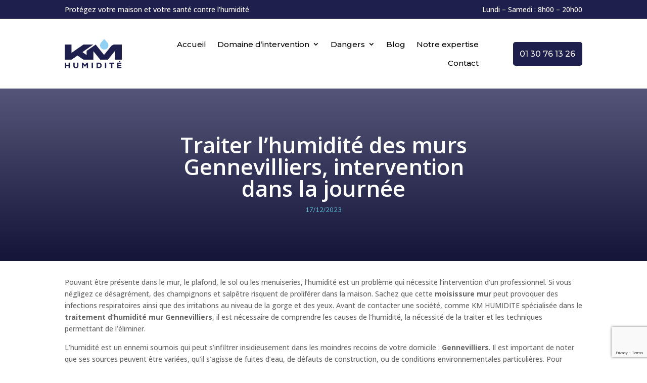

--- FILE ---
content_type: text/html; charset=UTF-8
request_url: https://km-humidite.com/traitement-humidite-mur-gennevilliers/
body_size: 113135
content:
<!DOCTYPE html>
<html lang="fr-FR">
<head>
	<meta charset="UTF-8" />
<meta http-equiv="X-UA-Compatible" content="IE=edge">
	<link rel="pingback" href="https://km-humidite.com/wp/xmlrpc.php" />

	<script type="text/javascript">
		document.documentElement.className = 'js';
	</script>
	
	<meta name='robots' content='index, follow, max-image-preview:large, max-snippet:-1, max-video-preview:-1' />
	<style>img:is([sizes="auto" i], [sizes^="auto," i]) { contain-intrinsic-size: 3000px 1500px }</style>
	<!-- Google tag (gtag.js) consent mode dataLayer added by Site Kit -->
<script type="text/javascript" id="google_gtagjs-js-consent-mode-data-layer">
/* <![CDATA[ */
window.dataLayer = window.dataLayer || [];function gtag(){dataLayer.push(arguments);}
gtag('consent', 'default', {"ad_personalization":"denied","ad_storage":"denied","ad_user_data":"denied","analytics_storage":"denied","functionality_storage":"denied","security_storage":"denied","personalization_storage":"denied","region":["AT","BE","BG","CH","CY","CZ","DE","DK","EE","ES","FI","FR","GB","GR","HR","HU","IE","IS","IT","LI","LT","LU","LV","MT","NL","NO","PL","PT","RO","SE","SI","SK"],"wait_for_update":500});
window._googlesitekitConsentCategoryMap = {"statistics":["analytics_storage"],"marketing":["ad_storage","ad_user_data","ad_personalization"],"functional":["functionality_storage","security_storage"],"preferences":["personalization_storage"]};
window._googlesitekitConsents = {"ad_personalization":"denied","ad_storage":"denied","ad_user_data":"denied","analytics_storage":"denied","functionality_storage":"denied","security_storage":"denied","personalization_storage":"denied","region":["AT","BE","BG","CH","CY","CZ","DE","DK","EE","ES","FI","FR","GB","GR","HR","HU","IE","IS","IT","LI","LT","LU","LV","MT","NL","NO","PL","PT","RO","SE","SI","SK"],"wait_for_update":500};
/* ]]> */
</script>
<!-- End Google tag (gtag.js) consent mode dataLayer added by Site Kit -->
<script type="text/javascript">
			let jqueryParams=[],jQuery=function(r){return jqueryParams=[...jqueryParams,r],jQuery},$=function(r){return jqueryParams=[...jqueryParams,r],$};window.jQuery=jQuery,window.$=jQuery;let customHeadScripts=!1;jQuery.fn=jQuery.prototype={},$.fn=jQuery.prototype={},jQuery.noConflict=function(r){if(window.jQuery)return jQuery=window.jQuery,$=window.jQuery,customHeadScripts=!0,jQuery.noConflict},jQuery.ready=function(r){jqueryParams=[...jqueryParams,r]},$.ready=function(r){jqueryParams=[...jqueryParams,r]},jQuery.load=function(r){jqueryParams=[...jqueryParams,r]},$.load=function(r){jqueryParams=[...jqueryParams,r]},jQuery.fn.ready=function(r){jqueryParams=[...jqueryParams,r]},$.fn.ready=function(r){jqueryParams=[...jqueryParams,r]};</script>
	<!-- This site is optimized with the Yoast SEO plugin v26.0 - https://yoast.com/wordpress/plugins/seo/ -->
	<title>Traitement humidité mur Gennevilliers : intervention dans la journée</title>
	<meta name="description" content="Découvrez nos services KM-HUMIDITE pour un traitement humidité mur Gennevilliers, un professionnel à votre disposition" />
	<link rel="canonical" href="https://km-humidite.com/traitement-humidite-mur-gennevilliers/" />
	<meta property="og:locale" content="fr_FR" />
	<meta property="og:type" content="article" />
	<meta property="og:title" content="Traitement humidité mur Gennevilliers : intervention dans la journée" />
	<meta property="og:description" content="Découvrez nos services KM-HUMIDITE pour un traitement humidité mur Gennevilliers, un professionnel à votre disposition" />
	<meta property="og:url" content="https://km-humidite.com/traitement-humidite-mur-gennevilliers/" />
	<meta property="og:site_name" content="KM Humidité : Traitement de l&#039;humidité" />
	<meta property="article:published_time" content="2023-12-17T03:24:17+00:00" />
	<meta property="article:modified_time" content="2025-12-19T16:36:45+00:00" />
	<meta property="og:image" content="https://km-humidite.com/app/uploads/2023/12/traitement-humidite-mur-fenetre.png" />
	<meta property="og:image:width" content="500" />
	<meta property="og:image:height" content="500" />
	<meta property="og:image:type" content="image/png" />
	<meta name="author" content="JulienB" />
	<meta name="twitter:card" content="summary_large_image" />
	<meta name="twitter:label1" content="Written by" />
	<meta name="twitter:data1" content="JulienB" />
	<meta name="twitter:label2" content="Est. reading time" />
	<meta name="twitter:data2" content="4 minutes" />
	<script type="application/ld+json" class="yoast-schema-graph">{"@context":"https://schema.org","@graph":[{"@type":"WebPage","@id":"https://km-humidite.com/traitement-humidite-mur-gennevilliers/","url":"https://km-humidite.com/traitement-humidite-mur-gennevilliers/","name":"Traitement humidité mur Gennevilliers : intervention dans la journée","isPartOf":{"@id":"https://km-humidite.com/#website"},"primaryImageOfPage":{"@id":"https://km-humidite.com/traitement-humidite-mur-gennevilliers/#primaryimage"},"image":{"@id":"https://km-humidite.com/traitement-humidite-mur-gennevilliers/#primaryimage"},"thumbnailUrl":"https://km-humidite.com/app/uploads/2023/12/traitement-humidite-mur-fenetre-300x300.png","datePublished":"2023-12-17T03:24:17+00:00","dateModified":"2025-12-19T16:36:45+00:00","author":{"@id":"https://km-humidite.com/#/schema/person/62430d49eef6b418d466b4074f46bac6"},"description":"Découvrez nos services KM-HUMIDITE pour un traitement humidité mur Gennevilliers, un professionnel à votre disposition","breadcrumb":{"@id":"https://km-humidite.com/traitement-humidite-mur-gennevilliers/#breadcrumb"},"inLanguage":"fr-FR","potentialAction":[{"@type":"ReadAction","target":["https://km-humidite.com/traitement-humidite-mur-gennevilliers/"]}]},{"@type":"ImageObject","inLanguage":"fr-FR","@id":"https://km-humidite.com/traitement-humidite-mur-gennevilliers/#primaryimage","url":"https://km-humidite.com/app/uploads/2023/12/traitement-humidite-mur-fenetre.png","contentUrl":"https://km-humidite.com/app/uploads/2023/12/traitement-humidite-mur-fenetre.png","width":500,"height":500},{"@type":"BreadcrumbList","@id":"https://km-humidite.com/traitement-humidite-mur-gennevilliers/#breadcrumb","itemListElement":[{"@type":"ListItem","position":1,"name":"Accueil","item":"https://km-humidite.com/"},{"@type":"ListItem","position":2,"name":"Traiter l&rsquo;humidité des murs Gennevilliers, intervention dans la journée"}]},{"@type":"WebSite","@id":"https://km-humidite.com/#website","url":"https://km-humidite.com/","name":"KM Humidité : Traitement de l&#039;humidité","description":"","potentialAction":[{"@type":"SearchAction","target":{"@type":"EntryPoint","urlTemplate":"https://km-humidite.com/?s={search_term_string}"},"query-input":{"@type":"PropertyValueSpecification","valueRequired":true,"valueName":"search_term_string"}}],"inLanguage":"fr-FR"},{"@type":"Person","@id":"https://km-humidite.com/#/schema/person/62430d49eef6b418d466b4074f46bac6","name":"JulienB","image":{"@type":"ImageObject","inLanguage":"fr-FR","@id":"https://km-humidite.com/#/schema/person/image/","url":"https://secure.gravatar.com/avatar/a523f87713e12613a9a00546a69a2b6456008a2cb6dd5fbe8632307d13ee61b9?s=96&d=mm&r=g","contentUrl":"https://secure.gravatar.com/avatar/a523f87713e12613a9a00546a69a2b6456008a2cb6dd5fbe8632307d13ee61b9?s=96&d=mm&r=g","caption":"JulienB"},"sameAs":["http://km-humidite.com/"],"url":"https://km-humidite.com/author/julienb/"}]}</script>
	<!-- / Yoast SEO plugin. -->


<link rel='dns-prefetch' href='//www.googletagmanager.com' />
<link rel='dns-prefetch' href='//fonts.googleapis.com' />
<link rel="alternate" type="application/rss+xml" title="KM Humidité : Traitement de l&#039;humidité &raquo; Flux" href="https://km-humidite.com/feed/" />
<link rel="alternate" type="application/rss+xml" title="KM Humidité : Traitement de l&#039;humidité &raquo; Flux des commentaires" href="https://km-humidite.com/comments/feed/" />
<meta content="Divi v.4.27.3" name="generator"/><link rel='stylesheet' id='wp-block-library-css' href='https://km-humidite.com/wp/wp-includes/css/dist/block-library/style.min.css?ver=100bf48167f3f188f9f5cff0c900edd5' type='text/css' media='all' />
<style id='wp-block-library-theme-inline-css' type='text/css'>
.wp-block-audio :where(figcaption){color:#555;font-size:13px;text-align:center}.is-dark-theme .wp-block-audio :where(figcaption){color:#ffffffa6}.wp-block-audio{margin:0 0 1em}.wp-block-code{border:1px solid #ccc;border-radius:4px;font-family:Menlo,Consolas,monaco,monospace;padding:.8em 1em}.wp-block-embed :where(figcaption){color:#555;font-size:13px;text-align:center}.is-dark-theme .wp-block-embed :where(figcaption){color:#ffffffa6}.wp-block-embed{margin:0 0 1em}.blocks-gallery-caption{color:#555;font-size:13px;text-align:center}.is-dark-theme .blocks-gallery-caption{color:#ffffffa6}:root :where(.wp-block-image figcaption){color:#555;font-size:13px;text-align:center}.is-dark-theme :root :where(.wp-block-image figcaption){color:#ffffffa6}.wp-block-image{margin:0 0 1em}.wp-block-pullquote{border-bottom:4px solid;border-top:4px solid;color:currentColor;margin-bottom:1.75em}.wp-block-pullquote cite,.wp-block-pullquote footer,.wp-block-pullquote__citation{color:currentColor;font-size:.8125em;font-style:normal;text-transform:uppercase}.wp-block-quote{border-left:.25em solid;margin:0 0 1.75em;padding-left:1em}.wp-block-quote cite,.wp-block-quote footer{color:currentColor;font-size:.8125em;font-style:normal;position:relative}.wp-block-quote:where(.has-text-align-right){border-left:none;border-right:.25em solid;padding-left:0;padding-right:1em}.wp-block-quote:where(.has-text-align-center){border:none;padding-left:0}.wp-block-quote.is-large,.wp-block-quote.is-style-large,.wp-block-quote:where(.is-style-plain){border:none}.wp-block-search .wp-block-search__label{font-weight:700}.wp-block-search__button{border:1px solid #ccc;padding:.375em .625em}:where(.wp-block-group.has-background){padding:1.25em 2.375em}.wp-block-separator.has-css-opacity{opacity:.4}.wp-block-separator{border:none;border-bottom:2px solid;margin-left:auto;margin-right:auto}.wp-block-separator.has-alpha-channel-opacity{opacity:1}.wp-block-separator:not(.is-style-wide):not(.is-style-dots){width:100px}.wp-block-separator.has-background:not(.is-style-dots){border-bottom:none;height:1px}.wp-block-separator.has-background:not(.is-style-wide):not(.is-style-dots){height:2px}.wp-block-table{margin:0 0 1em}.wp-block-table td,.wp-block-table th{word-break:normal}.wp-block-table :where(figcaption){color:#555;font-size:13px;text-align:center}.is-dark-theme .wp-block-table :where(figcaption){color:#ffffffa6}.wp-block-video :where(figcaption){color:#555;font-size:13px;text-align:center}.is-dark-theme .wp-block-video :where(figcaption){color:#ffffffa6}.wp-block-video{margin:0 0 1em}:root :where(.wp-block-template-part.has-background){margin-bottom:0;margin-top:0;padding:1.25em 2.375em}
</style>
<style id='global-styles-inline-css' type='text/css'>
:root{--wp--preset--aspect-ratio--square: 1;--wp--preset--aspect-ratio--4-3: 4/3;--wp--preset--aspect-ratio--3-4: 3/4;--wp--preset--aspect-ratio--3-2: 3/2;--wp--preset--aspect-ratio--2-3: 2/3;--wp--preset--aspect-ratio--16-9: 16/9;--wp--preset--aspect-ratio--9-16: 9/16;--wp--preset--color--black: #000000;--wp--preset--color--cyan-bluish-gray: #abb8c3;--wp--preset--color--white: #ffffff;--wp--preset--color--pale-pink: #f78da7;--wp--preset--color--vivid-red: #cf2e2e;--wp--preset--color--luminous-vivid-orange: #ff6900;--wp--preset--color--luminous-vivid-amber: #fcb900;--wp--preset--color--light-green-cyan: #7bdcb5;--wp--preset--color--vivid-green-cyan: #00d084;--wp--preset--color--pale-cyan-blue: #8ed1fc;--wp--preset--color--vivid-cyan-blue: #0693e3;--wp--preset--color--vivid-purple: #9b51e0;--wp--preset--gradient--vivid-cyan-blue-to-vivid-purple: linear-gradient(135deg,rgba(6,147,227,1) 0%,rgb(155,81,224) 100%);--wp--preset--gradient--light-green-cyan-to-vivid-green-cyan: linear-gradient(135deg,rgb(122,220,180) 0%,rgb(0,208,130) 100%);--wp--preset--gradient--luminous-vivid-amber-to-luminous-vivid-orange: linear-gradient(135deg,rgba(252,185,0,1) 0%,rgba(255,105,0,1) 100%);--wp--preset--gradient--luminous-vivid-orange-to-vivid-red: linear-gradient(135deg,rgba(255,105,0,1) 0%,rgb(207,46,46) 100%);--wp--preset--gradient--very-light-gray-to-cyan-bluish-gray: linear-gradient(135deg,rgb(238,238,238) 0%,rgb(169,184,195) 100%);--wp--preset--gradient--cool-to-warm-spectrum: linear-gradient(135deg,rgb(74,234,220) 0%,rgb(151,120,209) 20%,rgb(207,42,186) 40%,rgb(238,44,130) 60%,rgb(251,105,98) 80%,rgb(254,248,76) 100%);--wp--preset--gradient--blush-light-purple: linear-gradient(135deg,rgb(255,206,236) 0%,rgb(152,150,240) 100%);--wp--preset--gradient--blush-bordeaux: linear-gradient(135deg,rgb(254,205,165) 0%,rgb(254,45,45) 50%,rgb(107,0,62) 100%);--wp--preset--gradient--luminous-dusk: linear-gradient(135deg,rgb(255,203,112) 0%,rgb(199,81,192) 50%,rgb(65,88,208) 100%);--wp--preset--gradient--pale-ocean: linear-gradient(135deg,rgb(255,245,203) 0%,rgb(182,227,212) 50%,rgb(51,167,181) 100%);--wp--preset--gradient--electric-grass: linear-gradient(135deg,rgb(202,248,128) 0%,rgb(113,206,126) 100%);--wp--preset--gradient--midnight: linear-gradient(135deg,rgb(2,3,129) 0%,rgb(40,116,252) 100%);--wp--preset--font-size--small: 13px;--wp--preset--font-size--medium: 20px;--wp--preset--font-size--large: 36px;--wp--preset--font-size--x-large: 42px;--wp--preset--spacing--20: 0.44rem;--wp--preset--spacing--30: 0.67rem;--wp--preset--spacing--40: 1rem;--wp--preset--spacing--50: 1.5rem;--wp--preset--spacing--60: 2.25rem;--wp--preset--spacing--70: 3.38rem;--wp--preset--spacing--80: 5.06rem;--wp--preset--shadow--natural: 6px 6px 9px rgba(0, 0, 0, 0.2);--wp--preset--shadow--deep: 12px 12px 50px rgba(0, 0, 0, 0.4);--wp--preset--shadow--sharp: 6px 6px 0px rgba(0, 0, 0, 0.2);--wp--preset--shadow--outlined: 6px 6px 0px -3px rgba(255, 255, 255, 1), 6px 6px rgba(0, 0, 0, 1);--wp--preset--shadow--crisp: 6px 6px 0px rgba(0, 0, 0, 1);}:root { --wp--style--global--content-size: 823px;--wp--style--global--wide-size: 1080px; }:where(body) { margin: 0; }.wp-site-blocks > .alignleft { float: left; margin-right: 2em; }.wp-site-blocks > .alignright { float: right; margin-left: 2em; }.wp-site-blocks > .aligncenter { justify-content: center; margin-left: auto; margin-right: auto; }:where(.is-layout-flex){gap: 0.5em;}:where(.is-layout-grid){gap: 0.5em;}.is-layout-flow > .alignleft{float: left;margin-inline-start: 0;margin-inline-end: 2em;}.is-layout-flow > .alignright{float: right;margin-inline-start: 2em;margin-inline-end: 0;}.is-layout-flow > .aligncenter{margin-left: auto !important;margin-right: auto !important;}.is-layout-constrained > .alignleft{float: left;margin-inline-start: 0;margin-inline-end: 2em;}.is-layout-constrained > .alignright{float: right;margin-inline-start: 2em;margin-inline-end: 0;}.is-layout-constrained > .aligncenter{margin-left: auto !important;margin-right: auto !important;}.is-layout-constrained > :where(:not(.alignleft):not(.alignright):not(.alignfull)){max-width: var(--wp--style--global--content-size);margin-left: auto !important;margin-right: auto !important;}.is-layout-constrained > .alignwide{max-width: var(--wp--style--global--wide-size);}body .is-layout-flex{display: flex;}.is-layout-flex{flex-wrap: wrap;align-items: center;}.is-layout-flex > :is(*, div){margin: 0;}body .is-layout-grid{display: grid;}.is-layout-grid > :is(*, div){margin: 0;}body{padding-top: 0px;padding-right: 0px;padding-bottom: 0px;padding-left: 0px;}:root :where(.wp-element-button, .wp-block-button__link){background-color: #32373c;border-width: 0;color: #fff;font-family: inherit;font-size: inherit;line-height: inherit;padding: calc(0.667em + 2px) calc(1.333em + 2px);text-decoration: none;}.has-black-color{color: var(--wp--preset--color--black) !important;}.has-cyan-bluish-gray-color{color: var(--wp--preset--color--cyan-bluish-gray) !important;}.has-white-color{color: var(--wp--preset--color--white) !important;}.has-pale-pink-color{color: var(--wp--preset--color--pale-pink) !important;}.has-vivid-red-color{color: var(--wp--preset--color--vivid-red) !important;}.has-luminous-vivid-orange-color{color: var(--wp--preset--color--luminous-vivid-orange) !important;}.has-luminous-vivid-amber-color{color: var(--wp--preset--color--luminous-vivid-amber) !important;}.has-light-green-cyan-color{color: var(--wp--preset--color--light-green-cyan) !important;}.has-vivid-green-cyan-color{color: var(--wp--preset--color--vivid-green-cyan) !important;}.has-pale-cyan-blue-color{color: var(--wp--preset--color--pale-cyan-blue) !important;}.has-vivid-cyan-blue-color{color: var(--wp--preset--color--vivid-cyan-blue) !important;}.has-vivid-purple-color{color: var(--wp--preset--color--vivid-purple) !important;}.has-black-background-color{background-color: var(--wp--preset--color--black) !important;}.has-cyan-bluish-gray-background-color{background-color: var(--wp--preset--color--cyan-bluish-gray) !important;}.has-white-background-color{background-color: var(--wp--preset--color--white) !important;}.has-pale-pink-background-color{background-color: var(--wp--preset--color--pale-pink) !important;}.has-vivid-red-background-color{background-color: var(--wp--preset--color--vivid-red) !important;}.has-luminous-vivid-orange-background-color{background-color: var(--wp--preset--color--luminous-vivid-orange) !important;}.has-luminous-vivid-amber-background-color{background-color: var(--wp--preset--color--luminous-vivid-amber) !important;}.has-light-green-cyan-background-color{background-color: var(--wp--preset--color--light-green-cyan) !important;}.has-vivid-green-cyan-background-color{background-color: var(--wp--preset--color--vivid-green-cyan) !important;}.has-pale-cyan-blue-background-color{background-color: var(--wp--preset--color--pale-cyan-blue) !important;}.has-vivid-cyan-blue-background-color{background-color: var(--wp--preset--color--vivid-cyan-blue) !important;}.has-vivid-purple-background-color{background-color: var(--wp--preset--color--vivid-purple) !important;}.has-black-border-color{border-color: var(--wp--preset--color--black) !important;}.has-cyan-bluish-gray-border-color{border-color: var(--wp--preset--color--cyan-bluish-gray) !important;}.has-white-border-color{border-color: var(--wp--preset--color--white) !important;}.has-pale-pink-border-color{border-color: var(--wp--preset--color--pale-pink) !important;}.has-vivid-red-border-color{border-color: var(--wp--preset--color--vivid-red) !important;}.has-luminous-vivid-orange-border-color{border-color: var(--wp--preset--color--luminous-vivid-orange) !important;}.has-luminous-vivid-amber-border-color{border-color: var(--wp--preset--color--luminous-vivid-amber) !important;}.has-light-green-cyan-border-color{border-color: var(--wp--preset--color--light-green-cyan) !important;}.has-vivid-green-cyan-border-color{border-color: var(--wp--preset--color--vivid-green-cyan) !important;}.has-pale-cyan-blue-border-color{border-color: var(--wp--preset--color--pale-cyan-blue) !important;}.has-vivid-cyan-blue-border-color{border-color: var(--wp--preset--color--vivid-cyan-blue) !important;}.has-vivid-purple-border-color{border-color: var(--wp--preset--color--vivid-purple) !important;}.has-vivid-cyan-blue-to-vivid-purple-gradient-background{background: var(--wp--preset--gradient--vivid-cyan-blue-to-vivid-purple) !important;}.has-light-green-cyan-to-vivid-green-cyan-gradient-background{background: var(--wp--preset--gradient--light-green-cyan-to-vivid-green-cyan) !important;}.has-luminous-vivid-amber-to-luminous-vivid-orange-gradient-background{background: var(--wp--preset--gradient--luminous-vivid-amber-to-luminous-vivid-orange) !important;}.has-luminous-vivid-orange-to-vivid-red-gradient-background{background: var(--wp--preset--gradient--luminous-vivid-orange-to-vivid-red) !important;}.has-very-light-gray-to-cyan-bluish-gray-gradient-background{background: var(--wp--preset--gradient--very-light-gray-to-cyan-bluish-gray) !important;}.has-cool-to-warm-spectrum-gradient-background{background: var(--wp--preset--gradient--cool-to-warm-spectrum) !important;}.has-blush-light-purple-gradient-background{background: var(--wp--preset--gradient--blush-light-purple) !important;}.has-blush-bordeaux-gradient-background{background: var(--wp--preset--gradient--blush-bordeaux) !important;}.has-luminous-dusk-gradient-background{background: var(--wp--preset--gradient--luminous-dusk) !important;}.has-pale-ocean-gradient-background{background: var(--wp--preset--gradient--pale-ocean) !important;}.has-electric-grass-gradient-background{background: var(--wp--preset--gradient--electric-grass) !important;}.has-midnight-gradient-background{background: var(--wp--preset--gradient--midnight) !important;}.has-small-font-size{font-size: var(--wp--preset--font-size--small) !important;}.has-medium-font-size{font-size: var(--wp--preset--font-size--medium) !important;}.has-large-font-size{font-size: var(--wp--preset--font-size--large) !important;}.has-x-large-font-size{font-size: var(--wp--preset--font-size--x-large) !important;}
:where(.wp-block-post-template.is-layout-flex){gap: 1.25em;}:where(.wp-block-post-template.is-layout-grid){gap: 1.25em;}
:where(.wp-block-columns.is-layout-flex){gap: 2em;}:where(.wp-block-columns.is-layout-grid){gap: 2em;}
:root :where(.wp-block-pullquote){font-size: 1.5em;line-height: 1.6;}
</style>
<link rel='stylesheet' id='et-divi-open-sans-css' href='https://fonts.googleapis.com/css?family=Open+Sans:300italic,400italic,600italic,700italic,800italic,400,300,600,700,800&#038;subset=cyrillic,cyrillic-ext,greek,greek-ext,hebrew,latin,latin-ext,vietnamese&#038;display=swap' type='text/css' media='all' />
<style id='divi-style-inline-inline-css' type='text/css'>
/*!
Theme Name: Divi
Theme URI: http://www.elegantthemes.com/gallery/divi/
Version: 4.27.3
Description: Smart. Flexible. Beautiful. Divi is the most powerful theme in our collection.
Author: Elegant Themes
Author URI: http://www.elegantthemes.com
License: GNU General Public License v2
License URI: http://www.gnu.org/licenses/gpl-2.0.html
*/

a,abbr,acronym,address,applet,b,big,blockquote,body,center,cite,code,dd,del,dfn,div,dl,dt,em,fieldset,font,form,h1,h2,h3,h4,h5,h6,html,i,iframe,img,ins,kbd,label,legend,li,object,ol,p,pre,q,s,samp,small,span,strike,strong,sub,sup,tt,u,ul,var{margin:0;padding:0;border:0;outline:0;font-size:100%;-ms-text-size-adjust:100%;-webkit-text-size-adjust:100%;vertical-align:baseline;background:transparent}body{line-height:1}ol,ul{list-style:none}blockquote,q{quotes:none}blockquote:after,blockquote:before,q:after,q:before{content:"";content:none}blockquote{margin:20px 0 30px;border-left:5px solid;padding-left:20px}:focus{outline:0}del{text-decoration:line-through}pre{overflow:auto;padding:10px}figure{margin:0}table{border-collapse:collapse;border-spacing:0}article,aside,footer,header,hgroup,nav,section{display:block}body{font-family:Open Sans,Arial,sans-serif;font-size:14px;color:#666;background-color:#fff;line-height:1.7em;font-weight:500;-webkit-font-smoothing:antialiased;-moz-osx-font-smoothing:grayscale}body.page-template-page-template-blank-php #page-container{padding-top:0!important}body.et_cover_background{background-size:cover!important;background-position:top!important;background-repeat:no-repeat!important;background-attachment:fixed}a{color:#2ea3f2}a,a:hover{text-decoration:none}p{padding-bottom:1em}p:not(.has-background):last-of-type{padding-bottom:0}p.et_normal_padding{padding-bottom:1em}strong{font-weight:700}cite,em,i{font-style:italic}code,pre{font-family:Courier New,monospace;margin-bottom:10px}ins{text-decoration:none}sub,sup{height:0;line-height:1;position:relative;vertical-align:baseline}sup{bottom:.8em}sub{top:.3em}dl{margin:0 0 1.5em}dl dt{font-weight:700}dd{margin-left:1.5em}blockquote p{padding-bottom:0}embed,iframe,object,video{max-width:100%}h1,h2,h3,h4,h5,h6{color:#333;padding-bottom:10px;line-height:1em;font-weight:500}h1 a,h2 a,h3 a,h4 a,h5 a,h6 a{color:inherit}h1{font-size:30px}h2{font-size:26px}h3{font-size:22px}h4{font-size:18px}h5{font-size:16px}h6{font-size:14px}input{-webkit-appearance:none}input[type=checkbox]{-webkit-appearance:checkbox}input[type=radio]{-webkit-appearance:radio}input.text,input.title,input[type=email],input[type=password],input[type=tel],input[type=text],select,textarea{background-color:#fff;border:1px solid #bbb;padding:2px;color:#4e4e4e}input.text:focus,input.title:focus,input[type=text]:focus,select:focus,textarea:focus{border-color:#2d3940;color:#3e3e3e}input.text,input.title,input[type=text],select,textarea{margin:0}textarea{padding:4px}button,input,select,textarea{font-family:inherit}img{max-width:100%;height:auto}.clear{clear:both}br.clear{margin:0;padding:0}.pagination{clear:both}#et_search_icon:hover,.et-social-icon a:hover,.et_password_protected_form .et_submit_button,.form-submit .et_pb_buttontton.alt.disabled,.nav-single a,.posted_in a{color:#2ea3f2}.et-search-form,blockquote{border-color:#2ea3f2}#main-content{background-color:#fff}.container{width:80%;max-width:1080px;margin:auto;position:relative}body:not(.et-tb) #main-content .container,body:not(.et-tb-has-header) #main-content .container{padding-top:58px}.et_full_width_page #main-content .container:before{display:none}.main_title{margin-bottom:20px}.et_password_protected_form .et_submit_button:hover,.form-submit .et_pb_button:hover{background:rgba(0,0,0,.05)}.et_button_icon_visible .et_pb_button{padding-right:2em;padding-left:.7em}.et_button_icon_visible .et_pb_button:after{opacity:1;margin-left:0}.et_button_left .et_pb_button:hover:after{left:.15em}.et_button_left .et_pb_button:after{margin-left:0;left:1em}.et_button_icon_visible.et_button_left .et_pb_button,.et_button_left .et_pb_button:hover,.et_button_left .et_pb_module .et_pb_button:hover{padding-left:2em;padding-right:.7em}.et_button_icon_visible.et_button_left .et_pb_button:after,.et_button_left .et_pb_button:hover:after{left:.15em}.et_password_protected_form .et_submit_button:hover,.form-submit .et_pb_button:hover{padding:.3em 1em}.et_button_no_icon .et_pb_button:after{display:none}.et_button_no_icon.et_button_icon_visible.et_button_left .et_pb_button,.et_button_no_icon.et_button_left .et_pb_button:hover,.et_button_no_icon .et_pb_button,.et_button_no_icon .et_pb_button:hover{padding:.3em 1em!important}.et_button_custom_icon .et_pb_button:after{line-height:1.7em}.et_button_custom_icon.et_button_icon_visible .et_pb_button:after,.et_button_custom_icon .et_pb_button:hover:after{margin-left:.3em}#left-area .post_format-post-format-gallery .wp-block-gallery:first-of-type{padding:0;margin-bottom:-16px}.entry-content table:not(.variations){border:1px solid #eee;margin:0 0 15px;text-align:left;width:100%}.entry-content thead th,.entry-content tr th{color:#555;font-weight:700;padding:9px 24px}.entry-content tr td{border-top:1px solid #eee;padding:6px 24px}#left-area ul,.entry-content ul,.et-l--body ul,.et-l--footer ul,.et-l--header ul{list-style-type:disc;padding:0 0 23px 1em;line-height:26px}#left-area ol,.entry-content ol,.et-l--body ol,.et-l--footer ol,.et-l--header ol{list-style-type:decimal;list-style-position:inside;padding:0 0 23px;line-height:26px}#left-area ul li ul,.entry-content ul li ol{padding:2px 0 2px 20px}#left-area ol li ul,.entry-content ol li ol,.et-l--body ol li ol,.et-l--footer ol li ol,.et-l--header ol li ol{padding:2px 0 2px 35px}#left-area ul.wp-block-gallery{display:-webkit-box;display:-ms-flexbox;display:flex;-ms-flex-wrap:wrap;flex-wrap:wrap;list-style-type:none;padding:0}#left-area ul.products{padding:0!important;line-height:1.7!important;list-style:none!important}.gallery-item a{display:block}.gallery-caption,.gallery-item a{width:90%}#wpadminbar{z-index:100001}#left-area .post-meta{font-size:14px;padding-bottom:15px}#left-area .post-meta a{text-decoration:none;color:#666}#left-area .et_featured_image{padding-bottom:7px}.single .post{padding-bottom:25px}body.single .et_audio_content{margin-bottom:-6px}.nav-single a{text-decoration:none;color:#2ea3f2;font-size:14px;font-weight:400}.nav-previous{float:left}.nav-next{float:right}.et_password_protected_form p input{background-color:#eee;border:none!important;width:100%!important;border-radius:0!important;font-size:14px;color:#999!important;padding:16px!important;-webkit-box-sizing:border-box;box-sizing:border-box}.et_password_protected_form label{display:none}.et_password_protected_form .et_submit_button{font-family:inherit;display:block;float:right;margin:8px auto 0;cursor:pointer}.post-password-required p.nocomments.container{max-width:100%}.post-password-required p.nocomments.container:before{display:none}.aligncenter,div.post .new-post .aligncenter{display:block;margin-left:auto;margin-right:auto}.wp-caption{border:1px solid #ddd;text-align:center;background-color:#f3f3f3;margin-bottom:10px;max-width:96%;padding:8px}.wp-caption.alignleft{margin:0 30px 20px 0}.wp-caption.alignright{margin:0 0 20px 30px}.wp-caption img{margin:0;padding:0;border:0}.wp-caption p.wp-caption-text{font-size:12px;padding:0 4px 5px;margin:0}.alignright{float:right}.alignleft{float:left}img.alignleft{display:inline;float:left;margin-right:15px}img.alignright{display:inline;float:right;margin-left:15px}.page.et_pb_pagebuilder_layout #main-content{background-color:transparent}body #main-content .et_builder_inner_content>h1,body #main-content .et_builder_inner_content>h2,body #main-content .et_builder_inner_content>h3,body #main-content .et_builder_inner_content>h4,body #main-content .et_builder_inner_content>h5,body #main-content .et_builder_inner_content>h6{line-height:1.4em}body #main-content .et_builder_inner_content>p{line-height:1.7em}.wp-block-pullquote{margin:20px 0 30px}.wp-block-pullquote.has-background blockquote{border-left:none}.wp-block-group.has-background{padding:1.5em 1.5em .5em}@media (min-width:981px){#left-area{width:79.125%;padding-bottom:23px}#main-content .container:before{content:"";position:absolute;top:0;height:100%;width:1px;background-color:#e2e2e2}.et_full_width_page #left-area,.et_no_sidebar #left-area{float:none;width:100%!important}.et_full_width_page #left-area{padding-bottom:0}.et_no_sidebar #main-content .container:before{display:none}}@media (max-width:980px){#page-container{padding-top:80px}.et-tb #page-container,.et-tb-has-header #page-container{padding-top:0!important}#left-area,#sidebar{width:100%!important}#main-content .container:before{display:none!important}.et_full_width_page .et_gallery_item:nth-child(4n+1){clear:none}}@media print{#page-container{padding-top:0!important}}#wp-admin-bar-et-use-visual-builder a:before{font-family:ETmodules!important;content:"\e625";font-size:30px!important;width:28px;margin-top:-3px;color:#974df3!important}#wp-admin-bar-et-use-visual-builder:hover a:before{color:#fff!important}#wp-admin-bar-et-use-visual-builder:hover a,#wp-admin-bar-et-use-visual-builder a:hover{transition:background-color .5s ease;-webkit-transition:background-color .5s ease;-moz-transition:background-color .5s ease;background-color:#7e3bd0!important;color:#fff!important}* html .clearfix,:first-child+html .clearfix{zoom:1}.iphone .et_pb_section_video_bg video::-webkit-media-controls-start-playback-button{display:none!important;-webkit-appearance:none}.et_mobile_device .et_pb_section_parallax .et_pb_parallax_css{background-attachment:scroll}.et-social-facebook a.icon:before{content:"\e093"}.et-social-twitter a.icon:before{content:"\e094"}.et-social-google-plus a.icon:before{content:"\e096"}.et-social-instagram a.icon:before{content:"\e09a"}.et-social-rss a.icon:before{content:"\e09e"}.ai1ec-single-event:after{content:" ";display:table;clear:both}.evcal_event_details .evcal_evdata_cell .eventon_details_shading_bot.eventon_details_shading_bot{z-index:3}.wp-block-divi-layout{margin-bottom:1em}*{-webkit-box-sizing:border-box;box-sizing:border-box}#et-info-email:before,#et-info-phone:before,#et_search_icon:before,.comment-reply-link:after,.et-cart-info span:before,.et-pb-arrow-next:before,.et-pb-arrow-prev:before,.et-social-icon a:before,.et_audio_container .mejs-playpause-button button:before,.et_audio_container .mejs-volume-button button:before,.et_overlay:before,.et_password_protected_form .et_submit_button:after,.et_pb_button:after,.et_pb_contact_reset:after,.et_pb_contact_submit:after,.et_pb_font_icon:before,.et_pb_newsletter_button:after,.et_pb_pricing_table_button:after,.et_pb_promo_button:after,.et_pb_testimonial:before,.et_pb_toggle_title:before,.form-submit .et_pb_button:after,.mobile_menu_bar:before,a.et_pb_more_button:after{font-family:ETmodules!important;speak:none;font-style:normal;font-weight:400;-webkit-font-feature-settings:normal;font-feature-settings:normal;font-variant:normal;text-transform:none;line-height:1;-webkit-font-smoothing:antialiased;-moz-osx-font-smoothing:grayscale;text-shadow:0 0;direction:ltr}.et-pb-icon,.et_pb_custom_button_icon.et_pb_button:after,.et_pb_login .et_pb_custom_button_icon.et_pb_button:after,.et_pb_woo_custom_button_icon .button.et_pb_custom_button_icon.et_pb_button:after,.et_pb_woo_custom_button_icon .button.et_pb_custom_button_icon.et_pb_button:hover:after{content:attr(data-icon)}.et-pb-icon{font-family:ETmodules;speak:none;font-weight:400;-webkit-font-feature-settings:normal;font-feature-settings:normal;font-variant:normal;text-transform:none;line-height:1;-webkit-font-smoothing:antialiased;font-size:96px;font-style:normal;display:inline-block;-webkit-box-sizing:border-box;box-sizing:border-box;direction:ltr}#et-ajax-saving{display:none;-webkit-transition:background .3s,-webkit-box-shadow .3s;transition:background .3s,-webkit-box-shadow .3s;transition:background .3s,box-shadow .3s;transition:background .3s,box-shadow .3s,-webkit-box-shadow .3s;-webkit-box-shadow:rgba(0,139,219,.247059) 0 0 60px;box-shadow:0 0 60px rgba(0,139,219,.247059);position:fixed;top:50%;left:50%;width:50px;height:50px;background:#fff;border-radius:50px;margin:-25px 0 0 -25px;z-index:999999;text-align:center}#et-ajax-saving img{margin:9px}.et-safe-mode-indicator,.et-safe-mode-indicator:focus,.et-safe-mode-indicator:hover{-webkit-box-shadow:0 5px 10px rgba(41,196,169,.15);box-shadow:0 5px 10px rgba(41,196,169,.15);background:#29c4a9;color:#fff;font-size:14px;font-weight:600;padding:12px;line-height:16px;border-radius:3px;position:fixed;bottom:30px;right:30px;z-index:999999;text-decoration:none;font-family:Open Sans,sans-serif;-webkit-font-smoothing:antialiased;-moz-osx-font-smoothing:grayscale}.et_pb_button{font-size:20px;font-weight:500;padding:.3em 1em;line-height:1.7em!important;background-color:transparent;background-size:cover;background-position:50%;background-repeat:no-repeat;border:2px solid;border-radius:3px;-webkit-transition-duration:.2s;transition-duration:.2s;-webkit-transition-property:all!important;transition-property:all!important}.et_pb_button,.et_pb_button_inner{position:relative}.et_pb_button:hover,.et_pb_module .et_pb_button:hover{border:2px solid transparent;padding:.3em 2em .3em .7em}.et_pb_button:hover{background-color:hsla(0,0%,100%,.2)}.et_pb_bg_layout_light.et_pb_button:hover,.et_pb_bg_layout_light .et_pb_button:hover{background-color:rgba(0,0,0,.05)}.et_pb_button:after,.et_pb_button:before{font-size:32px;line-height:1em;content:"\35";opacity:0;position:absolute;margin-left:-1em;-webkit-transition:all .2s;transition:all .2s;text-transform:none;-webkit-font-feature-settings:"kern" off;font-feature-settings:"kern" off;font-variant:none;font-style:normal;font-weight:400;text-shadow:none}.et_pb_button.et_hover_enabled:hover:after,.et_pb_button.et_pb_hovered:hover:after{-webkit-transition:none!important;transition:none!important}.et_pb_button:before{display:none}.et_pb_button:hover:after{opacity:1;margin-left:0}.et_pb_column_1_3 h1,.et_pb_column_1_4 h1,.et_pb_column_1_5 h1,.et_pb_column_1_6 h1,.et_pb_column_2_5 h1{font-size:26px}.et_pb_column_1_3 h2,.et_pb_column_1_4 h2,.et_pb_column_1_5 h2,.et_pb_column_1_6 h2,.et_pb_column_2_5 h2{font-size:23px}.et_pb_column_1_3 h3,.et_pb_column_1_4 h3,.et_pb_column_1_5 h3,.et_pb_column_1_6 h3,.et_pb_column_2_5 h3{font-size:20px}.et_pb_column_1_3 h4,.et_pb_column_1_4 h4,.et_pb_column_1_5 h4,.et_pb_column_1_6 h4,.et_pb_column_2_5 h4{font-size:18px}.et_pb_column_1_3 h5,.et_pb_column_1_4 h5,.et_pb_column_1_5 h5,.et_pb_column_1_6 h5,.et_pb_column_2_5 h5{font-size:16px}.et_pb_column_1_3 h6,.et_pb_column_1_4 h6,.et_pb_column_1_5 h6,.et_pb_column_1_6 h6,.et_pb_column_2_5 h6{font-size:15px}.et_pb_bg_layout_dark,.et_pb_bg_layout_dark h1,.et_pb_bg_layout_dark h2,.et_pb_bg_layout_dark h3,.et_pb_bg_layout_dark h4,.et_pb_bg_layout_dark h5,.et_pb_bg_layout_dark h6{color:#fff!important}.et_pb_module.et_pb_text_align_left{text-align:left}.et_pb_module.et_pb_text_align_center{text-align:center}.et_pb_module.et_pb_text_align_right{text-align:right}.et_pb_module.et_pb_text_align_justified{text-align:justify}.clearfix:after{visibility:hidden;display:block;font-size:0;content:" ";clear:both;height:0}.et_pb_bg_layout_light .et_pb_more_button{color:#2ea3f2}.et_builder_inner_content{position:relative;z-index:1}header .et_builder_inner_content{z-index:2}.et_pb_css_mix_blend_mode_passthrough{mix-blend-mode:unset!important}.et_pb_image_container{margin:-20px -20px 29px}.et_pb_module_inner{position:relative}.et_hover_enabled_preview{z-index:2}.et_hover_enabled:hover{position:relative;z-index:2}.et_pb_all_tabs,.et_pb_module,.et_pb_posts_nav a,.et_pb_tab,.et_pb_with_background{position:relative;background-size:cover;background-position:50%;background-repeat:no-repeat}.et_pb_background_mask,.et_pb_background_pattern{bottom:0;left:0;position:absolute;right:0;top:0}.et_pb_background_mask{background-size:calc(100% + 2px) calc(100% + 2px);background-repeat:no-repeat;background-position:50%;overflow:hidden}.et_pb_background_pattern{background-position:0 0;background-repeat:repeat}.et_pb_with_border{position:relative;border:0 solid #333}.post-password-required .et_pb_row{padding:0;width:100%}.post-password-required .et_password_protected_form{min-height:0}body.et_pb_pagebuilder_layout.et_pb_show_title .post-password-required .et_password_protected_form h1,body:not(.et_pb_pagebuilder_layout) .post-password-required .et_password_protected_form h1{display:none}.et_pb_no_bg{padding:0!important}.et_overlay.et_pb_inline_icon:before,.et_pb_inline_icon:before{content:attr(data-icon)}.et_pb_more_button{color:inherit;text-shadow:none;text-decoration:none;display:inline-block;margin-top:20px}.et_parallax_bg_wrap{overflow:hidden;position:absolute;top:0;right:0;bottom:0;left:0}.et_parallax_bg{background-repeat:no-repeat;background-position:top;background-size:cover;position:absolute;bottom:0;left:0;width:100%;height:100%;display:block}.et_parallax_bg.et_parallax_bg__hover,.et_parallax_bg.et_parallax_bg_phone,.et_parallax_bg.et_parallax_bg_tablet,.et_parallax_gradient.et_parallax_gradient__hover,.et_parallax_gradient.et_parallax_gradient_phone,.et_parallax_gradient.et_parallax_gradient_tablet,.et_pb_section_parallax_hover:hover .et_parallax_bg:not(.et_parallax_bg__hover),.et_pb_section_parallax_hover:hover .et_parallax_gradient:not(.et_parallax_gradient__hover){display:none}.et_pb_section_parallax_hover:hover .et_parallax_bg.et_parallax_bg__hover,.et_pb_section_parallax_hover:hover .et_parallax_gradient.et_parallax_gradient__hover{display:block}.et_parallax_gradient{bottom:0;display:block;left:0;position:absolute;right:0;top:0}.et_pb_module.et_pb_section_parallax,.et_pb_posts_nav a.et_pb_section_parallax,.et_pb_tab.et_pb_section_parallax{position:relative}.et_pb_section_parallax .et_pb_parallax_css,.et_pb_slides .et_parallax_bg.et_pb_parallax_css{background-attachment:fixed}body.et-bfb .et_pb_section_parallax .et_pb_parallax_css,body.et-bfb .et_pb_slides .et_parallax_bg.et_pb_parallax_css{background-attachment:scroll;bottom:auto}.et_pb_section_parallax.et_pb_column .et_pb_module,.et_pb_section_parallax.et_pb_row .et_pb_column,.et_pb_section_parallax.et_pb_row .et_pb_module{z-index:9;position:relative}.et_pb_more_button:hover:after{opacity:1;margin-left:0}.et_pb_preload .et_pb_section_video_bg,.et_pb_preload>div{visibility:hidden}.et_pb_preload,.et_pb_section.et_pb_section_video.et_pb_preload{position:relative;background:#464646!important}.et_pb_preload:before{content:"";position:absolute;top:50%;left:50%;background:url(https://km-humidite.com/app/themes/Divi/includes/builder/styles/images/preloader.gif) no-repeat;border-radius:32px;width:32px;height:32px;margin:-16px 0 0 -16px}.box-shadow-overlay{position:absolute;top:0;left:0;width:100%;height:100%;z-index:10;pointer-events:none}.et_pb_section>.box-shadow-overlay~.et_pb_row{z-index:11}body.safari .section_has_divider{will-change:transform}.et_pb_row>.box-shadow-overlay{z-index:8}.has-box-shadow-overlay{position:relative}.et_clickable{cursor:pointer}.screen-reader-text{border:0;clip:rect(1px,1px,1px,1px);-webkit-clip-path:inset(50%);clip-path:inset(50%);height:1px;margin:-1px;overflow:hidden;padding:0;position:absolute!important;width:1px;word-wrap:normal!important}.et_multi_view_hidden,.et_multi_view_hidden_image{display:none!important}@keyframes multi-view-image-fade{0%{opacity:0}10%{opacity:.1}20%{opacity:.2}30%{opacity:.3}40%{opacity:.4}50%{opacity:.5}60%{opacity:.6}70%{opacity:.7}80%{opacity:.8}90%{opacity:.9}to{opacity:1}}.et_multi_view_image__loading{visibility:hidden}.et_multi_view_image__loaded{-webkit-animation:multi-view-image-fade .5s;animation:multi-view-image-fade .5s}#et-pb-motion-effects-offset-tracker{visibility:hidden!important;opacity:0;position:absolute;top:0;left:0}.et-pb-before-scroll-animation{opacity:0}header.et-l.et-l--header:after{clear:both;display:block;content:""}.et_pb_module{-webkit-animation-timing-function:linear;animation-timing-function:linear;-webkit-animation-duration:.2s;animation-duration:.2s}@-webkit-keyframes fadeBottom{0%{opacity:0;-webkit-transform:translateY(10%);transform:translateY(10%)}to{opacity:1;-webkit-transform:translateY(0);transform:translateY(0)}}@keyframes fadeBottom{0%{opacity:0;-webkit-transform:translateY(10%);transform:translateY(10%)}to{opacity:1;-webkit-transform:translateY(0);transform:translateY(0)}}@-webkit-keyframes fadeLeft{0%{opacity:0;-webkit-transform:translateX(-10%);transform:translateX(-10%)}to{opacity:1;-webkit-transform:translateX(0);transform:translateX(0)}}@keyframes fadeLeft{0%{opacity:0;-webkit-transform:translateX(-10%);transform:translateX(-10%)}to{opacity:1;-webkit-transform:translateX(0);transform:translateX(0)}}@-webkit-keyframes fadeRight{0%{opacity:0;-webkit-transform:translateX(10%);transform:translateX(10%)}to{opacity:1;-webkit-transform:translateX(0);transform:translateX(0)}}@keyframes fadeRight{0%{opacity:0;-webkit-transform:translateX(10%);transform:translateX(10%)}to{opacity:1;-webkit-transform:translateX(0);transform:translateX(0)}}@-webkit-keyframes fadeTop{0%{opacity:0;-webkit-transform:translateY(-10%);transform:translateY(-10%)}to{opacity:1;-webkit-transform:translateX(0);transform:translateX(0)}}@keyframes fadeTop{0%{opacity:0;-webkit-transform:translateY(-10%);transform:translateY(-10%)}to{opacity:1;-webkit-transform:translateX(0);transform:translateX(0)}}@-webkit-keyframes fadeIn{0%{opacity:0}to{opacity:1}}@keyframes fadeIn{0%{opacity:0}to{opacity:1}}.et-waypoint:not(.et_pb_counters){opacity:0}@media (min-width:981px){.et_pb_section.et_section_specialty div.et_pb_row .et_pb_column .et_pb_column .et_pb_module.et-last-child,.et_pb_section.et_section_specialty div.et_pb_row .et_pb_column .et_pb_column .et_pb_module:last-child,.et_pb_section.et_section_specialty div.et_pb_row .et_pb_column .et_pb_row_inner .et_pb_column .et_pb_module.et-last-child,.et_pb_section.et_section_specialty div.et_pb_row .et_pb_column .et_pb_row_inner .et_pb_column .et_pb_module:last-child,.et_pb_section div.et_pb_row .et_pb_column .et_pb_module.et-last-child,.et_pb_section div.et_pb_row .et_pb_column .et_pb_module:last-child{margin-bottom:0}}@media (max-width:980px){.et_overlay.et_pb_inline_icon_tablet:before,.et_pb_inline_icon_tablet:before{content:attr(data-icon-tablet)}.et_parallax_bg.et_parallax_bg_tablet_exist,.et_parallax_gradient.et_parallax_gradient_tablet_exist{display:none}.et_parallax_bg.et_parallax_bg_tablet,.et_parallax_gradient.et_parallax_gradient_tablet{display:block}.et_pb_column .et_pb_module{margin-bottom:30px}.et_pb_row .et_pb_column .et_pb_module.et-last-child,.et_pb_row .et_pb_column .et_pb_module:last-child,.et_section_specialty .et_pb_row .et_pb_column .et_pb_module.et-last-child,.et_section_specialty .et_pb_row .et_pb_column .et_pb_module:last-child{margin-bottom:0}.et_pb_more_button{display:inline-block!important}.et_pb_bg_layout_light_tablet.et_pb_button,.et_pb_bg_layout_light_tablet.et_pb_module.et_pb_button,.et_pb_bg_layout_light_tablet .et_pb_more_button{color:#2ea3f2}.et_pb_bg_layout_light_tablet .et_pb_forgot_password a{color:#666}.et_pb_bg_layout_light_tablet h1,.et_pb_bg_layout_light_tablet h2,.et_pb_bg_layout_light_tablet h3,.et_pb_bg_layout_light_tablet h4,.et_pb_bg_layout_light_tablet h5,.et_pb_bg_layout_light_tablet h6{color:#333!important}.et_pb_module .et_pb_bg_layout_light_tablet.et_pb_button{color:#2ea3f2!important}.et_pb_bg_layout_light_tablet{color:#666!important}.et_pb_bg_layout_dark_tablet,.et_pb_bg_layout_dark_tablet h1,.et_pb_bg_layout_dark_tablet h2,.et_pb_bg_layout_dark_tablet h3,.et_pb_bg_layout_dark_tablet h4,.et_pb_bg_layout_dark_tablet h5,.et_pb_bg_layout_dark_tablet h6{color:#fff!important}.et_pb_bg_layout_dark_tablet.et_pb_button,.et_pb_bg_layout_dark_tablet.et_pb_module.et_pb_button,.et_pb_bg_layout_dark_tablet .et_pb_more_button{color:inherit}.et_pb_bg_layout_dark_tablet .et_pb_forgot_password a{color:#fff}.et_pb_module.et_pb_text_align_left-tablet{text-align:left}.et_pb_module.et_pb_text_align_center-tablet{text-align:center}.et_pb_module.et_pb_text_align_right-tablet{text-align:right}.et_pb_module.et_pb_text_align_justified-tablet{text-align:justify}}@media (max-width:767px){.et_pb_more_button{display:inline-block!important}.et_overlay.et_pb_inline_icon_phone:before,.et_pb_inline_icon_phone:before{content:attr(data-icon-phone)}.et_parallax_bg.et_parallax_bg_phone_exist,.et_parallax_gradient.et_parallax_gradient_phone_exist{display:none}.et_parallax_bg.et_parallax_bg_phone,.et_parallax_gradient.et_parallax_gradient_phone{display:block}.et-hide-mobile{display:none!important}.et_pb_bg_layout_light_phone.et_pb_button,.et_pb_bg_layout_light_phone.et_pb_module.et_pb_button,.et_pb_bg_layout_light_phone .et_pb_more_button{color:#2ea3f2}.et_pb_bg_layout_light_phone .et_pb_forgot_password a{color:#666}.et_pb_bg_layout_light_phone h1,.et_pb_bg_layout_light_phone h2,.et_pb_bg_layout_light_phone h3,.et_pb_bg_layout_light_phone h4,.et_pb_bg_layout_light_phone h5,.et_pb_bg_layout_light_phone h6{color:#333!important}.et_pb_module .et_pb_bg_layout_light_phone.et_pb_button{color:#2ea3f2!important}.et_pb_bg_layout_light_phone{color:#666!important}.et_pb_bg_layout_dark_phone,.et_pb_bg_layout_dark_phone h1,.et_pb_bg_layout_dark_phone h2,.et_pb_bg_layout_dark_phone h3,.et_pb_bg_layout_dark_phone h4,.et_pb_bg_layout_dark_phone h5,.et_pb_bg_layout_dark_phone h6{color:#fff!important}.et_pb_bg_layout_dark_phone.et_pb_button,.et_pb_bg_layout_dark_phone.et_pb_module.et_pb_button,.et_pb_bg_layout_dark_phone .et_pb_more_button{color:inherit}.et_pb_module .et_pb_bg_layout_dark_phone.et_pb_button{color:#fff!important}.et_pb_bg_layout_dark_phone .et_pb_forgot_password a{color:#fff}.et_pb_module.et_pb_text_align_left-phone{text-align:left}.et_pb_module.et_pb_text_align_center-phone{text-align:center}.et_pb_module.et_pb_text_align_right-phone{text-align:right}.et_pb_module.et_pb_text_align_justified-phone{text-align:justify}}@media (max-width:479px){a.et_pb_more_button{display:block}}@media (min-width:768px) and (max-width:980px){[data-et-multi-view-load-tablet-hidden=true]:not(.et_multi_view_swapped){display:none!important}}@media (max-width:767px){[data-et-multi-view-load-phone-hidden=true]:not(.et_multi_view_swapped){display:none!important}}.et_pb_menu.et_pb_menu--style-inline_centered_logo .et_pb_menu__menu nav ul{-webkit-box-pack:center;-ms-flex-pack:center;justify-content:center}@-webkit-keyframes multi-view-image-fade{0%{-webkit-transform:scale(1);transform:scale(1);opacity:1}50%{-webkit-transform:scale(1.01);transform:scale(1.01);opacity:1}to{-webkit-transform:scale(1);transform:scale(1);opacity:1}}
</style>
<style id='divi-dynamic-critical-inline-css' type='text/css'>
@font-face{font-family:ETmodules;font-display:block;src:url(//km-humidite.com/app/themes/Divi/core/admin/fonts/modules/all/modules.eot);src:url(//km-humidite.com/app/themes/Divi/core/admin/fonts/modules/all/modules.eot?#iefix) format("embedded-opentype"),url(//km-humidite.com/app/themes/Divi/core/admin/fonts/modules/all/modules.woff) format("woff"),url(//km-humidite.com/app/themes/Divi/core/admin/fonts/modules/all/modules.ttf) format("truetype"),url(//km-humidite.com/app/themes/Divi/core/admin/fonts/modules/all/modules.svg#ETmodules) format("svg");font-weight:400;font-style:normal}
.et_audio_content,.et_link_content,.et_quote_content{background-color:#2ea3f2}.et_pb_post .et-pb-controllers a{margin-bottom:10px}.format-gallery .et-pb-controllers{bottom:0}.et_pb_blog_grid .et_audio_content{margin-bottom:19px}.et_pb_row .et_pb_blog_grid .et_pb_post .et_pb_slide{min-height:180px}.et_audio_content .wp-block-audio{margin:0;padding:0}.et_audio_content h2{line-height:44px}.et_pb_column_1_2 .et_audio_content h2,.et_pb_column_1_3 .et_audio_content h2,.et_pb_column_1_4 .et_audio_content h2,.et_pb_column_1_5 .et_audio_content h2,.et_pb_column_1_6 .et_audio_content h2,.et_pb_column_2_5 .et_audio_content h2,.et_pb_column_3_5 .et_audio_content h2,.et_pb_column_3_8 .et_audio_content h2{margin-bottom:9px;margin-top:0}.et_pb_column_1_2 .et_audio_content,.et_pb_column_3_5 .et_audio_content{padding:35px 40px}.et_pb_column_1_2 .et_audio_content h2,.et_pb_column_3_5 .et_audio_content h2{line-height:32px}.et_pb_column_1_3 .et_audio_content,.et_pb_column_1_4 .et_audio_content,.et_pb_column_1_5 .et_audio_content,.et_pb_column_1_6 .et_audio_content,.et_pb_column_2_5 .et_audio_content,.et_pb_column_3_8 .et_audio_content{padding:35px 20px}.et_pb_column_1_3 .et_audio_content h2,.et_pb_column_1_4 .et_audio_content h2,.et_pb_column_1_5 .et_audio_content h2,.et_pb_column_1_6 .et_audio_content h2,.et_pb_column_2_5 .et_audio_content h2,.et_pb_column_3_8 .et_audio_content h2{font-size:18px;line-height:26px}article.et_pb_has_overlay .et_pb_blog_image_container{position:relative}.et_pb_post>.et_main_video_container{position:relative;margin-bottom:30px}.et_pb_post .et_pb_video_overlay .et_pb_video_play{color:#fff}.et_pb_post .et_pb_video_overlay_hover:hover{background:rgba(0,0,0,.6)}.et_audio_content,.et_link_content,.et_quote_content{text-align:center;word-wrap:break-word;position:relative;padding:50px 60px}.et_audio_content h2,.et_link_content a.et_link_main_url,.et_link_content h2,.et_quote_content blockquote cite,.et_quote_content blockquote p{color:#fff!important}.et_quote_main_link{position:absolute;text-indent:-9999px;width:100%;height:100%;display:block;top:0;left:0}.et_quote_content blockquote{padding:0;margin:0;border:none}.et_audio_content h2,.et_link_content h2,.et_quote_content blockquote p{margin-top:0}.et_audio_content h2{margin-bottom:20px}.et_audio_content h2,.et_link_content h2,.et_quote_content blockquote p{line-height:44px}.et_link_content a.et_link_main_url,.et_quote_content blockquote cite{font-size:18px;font-weight:200}.et_quote_content blockquote cite{font-style:normal}.et_pb_column_2_3 .et_quote_content{padding:50px 42px 45px}.et_pb_column_2_3 .et_audio_content,.et_pb_column_2_3 .et_link_content{padding:40px 40px 45px}.et_pb_column_1_2 .et_audio_content,.et_pb_column_1_2 .et_link_content,.et_pb_column_1_2 .et_quote_content,.et_pb_column_3_5 .et_audio_content,.et_pb_column_3_5 .et_link_content,.et_pb_column_3_5 .et_quote_content{padding:35px 40px}.et_pb_column_1_2 .et_quote_content blockquote p,.et_pb_column_3_5 .et_quote_content blockquote p{font-size:26px;line-height:32px}.et_pb_column_1_2 .et_audio_content h2,.et_pb_column_1_2 .et_link_content h2,.et_pb_column_3_5 .et_audio_content h2,.et_pb_column_3_5 .et_link_content h2{line-height:32px}.et_pb_column_1_2 .et_link_content a.et_link_main_url,.et_pb_column_1_2 .et_quote_content blockquote cite,.et_pb_column_3_5 .et_link_content a.et_link_main_url,.et_pb_column_3_5 .et_quote_content blockquote cite{font-size:14px}.et_pb_column_1_3 .et_quote_content,.et_pb_column_1_4 .et_quote_content,.et_pb_column_1_5 .et_quote_content,.et_pb_column_1_6 .et_quote_content,.et_pb_column_2_5 .et_quote_content,.et_pb_column_3_8 .et_quote_content{padding:35px 30px 32px}.et_pb_column_1_3 .et_audio_content,.et_pb_column_1_3 .et_link_content,.et_pb_column_1_4 .et_audio_content,.et_pb_column_1_4 .et_link_content,.et_pb_column_1_5 .et_audio_content,.et_pb_column_1_5 .et_link_content,.et_pb_column_1_6 .et_audio_content,.et_pb_column_1_6 .et_link_content,.et_pb_column_2_5 .et_audio_content,.et_pb_column_2_5 .et_link_content,.et_pb_column_3_8 .et_audio_content,.et_pb_column_3_8 .et_link_content{padding:35px 20px}.et_pb_column_1_3 .et_audio_content h2,.et_pb_column_1_3 .et_link_content h2,.et_pb_column_1_3 .et_quote_content blockquote p,.et_pb_column_1_4 .et_audio_content h2,.et_pb_column_1_4 .et_link_content h2,.et_pb_column_1_4 .et_quote_content blockquote p,.et_pb_column_1_5 .et_audio_content h2,.et_pb_column_1_5 .et_link_content h2,.et_pb_column_1_5 .et_quote_content blockquote p,.et_pb_column_1_6 .et_audio_content h2,.et_pb_column_1_6 .et_link_content h2,.et_pb_column_1_6 .et_quote_content blockquote p,.et_pb_column_2_5 .et_audio_content h2,.et_pb_column_2_5 .et_link_content h2,.et_pb_column_2_5 .et_quote_content blockquote p,.et_pb_column_3_8 .et_audio_content h2,.et_pb_column_3_8 .et_link_content h2,.et_pb_column_3_8 .et_quote_content blockquote p{font-size:18px;line-height:26px}.et_pb_column_1_3 .et_link_content a.et_link_main_url,.et_pb_column_1_3 .et_quote_content blockquote cite,.et_pb_column_1_4 .et_link_content a.et_link_main_url,.et_pb_column_1_4 .et_quote_content blockquote cite,.et_pb_column_1_5 .et_link_content a.et_link_main_url,.et_pb_column_1_5 .et_quote_content blockquote cite,.et_pb_column_1_6 .et_link_content a.et_link_main_url,.et_pb_column_1_6 .et_quote_content blockquote cite,.et_pb_column_2_5 .et_link_content a.et_link_main_url,.et_pb_column_2_5 .et_quote_content blockquote cite,.et_pb_column_3_8 .et_link_content a.et_link_main_url,.et_pb_column_3_8 .et_quote_content blockquote cite{font-size:14px}.et_pb_post .et_pb_gallery_post_type .et_pb_slide{min-height:500px;background-size:cover!important;background-position:top}.format-gallery .et_pb_slider.gallery-not-found .et_pb_slide{-webkit-box-shadow:inset 0 0 10px rgba(0,0,0,.1);box-shadow:inset 0 0 10px rgba(0,0,0,.1)}.format-gallery .et_pb_slider:hover .et-pb-arrow-prev{left:0}.format-gallery .et_pb_slider:hover .et-pb-arrow-next{right:0}.et_pb_post>.et_pb_slider{margin-bottom:30px}.et_pb_column_3_4 .et_pb_post .et_pb_slide{min-height:442px}.et_pb_column_2_3 .et_pb_post .et_pb_slide{min-height:390px}.et_pb_column_1_2 .et_pb_post .et_pb_slide,.et_pb_column_3_5 .et_pb_post .et_pb_slide{min-height:284px}.et_pb_column_1_3 .et_pb_post .et_pb_slide,.et_pb_column_2_5 .et_pb_post .et_pb_slide,.et_pb_column_3_8 .et_pb_post .et_pb_slide{min-height:180px}.et_pb_column_1_4 .et_pb_post .et_pb_slide,.et_pb_column_1_5 .et_pb_post .et_pb_slide,.et_pb_column_1_6 .et_pb_post .et_pb_slide{min-height:125px}.et_pb_portfolio.et_pb_section_parallax .pagination,.et_pb_portfolio.et_pb_section_video .pagination,.et_pb_portfolio_grid.et_pb_section_parallax .pagination,.et_pb_portfolio_grid.et_pb_section_video .pagination{position:relative}.et_pb_bg_layout_light .et_pb_post .post-meta,.et_pb_bg_layout_light .et_pb_post .post-meta a,.et_pb_bg_layout_light .et_pb_post p{color:#666}.et_pb_bg_layout_dark .et_pb_post .post-meta,.et_pb_bg_layout_dark .et_pb_post .post-meta a,.et_pb_bg_layout_dark .et_pb_post p{color:inherit}.et_pb_text_color_dark .et_audio_content h2,.et_pb_text_color_dark .et_link_content a.et_link_main_url,.et_pb_text_color_dark .et_link_content h2,.et_pb_text_color_dark .et_quote_content blockquote cite,.et_pb_text_color_dark .et_quote_content blockquote p{color:#666!important}.et_pb_text_color_dark.et_audio_content h2,.et_pb_text_color_dark.et_link_content a.et_link_main_url,.et_pb_text_color_dark.et_link_content h2,.et_pb_text_color_dark.et_quote_content blockquote cite,.et_pb_text_color_dark.et_quote_content blockquote p{color:#bbb!important}.et_pb_text_color_dark.et_audio_content,.et_pb_text_color_dark.et_link_content,.et_pb_text_color_dark.et_quote_content{background-color:#e8e8e8}@media (min-width:981px) and (max-width:1100px){.et_quote_content{padding:50px 70px 45px}.et_pb_column_2_3 .et_quote_content{padding:50px 50px 45px}.et_pb_column_1_2 .et_quote_content,.et_pb_column_3_5 .et_quote_content{padding:35px 47px 30px}.et_pb_column_1_3 .et_quote_content,.et_pb_column_1_4 .et_quote_content,.et_pb_column_1_5 .et_quote_content,.et_pb_column_1_6 .et_quote_content,.et_pb_column_2_5 .et_quote_content,.et_pb_column_3_8 .et_quote_content{padding:35px 25px 32px}.et_pb_column_4_4 .et_pb_post .et_pb_slide{min-height:534px}.et_pb_column_3_4 .et_pb_post .et_pb_slide{min-height:392px}.et_pb_column_2_3 .et_pb_post .et_pb_slide{min-height:345px}.et_pb_column_1_2 .et_pb_post .et_pb_slide,.et_pb_column_3_5 .et_pb_post .et_pb_slide{min-height:250px}.et_pb_column_1_3 .et_pb_post .et_pb_slide,.et_pb_column_2_5 .et_pb_post .et_pb_slide,.et_pb_column_3_8 .et_pb_post .et_pb_slide{min-height:155px}.et_pb_column_1_4 .et_pb_post .et_pb_slide,.et_pb_column_1_5 .et_pb_post .et_pb_slide,.et_pb_column_1_6 .et_pb_post .et_pb_slide{min-height:108px}}@media (max-width:980px){.et_pb_bg_layout_dark_tablet .et_audio_content h2{color:#fff!important}.et_pb_text_color_dark_tablet.et_audio_content h2{color:#bbb!important}.et_pb_text_color_dark_tablet.et_audio_content{background-color:#e8e8e8}.et_pb_bg_layout_dark_tablet .et_audio_content h2,.et_pb_bg_layout_dark_tablet .et_link_content a.et_link_main_url,.et_pb_bg_layout_dark_tablet .et_link_content h2,.et_pb_bg_layout_dark_tablet .et_quote_content blockquote cite,.et_pb_bg_layout_dark_tablet .et_quote_content blockquote p{color:#fff!important}.et_pb_text_color_dark_tablet .et_audio_content h2,.et_pb_text_color_dark_tablet .et_link_content a.et_link_main_url,.et_pb_text_color_dark_tablet .et_link_content h2,.et_pb_text_color_dark_tablet .et_quote_content blockquote cite,.et_pb_text_color_dark_tablet .et_quote_content blockquote p{color:#666!important}.et_pb_text_color_dark_tablet.et_audio_content h2,.et_pb_text_color_dark_tablet.et_link_content a.et_link_main_url,.et_pb_text_color_dark_tablet.et_link_content h2,.et_pb_text_color_dark_tablet.et_quote_content blockquote cite,.et_pb_text_color_dark_tablet.et_quote_content blockquote p{color:#bbb!important}.et_pb_text_color_dark_tablet.et_audio_content,.et_pb_text_color_dark_tablet.et_link_content,.et_pb_text_color_dark_tablet.et_quote_content{background-color:#e8e8e8}}@media (min-width:768px) and (max-width:980px){.et_audio_content h2{font-size:26px!important;line-height:44px!important;margin-bottom:24px!important}.et_pb_post>.et_pb_gallery_post_type>.et_pb_slides>.et_pb_slide{min-height:384px!important}.et_quote_content{padding:50px 43px 45px!important}.et_quote_content blockquote p{font-size:26px!important;line-height:44px!important}.et_quote_content blockquote cite{font-size:18px!important}.et_link_content{padding:40px 40px 45px}.et_link_content h2{font-size:26px!important;line-height:44px!important}.et_link_content a.et_link_main_url{font-size:18px!important}}@media (max-width:767px){.et_audio_content h2,.et_link_content h2,.et_quote_content,.et_quote_content blockquote p{font-size:20px!important;line-height:26px!important}.et_audio_content,.et_link_content{padding:35px 20px!important}.et_audio_content h2{margin-bottom:9px!important}.et_pb_bg_layout_dark_phone .et_audio_content h2{color:#fff!important}.et_pb_text_color_dark_phone.et_audio_content{background-color:#e8e8e8}.et_link_content a.et_link_main_url,.et_quote_content blockquote cite{font-size:14px!important}.format-gallery .et-pb-controllers{height:auto}.et_pb_post>.et_pb_gallery_post_type>.et_pb_slides>.et_pb_slide{min-height:222px!important}.et_pb_bg_layout_dark_phone .et_audio_content h2,.et_pb_bg_layout_dark_phone .et_link_content a.et_link_main_url,.et_pb_bg_layout_dark_phone .et_link_content h2,.et_pb_bg_layout_dark_phone .et_quote_content blockquote cite,.et_pb_bg_layout_dark_phone .et_quote_content blockquote p{color:#fff!important}.et_pb_text_color_dark_phone .et_audio_content h2,.et_pb_text_color_dark_phone .et_link_content a.et_link_main_url,.et_pb_text_color_dark_phone .et_link_content h2,.et_pb_text_color_dark_phone .et_quote_content blockquote cite,.et_pb_text_color_dark_phone .et_quote_content blockquote p{color:#666!important}.et_pb_text_color_dark_phone.et_audio_content h2,.et_pb_text_color_dark_phone.et_link_content a.et_link_main_url,.et_pb_text_color_dark_phone.et_link_content h2,.et_pb_text_color_dark_phone.et_quote_content blockquote cite,.et_pb_text_color_dark_phone.et_quote_content blockquote p{color:#bbb!important}.et_pb_text_color_dark_phone.et_audio_content,.et_pb_text_color_dark_phone.et_link_content,.et_pb_text_color_dark_phone.et_quote_content{background-color:#e8e8e8}}@media (max-width:479px){.et_pb_column_1_2 .et_pb_carousel_item .et_pb_video_play,.et_pb_column_1_3 .et_pb_carousel_item .et_pb_video_play,.et_pb_column_2_3 .et_pb_carousel_item .et_pb_video_play,.et_pb_column_2_5 .et_pb_carousel_item .et_pb_video_play,.et_pb_column_3_5 .et_pb_carousel_item .et_pb_video_play,.et_pb_column_3_8 .et_pb_carousel_item .et_pb_video_play{font-size:1.5rem;line-height:1.5rem;margin-left:-.75rem;margin-top:-.75rem}.et_audio_content,.et_quote_content{padding:35px 20px!important}.et_pb_post>.et_pb_gallery_post_type>.et_pb_slides>.et_pb_slide{min-height:156px!important}}.et_full_width_page .et_gallery_item{float:left;width:20.875%;margin:0 5.5% 5.5% 0}.et_full_width_page .et_gallery_item:nth-child(3n){margin-right:5.5%}.et_full_width_page .et_gallery_item:nth-child(3n+1){clear:none}.et_full_width_page .et_gallery_item:nth-child(4n){margin-right:0}.et_full_width_page .et_gallery_item:nth-child(4n+1){clear:both}
.et_pb_slider{position:relative;overflow:hidden}.et_pb_slide{padding:0 6%;background-size:cover;background-position:50%;background-repeat:no-repeat}.et_pb_slider .et_pb_slide{display:none;float:left;margin-right:-100%;position:relative;width:100%;text-align:center;list-style:none!important;background-position:50%;background-size:100%;background-size:cover}.et_pb_slider .et_pb_slide:first-child{display:list-item}.et-pb-controllers{position:absolute;bottom:20px;left:0;width:100%;text-align:center;z-index:10}.et-pb-controllers a{display:inline-block;background-color:hsla(0,0%,100%,.5);text-indent:-9999px;border-radius:7px;width:7px;height:7px;margin-right:10px;padding:0;opacity:.5}.et-pb-controllers .et-pb-active-control{opacity:1}.et-pb-controllers a:last-child{margin-right:0}.et-pb-controllers .et-pb-active-control{background-color:#fff}.et_pb_slides .et_pb_temp_slide{display:block}.et_pb_slides:after{content:"";display:block;clear:both;visibility:hidden;line-height:0;height:0;width:0}@media (max-width:980px){.et_pb_bg_layout_light_tablet .et-pb-controllers .et-pb-active-control{background-color:#333}.et_pb_bg_layout_light_tablet .et-pb-controllers a{background-color:rgba(0,0,0,.3)}.et_pb_bg_layout_light_tablet .et_pb_slide_content{color:#333}.et_pb_bg_layout_dark_tablet .et_pb_slide_description{text-shadow:0 1px 3px rgba(0,0,0,.3)}.et_pb_bg_layout_dark_tablet .et_pb_slide_content{color:#fff}.et_pb_bg_layout_dark_tablet .et-pb-controllers .et-pb-active-control{background-color:#fff}.et_pb_bg_layout_dark_tablet .et-pb-controllers a{background-color:hsla(0,0%,100%,.5)}}@media (max-width:767px){.et-pb-controllers{position:absolute;bottom:5%;left:0;width:100%;text-align:center;z-index:10;height:14px}.et_transparent_nav .et_pb_section:first-child .et-pb-controllers{bottom:18px}.et_pb_bg_layout_light_phone.et_pb_slider_with_overlay .et_pb_slide_overlay_container,.et_pb_bg_layout_light_phone.et_pb_slider_with_text_overlay .et_pb_text_overlay_wrapper{background-color:hsla(0,0%,100%,.9)}.et_pb_bg_layout_light_phone .et-pb-controllers .et-pb-active-control{background-color:#333}.et_pb_bg_layout_dark_phone.et_pb_slider_with_overlay .et_pb_slide_overlay_container,.et_pb_bg_layout_dark_phone.et_pb_slider_with_text_overlay .et_pb_text_overlay_wrapper,.et_pb_bg_layout_light_phone .et-pb-controllers a{background-color:rgba(0,0,0,.3)}.et_pb_bg_layout_dark_phone .et-pb-controllers .et-pb-active-control{background-color:#fff}.et_pb_bg_layout_dark_phone .et-pb-controllers a{background-color:hsla(0,0%,100%,.5)}}.et_mobile_device .et_pb_slider_parallax .et_pb_slide,.et_mobile_device .et_pb_slides .et_parallax_bg.et_pb_parallax_css{background-attachment:scroll}
.et-pb-arrow-next,.et-pb-arrow-prev{position:absolute;top:50%;z-index:100;font-size:48px;color:#fff;margin-top:-24px;-webkit-transition:all .2s ease-in-out;transition:all .2s ease-in-out;opacity:0}.et_pb_bg_layout_light .et-pb-arrow-next,.et_pb_bg_layout_light .et-pb-arrow-prev{color:#333}.et_pb_slider:hover .et-pb-arrow-prev{left:22px;opacity:1}.et_pb_slider:hover .et-pb-arrow-next{right:22px;opacity:1}.et_pb_bg_layout_light .et-pb-controllers .et-pb-active-control{background-color:#333}.et_pb_bg_layout_light .et-pb-controllers a{background-color:rgba(0,0,0,.3)}.et-pb-arrow-next:hover,.et-pb-arrow-prev:hover{text-decoration:none}.et-pb-arrow-next span,.et-pb-arrow-prev span{display:none}.et-pb-arrow-prev{left:-22px}.et-pb-arrow-next{right:-22px}.et-pb-arrow-prev:before{content:"4"}.et-pb-arrow-next:before{content:"5"}.format-gallery .et-pb-arrow-next,.format-gallery .et-pb-arrow-prev{color:#fff}.et_pb_column_1_3 .et_pb_slider:hover .et-pb-arrow-prev,.et_pb_column_1_4 .et_pb_slider:hover .et-pb-arrow-prev,.et_pb_column_1_5 .et_pb_slider:hover .et-pb-arrow-prev,.et_pb_column_1_6 .et_pb_slider:hover .et-pb-arrow-prev,.et_pb_column_2_5 .et_pb_slider:hover .et-pb-arrow-prev{left:0}.et_pb_column_1_3 .et_pb_slider:hover .et-pb-arrow-next,.et_pb_column_1_4 .et_pb_slider:hover .et-pb-arrow-prev,.et_pb_column_1_5 .et_pb_slider:hover .et-pb-arrow-prev,.et_pb_column_1_6 .et_pb_slider:hover .et-pb-arrow-prev,.et_pb_column_2_5 .et_pb_slider:hover .et-pb-arrow-next{right:0}.et_pb_column_1_4 .et_pb_slider .et_pb_slide,.et_pb_column_1_5 .et_pb_slider .et_pb_slide,.et_pb_column_1_6 .et_pb_slider .et_pb_slide{min-height:170px}.et_pb_column_1_4 .et_pb_slider:hover .et-pb-arrow-next,.et_pb_column_1_5 .et_pb_slider:hover .et-pb-arrow-next,.et_pb_column_1_6 .et_pb_slider:hover .et-pb-arrow-next{right:0}@media (max-width:980px){.et_pb_bg_layout_light_tablet .et-pb-arrow-next,.et_pb_bg_layout_light_tablet .et-pb-arrow-prev{color:#333}.et_pb_bg_layout_dark_tablet .et-pb-arrow-next,.et_pb_bg_layout_dark_tablet .et-pb-arrow-prev{color:#fff}}@media (max-width:767px){.et_pb_slider:hover .et-pb-arrow-prev{left:0;opacity:1}.et_pb_slider:hover .et-pb-arrow-next{right:0;opacity:1}.et_pb_bg_layout_light_phone .et-pb-arrow-next,.et_pb_bg_layout_light_phone .et-pb-arrow-prev{color:#333}.et_pb_bg_layout_dark_phone .et-pb-arrow-next,.et_pb_bg_layout_dark_phone .et-pb-arrow-prev{color:#fff}}.et_mobile_device .et-pb-arrow-prev{left:22px;opacity:1}.et_mobile_device .et-pb-arrow-next{right:22px;opacity:1}@media (max-width:767px){.et_mobile_device .et-pb-arrow-prev{left:0;opacity:1}.et_mobile_device .et-pb-arrow-next{right:0;opacity:1}}
.et_overlay{z-index:-1;position:absolute;top:0;left:0;display:block;width:100%;height:100%;background:hsla(0,0%,100%,.9);opacity:0;pointer-events:none;-webkit-transition:all .3s;transition:all .3s;border:1px solid #e5e5e5;-webkit-box-sizing:border-box;box-sizing:border-box;-webkit-backface-visibility:hidden;backface-visibility:hidden;-webkit-font-smoothing:antialiased}.et_overlay:before{color:#2ea3f2;content:"\E050";position:absolute;top:50%;left:50%;-webkit-transform:translate(-50%,-50%);transform:translate(-50%,-50%);font-size:32px;-webkit-transition:all .4s;transition:all .4s}.et_portfolio_image,.et_shop_image{position:relative;display:block}.et_pb_has_overlay:not(.et_pb_image):hover .et_overlay,.et_portfolio_image:hover .et_overlay,.et_shop_image:hover .et_overlay{z-index:3;opacity:1}#ie7 .et_overlay,#ie8 .et_overlay{display:none}.et_pb_module.et_pb_has_overlay{position:relative}.et_pb_module.et_pb_has_overlay .et_overlay,article.et_pb_has_overlay{border:none}
.et_pb_blog_grid .et_audio_container .mejs-container .mejs-controls .mejs-time span{font-size:14px}.et_audio_container .mejs-container{width:auto!important;min-width:unset!important;height:auto!important}.et_audio_container .mejs-container,.et_audio_container .mejs-container .mejs-controls,.et_audio_container .mejs-embed,.et_audio_container .mejs-embed body{background:none;height:auto}.et_audio_container .mejs-controls .mejs-time-rail .mejs-time-loaded,.et_audio_container .mejs-time.mejs-currenttime-container{display:none!important}.et_audio_container .mejs-time{display:block!important;padding:0;margin-left:10px;margin-right:90px;line-height:inherit}.et_audio_container .mejs-android .mejs-time,.et_audio_container .mejs-ios .mejs-time,.et_audio_container .mejs-ipad .mejs-time,.et_audio_container .mejs-iphone .mejs-time{margin-right:0}.et_audio_container .mejs-controls .mejs-horizontal-volume-slider .mejs-horizontal-volume-total,.et_audio_container .mejs-controls .mejs-time-rail .mejs-time-total{background:hsla(0,0%,100%,.5);border-radius:5px;height:4px;margin:8px 0 0;top:0;right:0;left:auto}.et_audio_container .mejs-controls>div{height:20px!important}.et_audio_container .mejs-controls div.mejs-time-rail{padding-top:0;position:relative;display:block!important;margin-left:42px;margin-right:0}.et_audio_container span.mejs-time-total.mejs-time-slider{display:block!important;position:relative!important;max-width:100%;min-width:unset!important}.et_audio_container .mejs-button.mejs-volume-button{width:auto;height:auto;margin-left:auto;position:absolute;right:59px;bottom:-2px}.et_audio_container .mejs-controls .mejs-horizontal-volume-slider .mejs-horizontal-volume-current,.et_audio_container .mejs-controls .mejs-time-rail .mejs-time-current{background:#fff;height:4px;border-radius:5px}.et_audio_container .mejs-controls .mejs-horizontal-volume-slider .mejs-horizontal-volume-handle,.et_audio_container .mejs-controls .mejs-time-rail .mejs-time-handle{display:block;border:none;width:10px}.et_audio_container .mejs-time-rail .mejs-time-handle-content{border-radius:100%;-webkit-transform:scale(1);transform:scale(1)}.et_pb_text_color_dark .et_audio_container .mejs-time-rail .mejs-time-handle-content{border-color:#666}.et_audio_container .mejs-time-rail .mejs-time-hovered{height:4px}.et_audio_container .mejs-controls .mejs-horizontal-volume-slider .mejs-horizontal-volume-handle{background:#fff;border-radius:5px;height:10px;position:absolute;top:-3px}.et_audio_container .mejs-container .mejs-controls .mejs-time span{font-size:18px}.et_audio_container .mejs-controls a.mejs-horizontal-volume-slider{display:block!important;height:19px;margin-left:5px;position:absolute;right:0;bottom:0}.et_audio_container .mejs-controls div.mejs-horizontal-volume-slider{height:4px}.et_audio_container .mejs-playpause-button button,.et_audio_container .mejs-volume-button button{background:none!important;margin:0!important;width:auto!important;height:auto!important;position:relative!important;z-index:99}.et_audio_container .mejs-playpause-button button:before{content:"E"!important;font-size:32px;left:0;top:-8px}.et_audio_container .mejs-playpause-button button:before,.et_audio_container .mejs-volume-button button:before{color:#fff}.et_audio_container .mejs-playpause-button{margin-top:-7px!important;width:auto!important;height:auto!important;position:absolute}.et_audio_container .mejs-controls .mejs-button button:focus{outline:none}.et_audio_container .mejs-playpause-button.mejs-pause button:before{content:"`"!important}.et_audio_container .mejs-volume-button button:before{content:"\E068";font-size:18px}.et_pb_text_color_dark .et_audio_container .mejs-controls .mejs-horizontal-volume-slider .mejs-horizontal-volume-total,.et_pb_text_color_dark .et_audio_container .mejs-controls .mejs-time-rail .mejs-time-total{background:hsla(0,0%,60%,.5)}.et_pb_text_color_dark .et_audio_container .mejs-controls .mejs-horizontal-volume-slider .mejs-horizontal-volume-current,.et_pb_text_color_dark .et_audio_container .mejs-controls .mejs-time-rail .mejs-time-current{background:#999}.et_pb_text_color_dark .et_audio_container .mejs-playpause-button button:before,.et_pb_text_color_dark .et_audio_container .mejs-volume-button button:before{color:#666}.et_pb_text_color_dark .et_audio_container .mejs-controls .mejs-horizontal-volume-slider .mejs-horizontal-volume-handle,.et_pb_text_color_dark .mejs-controls .mejs-time-rail .mejs-time-handle{background:#666}.et_pb_text_color_dark .mejs-container .mejs-controls .mejs-time span{color:#999}.et_pb_column_1_3 .et_audio_container .mejs-container .mejs-controls .mejs-time span,.et_pb_column_1_4 .et_audio_container .mejs-container .mejs-controls .mejs-time span,.et_pb_column_1_5 .et_audio_container .mejs-container .mejs-controls .mejs-time span,.et_pb_column_1_6 .et_audio_container .mejs-container .mejs-controls .mejs-time span,.et_pb_column_2_5 .et_audio_container .mejs-container .mejs-controls .mejs-time span,.et_pb_column_3_8 .et_audio_container .mejs-container .mejs-controls .mejs-time span{font-size:14px}.et_audio_container .mejs-container .mejs-controls{padding:0;-ms-flex-wrap:wrap;flex-wrap:wrap;min-width:unset!important;position:relative}@media (max-width:980px){.et_pb_column_1_3 .et_audio_container .mejs-container .mejs-controls .mejs-time span,.et_pb_column_1_4 .et_audio_container .mejs-container .mejs-controls .mejs-time span,.et_pb_column_1_5 .et_audio_container .mejs-container .mejs-controls .mejs-time span,.et_pb_column_1_6 .et_audio_container .mejs-container .mejs-controls .mejs-time span,.et_pb_column_2_5 .et_audio_container .mejs-container .mejs-controls .mejs-time span,.et_pb_column_3_8 .et_audio_container .mejs-container .mejs-controls .mejs-time span{font-size:18px}.et_pb_bg_layout_dark_tablet .et_audio_container .mejs-controls .mejs-horizontal-volume-slider .mejs-horizontal-volume-total,.et_pb_bg_layout_dark_tablet .et_audio_container .mejs-controls .mejs-time-rail .mejs-time-total{background:hsla(0,0%,100%,.5)}.et_pb_bg_layout_dark_tablet .et_audio_container .mejs-controls .mejs-horizontal-volume-slider .mejs-horizontal-volume-current,.et_pb_bg_layout_dark_tablet .et_audio_container .mejs-controls .mejs-time-rail .mejs-time-current{background:#fff}.et_pb_bg_layout_dark_tablet .et_audio_container .mejs-playpause-button button:before,.et_pb_bg_layout_dark_tablet .et_audio_container .mejs-volume-button button:before{color:#fff}.et_pb_bg_layout_dark_tablet .et_audio_container .mejs-controls .mejs-horizontal-volume-slider .mejs-horizontal-volume-handle,.et_pb_bg_layout_dark_tablet .mejs-controls .mejs-time-rail .mejs-time-handle{background:#fff}.et_pb_bg_layout_dark_tablet .mejs-container .mejs-controls .mejs-time span{color:#fff}.et_pb_text_color_dark_tablet .et_audio_container .mejs-controls .mejs-horizontal-volume-slider .mejs-horizontal-volume-total,.et_pb_text_color_dark_tablet .et_audio_container .mejs-controls .mejs-time-rail .mejs-time-total{background:hsla(0,0%,60%,.5)}.et_pb_text_color_dark_tablet .et_audio_container .mejs-controls .mejs-horizontal-volume-slider .mejs-horizontal-volume-current,.et_pb_text_color_dark_tablet .et_audio_container .mejs-controls .mejs-time-rail .mejs-time-current{background:#999}.et_pb_text_color_dark_tablet .et_audio_container .mejs-playpause-button button:before,.et_pb_text_color_dark_tablet .et_audio_container .mejs-volume-button button:before{color:#666}.et_pb_text_color_dark_tablet .et_audio_container .mejs-controls .mejs-horizontal-volume-slider .mejs-horizontal-volume-handle,.et_pb_text_color_dark_tablet .mejs-controls .mejs-time-rail .mejs-time-handle{background:#666}.et_pb_text_color_dark_tablet .mejs-container .mejs-controls .mejs-time span{color:#999}}@media (max-width:767px){.et_audio_container .mejs-container .mejs-controls .mejs-time span{font-size:14px!important}.et_pb_bg_layout_dark_phone .et_audio_container .mejs-controls .mejs-horizontal-volume-slider .mejs-horizontal-volume-total,.et_pb_bg_layout_dark_phone .et_audio_container .mejs-controls .mejs-time-rail .mejs-time-total{background:hsla(0,0%,100%,.5)}.et_pb_bg_layout_dark_phone .et_audio_container .mejs-controls .mejs-horizontal-volume-slider .mejs-horizontal-volume-current,.et_pb_bg_layout_dark_phone .et_audio_container .mejs-controls .mejs-time-rail .mejs-time-current{background:#fff}.et_pb_bg_layout_dark_phone .et_audio_container .mejs-playpause-button button:before,.et_pb_bg_layout_dark_phone .et_audio_container .mejs-volume-button button:before{color:#fff}.et_pb_bg_layout_dark_phone .et_audio_container .mejs-controls .mejs-horizontal-volume-slider .mejs-horizontal-volume-handle,.et_pb_bg_layout_dark_phone .mejs-controls .mejs-time-rail .mejs-time-handle{background:#fff}.et_pb_bg_layout_dark_phone .mejs-container .mejs-controls .mejs-time span{color:#fff}.et_pb_text_color_dark_phone .et_audio_container .mejs-controls .mejs-horizontal-volume-slider .mejs-horizontal-volume-total,.et_pb_text_color_dark_phone .et_audio_container .mejs-controls .mejs-time-rail .mejs-time-total{background:hsla(0,0%,60%,.5)}.et_pb_text_color_dark_phone .et_audio_container .mejs-controls .mejs-horizontal-volume-slider .mejs-horizontal-volume-current,.et_pb_text_color_dark_phone .et_audio_container .mejs-controls .mejs-time-rail .mejs-time-current{background:#999}.et_pb_text_color_dark_phone .et_audio_container .mejs-playpause-button button:before,.et_pb_text_color_dark_phone .et_audio_container .mejs-volume-button button:before{color:#666}.et_pb_text_color_dark_phone .et_audio_container .mejs-controls .mejs-horizontal-volume-slider .mejs-horizontal-volume-handle,.et_pb_text_color_dark_phone .mejs-controls .mejs-time-rail .mejs-time-handle{background:#666}.et_pb_text_color_dark_phone .mejs-container .mejs-controls .mejs-time span{color:#999}}
.et_pb_video_box{display:block;position:relative;z-index:1;line-height:0}.et_pb_video_box video{width:100%!important;height:auto!important}.et_pb_video_overlay{position:absolute;z-index:10;top:0;left:0;height:100%;width:100%;background-size:cover;background-repeat:no-repeat;background-position:50%;cursor:pointer}.et_pb_video_play:before{font-family:ETmodules;content:"I"}.et_pb_video_play{display:block;position:absolute;z-index:100;color:#fff;left:50%;top:50%}.et_pb_column_1_2 .et_pb_video_play,.et_pb_column_2_3 .et_pb_video_play,.et_pb_column_3_4 .et_pb_video_play,.et_pb_column_3_5 .et_pb_video_play,.et_pb_column_4_4 .et_pb_video_play{font-size:6rem;line-height:6rem;margin-left:-3rem;margin-top:-3rem}.et_pb_column_1_3 .et_pb_video_play,.et_pb_column_1_4 .et_pb_video_play,.et_pb_column_1_5 .et_pb_video_play,.et_pb_column_1_6 .et_pb_video_play,.et_pb_column_2_5 .et_pb_video_play,.et_pb_column_3_8 .et_pb_video_play{font-size:3rem;line-height:3rem;margin-left:-1.5rem;margin-top:-1.5rem}.et_pb_bg_layout_light .et_pb_video_play{color:#333}.et_pb_video_overlay_hover{background:transparent;width:100%;height:100%;position:absolute;z-index:100;-webkit-transition:all .5s ease-in-out;transition:all .5s ease-in-out}.et_pb_video .et_pb_video_overlay_hover:hover{background:rgba(0,0,0,.6)}@media (min-width:768px) and (max-width:980px){.et_pb_column_1_3 .et_pb_video_play,.et_pb_column_1_4 .et_pb_video_play,.et_pb_column_1_5 .et_pb_video_play,.et_pb_column_1_6 .et_pb_video_play,.et_pb_column_2_5 .et_pb_video_play,.et_pb_column_3_8 .et_pb_video_play{font-size:6rem;line-height:6rem;margin-left:-3rem;margin-top:-3rem}}@media (max-width:980px){.et_pb_bg_layout_light_tablet .et_pb_video_play{color:#333}}@media (max-width:768px){.et_pb_column_1_2 .et_pb_video_play,.et_pb_column_2_3 .et_pb_video_play,.et_pb_column_3_4 .et_pb_video_play,.et_pb_column_3_5 .et_pb_video_play,.et_pb_column_4_4 .et_pb_video_play{font-size:3rem;line-height:3rem;margin-left:-1.5rem;margin-top:-1.5rem}}@media (max-width:767px){.et_pb_bg_layout_light_phone .et_pb_video_play{color:#333}}
.et_post_gallery{padding:0!important;line-height:1.7!important;list-style:none!important}.et_gallery_item{float:left;width:28.353%;margin:0 7.47% 7.47% 0}.blocks-gallery-item,.et_gallery_item{padding-left:0!important}.blocks-gallery-item:before,.et_gallery_item:before{display:none}.et_gallery_item:nth-child(3n){margin-right:0}.et_gallery_item:nth-child(3n+1){clear:both}
.et_pb_post{margin-bottom:60px;word-wrap:break-word}.et_pb_fullwidth_post_content.et_pb_with_border img,.et_pb_post_content.et_pb_with_border img,.et_pb_with_border .et_pb_post .et_pb_slides,.et_pb_with_border .et_pb_post img:not(.woocommerce-placeholder),.et_pb_with_border.et_pb_posts .et_pb_post,.et_pb_with_border.et_pb_posts_nav span.nav-next a,.et_pb_with_border.et_pb_posts_nav span.nav-previous a{border:0 solid #333}.et_pb_post .entry-content{padding-top:30px}.et_pb_post .entry-featured-image-url{display:block;position:relative;margin-bottom:30px}.et_pb_post .entry-title a,.et_pb_post h2 a{text-decoration:none}.et_pb_post .post-meta{font-size:14px;margin-bottom:6px}.et_pb_post .more,.et_pb_post .post-meta a{text-decoration:none}.et_pb_post .more{color:#82c0c7}.et_pb_posts a.more-link{clear:both;display:block}.et_pb_posts .et_pb_post{position:relative}.et_pb_has_overlay.et_pb_post .et_pb_image_container a{display:block;position:relative;overflow:hidden}.et_pb_image_container img,.et_pb_post a img{vertical-align:bottom;max-width:100%}@media (min-width:981px) and (max-width:1100px){.et_pb_post{margin-bottom:42px}}@media (max-width:980px){.et_pb_post{margin-bottom:42px}.et_pb_bg_layout_light_tablet .et_pb_post .post-meta,.et_pb_bg_layout_light_tablet .et_pb_post .post-meta a,.et_pb_bg_layout_light_tablet .et_pb_post p{color:#666}.et_pb_bg_layout_dark_tablet .et_pb_post .post-meta,.et_pb_bg_layout_dark_tablet .et_pb_post .post-meta a,.et_pb_bg_layout_dark_tablet .et_pb_post p{color:inherit}.et_pb_bg_layout_dark_tablet .comment_postinfo a,.et_pb_bg_layout_dark_tablet .comment_postinfo span{color:#fff}}@media (max-width:767px){.et_pb_post{margin-bottom:42px}.et_pb_post>h2{font-size:18px}.et_pb_bg_layout_light_phone .et_pb_post .post-meta,.et_pb_bg_layout_light_phone .et_pb_post .post-meta a,.et_pb_bg_layout_light_phone .et_pb_post p{color:#666}.et_pb_bg_layout_dark_phone .et_pb_post .post-meta,.et_pb_bg_layout_dark_phone .et_pb_post .post-meta a,.et_pb_bg_layout_dark_phone .et_pb_post p{color:inherit}.et_pb_bg_layout_dark_phone .comment_postinfo a,.et_pb_bg_layout_dark_phone .comment_postinfo span{color:#fff}}@media (max-width:479px){.et_pb_post{margin-bottom:42px}.et_pb_post h2{font-size:16px;padding-bottom:0}.et_pb_post .post-meta{color:#666;font-size:14px}}
@media (min-width:981px){.et_pb_gutters3 .et_pb_column,.et_pb_gutters3.et_pb_row .et_pb_column{margin-right:5.5%}.et_pb_gutters3 .et_pb_column_4_4,.et_pb_gutters3.et_pb_row .et_pb_column_4_4{width:100%}.et_pb_gutters3 .et_pb_column_4_4 .et_pb_module,.et_pb_gutters3.et_pb_row .et_pb_column_4_4 .et_pb_module{margin-bottom:2.75%}.et_pb_gutters3 .et_pb_column_3_4,.et_pb_gutters3.et_pb_row .et_pb_column_3_4{width:73.625%}.et_pb_gutters3 .et_pb_column_3_4 .et_pb_module,.et_pb_gutters3.et_pb_row .et_pb_column_3_4 .et_pb_module{margin-bottom:3.735%}.et_pb_gutters3 .et_pb_column_2_3,.et_pb_gutters3.et_pb_row .et_pb_column_2_3{width:64.833%}.et_pb_gutters3 .et_pb_column_2_3 .et_pb_module,.et_pb_gutters3.et_pb_row .et_pb_column_2_3 .et_pb_module{margin-bottom:4.242%}.et_pb_gutters3 .et_pb_column_3_5,.et_pb_gutters3.et_pb_row .et_pb_column_3_5{width:57.8%}.et_pb_gutters3 .et_pb_column_3_5 .et_pb_module,.et_pb_gutters3.et_pb_row .et_pb_column_3_5 .et_pb_module{margin-bottom:4.758%}.et_pb_gutters3 .et_pb_column_1_2,.et_pb_gutters3.et_pb_row .et_pb_column_1_2{width:47.25%}.et_pb_gutters3 .et_pb_column_1_2 .et_pb_module,.et_pb_gutters3.et_pb_row .et_pb_column_1_2 .et_pb_module{margin-bottom:5.82%}.et_pb_gutters3 .et_pb_column_2_5,.et_pb_gutters3.et_pb_row .et_pb_column_2_5{width:36.7%}.et_pb_gutters3 .et_pb_column_2_5 .et_pb_module,.et_pb_gutters3.et_pb_row .et_pb_column_2_5 .et_pb_module{margin-bottom:7.493%}.et_pb_gutters3 .et_pb_column_1_3,.et_pb_gutters3.et_pb_row .et_pb_column_1_3{width:29.6667%}.et_pb_gutters3 .et_pb_column_1_3 .et_pb_module,.et_pb_gutters3.et_pb_row .et_pb_column_1_3 .et_pb_module{margin-bottom:9.27%}.et_pb_gutters3 .et_pb_column_1_4,.et_pb_gutters3.et_pb_row .et_pb_column_1_4{width:20.875%}.et_pb_gutters3 .et_pb_column_1_4 .et_pb_module,.et_pb_gutters3.et_pb_row .et_pb_column_1_4 .et_pb_module{margin-bottom:13.174%}.et_pb_gutters3 .et_pb_column_1_5,.et_pb_gutters3.et_pb_row .et_pb_column_1_5{width:15.6%}.et_pb_gutters3 .et_pb_column_1_5 .et_pb_module,.et_pb_gutters3.et_pb_row .et_pb_column_1_5 .et_pb_module{margin-bottom:17.628%}.et_pb_gutters3 .et_pb_column_1_6,.et_pb_gutters3.et_pb_row .et_pb_column_1_6{width:12.0833%}.et_pb_gutters3 .et_pb_column_1_6 .et_pb_module,.et_pb_gutters3.et_pb_row .et_pb_column_1_6 .et_pb_module{margin-bottom:22.759%}.et_pb_gutters3 .et_full_width_page.woocommerce-page ul.products li.product{width:20.875%;margin-right:5.5%;margin-bottom:5.5%}.et_pb_gutters3.et_left_sidebar.woocommerce-page #main-content ul.products li.product,.et_pb_gutters3.et_right_sidebar.woocommerce-page #main-content ul.products li.product{width:28.353%;margin-right:7.47%}.et_pb_gutters3.et_left_sidebar.woocommerce-page #main-content ul.products.columns-1 li.product,.et_pb_gutters3.et_right_sidebar.woocommerce-page #main-content ul.products.columns-1 li.product{width:100%;margin-right:0}.et_pb_gutters3.et_left_sidebar.woocommerce-page #main-content ul.products.columns-2 li.product,.et_pb_gutters3.et_right_sidebar.woocommerce-page #main-content ul.products.columns-2 li.product{width:48%;margin-right:4%}.et_pb_gutters3.et_left_sidebar.woocommerce-page #main-content ul.products.columns-2 li:nth-child(2n+2),.et_pb_gutters3.et_right_sidebar.woocommerce-page #main-content ul.products.columns-2 li:nth-child(2n+2){margin-right:0}.et_pb_gutters3.et_left_sidebar.woocommerce-page #main-content ul.products.columns-2 li:nth-child(3n+1),.et_pb_gutters3.et_right_sidebar.woocommerce-page #main-content ul.products.columns-2 li:nth-child(3n+1){clear:none}}
@media (min-width:981px){.et_pb_gutter.et_pb_gutters1 #left-area{width:75%}.et_pb_gutter.et_pb_gutters1 #sidebar{width:25%}.et_pb_gutters1.et_right_sidebar #left-area{padding-right:0}.et_pb_gutters1.et_left_sidebar #left-area{padding-left:0}.et_pb_gutter.et_pb_gutters1.et_right_sidebar #main-content .container:before{right:25%!important}.et_pb_gutter.et_pb_gutters1.et_left_sidebar #main-content .container:before{left:25%!important}.et_pb_gutters1 .et_pb_column,.et_pb_gutters1.et_pb_row .et_pb_column{margin-right:0}.et_pb_gutters1 .et_pb_column_4_4,.et_pb_gutters1.et_pb_row .et_pb_column_4_4{width:100%}.et_pb_gutters1 .et_pb_column_4_4 .et_pb_module,.et_pb_gutters1.et_pb_row .et_pb_column_4_4 .et_pb_module{margin-bottom:0}.et_pb_gutters1 .et_pb_column_3_4,.et_pb_gutters1.et_pb_row .et_pb_column_3_4{width:75%}.et_pb_gutters1 .et_pb_column_3_4 .et_pb_module,.et_pb_gutters1.et_pb_row .et_pb_column_3_4 .et_pb_module{margin-bottom:0}.et_pb_gutters1 .et_pb_column_2_3,.et_pb_gutters1.et_pb_row .et_pb_column_2_3{width:66.667%}.et_pb_gutters1 .et_pb_column_2_3 .et_pb_module,.et_pb_gutters1.et_pb_row .et_pb_column_2_3 .et_pb_module{margin-bottom:0}.et_pb_gutters1 .et_pb_column_3_5,.et_pb_gutters1.et_pb_row .et_pb_column_3_5{width:60%}.et_pb_gutters1 .et_pb_column_3_5 .et_pb_module,.et_pb_gutters1.et_pb_row .et_pb_column_3_5 .et_pb_module{margin-bottom:0}.et_pb_gutters1 .et_pb_column_1_2,.et_pb_gutters1.et_pb_row .et_pb_column_1_2{width:50%}.et_pb_gutters1 .et_pb_column_1_2 .et_pb_module,.et_pb_gutters1.et_pb_row .et_pb_column_1_2 .et_pb_module{margin-bottom:0}.et_pb_gutters1 .et_pb_column_2_5,.et_pb_gutters1.et_pb_row .et_pb_column_2_5{width:40%}.et_pb_gutters1 .et_pb_column_2_5 .et_pb_module,.et_pb_gutters1.et_pb_row .et_pb_column_2_5 .et_pb_module{margin-bottom:0}.et_pb_gutters1 .et_pb_column_1_3,.et_pb_gutters1.et_pb_row .et_pb_column_1_3{width:33.3333%}.et_pb_gutters1 .et_pb_column_1_3 .et_pb_module,.et_pb_gutters1.et_pb_row .et_pb_column_1_3 .et_pb_module{margin-bottom:0}.et_pb_gutters1 .et_pb_column_1_4,.et_pb_gutters1.et_pb_row .et_pb_column_1_4{width:25%}.et_pb_gutters1 .et_pb_column_1_4 .et_pb_module,.et_pb_gutters1.et_pb_row .et_pb_column_1_4 .et_pb_module{margin-bottom:0}.et_pb_gutters1 .et_pb_column_1_5,.et_pb_gutters1.et_pb_row .et_pb_column_1_5{width:20%}.et_pb_gutters1 .et_pb_column_1_5 .et_pb_module,.et_pb_gutters1.et_pb_row .et_pb_column_1_5 .et_pb_module{margin-bottom:0}.et_pb_gutters1 .et_pb_column_1_6,.et_pb_gutters1.et_pb_row .et_pb_column_1_6{width:16.6667%}.et_pb_gutters1 .et_pb_column_1_6 .et_pb_module,.et_pb_gutters1.et_pb_row .et_pb_column_1_6 .et_pb_module{margin-bottom:0}.et_pb_gutters1 .et_full_width_page.woocommerce-page ul.products li.product{width:25%;margin-right:0;margin-bottom:0}.et_pb_gutters1.et_left_sidebar.woocommerce-page #main-content ul.products li.product,.et_pb_gutters1.et_right_sidebar.woocommerce-page #main-content ul.products li.product{width:33.333%;margin-right:0}}@media (max-width:980px){.et_pb_gutters1 .et_pb_column,.et_pb_gutters1 .et_pb_column .et_pb_module,.et_pb_gutters1.et_pb_row .et_pb_column,.et_pb_gutters1.et_pb_row .et_pb_column .et_pb_module{margin-bottom:0}.et_pb_gutters1 .et_pb_row_1-2_1-4_1-4>.et_pb_column.et_pb_column_1_4,.et_pb_gutters1 .et_pb_row_1-4_1-4>.et_pb_column.et_pb_column_1_4,.et_pb_gutters1 .et_pb_row_1-4_1-4_1-2>.et_pb_column.et_pb_column_1_4,.et_pb_gutters1 .et_pb_row_1-5_1-5_3-5>.et_pb_column.et_pb_column_1_5,.et_pb_gutters1 .et_pb_row_3-5_1-5_1-5>.et_pb_column.et_pb_column_1_5,.et_pb_gutters1 .et_pb_row_4col>.et_pb_column.et_pb_column_1_4,.et_pb_gutters1 .et_pb_row_5col>.et_pb_column.et_pb_column_1_5,.et_pb_gutters1.et_pb_row_1-2_1-4_1-4>.et_pb_column.et_pb_column_1_4,.et_pb_gutters1.et_pb_row_1-4_1-4>.et_pb_column.et_pb_column_1_4,.et_pb_gutters1.et_pb_row_1-4_1-4_1-2>.et_pb_column.et_pb_column_1_4,.et_pb_gutters1.et_pb_row_1-5_1-5_3-5>.et_pb_column.et_pb_column_1_5,.et_pb_gutters1.et_pb_row_3-5_1-5_1-5>.et_pb_column.et_pb_column_1_5,.et_pb_gutters1.et_pb_row_4col>.et_pb_column.et_pb_column_1_4,.et_pb_gutters1.et_pb_row_5col>.et_pb_column.et_pb_column_1_5{width:50%;margin-right:0}.et_pb_gutters1 .et_pb_row_1-2_1-6_1-6_1-6>.et_pb_column.et_pb_column_1_6,.et_pb_gutters1 .et_pb_row_1-6_1-6_1-6>.et_pb_column.et_pb_column_1_6,.et_pb_gutters1 .et_pb_row_1-6_1-6_1-6_1-2>.et_pb_column.et_pb_column_1_6,.et_pb_gutters1 .et_pb_row_6col>.et_pb_column.et_pb_column_1_6,.et_pb_gutters1.et_pb_row_1-2_1-6_1-6_1-6>.et_pb_column.et_pb_column_1_6,.et_pb_gutters1.et_pb_row_1-6_1-6_1-6>.et_pb_column.et_pb_column_1_6,.et_pb_gutters1.et_pb_row_1-6_1-6_1-6_1-2>.et_pb_column.et_pb_column_1_6,.et_pb_gutters1.et_pb_row_6col>.et_pb_column.et_pb_column_1_6{width:33.333%;margin-right:0}.et_pb_gutters1 .et_pb_row_1-6_1-6_1-6_1-6>.et_pb_column.et_pb_column_1_6,.et_pb_gutters1.et_pb_row_1-6_1-6_1-6_1-6>.et_pb_column.et_pb_column_1_6{width:50%;margin-right:0}}@media (max-width:767px){.et_pb_gutters1 .et_pb_column,.et_pb_gutters1 .et_pb_column .et_pb_module,.et_pb_gutters1.et_pb_row .et_pb_column,.et_pb_gutters1.et_pb_row .et_pb_column .et_pb_module{margin-bottom:0}}@media (max-width:479px){.et_pb_gutters1 .et_pb_column,.et_pb_gutters1.et_pb_row .et_pb_column{margin:0!important}.et_pb_gutters1 .et_pb_column .et_pb_module,.et_pb_gutters1.et_pb_row .et_pb_column .et_pb_module{margin-bottom:0}}
@media (min-width:981px){.et_pb_gutter.et_pb_gutters4 #left-area{width:81%}.et_pb_gutter.et_pb_gutters4 #sidebar{width:19%}.et_pb_gutters4.et_right_sidebar #left-area{padding-right:8%}.et_pb_gutters4.et_left_sidebar #left-area{padding-left:8%}.et_pb_gutter.et_pb_gutters4.et_right_sidebar #main-content .container:before{right:19%!important}.et_pb_gutter.et_pb_gutters4.et_left_sidebar #main-content .container:before{left:19%!important}.et_pb_gutters4 .et_pb_column,.et_pb_gutters4.et_pb_row .et_pb_column{margin-right:8%}.et_pb_gutters4 .et_pb_column_4_4,.et_pb_gutters4.et_pb_row .et_pb_column_4_4{width:100%}.et_pb_gutters4 .et_pb_column_4_4 .et_pb_module,.et_pb_gutters4.et_pb_row .et_pb_column_4_4 .et_pb_module{margin-bottom:4%}.et_pb_gutters4 .et_pb_column_3_4,.et_pb_gutters4.et_pb_row .et_pb_column_3_4{width:73%}.et_pb_gutters4 .et_pb_column_3_4 .et_pb_module,.et_pb_gutters4.et_pb_row .et_pb_column_3_4 .et_pb_module{margin-bottom:5.479%}.et_pb_gutters4 .et_pb_column_2_3,.et_pb_gutters4.et_pb_row .et_pb_column_2_3{width:64%}.et_pb_gutters4 .et_pb_column_2_3 .et_pb_module,.et_pb_gutters4.et_pb_row .et_pb_column_2_3 .et_pb_module{margin-bottom:6.25%}.et_pb_gutters4 .et_pb_column_3_5,.et_pb_gutters4.et_pb_row .et_pb_column_3_5{width:56.8%}.et_pb_gutters4 .et_pb_column_3_5 .et_pb_module,.et_pb_gutters4.et_pb_row .et_pb_column_3_5 .et_pb_module{margin-bottom:7.042%}.et_pb_gutters4 .et_pb_column_1_2,.et_pb_gutters4.et_pb_row .et_pb_column_1_2{width:46%}.et_pb_gutters4 .et_pb_column_1_2 .et_pb_module,.et_pb_gutters4.et_pb_row .et_pb_column_1_2 .et_pb_module{margin-bottom:8.696%}.et_pb_gutters4 .et_pb_column_2_5,.et_pb_gutters4.et_pb_row .et_pb_column_2_5{width:35.2%}.et_pb_gutters4 .et_pb_column_2_5 .et_pb_module,.et_pb_gutters4.et_pb_row .et_pb_column_2_5 .et_pb_module{margin-bottom:11.364%}.et_pb_gutters4 .et_pb_column_1_3,.et_pb_gutters4.et_pb_row .et_pb_column_1_3{width:28%}.et_pb_gutters4 .et_pb_column_1_3 .et_pb_module,.et_pb_gutters4.et_pb_row .et_pb_column_1_3 .et_pb_module{margin-bottom:14.286%}.et_pb_gutters4 .et_pb_column_1_4,.et_pb_gutters4.et_pb_row .et_pb_column_1_4{width:19%}.et_pb_gutters4 .et_pb_column_1_4 .et_pb_module,.et_pb_gutters4.et_pb_row .et_pb_column_1_4 .et_pb_module{margin-bottom:21.053%}.et_pb_gutters4 .et_pb_column_1_5,.et_pb_gutters4.et_pb_row .et_pb_column_1_5{width:13.6%}.et_pb_gutters4 .et_pb_column_1_5 .et_pb_module,.et_pb_gutters4.et_pb_row .et_pb_column_1_5 .et_pb_module{margin-bottom:29.412%}.et_pb_gutters4 .et_pb_column_1_6,.et_pb_gutters4.et_pb_row .et_pb_column_1_6{width:10%}.et_pb_gutters4 .et_pb_column_1_6 .et_pb_module,.et_pb_gutters4.et_pb_row .et_pb_column_1_6 .et_pb_module{margin-bottom:40%}.et_pb_gutters4 .et_full_width_page.woocommerce-page ul.products li.product{width:19%;margin-right:8%;margin-bottom:8%}.et_pb_gutters4.et_left_sidebar.woocommerce-page #main-content ul.products li.product,.et_pb_gutters4.et_right_sidebar.woocommerce-page #main-content ul.products li.product{width:26.027%;margin-right:10.959%}}
.et_pb_widget{float:left;max-width:100%;word-wrap:break-word}.et_pb_widget a{text-decoration:none;color:#666}.et_pb_widget li a:hover{color:#82c0c7}.et_pb_widget ol li,.et_pb_widget ul li{margin-bottom:.5em}.et_pb_widget ol li ol li,.et_pb_widget ul li ul li{margin-left:15px}.et_pb_widget select{width:100%;height:28px;padding:0 5px}.et_pb_widget_area .et_pb_widget a{color:inherit}.et_pb_bg_layout_light .et_pb_widget li a{color:#666}.et_pb_bg_layout_dark .et_pb_widget li a{color:inherit}
.widget_search .screen-reader-text,.et_pb_widget .wp-block-search__label{display:none}.widget_search input#s,.widget_search input#searchsubmit,.et_pb_widget .wp-block-search__input,.et_pb_widget .wp-block-search__button{padding:.7em;height:40px !important;margin:0;font-size:14px;line-height:normal !important;border:1px solid #ddd;color:#666}.widget_search #s,.et_pb_widget .wp-block-search__input{width:100%;border-radius:3px}.widget_search #searchform,.et_pb_widget .wp-block-search{position:relative}.widget_search #searchsubmit,.et_pb_widget .wp-block-search__button{background-color:#ddd;-webkit-border-top-right-radius:3px;-webkit-border-bottom-right-radius:3px;-moz-border-radius-topright:3px;-moz-border-radius-bottomright:3px;border-top-right-radius:3px;border-bottom-right-radius:3px;position:absolute;right:0;top:0}#searchsubmit,.et_pb_widget .wp-block-search__button{cursor:pointer}
.et_pb_section{position:relative;background-color:#fff;background-position:50%;background-size:100%;background-size:cover}.et_pb_section--absolute,.et_pb_section--fixed{width:100%}.et_pb_section.et_section_transparent{background-color:transparent}.et_pb_fullwidth_section{padding:0}.et_pb_fullwidth_section>.et_pb_module:not(.et_pb_post_content):not(.et_pb_fullwidth_post_content) .et_pb_row{padding:0!important}.et_pb_inner_shadow{-webkit-box-shadow:inset 0 0 7px rgba(0,0,0,.07);box-shadow:inset 0 0 7px rgba(0,0,0,.07)}.et_pb_bottom_inside_divider,.et_pb_top_inside_divider{display:block;background-repeat-y:no-repeat;height:100%;position:absolute;pointer-events:none;width:100%;left:0;right:0}.et_pb_bottom_inside_divider.et-no-transition,.et_pb_top_inside_divider.et-no-transition{-webkit-transition:none!important;transition:none!important}.et-fb .section_has_divider.et_fb_element_controls_visible--child>.et_pb_bottom_inside_divider,.et-fb .section_has_divider.et_fb_element_controls_visible--child>.et_pb_top_inside_divider{z-index:1}.et_pb_section_video:not(.et_pb_section--with-menu){overflow:hidden;position:relative}.et_pb_column>.et_pb_section_video_bg{z-index:-1}.et_pb_section_video_bg{visibility:visible;position:absolute;top:0;left:0;width:100%;height:100%;overflow:hidden;display:block;pointer-events:none;-webkit-transition:display .3s;transition:display .3s}.et_pb_section_video_bg.et_pb_section_video_bg_hover,.et_pb_section_video_bg.et_pb_section_video_bg_phone,.et_pb_section_video_bg.et_pb_section_video_bg_tablet,.et_pb_section_video_bg.et_pb_section_video_bg_tablet_only{display:none}.et_pb_section_video_bg .mejs-controls,.et_pb_section_video_bg .mejs-overlay-play{display:none!important}.et_pb_section_video_bg embed,.et_pb_section_video_bg iframe,.et_pb_section_video_bg object,.et_pb_section_video_bg video{max-width:none}.et_pb_section_video_bg .mejs-video{left:50%;position:absolute;max-width:none}.et_pb_section_video_bg .mejs-overlay-loading{display:none!important}.et_pb_social_network_link .et_pb_section_video{overflow:visible}.et_pb_section_video_on_hover:hover>.et_pb_section_video_bg{display:none}.et_pb_section_video_on_hover:hover>.et_pb_section_video_bg_hover,.et_pb_section_video_on_hover:hover>.et_pb_section_video_bg_hover_inherit{display:block}@media (min-width:981px){.et_pb_section{padding:4% 0}body.et_pb_pagebuilder_layout.et_pb_show_title .post-password-required .et_pb_section,body:not(.et_pb_pagebuilder_layout) .post-password-required .et_pb_section{padding-top:0}.et_pb_fullwidth_section{padding:0}.et_pb_section_video_bg.et_pb_section_video_bg_desktop_only{display:block}}@media (max-width:980px){.et_pb_section{padding:50px 0}body.et_pb_pagebuilder_layout.et_pb_show_title .post-password-required .et_pb_section,body:not(.et_pb_pagebuilder_layout) .post-password-required .et_pb_section{padding-top:0}.et_pb_fullwidth_section{padding:0}.et_pb_section_video_bg.et_pb_section_video_bg_tablet{display:block}.et_pb_section_video_bg.et_pb_section_video_bg_desktop_only{display:none}}@media (min-width:768px){.et_pb_section_video_bg.et_pb_section_video_bg_desktop_tablet{display:block}}@media (min-width:768px) and (max-width:980px){.et_pb_section_video_bg.et_pb_section_video_bg_tablet_only{display:block}}@media (max-width:767px){.et_pb_section_video_bg.et_pb_section_video_bg_phone{display:block}.et_pb_section_video_bg.et_pb_section_video_bg_desktop_tablet{display:none}}
.et_pb_row{width:80%;max-width:1080px;margin:auto;position:relative}body.safari .section_has_divider,body.uiwebview .section_has_divider{-webkit-perspective:2000px;perspective:2000px}.section_has_divider .et_pb_row{z-index:5}.et_pb_row_inner{width:100%;position:relative}.et_pb_row.et_pb_row_empty,.et_pb_row_inner:nth-of-type(n+2).et_pb_row_empty{display:none}.et_pb_row:after,.et_pb_row_inner:after{content:"";display:block;clear:both;visibility:hidden;line-height:0;height:0;width:0}.et_pb_row_4col .et-last-child,.et_pb_row_4col .et-last-child-2,.et_pb_row_6col .et-last-child,.et_pb_row_6col .et-last-child-2,.et_pb_row_6col .et-last-child-3{margin-bottom:0}.et_pb_column{float:left;background-size:cover;background-position:50%;position:relative;z-index:2;min-height:1px}.et_pb_column--with-menu{z-index:3}.et_pb_column.et_pb_column_empty{min-height:1px}.et_pb_row .et_pb_column.et-last-child,.et_pb_row .et_pb_column:last-child,.et_pb_row_inner .et_pb_column.et-last-child,.et_pb_row_inner .et_pb_column:last-child{margin-right:0!important}.et_pb_column.et_pb_section_parallax{position:relative}.et_pb_column,.et_pb_row,.et_pb_row_inner{background-size:cover;background-position:50%;background-repeat:no-repeat}@media (min-width:981px){.et_pb_row{padding:2% 0}body.et_pb_pagebuilder_layout.et_pb_show_title .post-password-required .et_pb_row,body:not(.et_pb_pagebuilder_layout) .post-password-required .et_pb_row{padding:0;width:100%}.et_pb_column_3_4 .et_pb_row_inner{padding:3.735% 0}.et_pb_column_2_3 .et_pb_row_inner{padding:4.2415% 0}.et_pb_column_1_2 .et_pb_row_inner,.et_pb_column_3_5 .et_pb_row_inner{padding:5.82% 0}.et_section_specialty>.et_pb_row{padding:0}.et_pb_row_inner{width:100%}.et_pb_column_single{padding:2.855% 0}.et_pb_column_single .et_pb_module.et-first-child,.et_pb_column_single .et_pb_module:first-child{margin-top:0}.et_pb_column_single .et_pb_module.et-last-child,.et_pb_column_single .et_pb_module:last-child{margin-bottom:0}.et_pb_row .et_pb_column.et-last-child,.et_pb_row .et_pb_column:last-child,.et_pb_row_inner .et_pb_column.et-last-child,.et_pb_row_inner .et_pb_column:last-child{margin-right:0!important}.et_pb_row.et_pb_equal_columns,.et_pb_row_inner.et_pb_equal_columns,.et_pb_section.et_pb_equal_columns>.et_pb_row{display:-webkit-box;display:-ms-flexbox;display:flex}.rtl .et_pb_row.et_pb_equal_columns,.rtl .et_pb_row_inner.et_pb_equal_columns,.rtl .et_pb_section.et_pb_equal_columns>.et_pb_row{-webkit-box-orient:horizontal;-webkit-box-direction:reverse;-ms-flex-direction:row-reverse;flex-direction:row-reverse}.et_pb_row.et_pb_equal_columns>.et_pb_column,.et_pb_section.et_pb_equal_columns>.et_pb_row>.et_pb_column{-webkit-box-ordinal-group:2;-ms-flex-order:1;order:1}}@media (max-width:980px){.et_pb_row{max-width:1080px}body.et_pb_pagebuilder_layout.et_pb_show_title .post-password-required .et_pb_row,body:not(.et_pb_pagebuilder_layout) .post-password-required .et_pb_row{padding:0;width:100%}.et_pb_column .et_pb_row_inner,.et_pb_row{padding:30px 0}.et_section_specialty>.et_pb_row{padding:0}.et_pb_column{width:100%;margin-bottom:30px}.et_pb_bottom_divider .et_pb_row:nth-last-child(2) .et_pb_column:last-child,.et_pb_row .et_pb_column.et-last-child,.et_pb_row .et_pb_column:last-child{margin-bottom:0}.et_section_specialty .et_pb_row>.et_pb_column{padding-bottom:0}.et_pb_column.et_pb_column_empty{display:none}.et_pb_row_1-2_1-4_1-4,.et_pb_row_1-2_1-6_1-6_1-6,.et_pb_row_1-4_1-4,.et_pb_row_1-4_1-4_1-2,.et_pb_row_1-5_1-5_3-5,.et_pb_row_1-6_1-6_1-6,.et_pb_row_1-6_1-6_1-6_1-2,.et_pb_row_1-6_1-6_1-6_1-6,.et_pb_row_3-5_1-5_1-5,.et_pb_row_4col,.et_pb_row_5col,.et_pb_row_6col{display:-webkit-box;display:-ms-flexbox;display:flex;-ms-flex-wrap:wrap;flex-wrap:wrap}.et_pb_row_1-4_1-4>.et_pb_column.et_pb_column_1_4,.et_pb_row_1-4_1-4_1-2>.et_pb_column.et_pb_column_1_4,.et_pb_row_4col>.et_pb_column.et_pb_column_1_4{width:47.25%;margin-right:5.5%}.et_pb_row_1-4_1-4>.et_pb_column.et_pb_column_1_4:nth-child(2n),.et_pb_row_1-4_1-4_1-2>.et_pb_column.et_pb_column_1_4:nth-child(2n),.et_pb_row_4col>.et_pb_column.et_pb_column_1_4:nth-child(2n){margin-right:0}.et_pb_row_1-2_1-4_1-4>.et_pb_column.et_pb_column_1_4{width:47.25%;margin-right:5.5%}.et_pb_row_1-2_1-4_1-4>.et_pb_column.et_pb_column_1_2,.et_pb_row_1-2_1-4_1-4>.et_pb_column.et_pb_column_1_4:nth-child(odd){margin-right:0}.et_pb_row_1-2_1-4_1-4 .et_pb_column:nth-last-child(-n+2),.et_pb_row_1-4_1-4 .et_pb_column:nth-last-child(-n+2),.et_pb_row_4col .et_pb_column:nth-last-child(-n+2){margin-bottom:0}.et_pb_row_1-5_1-5_3-5>.et_pb_column.et_pb_column_1_5,.et_pb_row_5col>.et_pb_column.et_pb_column_1_5{width:47.25%;margin-right:5.5%}.et_pb_row_1-5_1-5_3-5>.et_pb_column.et_pb_column_1_5:nth-child(2n),.et_pb_row_5col>.et_pb_column.et_pb_column_1_5:nth-child(2n){margin-right:0}.et_pb_row_3-5_1-5_1-5>.et_pb_column.et_pb_column_1_5{width:47.25%;margin-right:5.5%}.et_pb_row_3-5_1-5_1-5>.et_pb_column.et_pb_column_1_5:nth-child(odd),.et_pb_row_3-5_1-5_1-5>.et_pb_column.et_pb_column_3_5{margin-right:0}.et_pb_row_3-5_1-5_1-5 .et_pb_column:nth-last-child(-n+2),.et_pb_row_5col .et_pb_column:last-child{margin-bottom:0}.et_pb_row_1-6_1-6_1-6_1-2>.et_pb_column.et_pb_column_1_6,.et_pb_row_6col>.et_pb_column.et_pb_column_1_6{width:29.666%;margin-right:5.5%}.et_pb_row_1-6_1-6_1-6_1-2>.et_pb_column.et_pb_column_1_6:nth-child(3n),.et_pb_row_6col>.et_pb_column.et_pb_column_1_6:nth-child(3n){margin-right:0}.et_pb_row_1-2_1-6_1-6_1-6>.et_pb_column.et_pb_column_1_6{width:29.666%;margin-right:5.5%}.et_pb_row_1-2_1-6_1-6_1-6>.et_pb_column.et_pb_column_1_2,.et_pb_row_1-2_1-6_1-6_1-6>.et_pb_column.et_pb_column_1_6:last-child{margin-right:0}.et_pb_row_1-2_1-2 .et_pb_column.et_pb_column_1_2,.et_pb_row_1-2_1-6_1-6_1-6 .et_pb_column:nth-last-child(-n+3),.et_pb_row_6col .et_pb_column:nth-last-child(-n+3){margin-bottom:0}.et_pb_row_1-2_1-2 .et_pb_column.et_pb_column_1_2 .et_pb_column.et_pb_column_1_6{width:29.666%;margin-right:5.5%;margin-bottom:0}.et_pb_row_1-2_1-2 .et_pb_column.et_pb_column_1_2 .et_pb_column.et_pb_column_1_6:last-child{margin-right:0}.et_pb_row_1-6_1-6_1-6_1-6>.et_pb_column.et_pb_column_1_6{width:47.25%;margin-right:5.5%}.et_pb_row_1-6_1-6_1-6_1-6>.et_pb_column.et_pb_column_1_6:nth-child(2n){margin-right:0}.et_pb_row_1-6_1-6_1-6_1-6:nth-last-child(-n+3){margin-bottom:0}}@media (max-width:479px){.et_pb_row .et_pb_column.et_pb_column_1_4,.et_pb_row .et_pb_column.et_pb_column_1_5,.et_pb_row .et_pb_column.et_pb_column_1_6{width:100%;margin:0 0 30px}.et_pb_row .et_pb_column.et_pb_column_1_4.et-last-child,.et_pb_row .et_pb_column.et_pb_column_1_4:last-child,.et_pb_row .et_pb_column.et_pb_column_1_5.et-last-child,.et_pb_row .et_pb_column.et_pb_column_1_5:last-child,.et_pb_row .et_pb_column.et_pb_column_1_6.et-last-child,.et_pb_row .et_pb_column.et_pb_column_1_6:last-child{margin-bottom:0}.et_pb_row_1-2_1-2 .et_pb_column.et_pb_column_1_2 .et_pb_column.et_pb_column_1_6{width:100%;margin:0 0 30px}.et_pb_row_1-2_1-2 .et_pb_column.et_pb_column_1_2 .et_pb_column.et_pb_column_1_6.et-last-child,.et_pb_row_1-2_1-2 .et_pb_column.et_pb_column_1_2 .et_pb_column.et_pb_column_1_6:last-child{margin-bottom:0}.et_pb_column{width:100%!important}}
.et_pb_text{word-wrap:break-word}.et_pb_text ol,.et_pb_text ul{padding-bottom:1em}.et_pb_text>:last-child{padding-bottom:0}.et_pb_text_inner{position:relative}
.et_pb_with_border .et_pb_image_wrap{border:0 solid #333}.et_pb_image{margin-left:auto;margin-right:auto;line-height:0}.et_pb_image.aligncenter{text-align:center}.et_pb_image.et_pb_has_overlay a.et_pb_lightbox_image{display:block;position:relative}.et_pb_image{display:block}.et_pb_image .et_pb_image_wrap{display:inline-block;position:relative;max-width:100%}.et_pb_image .et_pb_image_wrap img[src*=".svg"]{width:auto}.et_pb_image img{position:relative}.et_pb_image_sticky{margin-bottom:0!important;display:inherit}.et_pb_image.et_pb_has_overlay .et_pb_image_wrap:hover .et_overlay{z-index:3;opacity:1}@media (min-width:981px){.et_pb_section_sticky,.et_pb_section_sticky.et_pb_bottom_divider .et_pb_row:nth-last-child(2),.et_pb_section_sticky .et_pb_column_single,.et_pb_section_sticky .et_pb_row.et-last-child,.et_pb_section_sticky .et_pb_row:last-child,.et_pb_section_sticky .et_pb_specialty_column .et_pb_row_inner.et-last-child,.et_pb_section_sticky .et_pb_specialty_column .et_pb_row_inner:last-child{padding-bottom:0!important}}@media (max-width:980px){.et_pb_image_sticky_tablet{margin-bottom:0!important;display:inherit}.et_pb_section_sticky_mobile,.et_pb_section_sticky_mobile.et_pb_bottom_divider .et_pb_row:nth-last-child(2),.et_pb_section_sticky_mobile .et_pb_column_single,.et_pb_section_sticky_mobile .et_pb_row.et-last-child,.et_pb_section_sticky_mobile .et_pb_row:last-child,.et_pb_section_sticky_mobile .et_pb_specialty_column .et_pb_row_inner.et-last-child,.et_pb_section_sticky_mobile .et_pb_specialty_column .et_pb_row_inner:last-child{padding-bottom:0!important}.et_pb_section_sticky .et_pb_row.et-last-child .et_pb_column.et_pb_row_sticky.et-last-child,.et_pb_section_sticky .et_pb_row:last-child .et_pb_column.et_pb_row_sticky:last-child{margin-bottom:0}.et_pb_image_bottom_space_tablet{margin-bottom:30px!important;display:block}.et_always_center_on_mobile{text-align:center!important;margin-left:auto!important;margin-right:auto!important}}@media (max-width:767px){.et_pb_image_sticky_phone{margin-bottom:0!important;display:inherit}.et_pb_image_bottom_space_phone{margin-bottom:30px!important;display:block}}
.et-menu li{display:inline-block;font-size:14px;padding-right:22px}.et-menu>li:last-child{padding-right:0}.et-menu a{color:rgba(0,0,0,.6);text-decoration:none;display:block;position:relative}.et-menu a,.et-menu a:hover{-webkit-transition:all .4s ease-in-out;transition:all .4s ease-in-out}.et-menu a:hover{opacity:.7}.et-menu li>a{padding-bottom:29px;word-wrap:break-word}a.et_pb_menu__icon,button.et_pb_menu__icon{display:-webkit-box;display:-ms-flexbox;display:flex;-webkit-box-align:center;-ms-flex-align:center;align-items:center;padding:0;margin:0 11px;font-size:17px;line-height:normal;background:none;border:0;cursor:pointer;-webkit-box-orient:horizontal;-webkit-box-direction:reverse;-ms-flex-direction:row-reverse;flex-direction:row-reverse}a.et_pb_menu__icon:after,button.et_pb_menu__icon:after{font-family:ETmodules}a.et_pb_menu__icon__with_count:after,button.et_pb_menu__icon__with_count:after{margin-right:10px}.et_pb_menu__wrap .mobile_menu_bar{-webkit-transform:translateY(3%);transform:translateY(3%)}.et_pb_menu__wrap .mobile_menu_bar:before{top:0}.et_pb_menu__logo{overflow:hidden}.et_pb_menu__logo img{display:block}.et_pb_menu__logo img[src$=".svg"]{width:100%}.et_pb_menu__search-button:after{content:"U"}.et_pb_menu__cart-button:after{content:"\E07A"}@media (max-width:980px){.et-menu{display:none}.et_mobile_nav_menu{display:block;margin-top:-1px}}
.et_pb_with_border.et_pb_menu .et_pb_menu__logo img{border:0 solid #333}.et_pb_menu.et_hover_enabled:hover{z-index:auto}.et_pb_menu .et-menu-nav,.et_pb_menu .et-menu-nav>ul{float:none}.et_pb_menu .et-menu-nav>ul{padding:0!important;line-height:1.7em}.et_pb_menu .et-menu-nav>ul ul{padding:20px 0;text-align:left}.et_pb_bg_layout_dark.et_pb_menu ul li a{color:#fff}.et_pb_bg_layout_dark.et_pb_menu ul li a:hover{color:hsla(0,0%,100%,.8)}.et-menu li li.menu-item-has-children>a:first-child:after{top:12px}.et_pb_menu .et-menu-nav>ul.upwards li ul{bottom:100%;top:auto;border-top:none;border-bottom:3px solid #2ea3f2;-webkit-box-shadow:2px -2px 5px rgba(0,0,0,.1);box-shadow:2px -2px 5px rgba(0,0,0,.1)}.et_pb_menu .et-menu-nav>ul.upwards li ul li ul{bottom:-23px}.et_pb_menu .et-menu-nav>ul.upwards li.mega-menu ul ul{bottom:0;top:auto;border:none}.et_pb_menu_inner_container{position:relative}.et_pb_menu .et_pb_menu__wrap{-webkit-box-flex:1;-ms-flex:1 1 auto;flex:1 1 auto;display:-webkit-box;display:-ms-flexbox;display:flex;-webkit-box-pack:start;-ms-flex-pack:start;justify-content:flex-start;-webkit-box-align:stretch;-ms-flex-align:stretch;align-items:stretch;-ms-flex-wrap:wrap;flex-wrap:wrap;opacity:1}.et_pb_menu .et_pb_menu__wrap--visible{-webkit-animation:fadeInBottom 1s cubic-bezier(.77,0,.175,1) 1;animation:fadeInBottom 1s cubic-bezier(.77,0,.175,1) 1}.et_pb_menu .et_pb_menu__wrap--hidden{opacity:0;-webkit-animation:fadeOutBottom 1s cubic-bezier(.77,0,.175,1) 1;animation:fadeOutBottom 1s cubic-bezier(.77,0,.175,1) 1}.et_pb_menu .et_pb_menu__menu{-webkit-box-flex:0;-ms-flex:0 1 auto;flex:0 1 auto;-webkit-box-pack:start;-ms-flex-pack:start;justify-content:flex-start}.et_pb_menu .et_pb_menu__menu,.et_pb_menu .et_pb_menu__menu>nav,.et_pb_menu .et_pb_menu__menu>nav>ul{display:-webkit-box;display:-ms-flexbox;display:flex;-webkit-box-align:stretch;-ms-flex-align:stretch;align-items:stretch}.et_pb_menu .et_pb_menu__menu>nav>ul{-ms-flex-wrap:wrap;flex-wrap:wrap;-webkit-box-pack:start;-ms-flex-pack:start;justify-content:flex-start}.et_pb_menu .et_pb_menu__menu>nav>ul>li{position:relative;display:-webkit-box;display:-ms-flexbox;display:flex;-webkit-box-align:stretch;-ms-flex-align:stretch;align-items:stretch;margin:0}.et_pb_menu .et_pb_menu__menu>nav>ul>li.mega-menu{position:static}.et_pb_menu .et_pb_menu__menu>nav>ul>li>ul{top:calc(100% - 1px);left:0}.et_pb_menu .et_pb_menu__menu>nav>ul.upwards>li>ul{top:auto;bottom:calc(100% - 1px)}.et_pb_menu--with-logo .et_pb_menu__menu>nav>ul>li>a{display:-webkit-box;display:-ms-flexbox;display:flex;-webkit-box-align:center;-ms-flex-align:center;align-items:center;padding:31px 0;white-space:nowrap}.et_pb_menu--with-logo .et_pb_menu__menu>nav>ul>li>a:after{top:50%!important;-webkit-transform:translateY(-50%);transform:translateY(-50%)}.et_pb_menu--without-logo .et_pb_menu__menu>nav>ul{padding:0!important}.et_pb_menu--without-logo .et_pb_menu__menu>nav>ul>li{margin-top:8px}.et_pb_menu--without-logo .et_pb_menu__menu>nav>ul>li>a{padding-bottom:8px}.et_pb_menu--without-logo .et_pb_menu__menu>nav>ul.upwards>li{margin-top:0;margin-bottom:8px}.et_pb_menu--without-logo .et_pb_menu__menu>nav>ul.upwards>li>a{padding-top:8px;padding-bottom:0}.et_pb_menu--without-logo .et_pb_menu__menu>nav>ul.upwards>li>a:after{top:auto;bottom:0}.et_pb_menu .et_pb_menu__icon{-webkit-box-flex:0;-ms-flex:0 0 auto;flex:0 0 auto}.et_pb_menu .et-menu{margin-left:-11px;margin-right:-11px}.et_pb_menu .et-menu>li{padding-left:11px;padding-right:11px}.et_pb_menu--style-left_aligned .et_pb_menu_inner_container,.et_pb_menu--style-left_aligned .et_pb_row{display:-webkit-box;display:-ms-flexbox;display:flex;-webkit-box-align:stretch;-ms-flex-align:stretch;align-items:stretch}.et_pb_menu--style-left_aligned .et_pb_menu__logo-wrap{-webkit-box-flex:0;-ms-flex:0 1 auto;flex:0 1 auto;display:-webkit-box;display:-ms-flexbox;display:flex;-webkit-box-align:center;-ms-flex-align:center;align-items:center}.et_pb_menu--style-left_aligned .et_pb_menu__logo{margin-right:30px}.rtl .et_pb_menu--style-left_aligned .et_pb_menu__logo{margin-right:0;margin-left:30px}.et_pb_menu--style-left_aligned.et_pb_text_align_center .et_pb_menu__menu>nav>ul,.et_pb_menu--style-left_aligned.et_pb_text_align_center .et_pb_menu__wrap{-webkit-box-pack:center;-ms-flex-pack:center;justify-content:center}.et_pb_menu--style-left_aligned.et_pb_text_align_right .et_pb_menu__menu>nav>ul,.et_pb_menu--style-left_aligned.et_pb_text_align_right .et_pb_menu__wrap{-webkit-box-pack:end;-ms-flex-pack:end;justify-content:flex-end}.et_pb_menu--style-left_aligned.et_pb_text_align_justified .et_pb_menu__menu,.et_pb_menu--style-left_aligned.et_pb_text_align_justified .et_pb_menu__menu>nav,.et_pb_menu--style-left_aligned.et_pb_text_align_justified .et_pb_menu__wrap{-webkit-box-flex:1;-ms-flex-positive:1;flex-grow:1}.et_pb_menu--style-left_aligned.et_pb_text_align_justified .et_pb_menu__menu>nav>ul{-webkit-box-flex:1;-ms-flex-positive:1;flex-grow:1;-webkit-box-pack:justify;-ms-flex-pack:justify;justify-content:space-between}.et_pb_menu--style-centered .et_pb_menu__logo-wrap{display:-webkit-box;display:-ms-flexbox;display:flex;-webkit-box-orient:vertical;-webkit-box-direction:normal;-ms-flex-direction:column;flex-direction:column;-webkit-box-align:center;-ms-flex-align:center;align-items:center}.et_pb_menu--style-centered .et_pb_menu__logo-wrap,.et_pb_menu--style-centered .et_pb_menu__logo img{margin:0 auto}.et_pb_menu--style-centered .et_pb_menu__menu>nav>ul,.et_pb_menu--style-centered .et_pb_menu__wrap{-webkit-box-pack:center;-ms-flex-pack:center;justify-content:center}.et_pb_menu--style-inline_centered_logo .et_pb_menu_inner_container>.et_pb_menu__logo-wrap,.et_pb_menu--style-inline_centered_logo .et_pb_row>.et_pb_menu__logo-wrap{display:none;margin-bottom:30px}.et_pb_menu--style-inline_centered_logo .et_pb_menu__logo{display:-webkit-box;display:-ms-flexbox;display:flex;-webkit-box-align:center;-ms-flex-align:center;align-items:center}.et_pb_menu--style-inline_centered_logo .et_pb_menu__logo,.et_pb_menu--style-inline_centered_logo .et_pb_menu__logo img{margin:0 auto}.et_pb_menu--style-inline_centered_logo .et_pb_menu__wrap{-webkit-box-pack:center;-ms-flex-pack:center;justify-content:center}.et_pb_menu--style-inline_centered_logo .et_pb_menu__logo-slot{-webkit-box-align:center!important;-ms-flex-align:center!important;align-items:center!important}.et_pb_menu--style-inline_centered_logo .et_pb_menu__logo-slot .et_pb_menu__logo,.et_pb_menu--style-inline_centered_logo .et_pb_menu__logo-slot .et_pb_menu__logo-wrap{width:100%;height:100%}.et_pb_menu--style-inline_centered_logo .et_pb_menu__logo-slot img{max-height:100%}.et_pb_menu .et_pb_menu__logo-slot .et-fb-content-placeholder{min-width:96px}.et_pb_menu .et_pb_menu__search-container{position:absolute;display:-webkit-box;display:-ms-flexbox;display:flex;-webkit-box-pack:stretch;-ms-flex-pack:stretch;justify-content:stretch;-ms-flex-line-pack:stretch;align-content:stretch;left:0;bottom:0;width:100%;height:100%;opacity:0;z-index:999}.et_pb_menu .et_pb_menu__search-container--visible{opacity:1;-webkit-animation:fadeInTop 1s cubic-bezier(.77,0,.175,1) 1;animation:fadeInTop 1s cubic-bezier(.77,0,.175,1) 1}.et_pb_menu .et_pb_menu__search-container--hidden{-webkit-animation:fadeOutTop 1s cubic-bezier(.77,0,.175,1) 1;animation:fadeOutTop 1s cubic-bezier(.77,0,.175,1) 1}.et_pb_menu .et_pb_menu__search-container--disabled{display:none}.et_pb_menu .et_pb_menu__search{-webkit-box-flex:1;-ms-flex:1 1 auto;flex:1 1 auto;display:-webkit-box;display:-ms-flexbox;display:flex;-webkit-box-pack:stretch;-ms-flex-pack:stretch;justify-content:stretch;-webkit-box-align:center;-ms-flex-align:center;align-items:center}.et_pb_menu .et_pb_menu__search-form{-webkit-box-flex:1;-ms-flex:1 1 auto;flex:1 1 auto}.et_pb_menu .et_pb_menu__search-input{border:0;width:100%;color:#333;background:transparent}.et_pb_menu .et_pb_menu__close-search-button{-webkit-box-flex:0;-ms-flex:0 0 auto;flex:0 0 auto}.et_pb_menu .et_pb_menu__close-search-button:after{content:"M";font-size:1.7em}@media (min-width:981px){.et_dropdown_animation_fade.et_pb_menu ul li:hover>ul{-webkit-transition:all .2s ease-in-out;transition:all .2s ease-in-out}.et_dropdown_animation_slide.et_pb_menu ul li:hover>ul{-webkit-animation:fadeLeft .4s ease-in-out;animation:fadeLeft .4s ease-in-out}.et_dropdown_animation_expand.et_pb_menu ul li:hover>ul{-webkit-transform-origin:0 0;-webkit-animation:Grow .4s ease-in-out;animation:Grow .4s ease-in-out;-webkit-backface-visibility:visible!important;backface-visibility:visible!important}.et_dropdown_animation_flip.et_pb_menu ul li ul li:hover>ul{-webkit-animation:flipInX .6s ease-in-out;animation:flipInX .6s ease-in-out;-webkit-backface-visibility:visible!important;backface-visibility:visible!important}.et_dropdown_animation_flip.et_pb_menu ul li:hover>ul{-webkit-animation:flipInY .6s ease-in-out;animation:flipInY .6s ease-in-out;-webkit-backface-visibility:visible!important;backface-visibility:visible!important}.et_pb_menu.et_pb_menu_fullwidth .et_pb_row{width:100%;max-width:100%;padding:0 30px!important}}@media (max-width:980px){.et_pb_menu--style-left_aligned .et_pb_menu_inner_container,.et_pb_menu--style-left_aligned .et_pb_row{-webkit-box-align:center;-ms-flex-align:center;align-items:center}.et_pb_menu--style-left_aligned .et_pb_menu__wrap{-webkit-box-pack:end;-ms-flex-pack:end;justify-content:flex-end}.et_pb_menu--style-left_aligned.et_pb_text_align_center .et_pb_menu__wrap{-webkit-box-pack:center;-ms-flex-pack:center;justify-content:center}.et_pb_menu--style-left_aligned.et_pb_text_align_right .et_pb_menu__wrap{-webkit-box-pack:end;-ms-flex-pack:end;justify-content:flex-end}.et_pb_menu--style-left_aligned.et_pb_text_align_justified .et_pb_menu__wrap{-webkit-box-pack:justify;-ms-flex-pack:justify;justify-content:space-between}.et_pb_menu--style-inline_centered_logo .et_pb_menu_inner_container>.et_pb_menu__logo-wrap,.et_pb_menu--style-inline_centered_logo .et_pb_row>.et_pb_menu__logo-wrap{display:-webkit-box;display:-ms-flexbox;display:flex;-webkit-box-orient:vertical;-webkit-box-direction:normal;-ms-flex-direction:column;flex-direction:column;-webkit-box-align:center;-ms-flex-align:center;align-items:center}.et_pb_menu--style-inline_centered_logo .et_pb_menu_inner_container>.et_pb_menu__logo,.et_pb_menu--style-inline_centered_logo .et_pb_row>.et_pb_menu__logo{margin:0 auto}.et_pb_menu--style-inline_centered_logo .et_pb_menu__logo-slot{display:none}.et_pb_menu .et_pb_row{min-height:81px}.et_pb_menu .et_pb_menu__menu{display:none}.et_pb_menu .et_mobile_nav_menu{float:none;margin:0 6px;display:-webkit-box;display:-ms-flexbox;display:flex;-webkit-box-align:center;-ms-flex-align:center;align-items:center}.et_pb_menu .et_mobile_menu{top:100%;padding:5%}.et_pb_menu .et_mobile_menu,.et_pb_menu .et_mobile_menu ul{list-style:none!important;text-align:left}.et_pb_menu .et_mobile_menu ul{padding:0}.et_pb_menu .et_pb_mobile_menu_upwards .et_mobile_menu{top:auto;bottom:100%}}
@-webkit-keyframes fadeOutTop{0%{opacity:1;-webkit-transform:translatey(0);transform:translatey(0)}to{opacity:0;-webkit-transform:translatey(-60%);transform:translatey(-60%)}}@keyframes fadeOutTop{0%{opacity:1;-webkit-transform:translatey(0);transform:translatey(0)}to{opacity:0;-webkit-transform:translatey(-60%);transform:translatey(-60%)}}@-webkit-keyframes fadeInTop{0%{opacity:0;-webkit-transform:translatey(-60%);transform:translatey(-60%)}to{opacity:1;-webkit-transform:translatey(0);transform:translatey(0)}}@keyframes fadeInTop{0%{opacity:0;-webkit-transform:translatey(-60%);transform:translatey(-60%)}to{opacity:1;-webkit-transform:translatey(0);transform:translatey(0)}}@-webkit-keyframes fadeInBottom{0%{opacity:0;-webkit-transform:translatey(60%);transform:translatey(60%)}to{opacity:1;-webkit-transform:translatey(0);transform:translatey(0)}}@keyframes fadeInBottom{0%{opacity:0;-webkit-transform:translatey(60%);transform:translatey(60%)}to{opacity:1;-webkit-transform:translatey(0);transform:translatey(0)}}@-webkit-keyframes fadeOutBottom{0%{opacity:1;-webkit-transform:translatey(0);transform:translatey(0)}to{opacity:0;-webkit-transform:translatey(60%);transform:translatey(60%)}}@keyframes fadeOutBottom{0%{opacity:1;-webkit-transform:translatey(0);transform:translatey(0)}to{opacity:0;-webkit-transform:translatey(60%);transform:translatey(60%)}}@-webkit-keyframes Grow{0%{opacity:0;-webkit-transform:scaleY(.5);transform:scaleY(.5)}to{opacity:1;-webkit-transform:scale(1);transform:scale(1)}}@keyframes Grow{0%{opacity:0;-webkit-transform:scaleY(.5);transform:scaleY(.5)}to{opacity:1;-webkit-transform:scale(1);transform:scale(1)}}/*!
	  * Animate.css - http://daneden.me/animate
	  * Licensed under the MIT license - http://opensource.org/licenses/MIT
	  * Copyright (c) 2015 Daniel Eden
	 */@-webkit-keyframes flipInX{0%{-webkit-transform:perspective(400px) rotateX(90deg);transform:perspective(400px) rotateX(90deg);-webkit-animation-timing-function:ease-in;animation-timing-function:ease-in;opacity:0}40%{-webkit-transform:perspective(400px) rotateX(-20deg);transform:perspective(400px) rotateX(-20deg);-webkit-animation-timing-function:ease-in;animation-timing-function:ease-in}60%{-webkit-transform:perspective(400px) rotateX(10deg);transform:perspective(400px) rotateX(10deg);opacity:1}80%{-webkit-transform:perspective(400px) rotateX(-5deg);transform:perspective(400px) rotateX(-5deg)}to{-webkit-transform:perspective(400px);transform:perspective(400px)}}@keyframes flipInX{0%{-webkit-transform:perspective(400px) rotateX(90deg);transform:perspective(400px) rotateX(90deg);-webkit-animation-timing-function:ease-in;animation-timing-function:ease-in;opacity:0}40%{-webkit-transform:perspective(400px) rotateX(-20deg);transform:perspective(400px) rotateX(-20deg);-webkit-animation-timing-function:ease-in;animation-timing-function:ease-in}60%{-webkit-transform:perspective(400px) rotateX(10deg);transform:perspective(400px) rotateX(10deg);opacity:1}80%{-webkit-transform:perspective(400px) rotateX(-5deg);transform:perspective(400px) rotateX(-5deg)}to{-webkit-transform:perspective(400px);transform:perspective(400px)}}@-webkit-keyframes flipInY{0%{-webkit-transform:perspective(400px) rotateY(90deg);transform:perspective(400px) rotateY(90deg);-webkit-animation-timing-function:ease-in;animation-timing-function:ease-in;opacity:0}40%{-webkit-transform:perspective(400px) rotateY(-20deg);transform:perspective(400px) rotateY(-20deg);-webkit-animation-timing-function:ease-in;animation-timing-function:ease-in}60%{-webkit-transform:perspective(400px) rotateY(10deg);transform:perspective(400px) rotateY(10deg);opacity:1}80%{-webkit-transform:perspective(400px) rotateY(-5deg);transform:perspective(400px) rotateY(-5deg)}to{-webkit-transform:perspective(400px);transform:perspective(400px)}}@keyframes flipInY{0%{-webkit-transform:perspective(400px) rotateY(90deg);transform:perspective(400px) rotateY(90deg);-webkit-animation-timing-function:ease-in;animation-timing-function:ease-in;opacity:0}40%{-webkit-transform:perspective(400px) rotateY(-20deg);transform:perspective(400px) rotateY(-20deg);-webkit-animation-timing-function:ease-in;animation-timing-function:ease-in}60%{-webkit-transform:perspective(400px) rotateY(10deg);transform:perspective(400px) rotateY(10deg);opacity:1}80%{-webkit-transform:perspective(400px) rotateY(-5deg);transform:perspective(400px) rotateY(-5deg)}to{-webkit-transform:perspective(400px);transform:perspective(400px)}}
#main-header{line-height:23px;font-weight:500;top:0;background-color:#fff;width:100%;-webkit-box-shadow:0 1px 0 rgba(0,0,0,.1);box-shadow:0 1px 0 rgba(0,0,0,.1);position:relative;z-index:99999}.nav li li{padding:0 20px;margin:0}.et-menu li li a{padding:6px 20px;width:200px}.nav li{position:relative;line-height:1em}.nav li li{position:relative;line-height:2em}.nav li ul{position:absolute;padding:20px 0;z-index:9999;width:240px;background:#fff;visibility:hidden;opacity:0;border-top:3px solid #2ea3f2;box-shadow:0 2px 5px rgba(0,0,0,.1);-moz-box-shadow:0 2px 5px rgba(0,0,0,.1);-webkit-box-shadow:0 2px 5px rgba(0,0,0,.1);-webkit-transform:translateZ(0);text-align:left}.nav li.et-hover>ul{visibility:visible}.nav li.et-touch-hover>ul,.nav li:hover>ul{opacity:1;visibility:visible}.nav li li ul{z-index:1000;top:-23px;left:240px}.nav li.et-reverse-direction-nav li ul{left:auto;right:240px}.nav li:hover{visibility:inherit}.et_mobile_menu li a,.nav li li a{font-size:14px;-webkit-transition:opacity .2s ease-in-out,background-color .2s ease-in-out;transition:opacity .2s ease-in-out,background-color .2s ease-in-out}.et_mobile_menu li a:hover,.nav ul li a:hover{background-color:rgba(0,0,0,.03);opacity:.7}.et-dropdown-removing>ul{display:none}.mega-menu .et-dropdown-removing>ul{display:block}.et-menu .menu-item-has-children>a:first-child:after{font-family:ETmodules;content:"3";font-size:16px;position:absolute;right:0;top:0;font-weight:800}.et-menu .menu-item-has-children>a:first-child{padding-right:20px}.et-menu li li.menu-item-has-children>a:first-child:after{right:20px;top:6px}.et-menu-nav li.mega-menu{position:inherit}.et-menu-nav li.mega-menu>ul{padding:30px 20px;position:absolute!important;width:100%;left:0!important}.et-menu-nav li.mega-menu ul li{margin:0;float:left!important;display:block!important;padding:0!important}.et-menu-nav li.mega-menu li>ul{-webkit-animation:none!important;animation:none!important;padding:0;border:none;left:auto;top:auto;width:240px!important;position:relative;box-shadow:none;-webkit-box-shadow:none}.et-menu-nav li.mega-menu li ul{visibility:visible;opacity:1;display:none}.et-menu-nav li.mega-menu.et-hover li ul,.et-menu-nav li.mega-menu:hover li ul{display:block}.et-menu-nav li.mega-menu:hover>ul{opacity:1!important;visibility:visible!important}.et-menu-nav li.mega-menu>ul>li>a:first-child{padding-top:0!important;font-weight:700;border-bottom:1px solid rgba(0,0,0,.03)}.et-menu-nav li.mega-menu>ul>li>a:first-child:hover{background-color:transparent!important}.et-menu-nav li.mega-menu li>a{width:200px!important}.et-menu-nav li.mega-menu.mega-menu-parent li>a,.et-menu-nav li.mega-menu.mega-menu-parent li li{width:100%!important}.et-menu-nav li.mega-menu.mega-menu-parent li>.sub-menu{float:left;width:100%!important}.et-menu-nav li.mega-menu>ul>li{width:25%;margin:0}.et-menu-nav li.mega-menu.mega-menu-parent-3>ul>li{width:33.33%}.et-menu-nav li.mega-menu.mega-menu-parent-2>ul>li{width:50%}.et-menu-nav li.mega-menu.mega-menu-parent-1>ul>li{width:100%}.et_pb_fullwidth_menu li.mega-menu .menu-item-has-children>a:first-child:after,.et_pb_menu li.mega-menu .menu-item-has-children>a:first-child:after{display:none}.et_fullwidth_nav #top-menu li.mega-menu>ul{width:auto;left:30px!important;right:30px!important}.et_mobile_menu{position:absolute;left:0;padding:5%;background:#fff;width:100%;visibility:visible;opacity:1;display:none;z-index:9999;border-top:3px solid #2ea3f2;box-shadow:0 2px 5px rgba(0,0,0,.1);-moz-box-shadow:0 2px 5px rgba(0,0,0,.1);-webkit-box-shadow:0 2px 5px rgba(0,0,0,.1)}#main-header .et_mobile_menu li ul,.et_pb_fullwidth_menu .et_mobile_menu li ul,.et_pb_menu .et_mobile_menu li ul{visibility:visible!important;display:block!important;padding-left:10px}.et_mobile_menu li li{padding-left:5%}.et_mobile_menu li a{border-bottom:1px solid rgba(0,0,0,.03);color:#666;padding:10px 5%;display:block}.et_mobile_menu .menu-item-has-children>a{font-weight:700;background-color:rgba(0,0,0,.03)}.et_mobile_menu li .menu-item-has-children>a{background-color:transparent}.et_mobile_nav_menu{float:right;display:none}.mobile_menu_bar{position:relative;display:block;line-height:0}.mobile_menu_bar:before{content:"a";font-size:32px;position:relative;left:0;top:0;cursor:pointer}.et_pb_module .mobile_menu_bar:before{top:2px}.mobile_nav .select_page{display:none}
.et_pb_post_title.et_pb_featured_bg{padding:16% 8%;background-size:cover;background-position:50%;position:relative;overflow:hidden}.et_pb_post_title .et_pb_parallax_css{background-repeat:no-repeat;background-position:top;background-size:cover;background-attachment:fixed;position:absolute;width:100%;height:100%;overflow:hidden}.et_pb_post_title.et_pb_featured_bg .et_pb_title_container{padding:1em 1.5em}.et_pb_post_title.et_pb_featured_bg .et_pb_title_meta_container{padding-bottom:0}.et_pb_title_container h1{font-size:26px}.et_pb_column_1_3 .et_pb_title_container h1,.et_pb_column_1_4 .et_pb_title_container h1,.et_pb_column_1_5 .et_pb_title_container h1,.et_pb_column_1_6 .et_pb_title_container h1,.et_pb_column_2_5 .et_pb_title_container h1{font-size:18px}.et_pb_title_featured_container{margin-left:auto;margin-right:auto}.et_pb_title_featured_container .et_pb_image_wrap{display:inline-block;position:relative;max-width:100%;width:100%}.et_pb_title_featured_container img{width:100%}.et_pb_title_container{display:block;max-width:100%;word-wrap:break-word;z-index:98;position:relative}.et_pb_title_featured_container{line-height:0;position:relative}p.et_pb_title_meta_container{padding-bottom:1em}p.et_pb_title_meta_container .et_pb_title_meta_item--visible+.et_pb_title_meta_item--visible:before{content:" | "}.et_pb_bg_layout_light p.et_pb_title_meta_container,.et_pb_bg_layout_light p.et_pb_title_meta_container a{color:#666}.et_pb_bg_layout_dark p.et_pb_title_meta_container,.et_pb_bg_layout_dark p.et_pb_title_meta_container a{color:inherit}@media (max-width:980px){.et_pb_bg_layout_light_tablet p.et_pb_title_meta_container,.et_pb_bg_layout_light_tablet p.et_pb_title_meta_container a{color:#666}.et_pb_bg_layout_dark_tablet p.et_pb_title_meta_container,.et_pb_bg_layout_dark_tablet p.et_pb_title_meta_container a{color:inherit}}@media (max-width:767px){.et_pb_title_container h1{font-size:18px}.et_pb_bg_layout_light_phone p.et_pb_title_meta_container,.et_pb_bg_layout_light_phone p.et_pb_title_meta_container a{color:#666}.et_pb_bg_layout_dark_phone p.et_pb_title_meta_container,.et_pb_bg_layout_dark_phone p.et_pb_title_meta_container a{color:inherit}}
.et_pb_button[data-icon]:not([data-icon=""]):after{content:attr(data-icon)}@media (max-width:980px){.et_pb_button[data-icon-tablet]:not([data-icon-tablet=""]):after{content:attr(data-icon-tablet)}}@media (max-width:767px){.et_pb_button[data-icon-phone]:not([data-icon-phone=""]):after{content:attr(data-icon-phone)}}
</style>
<link rel='preload' id='divi-dynamic-late-css' href='https://km-humidite.com/app/et-cache/4236/et-divi-dynamic-tb-6167-tb-6315-tb-502-4236-late.css?ver=1767077637' as='style' media='all' onload="this.onload=null;this.rel='stylesheet'" />
<link rel='preload' id='divi-dynamic-css' href='https://km-humidite.com/app/et-cache/4236/et-divi-dynamic-tb-6167-tb-6315-tb-502-4236.css?ver=1767077637' as='style' media='all' onload="this.onload=null;this.rel='stylesheet'" />
<link rel='stylesheet' id='et-builder-googlefonts-cached-css' href='https://fonts.googleapis.com/css?family=Montserrat:100,200,300,regular,500,600,700,800,900,100italic,200italic,300italic,italic,500italic,600italic,700italic,800italic,900italic|Poppins:100,100italic,200,200italic,300,300italic,regular,italic,500,500italic,600,600italic,700,700italic,800,800italic,900,900italic|Open+Sans:300,regular,500,600,700,800,300italic,italic,500italic,600italic,700italic,800italic|Nunito+Sans:200,200italic,300,300italic,regular,italic,600,600italic,700,700italic,800,800italic,900,900italic|Rubik:300,regular,500,600,700,800,900,300italic,italic,500italic,600italic,700italic,800italic,900italic&#038;subset=cyrillic,cyrillic-ext,latin,latin-ext,vietnamese,devanagari,greek,greek-ext,hebrew&#038;display=swap' type='text/css' media='all' />

<!-- Google tag (gtag.js) snippet added by Site Kit -->
<!-- Google Analytics snippet added by Site Kit -->
<!-- Google Ads snippet added by Site Kit -->
<script type="text/javascript" src="https://www.googletagmanager.com/gtag/js?id=GT-MB88CGWZ" id="google_gtagjs-js" async></script>
<script type="text/javascript" id="google_gtagjs-js-after">
/* <![CDATA[ */
window.dataLayer = window.dataLayer || [];function gtag(){dataLayer.push(arguments);}
gtag("set","linker",{"domains":["km-humidite.com"]});
gtag("js", new Date());
gtag("set", "developer_id.dZTNiMT", true);
gtag("config", "GT-MB88CGWZ");
gtag("config", "AW-17840343181");
 window._googlesitekit = window._googlesitekit || {}; window._googlesitekit.throttledEvents = []; window._googlesitekit.gtagEvent = (name, data) => { var key = JSON.stringify( { name, data } ); if ( !! window._googlesitekit.throttledEvents[ key ] ) { return; } window._googlesitekit.throttledEvents[ key ] = true; setTimeout( () => { delete window._googlesitekit.throttledEvents[ key ]; }, 5 ); gtag( "event", name, { ...data, event_source: "site-kit" } ); }; 
/* ]]> */
</script>
<link rel="https://api.w.org/" href="https://km-humidite.com/wp-json/" /><link rel="alternate" title="JSON" type="application/json" href="https://km-humidite.com/wp-json/wp/v2/posts/4236" /><link rel="EditURI" type="application/rsd+xml" title="RSD" href="https://km-humidite.com/wp/xmlrpc.php?rsd" />

<link rel='shortlink' href='https://km-humidite.com/?p=4236' />
<link rel="alternate" title="oEmbed (JSON)" type="application/json+oembed" href="https://km-humidite.com/wp-json/oembed/1.0/embed?url=https%3A%2F%2Fkm-humidite.com%2Ftraitement-humidite-mur-gennevilliers%2F" />
<link rel="alternate" title="oEmbed (XML)" type="text/xml+oembed" href="https://km-humidite.com/wp-json/oembed/1.0/embed?url=https%3A%2F%2Fkm-humidite.com%2Ftraitement-humidite-mur-gennevilliers%2F&#038;format=xml" />
<meta name="generator" content="Site Kit by Google 1.165.0" /><script type="text/javascript">
(function(url){
	if(/(?:Chrome\/26\.0\.1410\.63 Safari\/537\.31|WordfenceTestMonBot)/.test(navigator.userAgent)){ return; }
	var addEvent = function(evt, handler) {
		if (window.addEventListener) {
			document.addEventListener(evt, handler, false);
		} else if (window.attachEvent) {
			document.attachEvent('on' + evt, handler);
		}
	};
	var removeEvent = function(evt, handler) {
		if (window.removeEventListener) {
			document.removeEventListener(evt, handler, false);
		} else if (window.detachEvent) {
			document.detachEvent('on' + evt, handler);
		}
	};
	var evts = 'contextmenu dblclick drag dragend dragenter dragleave dragover dragstart drop keydown keypress keyup mousedown mousemove mouseout mouseover mouseup mousewheel scroll'.split(' ');
	var logHuman = function() {
		if (window.wfLogHumanRan) { return; }
		window.wfLogHumanRan = true;
		var wfscr = document.createElement('script');
		wfscr.type = 'text/javascript';
		wfscr.async = true;
		wfscr.src = url + '&r=' + Math.random();
		(document.getElementsByTagName('head')[0]||document.getElementsByTagName('body')[0]).appendChild(wfscr);
		for (var i = 0; i < evts.length; i++) {
			removeEvent(evts[i], logHuman);
		}
	};
	for (var i = 0; i < evts.length; i++) {
		addEvent(evts[i], logHuman);
	}
})('//km-humidite.com/?wordfence_lh=1&hid=B4836DC44C5EC3FEB7F0CDAFA01A1002');
</script><meta name="ti-site-data" content="eyJyIjoiMTowITc6MCEzMDowIiwibyI6Imh0dHBzOlwvXC9rbS1odW1pZGl0ZS5jb21cL3dwXC93cC1hZG1pblwvYWRtaW4tYWpheC5waHA/YWN0aW9uPXRpX29ubGluZV91c2Vyc19nb29nbGUmcD0lMkZ0cmFpdGVtZW50LWh1bWlkaXRlLW11ci1nZW5uZXZpbGxpZXJzJTJGIn0=" /><meta name="viewport" content="width=device-width, initial-scale=1.0, maximum-scale=1.0, user-scalable=0" /><link rel="icon" href="https://km-humidite.com/app/uploads/2024/08/cropped-km-sans-fond-32x32.png" sizes="32x32" />
<link rel="icon" href="https://km-humidite.com/app/uploads/2024/08/cropped-km-sans-fond-192x192.png" sizes="192x192" />
<link rel="apple-touch-icon" href="https://km-humidite.com/app/uploads/2024/08/cropped-km-sans-fond-180x180.png" />
<meta name="msapplication-TileImage" content="https://km-humidite.com/app/uploads/2024/08/cropped-km-sans-fond-270x270.png" />
<style id="et-divi-customizer-global-cached-inline-styles">body,.et_pb_column_1_2 .et_quote_content blockquote cite,.et_pb_column_1_2 .et_link_content a.et_link_main_url,.et_pb_column_1_3 .et_quote_content blockquote cite,.et_pb_column_3_8 .et_quote_content blockquote cite,.et_pb_column_1_4 .et_quote_content blockquote cite,.et_pb_blog_grid .et_quote_content blockquote cite,.et_pb_column_1_3 .et_link_content a.et_link_main_url,.et_pb_column_3_8 .et_link_content a.et_link_main_url,.et_pb_column_1_4 .et_link_content a.et_link_main_url,.et_pb_blog_grid .et_link_content a.et_link_main_url,body .et_pb_bg_layout_light .et_pb_post p,body .et_pb_bg_layout_dark .et_pb_post p{font-size:14px}.et_pb_slide_content,.et_pb_best_value{font-size:15px}.container,.et_pb_row,.et_pb_slider .et_pb_container,.et_pb_fullwidth_section .et_pb_title_container,.et_pb_fullwidth_section .et_pb_title_featured_container,.et_pb_fullwidth_header:not(.et_pb_fullscreen) .et_pb_fullwidth_header_container{max-width:1380px}.et_boxed_layout #page-container,.et_boxed_layout.et_non_fixed_nav.et_transparent_nav #page-container #top-header,.et_boxed_layout.et_non_fixed_nav.et_transparent_nav #page-container #main-header,.et_fixed_nav.et_boxed_layout #page-container #top-header,.et_fixed_nav.et_boxed_layout #page-container #main-header,.et_boxed_layout #page-container .container,.et_boxed_layout #page-container .et_pb_row{max-width:1540px}@media only screen and (min-width:1725px){.et_pb_row{padding:34px 0}.et_pb_section{padding:69px 0}.single.et_pb_pagebuilder_layout.et_full_width_page .et_post_meta_wrapper{padding-top:103px}.et_pb_fullwidth_section{padding:0}}#et-info{float:none!important;padding-top:5px;text-align:center;color:#ff8000;font-size:24px}.et_post_meta_wrapper img{display:none!important}#main-content .container:before{background:none}#sidebar{display:none}@media (min-width:981px){#left-area{width:100%;padding:23px 0px 0px!important;float:none!important}}.et_pb_contact_captcha_question,.et_pb_contact p input[type=checkbox]+label,.et_pb_contact p input[type=radio]+label{color:#f5f5f5}.centrer-verticalement{display:flex;flex-direction:column;justify-content:center;display:-webkit-box;display:-webkit-flex;display:-moz-box;display:-ms-flexbox;-webkit-box-orient:vertical;-webkit-box-direction:normal;-webkit-flex-direction:column;-moz-box-orient:vertical;-moz-box-direction:normal;-ms-flex-direction:column;-webkit-box-pack:center;-webkit-justify-content:center;-moz-box-pack:center;-ms-flex-pack:center}</style></head>
<body class="wp-singular post-template-default single single-post postid-4236 single-format-standard wp-theme-Divi et-tb-has-template et-tb-has-header et-tb-has-body et-tb-has-footer et_pb_button_helper_class et_cover_background et_pb_gutter osx et_pb_gutters3 et_divi_theme et-db">
	<div id="page-container">
<div id="et-boc" class="et-boc">
			
		<header class="et-l et-l--header">
			<div class="et_builder_inner_content et_pb_gutters3">
		<div class="et_pb_with_border et_pb_section et_pb_section_0_tb_header et_pb_with_background et_section_regular" >
				
				
				
				
				
				
				<div class="et_pb_row et_pb_row_0_tb_header et_pb_gutters1">
				<div class="et_pb_column et_pb_column_1_2 et_pb_column_0_tb_header  et_pb_css_mix_blend_mode_passthrough">
				
				
				
				
				<div class="et_pb_module et_pb_text et_pb_text_0_tb_header  et_pb_text_align_left et_pb_bg_layout_light">
				
				
				
				
				<div class="et_pb_text_inner"><p>Protégez votre maison et votre santé contre l’humidité</p></div>
			</div>
			</div><div class="et_pb_column et_pb_column_1_2 et_pb_column_1_tb_header  et_pb_css_mix_blend_mode_passthrough et-last-child">
				
				
				
				
				<div class="et_pb_module et_pb_text et_pb_text_1_tb_header  et_pb_text_align_right et_pb_bg_layout_light">
				
				
				
				
				<div class="et_pb_text_inner"><span style="color: #ffffff;">Lundi – Samedi : 8h00 – 20h00<br />
</span></div>
			</div>
			</div>
				
				
				
				
			</div>
				
				
			</div><div class="et_pb_section et_pb_section_1_tb_header et_section_regular et_pb_section--with-menu" >
				
				
				
				
				
				
				<div class="et_pb_row et_pb_row_1_tb_header et_pb_equal_columns et_pb_gutters1 et_pb_row--with-menu">
				<div class="et_pb_column et_pb_column_1_5 et_pb_column_2_tb_header centrer-verticalement  et_pb_css_mix_blend_mode_passthrough">
				
				
				
				
				<div class="et_pb_module et_pb_image et_pb_image_0_tb_header">
				
				
				
				
				<a href="https://km-humidite.com/"><span class="et_pb_image_wrap "><img decoding="async" width="160" height="82" src="https://km-humidite.com/app/uploads/2024/06/Calque_1.png" alt="logo" title="logo" class="wp-image-5078" /></span></a>
			</div>
			</div><div class="et_pb_column et_pb_column_3_5 et_pb_column_3_tb_header centrer-verticalement  et_pb_css_mix_blend_mode_passthrough et_pb_column--with-menu">
				
				
				
				
				<div class="et_pb_module et_pb_menu et_pb_menu_0_tb_header et_pb_bg_layout_light  et_pb_text_align_right et_dropdown_animation_fade et_pb_menu--without-logo et_pb_menu--style-left_aligned">
					
					
					
					
					<div class="et_pb_menu_inner_container clearfix">
						
						<div class="et_pb_menu__wrap">
							<div class="et_pb_menu__menu">
								<nav class="et-menu-nav"><ul id="menu-main-menu" class="et-menu nav"><li class="et_pb_menu_page_id-home menu-item menu-item-type-post_type menu-item-object-page menu-item-home menu-item-6086"><a href="https://km-humidite.com/">Accueil</a></li>
<li class="et_pb_menu_page_id-6089 menu-item menu-item-type-custom menu-item-object-custom menu-item-has-children menu-item-6089"><a href="https://km-humidite.com/domaines-dintervention/">Domaine d&rsquo;intervention</a>
<ul class="sub-menu">
	<li class="et_pb_menu_page_id-6090 menu-item menu-item-type-custom menu-item-object-custom menu-item-has-children menu-item-6090"><a href="#">Humidité</a>
	<ul class="sub-menu">
		<li class="et_pb_menu_page_id-175 menu-item menu-item-type-post_type menu-item-object-page menu-item-6091"><a href="https://km-humidite.com/remontees-capillaires-mur/">Remontées Capillaires</a></li>
		<li class="et_pb_menu_page_id-185 menu-item menu-item-type-post_type menu-item-object-page menu-item-6095"><a href="https://km-humidite.com/traitement-des-murs-contre-les-infiltrations-laterales/">Infiltrations latérales</a></li>
		<li class="et_pb_menu_page_id-185 menu-item menu-item-type-post_type menu-item-object-page menu-item-6092"><a href="https://km-humidite.com/traitement-des-murs-contre-les-infiltrations-laterales/">Traitement humidité des façades</a></li>
		<li class="et_pb_menu_page_id-62 menu-item menu-item-type-post_type menu-item-object-page menu-item-6094"><a href="https://km-humidite.com/champignons-et-moisissures/">Champignons et moisissures</a></li>
	</ul>
</li>
	<li class="et_pb_menu_page_id-6096 menu-item menu-item-type-custom menu-item-object-custom menu-item-has-children menu-item-6096"><a href="#">Air</a>
	<ul class="sub-menu">
		<li class="et_pb_menu_page_id-92 menu-item menu-item-type-post_type menu-item-object-page menu-item-6097"><a href="https://km-humidite.com/condensation-et-buee/">Condensation et buée</a></li>
		<li class="et_pb_menu_page_id-191 menu-item menu-item-type-post_type menu-item-object-page menu-item-6098"><a href="https://km-humidite.com/central-de-traitement-dair-vmi/">Central de traitement d’air (VMI)</a></li>
		<li class="et_pb_menu_page_id-199 menu-item menu-item-type-post_type menu-item-object-page menu-item-6099"><a href="https://km-humidite.com/deshumidificateur-professionnel-de-km-humidite/">Déshumidificateur professionnel</a></li>
	</ul>
</li>
</ul>
</li>
<li class="et_pb_menu_page_id-6100 menu-item menu-item-type-custom menu-item-object-custom menu-item-has-children menu-item-6100"><a href="#">Dangers</a>
<ul class="sub-menu">
	<li class="et_pb_menu_page_id-217 menu-item menu-item-type-post_type menu-item-object-page menu-item-6101"><a href="https://km-humidite.com/consequences-dun-mur-humide-sur-le-batiment/">Conséquences d’un mur humide sur le bâtiment</a></li>
	<li class="et_pb_menu_page_id-224 menu-item menu-item-type-post_type menu-item-object-page menu-item-6102"><a href="https://km-humidite.com/consequences-dun-mur-humide-sur-la-sante/">Conséquences d’un mur humide sur la santé</a></li>
</ul>
</li>
<li class="et_pb_menu_page_id-6144 menu-item menu-item-type-post_type menu-item-object-page menu-item-6193"><a href="https://km-humidite.com/blog/">Blog</a></li>
<li class="et_pb_menu_page_id-5995 menu-item menu-item-type-post_type menu-item-object-page menu-item-6104"><a href="https://km-humidite.com/notre-expertise/">Notre expertise</a></li>
<li class="et_pb_menu_page_id-143 menu-item menu-item-type-post_type menu-item-object-page menu-item-6105"><a href="https://km-humidite.com/contact/">Contact</a></li>
</ul></nav>
							</div>
							
							
							<div class="et_mobile_nav_menu">
				<div class="mobile_nav closed">
					<span class="mobile_menu_bar"></span>
				</div>
			</div>
						</div>
						
					</div>
				</div>
			</div><div class="et_pb_column et_pb_column_1_5 et_pb_column_4_tb_header centrer-verticalement  et_pb_css_mix_blend_mode_passthrough et-last-child">
				
				
				
				
				<div class="et_pb_with_border et_pb_module et_pb_text et_pb_text_2_tb_header et_clickable  et_pb_text_align_center et_pb_bg_layout_light">
				
				
				
				
				<div class="et_pb_text_inner"><i class="fas fa-phone-alt"></i><span style="color: #ffffff;"><a href="tel:0130761326" style="color: #ffffff;"> 01 30 76 13 26</a></span></div>
			</div>
			</div>
				
				
				
				
			</div>
				
				
			</div><div class="et_pb_section et_pb_section_2_tb_header et_pb_with_background et_section_regular" >
				
				
				
				
				
				
				<div class="et_pb_row et_pb_row_2_tb_header">
				<div class="et_pb_column et_pb_column_4_4 et_pb_column_5_tb_header  et_pb_css_mix_blend_mode_passthrough et-last-child">
				
				
				
				
				<div class="et_pb_module et_pb_text et_pb_text_3_tb_header  et_pb_text_align_left et_pb_bg_layout_light">
				
				
				
				
				<div class="et_pb_text_inner"><p style="text-align: center;"><span style="color: #ffffff;"><a href="tel:01 30 76 13 26" style="color: #ffffff;"><i class="fas fa-phone"></i> 01 30 76 13 26</a></span><span style="color: #ffffff;"><br />
<i class="far fa-clock"></i> Lundi – Samedi : 8h00 – 20h00<br />
</span></p></div>
			</div>
			</div>
				
				
				
				
			</div>
				
				
			</div><div class="et_pb_section et_pb_section_3_tb_header et_section_regular et_pb_section--with-menu" >
				
				
				
				
				
				
				<div class="et_pb_row et_pb_row_3_tb_header et_pb_row--with-menu">
				<div class="et_pb_column et_pb_column_4_4 et_pb_column_6_tb_header  et_pb_css_mix_blend_mode_passthrough et-last-child et_pb_column--with-menu">
				
				
				
				
				<div class="et_pb_module et_pb_menu et_pb_menu_1_tb_header et_pb_bg_layout_light  et_pb_text_align_right et_dropdown_animation_fade et_pb_menu--with-logo et_pb_menu--style-left_aligned">
					
					
					
					
					<div class="et_pb_menu_inner_container clearfix">
						<div class="et_pb_menu__logo-wrap">
			  <div class="et_pb_menu__logo">
				<a href="https://km-humidite.com/"><img decoding="async" width="160" height="82" src="https://km-humidite.com/app/uploads/2024/06/Calque_1.png" alt="logo" class="wp-image-5078" /></a>
			  </div>
			</div>
						<div class="et_pb_menu__wrap">
							<div class="et_pb_menu__menu">
								<nav class="et-menu-nav"><ul id="menu-main-menu-1" class="et-menu nav"><li class="et_pb_menu_page_id-home menu-item menu-item-type-post_type menu-item-object-page menu-item-home menu-item-6086"><a href="https://km-humidite.com/">Accueil</a></li>
<li class="et_pb_menu_page_id-6089 menu-item menu-item-type-custom menu-item-object-custom menu-item-has-children menu-item-6089"><a href="https://km-humidite.com/domaines-dintervention/">Domaine d&rsquo;intervention</a>
<ul class="sub-menu">
	<li class="et_pb_menu_page_id-6090 menu-item menu-item-type-custom menu-item-object-custom menu-item-has-children menu-item-6090"><a href="#">Humidité</a>
	<ul class="sub-menu">
		<li class="et_pb_menu_page_id-175 menu-item menu-item-type-post_type menu-item-object-page menu-item-6091"><a href="https://km-humidite.com/remontees-capillaires-mur/">Remontées Capillaires</a></li>
		<li class="et_pb_menu_page_id-185 menu-item menu-item-type-post_type menu-item-object-page menu-item-6095"><a href="https://km-humidite.com/traitement-des-murs-contre-les-infiltrations-laterales/">Infiltrations latérales</a></li>
		<li class="et_pb_menu_page_id-185 menu-item menu-item-type-post_type menu-item-object-page menu-item-6092"><a href="https://km-humidite.com/traitement-des-murs-contre-les-infiltrations-laterales/">Traitement humidité des façades</a></li>
		<li class="et_pb_menu_page_id-62 menu-item menu-item-type-post_type menu-item-object-page menu-item-6094"><a href="https://km-humidite.com/champignons-et-moisissures/">Champignons et moisissures</a></li>
	</ul>
</li>
	<li class="et_pb_menu_page_id-6096 menu-item menu-item-type-custom menu-item-object-custom menu-item-has-children menu-item-6096"><a href="#">Air</a>
	<ul class="sub-menu">
		<li class="et_pb_menu_page_id-92 menu-item menu-item-type-post_type menu-item-object-page menu-item-6097"><a href="https://km-humidite.com/condensation-et-buee/">Condensation et buée</a></li>
		<li class="et_pb_menu_page_id-191 menu-item menu-item-type-post_type menu-item-object-page menu-item-6098"><a href="https://km-humidite.com/central-de-traitement-dair-vmi/">Central de traitement d’air (VMI)</a></li>
		<li class="et_pb_menu_page_id-199 menu-item menu-item-type-post_type menu-item-object-page menu-item-6099"><a href="https://km-humidite.com/deshumidificateur-professionnel-de-km-humidite/">Déshumidificateur professionnel</a></li>
	</ul>
</li>
</ul>
</li>
<li class="et_pb_menu_page_id-6100 menu-item menu-item-type-custom menu-item-object-custom menu-item-has-children menu-item-6100"><a href="#">Dangers</a>
<ul class="sub-menu">
	<li class="et_pb_menu_page_id-217 menu-item menu-item-type-post_type menu-item-object-page menu-item-6101"><a href="https://km-humidite.com/consequences-dun-mur-humide-sur-le-batiment/">Conséquences d’un mur humide sur le bâtiment</a></li>
	<li class="et_pb_menu_page_id-224 menu-item menu-item-type-post_type menu-item-object-page menu-item-6102"><a href="https://km-humidite.com/consequences-dun-mur-humide-sur-la-sante/">Conséquences d’un mur humide sur la santé</a></li>
</ul>
</li>
<li class="et_pb_menu_page_id-6144 menu-item menu-item-type-post_type menu-item-object-page menu-item-6193"><a href="https://km-humidite.com/blog/">Blog</a></li>
<li class="et_pb_menu_page_id-5995 menu-item menu-item-type-post_type menu-item-object-page menu-item-6104"><a href="https://km-humidite.com/notre-expertise/">Notre expertise</a></li>
<li class="et_pb_menu_page_id-143 menu-item menu-item-type-post_type menu-item-object-page menu-item-6105"><a href="https://km-humidite.com/contact/">Contact</a></li>
</ul></nav>
							</div>
							
							
							<div class="et_mobile_nav_menu">
				<div class="mobile_nav closed">
					<span class="mobile_menu_bar"></span>
				</div>
			</div>
						</div>
						
					</div>
				</div>
			</div>
				
				
				
				
			</div>
				
				
			</div><div class="et_pb_section et_pb_section_4_tb_header et_pb_with_background et_section_regular" >
				
				
				
				
				
				
				<div class="et_pb_row et_pb_row_4_tb_header">
				<div class="et_pb_column et_pb_column_4_4 et_pb_column_7_tb_header  et_pb_css_mix_blend_mode_passthrough et-last-child">
				
				
				
				
				<div class="et_pb_module et_pb_post_title et_pb_post_title_0_tb_header et_pb_bg_layout_light  et_pb_text_align_left"   >
				
				
				
				
				
				<div class="et_pb_title_container">
					<h1 class="entry-title">Traiter l&rsquo;humidité des murs Gennevilliers, intervention dans la journée</h1><p class="et_pb_title_meta_container"><span class="published">17/12/2023</span></p>
				</div>
				
			</div>
			</div>
				
				
				
				
			</div>
				
				
			</div>		</div>
	</header>
	<div id="et-main-area">
	
    <div id="main-content">
    <div class="et-l et-l--body">
			<div class="et_builder_inner_content et_pb_gutters3"><div class="et_pb_section et_pb_section_0_tb_body et_section_regular" >
				
				
				
				
				
				
				<div class="et_pb_row et_pb_row_0_tb_body">
				<div class="et_pb_column et_pb_column_4_4 et_pb_column_0_tb_body  et_pb_css_mix_blend_mode_passthrough et-last-child">
				
				
				
				
				<div class="et_pb_module et_pb_post_content et_pb_post_content_0_tb_body">
				
				
				
				
				<p>Pouvant être présente dans le mur, le plafond, le sol ou les menuiseries, l&rsquo;humidité est un problème qui nécessite l&rsquo;intervention d&rsquo;un professionnel. Si vous négligez ce désagrément, des champignons et salpêtre risquent de proliférer dans la maison. Sachez que cette <strong>moisissure mur</strong> peut provoquer des infections respiratoires ainsi que des irritations au niveau de la gorge et des yeux. Avant de contacter une société, comme KM HUMIDITE spécialisée dans le <strong>traitement d&rsquo;humidité mur Gennevilliers</strong>, il est nécessaire de comprendre les causes de l&rsquo;humidité, la nécessité de la traiter et les techniques permettant de l&rsquo;éliminer.</p>
<p>L&rsquo;humidité est un ennemi sournois qui peut s&rsquo;infiltrer insidieusement dans les moindres recoins de votre domicile : <strong>Gennevilliers</strong>. Il est important de noter que ses sources peuvent être variées, qu&rsquo;il s&rsquo;agisse de fuites d&rsquo;eau, de défauts de construction, ou de conditions environnementales particulières. Pour résoudre efficacement ce problème, il est recommandé de faire appel à notre expertise en <strong>traitement humidité mur Gennevilliers</strong>.</p>
<p>Le traitement de l&rsquo;humidité ne se limite pas seulement à éliminer les symptômes visibles, mais également à traiter la source du problème. Une inspection approfondie est avec un de nos professionnels est nécessaire pour identifier avec précision les origines de l&rsquo;humidité, ce qui permettra de mettre en place des solutions adaptées.</p>
<p>Ne laissez pas l&rsquo;humidité s&rsquo;aggraver. Une prévention précoce peut vous épargner des désagréments coûteux et des préoccupations pour votre santé. Faites intervenir KM-HUMIDITE afin de diagnostiquer et résoudre les problèmes d’humidité, garantissant ainsi un habitat sain et durable.</p>
<p><img fetchpriority="high" decoding="async" class="size-medium wp-image-570 alignleft" src="https://km-humidite.com/app/uploads/2023/12/traitement-humidite-mur-fenetre-300x300.png" alt="" width="300" height="300" /><span style="color: #333333; font-size: 26px;">Traitement humidité mur Gennevilliers : les solutions pour une maison saine et protégée</span></p>
<p><strong>Traitement humidité des murs Gennevilliers</strong> : L&rsquo;humidité murale est un problème courant dans de nombreux foyers. Elle peut être causée par des fuites d&rsquo;eau, une mauvaise ventilation ou une infiltration d&rsquo;eau extérieure. Quelle que soit la source, l&rsquo;humidité peut causer des dommages importants aux murs et à la structure de votre maison, ainsi que des problèmes de santé pour les occupants.</p>
<p>Pour intervenir efficacement pour un <strong>traitement humidité mur Gennevilliers</strong>,il est essentiel de préparer son environnement pour intégrer nos différentes solutions de traitement d&rsquo;humidité. La première étape consiste à identifier la source où l&rsquo;eau est visible pour ainsi la traiter. Cela peut inclure la réparation de fuites d&rsquo;eau, l&rsquo;amélioration de la ventilation ou la mise en place de barrières étanches.</p>
<p>Il est important de traiter les murs touchés par l&rsquo;humidité. Cela peut être fait en utilisant des produits spécialement conçus pour absorber l&rsquo;humidité et empêcher sa réapparition. Ces produits peuvent être appliqués directement sur les murs ou utilisés en tant que revêtement pour les protéger. Nous avons les produits efficaces en fonction de votre du problème sur votre mur : porteur, proche d&rsquo;une verdure, etc. Nous mettrons en place la meilleure solution de réparation. Nos experts seront disponibles pour <strong>traiter efficacement l&rsquo;humidité mur Gennevilliers</strong></p>
<p>Pour prévenir toute réapparition de l&rsquo;humidité, il est essentiel de maintenir une bonne ventilation dans votre maison et de surveiller régulièrement les signes d&rsquo;humidité. En cas de doute, il est recommandé de faire appel à nos professionnels pour évaluer la situation et vous proposer les meilleures solutions de <strong>traitement de l&rsquo;humidité murale adaptées à votre situation.</strong></p>
<p><img decoding="async" class="size-medium wp-image-569 alignright" src="https://km-humidite.com/app/uploads/2023/12/traitement-humidite-mur-300x300.png" alt="" width="300" height="300" /><span style="color: #333333; font-size: 26px;">Contactez KM-Humidité pour votre traitement humidité mur Gennevilliers</span></p>
<p>Notre société, <strong>KM-humidité</strong>, votre expert en <strong>traitement de l&rsquo;humidité des murs à Gennevilliers</strong>. Nos experts des <strong>problèmes des murs</strong>, luttent contre les problèmes d&rsquo;humidité dans les bâtiments et maisons individuelles. Notre équipe de professionnels qualifiés met à votre disposition son savoir-faire et son expertise pour vous offrir des solutions efficaces et durables.</p>
<h3>Voici nos services de traitement d&rsquo;humidité mur Gennevilliers:</h3>
<ul>
<li>Diagnostic précis de l&rsquo;origine de l&rsquo;humidité</li>
<li>Traitement adapté en fonction de la cause (remontées capillaires, infiltration d&rsquo;eau, condensation&#8230;)</li>
<li>Utilisation de techniques et de produits de qualité pour un résultat optimal</li>
<li>Respect des normes et des délais pour une intervention rapide et efficace</li>
<li>Conseils personnalisés pour prévenir les problèmes d&rsquo;humidité à l&rsquo;avenir</li>
</ul>
<h3>Pour toute demande d&rsquo;information traitement d&rsquo;humidité mur : appelez notre agence Gennevilliers !</h3>
<p>N&rsquo;hésitez pas à nous contacter par téléphone au <a>0130761326</a> ou par mail à <a href="/cdn-cgi/l/email-protection" class="__cf_email__" data-cfemail="5f3c30312b3e3c2b1f343272372a32363b362b3a713c3032">[email&#160;protected]</a> pour toute demande d&rsquo;information ou pour prendre rendez-vous. Nous sommes à votre disposition pour vous aider à retrouver un environnement sain et sec dans votre habitat. KM-Humidité vous garantit une intervention professionnelle pour<strong> résoudre tous vos problèmes d’humidité.</strong></p>
<blockquote><p><strong>Trouvez un expert en traitement d&rsquo;humidité à proximité Gennevilliers :</strong></p>
<ul>
<li><a href="/traitement-humidite-mur-epinay-sur-seine">Traitement humidité mur epinay-sur-seine</a></li>
<li><a href="/traitement-humidite-mur-asnieres-sur-seine">Traitement humidité mur asnieres-sur-seine</a></li>
<li><a href="/traitement-humidite-mur-clichy">Traitement humidité mur clichy</a></li>
<li><a href="/traitement-humidite-mur-l-ile-saint-denis">Traitement humidité mur l-ile-saint-denis</a></li>
<li><a href="/traitement-humidite-mur-villeneuve-la-garenne">Traitement humidité mur villeneuve-la-garenne</a></li>
</ul>
</blockquote>

			</div>
			</div>
				
				
				
				
			</div>
				
				
			</div>		</div>
	</div>
	    </div>
    
	<footer class="et-l et-l--footer">
			<div class="et_builder_inner_content et_pb_gutters3">
		<div class="et_pb_section et_pb_section_0_tb_footer et_pb_with_background et_section_regular" >
				
				
				
				
				
				
				<div class="et_pb_row et_pb_row_0_tb_footer">
				<div class="et_pb_column et_pb_column_1_3 et_pb_column_0_tb_footer  et_pb_css_mix_blend_mode_passthrough">
				
				
				
				
				<div class="et_pb_module et_pb_image et_pb_image_0_tb_footer">
				
				
				
				
				<span class="et_pb_image_wrap "><img loading="lazy" decoding="async" width="250" height="128" src="https://km-humidite.com/app/uploads/2024/07/KM-HUMIDITE-logo-blanc.png" alt="KM HUMIDITE logo blanc" title="KM HUMIDITE logo blanc" class="wp-image-5097" /></span>
			</div><div class="et_pb_module et_pb_text et_pb_text_0_tb_footer et_clickable  et_pb_text_align_center et_pb_bg_layout_light">
				
				
				
				
				<div class="et_pb_text_inner"><div><span data-metadata="&lt;!--(figmeta)eyJmaWxlS2V5IjoiT1h6VXRoaVR5VmdzellsWjZ1TFN2YyIsInBhc3RlSUQiOjIwMDY3NjYwOTAsImRhdGFUeXBlIjoic2NlbmUifQo=(/figmeta)--&gt;"></span><span data-buffer="&lt;!--(figma)ZmlnLWtpd2lGAAAAuEoAALW9C5xkSVXgHffezHp09WPeLxje4lthZhjAd1bmrarszsrMyZtVPTOrk2RV3upKOiuzzJvV0826LiIiIiIiIiIi8qEiuoiIiKiIiIiIiKiIiqiorMuyrOu6Luu67vc/J+I+srqH9ft9v+XHdEScOHHixIkTJ06ciLz1cX8zTpL+hbh75TA25tazrXqzF3Urna7hf81WLexVNyrN9TCi6G1FYadQ9hU7bNbIB1F9vVlpkCtF3QcaIZmyZnpRKLQWFFcp96Jz9XavEzZaFWm52Gx162sP9KKN1laj1ttqr3cqNWm/5LK9Wqsp5eW03AnXOmG0AehEVA2bYQ9we6N331bYeQDgShHYCdsNAZ6s1dfWSE9VG/Ww2e2tdui9WomEt9MF3s62tjqMIxTOzkTdTljZtDWUr3NlO+Lr681u2KlUu/VtBtmow5gVDXU3dMJqq9kMqwy2wEzK4Y3Xrk55vUn5oZdevVnthJvwW2lQ69qAcbPODHx1t6K811sql4cJ03I/eSOEvMruLtMLCL5rvVZTyRstnO/Uu9LIa04GcXu/n8Sg0Vulq2MHabO1rVnv/HA8GI4vdI5GgtNsNR8MOy0qTKum9ULB6s/[base64]/X1jQb/SfVtEQTsYG932R7C7jQq0ukd5yvRRr3XpWdKj9qudOqVVeX/0V2XuVMzvSryoPSYFMWttccyPF1Bj6tEUT1iQntQbm1J3eOv1tqwoSpG5RMyQsJNh0qAT9xs1ba01ydZ/[base64]/UYtg2K/oknN3SbmxJ97dWOsg9HeZttpTK4vZoa3MTXnpnt5rMsxK4Q9X1UVE7DKsbvdWtVSYZwKNVG7B32JJWp6JW5M7VUTwebLKmhR00qNfdYCbWxd6yI3Q21cp7tUrnXCikfTdIUd1AFirrcBUjSrFUbTVaWams6q9tFiIsjeZ0adOi1mLpUF6yTdLisigiykv2RNRa6/aUBqWVjUoHtXYlte5hJ7Tr91R4fxU52ZGf3tDZPhNhKzMTc532Qub6xhaiakX1rnRxQ7s/HDvtXYpa6DdAg0bV6kwLvQmrQLwMJKnKA9tGVkBoqtgiYEEGA8kpfam+acVcxr6erZNZ2GYZiTldrB+wEUe7/[base64]/2IjIeHDNDiuYfnUyTmbTfIYXmXngRup1SN5mRbZOHz6c2IOoii9AprQGxVrPtii7gmIvRLPp5GJcGQ0vjGmQETNsKEwsGQ/[base64]/Vo+TjnWlX7QpDwRZWUXHKJSw9SZmkWm+QW9gUiypNFpliPG1yS9n8aXG5gTkWU3Fim1U/mW4Op1PhJFtOOv2knmYwRZhItrau6LJf6yf71rD4VbZjQCbXdE+Nj10YpXZzHZA52w4l9aJtSfx2TRzoILx8OJnOji+mALcI284u6FaMSQE4Rdq/lwKytes3+lcmR7P16XBgiZTs+iqIPmfQt8styNu0+7NZPB1TBVa9rUsFY61G29OJPZpNOnEyfA6kMxEpOyqZjA8vy/[base64]/[base64]/L6OVhG9QbtyUEd0RuLsJTmTUWgJXlzEZRRvAWbV6+itTo/t+JZEqCpNDGFuk5v4xDRwtfMIbeH/[base64]/SbN+dTLCH/FKU7NsvAv84+/wT9Dnn5J1WWh8mZJ3hX/8DiCwc8DD/BPs809JKUWzySENdiVvnmW8Q2e6QbBdCcJ2f2r8YFeKgqMZgb2rZPxCg2CzP5sOLxtv4eApT6HsHTzlqST+wVPuIgkOnirA0sFTBVg+eKoAF9r9KXa9Ph7EtPMvHA0H5qECFyvGt6cPKi/1R0cxbbwjPYk82vhriLXZP4iNF+z1D4ajK+B7iez4ZISzWbI7HR7OKAWCC8/DPk2ODuLpcHdteOFoylywx7sTt0FPUQAyHoEKja2S127mm0aH/V1WwVxbIhe4HWL1tOwREnGH1GsQWBNtkAEWKWB5iUVoHq8M/VeFKLau9g8TtD9vwoLV06pH0ksLfjvk5CisBwB6WUk8fuKxki0DYrDrZBcK9Nup3ItscSLgXw4G+GBklJ9IhczkZFh1FoGuTS+KDyA13D0fDy/[base64]/YXO+IX/HECJ0lfRKHHOn/89ZwxUmfvGHTz9+w/X5B15a/8D6bflHbpl8sBzfSL2msrUr5S1ttTb+s09X0y9u2/VPa55oip6c2sFukd5EKn3d3ug0p30Mq5adVVjvbpPdWVrel/[base64]/FziN8fT1pRPoN2wic9KF21BV4j1Tgz+qc60i532lvSLrT2VqVed+NcMdJB13LR9xt6klpj2mS+buwTYSOdH/b1g+37bifvX1O9eXidqfbIR2R3kV6EEVYcGPGpFKekN5Nekh6D+k3kj6NdEp6L2lC+nTSGanI6Yj0maSXogjbb8zDpELvMqnQu0Iq9J5DKvT+NanQ+yZSofdvSIXeN5MKvX9LKvSe60XRXULwW7zqtnL4PMkIyW+VjNB8vmSE6LdJRqi+QDJC9tslI3RfKBkh/B2SEcovIqOsfqdkhPKLJSOUv0syQvklkhHK3y0ZofxSyQjl75GMUH6ZZITy90pGKL+cjPL8fZIRyq+QjFD+fskI5VdKRij/gGSE8qskI5R/UDJC+dWSEco/JBmh/BoydwvlH5aMUH6tZITyj0hGKL9OMkL5/5GMUH69ZITyj0pGKP+YZITyj0tGKL+BzD1C+SckI5TfKBmh/JOSEco/JRmh/O8kI5TfJBmh/NOSEcpvloxQ/hnJCOW3kHmaUP5ZyQjlt0pGKP+cZITy2yQjlH9eMkL57ZIRyr8gGaH8DskI5V+UjFD+JTL3CuVfloxQfqdkhPKvSEYov0syQvlXJSOU3y0ZofxrkhHK75GMUP51yQjl95J5ulD+DckI5fdJRij/pmSE8vslI5R/SzJC+QOSEcq/LRmh/EHJCOXfkYxQ/hCZZwjl35WMUP6wZITy70lGKP++ZITyH0hGKH9EMkL5DyUjlD8qGaH8R5IRyn9MRk3Un0hGKH9MMkL5TyUjlD8uGaH8Z5IRyn8uGaH8F5IRyp+QjFD+S8kI5b/yjkepcNFmbNfmHuOlrpovzuxm//BQnCXP35tODsS9m034118dTXaM5+1cmcWJCTwbHjN+wEXpvpTH4tnhxw36s77iLppgeziIJ8b3U5zk7q3pSJDa/WQWR5Oj6S4k/GSKd4eDIu7gdLcpoRw6BMShvCrea2XwbKImxluaCeP4lMl+fzB5OCHr7+O2EHPYx8fEax3Es/5wRK4UM95EHBG810vEJGJiY+QXZvGBRlVt1eKl4Q4HY9hY5tApcrHdukcAxj/xf7fLXbyzKcIgv7wzFZpjeqZ0Qpkx/q06SdcZ68abZxl/[base64]/aB/eZh0+xdgwpNsUySI3qcrTcPstvMbd/f7cryIpwkYXlbSjuo1Gb6fSL51KZ4S5I27febavMv3ghG8JuanAu/kSGPA29CQ7hfN0l5/NNohKid8JebQO3EwTKNy2eiut600kLiDBnHHZSm+zvPKF0ZXDvcT9h1vYZDdUyXsOt7iDufbi994NBFD8AbPu24PupkwX+F5y/uo7BRSF1cnl8F5jeetzLIQMkfqqTtBls0pB48HGVenR5MLcu+gKN1JNZVHa28viWdYJ7PsnTlgHNCy9F/reTcMOKZdigcN5f9NgXdjzQJyOTsZudF6c6P189GynOdGy8KaG235+GgXrh7tohsVNOZGu+TghdEu/wtGe+L4aFcGdnAN5Z/Rntwo8GD80g6x2EFiBhy+rb11J/VgP8XjAFEmRJkRZhHkjZKcaUIY2JU0HwxZQCNIYXAObNtzLJ1FU1514jT+EjbQnkqR8sO6QFlIUvcAGdXZbPQlKVWSXUhRWsRkTqZxo3DHiYXcG06TWSYX6QuGiuWFdZk8Ot6dHBz0GcKq3X3ysMSOsSuIQTMGmUDVAvq/mnh/cMnZ5oWr7dCigtTIRPHMfLZE3DZTFzayKeEbJOghwbQ72Ted/mAWLrlLtVXMEFJU8GZ/yrQ52RcZtfEh1TNpKYVmPHt4ArobIeI6YD6eQ6CKf7JxXm0pZGPndggpeaIKiXnI86IrBzuTkSOfaIF+2e9tPiWSCAGfII5sIxG8x2sIi62IyUzJoqfqM/g+ugGFQ2C4mgQKkN56PJbNDwm5viZFyt5REq+hBevilDCOK2MN1Xg4EsO9vdZ4dKWD0C/1R4od1Kzm1w8OjmYyOt2bLF1/ni4FZwz9SpLEs/oALo3voWvTIThv9zzPVYSArkCgL0VRaOyw5usDHFTXvhPvgXLR1qbEWVpaCaK/KJKV0fcFIujvoC1racbgJkeH9QG+rQl0hsi/izVkJU3h3R4eg2wfDIniezyzkBYjpf4+jyhqkZSfrun57iJH/ZGq0w4foX7bdYoi/B8wWohAhF0f/J8wIwZQeyQkHIkjuhs8Un13Pz74HNysjdC8LkaNKFKb0Deergk3VzUSx/VFNWzbZyE+Uar1prxAohBEmDDcHyg7zZlJnl4+4M1NbY7XnuI7GH9hJoXtDAPPOR+jTpI/Y8Nxk4Aesp/gBwCqiiey2R8fsS9fieIRqznGAJjSMFmdTAfOKboGQjk52pGw6A57mXTuRr6Q8zav1h9BrefqQipEuWdShkkZo+btmD4MzxEGUJae6Ab0Y2K8WEB/eQ+n/JxV+EQrERGO+SU7/o0+Tj2hWpmYdj8zAgnnR3ZNd0woj4Y4u9MrYim6k8iNBTQBcMb3FrDah5NxPHYLb/FovDeSe2y5jiySXBomW2mVSmbZsl1N22/2OVOk5nI3hVqq3uHRzmiY7ENMOhZ2u5Nu3D9o5OxJJ/[base64]/pQds71gnOkxQ4L6Pzbk9lLEitPmAqh3tD3ASUnlaW5idZwy3Ej3fZdv5GVwiYpexe33Cll97/eZLPanwppbeAAZdQjCPFLLlihlx2gBR/wb6fJLfoGFjF4b/A/iAOG0uBbRpu6CUbtVydc6Vmb7bldtG9wvKuImDHkLUkoFqv9dI3glejV9BRnChRUN/fycBK5TOIMgdVRU1EF5t9jsgqQ8Uy5WZlm3i+Xn0YLjg79pGjF53XSwRf0h73LIoQuJtOfVxQCjl3S2gDykynWC0w0ienIJios66XIgSe25Dtte/ubd8DwLctIw7qWAYM/EpytLfHnRgWYyhenrLGotzlNDATD2VGpNIEyaULYmf0VMf8U6zXdN18llVEqXU0E89WDD/1mDimAw9SvBnKi2CsTQh9RPoaDLt1MQG8hCdU2Ukmo6NZ7PxBjNxucVR/75kT38gOYY//K4777XXXu/Hra71mGLqLykrjfOWBiIzX0KOPPBFKrcK9Rs+lxsecZwYgGB8dRJgO5iQxHA+cuSCakVhoJCsCz/jCEQZy6kqLyiJTunQodnM6Ns8wywVKbs2fsNRcaSWxtULDgU7mVB3k1DpbCxqlp2lY9SwJ+ky9gaCNkQThYcwSM6gP8pcMBm/uJIATJhuyOtWRZLsiArmYs9ot7/NIuMXrtM4JxHdP24Nwbc0+tCtxV9HqSK7sHlQtYBLZfpReYdO0fVmTn/oSbqdM91lBYNIZqygR3CcCcU0SZjQ1JJR9mXdb5S6nscGsHAQOQBeBzDBDuD+s9c5vhCzujXqj1mut9Ww114a99NcFjJCF/4CrkYZ+ZbqbccGpDyFWxheQIhEvNoNC0R+O8eM7avMpBnb/aXCWpO3RdAiH3mCYHI76V3RdrIgHr0VdBvDfHh0RpHG9HWoBSdIM756oCA0u2oG2ta4Tj/ocl/dtg9KhAm2Dg9hG52jipposnlYNv8m6TaXNo9FsKL3H07VhPBps26lggnZZW8geZfCKt/Z+dcIA5WSz2ZfQnTFLqX64R0xiu0l8Z6ADa4/JlVKTXM6M9YK06c09OFjMOgjHg0M5UiKG2GVlT4UN/NvDdPJ3uIq3nLzMN0HWmAxmY9SWVoymgG5XNM1Asbgi+Yic1ONr12u1hj4Iw4yqLpscZN8Qpc+yJhKAqECORFacXDA7Waxim0m91bChr6jne9sc2vEwtASgdPxKv7hwyRXovqo4MnQJk8hSoLuwsdo6b80Yq7Li5MtW37E/wSn0qmvZzzZDvZdH38l5lfHY7dNYUCIfsysW+3a34oW2XfEeV6r6BMTPnj4G3Cf2UnBJCllVebNyf1bFPnx/XrVoSWa1S1VuhcNOjyu9+pasuOXMppwQK8Nc2HcLK1rSc8q83pxcI9dbq2zW9TngKS26K+fTWjifdn6G1R7mvFzXCLuoY08e32EGgFzPzLPz54AbLKBdqbmXnDdagHsYd5MtKVduM725JY314vqWamuzjV4o/FZlJR3NbVeL3vjeTKT/OvQhr0WFR/2dWKJU3qHFlGPM64k55EibcV/i6hJykoUSya5gSnY5mmwZem5h+ulyDK5JgUiR7h2e3G8IOfL+bOJyQQrVTt7gm9JsEvUPbJHdXa2g1V4xUDOiEaj1AttrCl4bXsYEsS9ampHGKXSfwndfcgeOzcml2Lm+k9HgnNo9wiZsCmuZwfcLuBtDwtfTK3WuEmiS6M2JUK/rSGy5euzAgUcbj0SiyqiGCy9iSMe2Gf3t5V2NqHNmW0J0F7c0blg6PxxciNmPWNFYTJ+Ak7aly3AwJEQoAyjNhtjjWf/gsJ5MnnEvF7yQxpeZgiiUGZQgx4OKxOSDXU4GaaEkFekSLtdC+ckk82bOb9S74Wqr0pGl7unrOlk6fi3c7snr8Zb+cjGIwBJ4id30oiUSVBrtDbkklwdushrIefqTFvdTNhdxcNhNtBegiVB+7GD65FR/wJOW/Ag7gwpFaBJbX95odYuNltSTZcBSs4ZpDttJKNGC+SU0X8SxdThABFvj4eVuKjqE4XN+43B8KK0RXJCJsNRE6gQpx+x4/qv0vC0zIKm9Ynja4X4/ic2C8TVjgfce4mykb7VGJigULcLTZyKDEyg4qQU9Y2xVoCypBT1zmLTt2VnUmBXwJm+ez3f6o1xNdbw/5ZvnFoFOd82bfO8H3Bb/K+rXVCSUI3GSt3nmf1vHiT1w0TzVZS0H8TCJJnszt7dHUgUbb/a4VZmMrSgdaz8DbG04GqU4P0TZ+tgp5EeAtC7Zw7KksmWldZ+1HHSRBvxz9a7F2txgfyV16cj/pIdMruHPPd9noReqcufweT7X7jKtRFDxrLYzUt8dHHP73uVPns0JOTpi9aJQ01jtnjoyQv+P/CS+tDmZjDkJNIajK2m/H8NJ2ydCig1yUkCeD3El4cAFYWjF69KKTA4K/vEU7A4YWcUbsgoNMeQVP5FWyBkjB78xBRf44eRj2aD+F7xEgQOAgkLAzHzAToPCLGJa89uFGmFYYB8swCxTAv2dAlQ4EtiHCufSdh+DlpiXe96vetfkcDVDhct3ozQRK9jGXo1n/gK202Lb7llENvBhWxLJ49oo8D6TaoB6ybkKfNQzz4GaQufX1b8mlzUoBr6+qViR68w3W3Bm9Asa+MeeeaWL2M2r70u9ozS6BfViJ6/n8pMtZOsRqv8qDaAhJjEQH3FbTsOu8nO6qL8zcEg6938opzDLmq3+KGKs3sVI/yglFmde+Qo82zvc6nyjf8qpiKRr8V5iXhB4L/LnwMg3Mc8NvO/03ahFCm/yzDfmRWtLZH7YsZ0wBc5S8/4N12iYljTG1okTzqDhWCZGzhIvSkNyRIBsQx3gd8+zhjHj/kocjMQ8P/BeTNiI+GplGq8e7ThCP5MF6iKJ9pmPed5nvTkQAcCPe94/qm1PXYZJWrBDOEwbNGR7N2Xzq/5BvqW9wzf/rLfWEUPACbk5zdvGdXaB/oVp/3BfNgJ8oWVzyzGQRTybQdPHs8vm1uMwi3puxlqsjBh84QdnX2Aedw2wbdDNarZZOXIdZr7IPP4qoEXeEniVXc3cYp6Q5m3VthQL92+3mSfOQyzaefyZ9MpxbL4gL9nqrxcJNdnvzKH5wjRvq75ByYmSvMozX5QWbN1DTpO6Dmpe7Zl/r5IneDHsjwlHHRxMxg2JceF4Sizn387V4lFdnh31OUHnGM9lFWYotSFLN5ZxsMKKWN9SxLKbq8iriPK8IgpWSd5GAP7WIjjCFWEJPhhPJ1Q9v1jVPLLPnu2T66n5tmtUOh0wM6L4V9dyL6dukLlkvr1YXZUn0ZfNC4uwbN97jvkOj00eM5YSH5sftZiZnXg/GH3GY++H7zDv9sUxotwmVoA8lZBnfjcFN5AP5d/jLH25wdRLYOvP2D6VO9ac88v+fB6kfsw7ffOXvszSFlt2Q0NoKR+L5rc8qWGDHA132YSP1b44mE0uEDcZtMat7hoOL3JMmBXvt720gsvNuZoPetnlvHlfYP7ME1Mi1D4QmN/PFUtACebde76ytjocDPNuv19hXfvKQEBfxekbl3CjP+h0G13qEMXr/fj4Lfa3B4m9MnIvgjbQDGT9wsIDowWXtdr/FVxBXFSbtmhzFvyV+dukJZe1FV9Fy+xqYTkr2MqvTrBPxC1WJLWgryXYmj1cOpkVbOXXDWAPg4iejM2yd6pQtAiVA84D8HadpBZUk2w9adnALHU3zAEs0prA1Iy+3Te/XPAXWnYsDOvGq4C26To2h4NhFh67qVi2KBuJejPuzdCyuaNYtihNC1IzaB5n7iwULcJ9FsIqMk8wj8kKtrJjy/[base64]/noEwu5wUUXZbMjzkgXVmlZdg/7mC2qwz8BgeWrjLgTzigdpVB3+igkc6vBWN/i0L5SX+fLc66EJlMZuYx5tHXglvVaCfyo1QxMmbVsAe4gq18tpZlXOwQ8HCxWLYoIwW1+wPZa0A5KJYtCh0CqjITmB5dpGbNXFbg2SP7I98Nc0XLtrZmPuRpcSNj2xGkg9+1VRhz9X7yig/bCkIx+INnze/ZonVhKP++LbfZDvETouFzpNVZ89dzYO2/TvAogaVP2qoi47aqZv69q9ofjgau6fp0Ij9C+xtb49jSKQT6H+agVgkAf8qClYzSj+LRHsL5tIWnGz5NTMN8F4c1gB3c2WkSPyhTf5lJ/24L1l8dN82v2ZLj2c0UPb3HPxiOGXRsPlAyvy6bfFp471wL5QId4WgzM23zh74cuGM2oUvQUT7pl/tf3APvFdwkRGMUf71/wELrT2X1fdRHu9ydtZzF9QjwnbJa7fVxJLcnWcWL84pVmLiQG0Hs4nd5OSl1ND7hmR8owLq04i78VQVQLb8W/0GPUCZMK9b9uJ05VhtXIp5eiiO9KILpn+OIQrxSHRvF7xBqyUHyy+oV8/M5r0QMkQFzbd7usZLSK+QuVaZrfrHQlQSuJkeiAr9UxNzsU+A/NVi/7FFIawojeKdEkLhp0jJbMPM+6svF6LsKHUT6qDhCA2cVfYgsFuh3clbrOenEvD3wPpFX6VQgIQ1bmncH5n949vJI/fQX+94HXFniorhK9obpJb73J6lsJPIADfNy3/xdDguJBgD5rzmkwUg1aGBe43M5m8G1Nfsym/R/y6G0t7B/yGFVVJLJUlYT8wrf+195nfhr2X3Kq33zvwtVDBN7bv6b389C3MQdfO+/+AeoBz6leI8JxtV7bkCg4NiXqE6a/+IpdAt9cZZk2fx35kXPNNd4XfdWj034Eau3WblwYF7qmw/7YxbBsTd/b/HM38L8IOZCdvdigx3wCOfTvDYw3+qPcHhR3EvD+GHF/XCAGJQ558eyJj0uipx/XkVgMrRsq/pBLrAH8aSNCu2w1Fj3BCATiakquQ8F5t+lbekmIeAoS+4fS+bv/ENiHeJWRtIboYXhWFXPvLBsfoAr5QGhb3mPSLgACcfEmsz3+Dm4ar96ssj1nAXWrHiio53ZNE4/ivIB33yvq6/2dzlvVSCYMIXmLT7aZGvq48OjWXax+/LA/JCrEAeBa0xW6WscZGNyCfunOvd+gpT+MDmv8Ihd46JMCiL5UeQnqwcZOTaS1tiiaXNQ/saR24xn/YHI6RWBeYGDhZdEwOZlgfftDtLGJ2FfurIZj4/sVvGawPsOV6nMi2o1mWBVr1cH5nsC1ZDO5OHU2OMz+uatvoKxhEcH47man7M1NLD6mJi/8s3bLNCin5cNUME/T5jTrX6MnZxc0Iq9ob7JkFn6r1fVt1mPnNMOOW2mSH/vE+pyjwc/6DHaRBCjwxjDP21ORO1WzLfJVnBxeHjItEo1kntVoK/nMPMf8Mz/9BMBdwWihD/kmf9VgBFDY4MmYmVB8YGonAQ03b3LdwSDoYRUDmAQodcH7B3/kSsTOU12JpMZxU+5YiotWn2am3Vt1dAaefWgw/hH33wmrXIEdTP9J9/85xRum7T7Rwk2+p9987doUJvFWBvKMhLV+CcrPSIG4fjoYA1jg76a1wXmf1p7ToUMNa14fWC+hWgcuyxL4YRmrHv0NX392swYGwHV03nJVq/KarUbY5iF2s5cBbTI1Vgj0UyzLv6WfUhz/dVQix4mGOA6tnKqD5axbbfNQyxa42DIeBpDElBuJ3ElW705Q6m7qNFFNhMQHlUsW5TWDgt07kNNTzZPOg6zqPez8NDBoqeKB/t5V0Mt+gPELwbcK+gHjejPfJn5kmMgi/gsK4SIuAmwhM3F+9J5kMVD7wiw6SQk4iJ9hfmyeYhF2xmpgkjUPDH/6HlfXihbjF37FF10gAC/eUpetPWDPdQMzU8uEsHSOWSqkquAFhlLqX1P1pgDz7BxZUWLcMmOZRWpW71I24P9sERGWaf/5Hkv8pCc6qZoAXUv8RL1gvLvQDxofpg9SI5d0QFLax/RMKmvdXjEYxKCITvmxzzbY1eEk0Tb65KB4E87RCaKedrFeYx0V/h6drfdHAb3EPlZ7la5BVbHchqP08W1wj5qqWTG/gW+eYfXd49wXuibX0t3WRtpFnBDZ2Db7bFl8x5vTFuCfRR13f+dZ35d48ijY48QP+WZ96YV4uyIPUwR4PI30rpcunWRIiMRhE975n1XY1QwhsSB2cXY081vKgLKoQbtIfMHKos+ftGUyyuRo7uRk8NdZYwPLBMgO/rH7FmgCk26RG4yH2fNn+YE5PpLKDwCgY97F+MrRAEvXECy7w0ISVya4L2Gsnu196eEiZH3X3rCqey3RIj2V+O9yZSdniCjDPAh7z+6a5IGTkhiXuR7/8mbMd0SNBTJmzcE5j8zITC63+IShXUKo/g9E+wiEVTyMPJt+DDJLD+TvJAA2048UAIfDHAsiYfub8YYYAW9sYSfhFIwzzLLsOc0iU3p+/xkyB7B0TG9jGj3x/FIhvtqv7/LSDQIt9HdbMjy+GCJS1WJCnawOOZDJfPTBaSGe1bxZv+SoADR7t9VwvNIIVWsztEBIxPX/RDnzfxsVifH5dUrET4CNR/1iZKmNQKjMjHvLnlvL0LZFN/nmV/IQJ2YaAW6rMr4phK3E2mNsKJXZol5T8n8YgbvMsvjJqYCxj+eQaPdySGY7yt5f8FWwy59BRW5zHWn+aSvjyYivY1i0XP1cshuph2+zTffFeygY0zLdkoJJgfC5P/wj9UAfn2ZLZRLKtantRnhZTaWgdQyAd8STDEbKfo51H3FPC8QmzzZ24uYwaNEJPWpkvkPPizQLl1qAv4b3/yGA6c+l4A/45v3cYRlZxZES8V8uGR+Ez4Kt950/34fDWJDx3l9q29+CzlwmsQx28OZMB8tmT/wrZ6iTarSjOfdnvmIvys2qGNj5rkx/FjJ/DFKqFDrJKyYP/EHk13C90Tpi7T/uGT+FNpcNjEJxbck3Az63iest1OB7CXr83AnaIXzV6qaldlsOtwhZIXrVjJ/raPQ+dShfLpk/hPu+QGOWfYJkm82/5CB3CdHnuuZ/45E0Ccu3BJ6Yh4N9xnBIN7rH41mcxWM/CHzkmBahPF/3Qu5LzAvDfCNIuGaCbM/uBARYIZEzt8b7DjbjEEo44z3hyEsxwNxb6tM9wX8N+7hm8TKxRAtet/nUHRU6ap7ZaC/LatN+0wik22eVzbfH3SuyZO/OBvOkPSKwdawP2T3tX6CxQFFVhuhDhOk5eE4sz/LppRC+5cL0HIKHY4buoGo/0zFQlrBhchcxWKBO4ci/Rq/E67Zt34m/Zaht4308jOXH/[base64]/CKVaxF/jOfD/meN18ZUnMFUhd17eVvalODJUoIWoHG70PjWG1IFUSCMROvWg4TkMpxZPvIzLLF+Ah6uT0HMU/crEfypAp5m+PvHz35MPV6Rz7vnj9D9HNgvVmzDwqD9CVl+pyxZB8j5q3KFuAeL6Y/nJBvpBeg9pXg4jwwfSG4NA/[base64]/ji05+pCKoQoq1ojU+b9JaHnlnJXqBIhYXsmHlL0LnKSn4DkI+KFIAn54QCu8pfmV5GWLQT0AtlPXkXW4YQg5CQTgJhJv6KOTtt1AFqB1KcgdVV9SGVO5tBVCGcWtT6LD9SpM757lmlWG/aPDDhiRa8q7+xvs84K9SGVeWcCJBiY9pTisS+M+wcid/ts+dNgEEPAhjeZMZ3XYEYUnKgCfszf+6Z0iaCRFv7BN+WDowTvRUqf9c2CJd3N0H1vJvlGPL7A1ouNtQjbKQWfs8wM75yNIK/dzEiyYUzw22rCXAJTsy7UNvFFjF8rhnmyyJBIzT5a7dqvJHoOrxgm8tJf1czJ3yFagi5uJOQgYh7QlY8KF95BdeI945fHyMhuBrCPkwavrIPnTA52hvEaHpe4DU0r3mC32LyZNXxeYErFn3SUq9fGM6XcWJuisfZa2/o3G9hPepH+WYsebMB8vbkRdupYl3qjYW2KrQjmesgfdBm/[base64]/8vNXB31J4Pn1AnieCDRmwtNLAyNxAeT2OZC7gml8ebfNslBvw8AvPqV8+1/[base64]/xc64EuYsOplKXAU99/GyNQPrMzQSz5asG6JKpotqyqq3HPo4EeuhuD1N3ET3fX3TqVezv0vjprDYpwyQ9XfoQE4Sxf6GYGgHr2QhDneVn5LlLCH075UTZTsetBRGLUuwa590sX4W99EzgEuYODbKIwJPB2yXTKcnqw/vYe4CzFzXfaAdRtVOXT+EaKptmXDPfR/Qr0ZiXoOzle1KhlOS2A9p+Wyk87OgXvN9AlpsP9DdUODSupjn5UjBJ6LzdXWMV8615CcR5E52tiKBnFqt6JcuT3Psku9uq9zO1OX0QSQ1HOfhf4yp/a1DWllD49JKdjMStcYV4pPyPfBHfB3NRB86IHKy5lRWvC/T2yCOJoQxuCOyaC3Udo4Ix9h7yzdidofsVXhLIv30Baz8YiVu6nmcUmk1b2BK6sFa5dhq5gUvO2awlfUa9oOUgeVhbE86/okRWSXzZoxKIodFrG/ZnLgGC2zIEoHKAiwcnxngWwKzPJgHvRW9mgeJRDEyb2O7G0weHrPZ4hBmnZXRwQRZxOPdKzl0QcSDmKezlo1bl82i/PaBiEMDplt7DerRuaVaviNJhR2YN8+A8ORJrY7VlFUZEIdx4krF42UCTCG++mD3bbXUOAUbYYVqcqXoWtIw6UfxTUO/W+l19POveBjzaL6tNrYaT6VY7aSFdd+037IHxYT3Z/n8B/2CmYay/fJQ9k2P2aLxO1AjW5GYdwUed3z5JlpKmFgcW/mO2QHIzoAi4HJGOVQq/uIw76EL2HQN+1YGmnsLgdpmFYWnEAFbVTcPYeNCXhXBLnOzgAZIA/[base64]/NGWj1SuVAjxrL5hZEaOccFSh5t2bFXEfeGXi3HWPVSqHA6+3HEOqp9l+KM0dQLjXumOc2AlPP0I+ah2cn6UfPw8E/p77enZlyRmBIVLWtr2aIZLk9/lhg9TDlFUfILcBarI+fTPlc+ED620P2jHNN3JzczRDL5N2/2rq/h+dI3m9H95AEbLJdfA9CIpRKcOWosqQuxldk65enZSwPhbq+3oMh2oBp++rb94/0V5f66w8G628iJXi0xpSuin9ep9V+oFfbErOXeoYWWcySNPYObDkebKHJ9QF0/Qy0eiUDEqZOLzNKie3o/QHH1xTVItaR5RmxOg6aErDwxZCt1953+afcGJLp7pbm/DS2HczS5+W2ovSwizuX923cH7MWC6EuEqF+McOvy1N19yZ9aY91i1YWYeLQXWK1yAXrCa7GLwxRV9nyKK8g+MLEn9Qetq1RVwGcQmPcWyE/ONJRAZXzN1oUubisgDijgJiPHVDQYN6wFdnjJX/pSMfmpYMWZydljcuKIiula46vfI3xLcxjnndyOy6gVIpL27AjF6e4Ubv98aV+IneTsXsyzG50yN30yLHNIvS1XItlwWqQ2zZat1pY2pQ/[base64]/E10sTs5PJjg9e1ycSAaCT/YuoI1BIbCzcOUEqo3dTexKVwsKm43R7VrMCGV/38YgZS1KMeYEbrgw848HHzAmP3SNktlEokHVtWbNtt/2aI3bXO6GyZtZgVWRHuzQiQKDiRAvyRiIvscMTGv1NexyFN2dS8SWcfoWDkUWzCIB+107mx3qmG2oyRb/4TWWDEJZBGVMAjeTj8RD0GkUBNspy3EdQlVdLMdMHNgMeH5JZXphISn9J7LQ6J6kJCB7BAZs4PHlE/werSzv8FFH8cPZwX/Kp2qiU4F5FLtA4LuDZMNi1kfN+OHjw0BJRxkzH1KwklpyGQm8yJPJoTqYj0HpzPDrCRS0l68492m7EVzdOAuSekUwCX91br5e7YdMdpVtQ4Y42TeiDiz4xaV/tKpyUS5sp7dorQFokvSPK1RgwHu7OdsL+UobdPRIe5go4EKVmta5Wq1T6yOuOuea4NeMoxqPBoRFa8LZCGDcOpXyOL8nLZ1qCaQP1XA5YWeReWbKh2bJcCyuVnnwkIK/nxTlpQ+okIyh0oFgcmj5wvMqfwChY021W1seCSTQ6xbfsLLCk6UsVTi+hWCVOksdfNplOpqcASZo8T8A6fWIvkSao/xzegHO/N6mC6FOidl+XAsF9mCnxnrIB2a/f0+03V118LRNRiNMo4cUcdEYv6Ro9wck7qHEGXP9yhuZVNqayJLS5J1sECjTF6J+WzgLVJHbM1+aIjgIoqA5ULgbJvsiF1b9rflxJaH4OTMJEeQeFAlBIQG0KSCYEacHFLFlh0O8GzKzu1eOcKBvxHjue7E/Rkzj5kIJRSpUUWzysVaVvK28D7gTfj2n5QaqBpCzvsWcs7xJbou4adnYQnESbDnorLs/Ooh/D6L/oDhxOYjgcnXjHnIW5rs0JH8PAITujyI8UripqV5ApOBFdENOzEfDbwVOxPpJs2lWeCdnKU7S8vqQmI+Fnin6GoKtyvmtE5tirNh7QUL5swcvJ2a5rrMZMHCcFpyKCn5mkwAlvf6Q0q5biXmnwLvht3CZP4zp6RLc9P2XA5IWIfzU8J/yO5m+cD7GmeVCKVA1zxzS8FypRYwMZ8JvFtn6IGb2L8NzG1SjDIp/l1gbs8mpaIbUsRE3bE32T1KWuMuyK4tR579bP6fX+Kgkw4vyvfJilKtCcd/Hnh3XhpeY7P8q8B7zO5oyPQgphXzWO0KKvLcpT5AcI+7FmXZmQvUPxF4j+/Pa+3zSuYJ8TX3y08G3hP7tEVc0kkSKpZQzfDo9knZBDq8cBTLccKyjoWCS6sYXn88GV8RpdxKQXZHrkEmwNhxfExs1/gvTWpEBkdJSski4+k+JE85pEbvzN7piy8Z65eGD/fvO4qnVwqx9rmjVbNLAIzL4l7b/[base64]/AEc6O358zccOkKsuQAK+0yFwyJ5N53HFO5ZXEr6q6Klank/5gF6a4353D3p2X+8toMYPXqXk503eY9mNeVWJfSfW6XQTbK1/zipJZ2IQwssA+CxZ64xW78rFNmtFnNk4r5DsUugbS8gtKXnkotIWha66ZF5bM44RCpErugC8qmSepWpkXet6C5Fb7CdbT7sOPkSvN/sjZ8cX+7i58mZJZSiS0HOFj25rltNwV/r/GnEjLVbwgOFDw15kVfXzJWMrmpGadGhMI0+JaFls4bTtu96+MkD+AM8ncSpK7+peUvOtkPHYk+Tp5aclcvwelbXtqZxg3KPU62sfSY5+90jqaJSKf8e6IPYg4nWzuKMiNithmLtT23YT6EFvEwo/wCUZb44HYz92L5jUl7xYFdeIC6NadVFkS8+qSd9s03rXGPIq/8ShGDd2dw6K5XftZnaKb+xxDiKKswbAd+h1aFxJG47pE5PY23zzqUA5QV8a7FSYXcwbao7OPonDxHOsZU0zYnTjosyvy4rhu74kbsMQIHrs7Gh7uyI8Ts+2mE1/gX/a7kvd4uEOSzqxgAGX6X4sJx3HsxIdsMgipaucSYk8Mr4Fuj31uMo4ZqeM12UMGXzTOwjLsgppbWGJeV/JK8s3livzOo9A1x/sLDJypSj8ZCMnacG+vun8kEbKVnBTmw/OsI7xg/IH91GSTalYSXo/6+nWhVLJ5p9llW6ozSNYWKsnwF3aFelLR37MjmO4+eiIguljcIfArioakNoasxunu/hW68JYOr4YtXwt5nQHJTJ44vDZ8RcaXLgx/YcwQ0hFC0u4RspgZo5NDYl5f8gIprkp/glbakVxbe2jOUygfXgu60EkfpatOGt/90dBaj0R3PbNdr4USzfQy1JosR584IvkNG5vypmml0nlDCZe4b50KwVagOSnvBMKK7KBmrdGqyD7rRV35853k/EqjXtGbTr1JJiNfW+2EUWSvoMubeg++UHzDsWjfeMnbDUpLcnWZPvtYrje3oShYJ5qtWthbq4eNmnzDUDtZSdnrxDYkkrO59LnZzLiz/JSL/CzM8bNY5Gcp7bAytvegqPEjvLlYMf4eauBKnOL6elnD/U1J3XgLf5Ypx5cPp1hulrsFvZVN58C9lDBvL7FjuzfgFvJubgL3WO2RWHELekfJLEvHMnoLeRU3IGOURBdvRTq2cK6K5EvDrj88QtYIVtjcKI8ms1cC7u/Q26L87Wn5I8L2iZ69ZtWXC219zBfU6qJb5ErhfVuVhkxLudnq9rREYaHB5Pe6GzoVi1mh1+pkKEvrnRB17WgF5eViuYh4oqLHphWdupP0QnLKTmp9Tbg5Taum/fvjZ+BXP33Za7Ra5/QhyHXN0H2U+vo6XHS2uhuCeUMuERZEnBUy8bylZOSHRA5cmV44kp2bpVfysgWymc6Y3hEw+/Y6HJx8EYFjfAtPzNtK+VvEtXQ+8UGJuuLVc1KjpddP1kSHJO/LHIIuHEnX1g/NJ5imSRYY6OrnKvX0PiajWOadEBnKdtCanlMWj1GwC8efe+/rHtXIXUi7V6HCfjtUZjnjXtSO3nVcchnmDQAosZ+iR6Q2vzTfBOtp0yjWX5/Qeijm3Rtbw47POfdsKsMXItvSD8P1mAP1Nd5bkGSOEFKLTy8f1BKvBuKXCjgiwGxe9LG/MbfIn2yNuI0JZXj6DkrvihgvRcI5849y5dVKdyN/fBqsqykpCRV5jSY4Zf1asxYpLUQblXZWsobFFZbQ4pZ+vXbZ5nqp0TphvzGblVdcObVgJ/PHsu5zss5w2e/JZq9uz2jRvaS9rlEvvpu9/qqHtTfIQyF9jlIA3pgDsycXNylZ1hoRMAyGDPrmKiLHIZr1L7e5q92Tt68mOB/KZ9sNK7jTYj4Q6LAl2L59fdMfbbNhc8JyCwS/05PnMfLTKLOZPjaodLr1qo7OixACHZL1m5VtkqDivoBf2pC/tlfeuIt/Fzbu5t/FjXv4d2lD/sLe8sa9/HtiQ4IwMl8r2UuHk2utFlIgdwpziNmLyJ4WnDMbAr2OfYzk+rmHEjfoo7kbt+Tfm1gaW6Q3N+RPjt5SE9ittS7/3laTEd++Vl/fUhp3kKtW2m4Aj9rkjEr6aGwpyZ2y0zwm3OTfx4oyqOwfF22iWGQeL1w9gRkXOk+8j3+eVFuT1p9XWV0VNp/snhx9fkd6/oKODOAL3f71RfKH70m/uIphJP0SJo7kS6OK/jXcLzu3Knx+OTsAyVMiFdBTZTB3CeBuGdw97i+rPm1V/7Dqvas1mZmnR2013c9QFp55XpOvaNerXTvgr4xaWx39aOtX1TdlPF9NWExG+DWNymoo4/raerO9JRx/3epWt6tyqdh3aORWhX/3UIUF2k0nr0beyjCU1VRh3yC/1trqWlrr2C02E53JjU1whK26OhH2D06cbYTr9r3fOdnGZCgN0eXOBGNsnpXqXRMrSHJPpd3WW1rb52NWK01MArmqWMpGyPzDgwi/5gxHvbkmBEI32jU30+uorPyBBEtngwChzdWjsNLRP0h8tvhW71Su949l3W9tNjOlfSLRDgIcjtKTanX5SUFLeXhyLf+zCZ+fSuxLpKVdzl9qZ+LLnFyfIilqJXw+FfdRuLiLPVZ6fRqqX/xrHE/v6G+InkGSEn4meaGtXH1FV95LkvmaLm7YqipZJZtXr7oRVs9x707el0/wV0NV7QCrJKpVguktx0k5zRfaLKQwscUi3sVMDZbSCbd9LqcYJ6Jqhyt/[base64]/+PcX15sRbNhWX54uu7tFn3X3oHBvlBq2r8TYMDn2ReRXYXK4SEuLX01LEffXyvhIvy49z3RE09Di3lMpRGnhLgrdtHA3ha20cA+F7bTwNAqqqlK4l8L9UlAeH8i2gAdlM7FT96/yrebrZf26pU3xG2Qaw56T1UM4BOtqVXqbx34F6nuDZFAdxf2xfnTWyxwv6xLG+CriyXwET6ZYFQLHh8k+E70ncDlGSyRuc8KpcUgk7ngAI6jK+aLtfvJpfPcXU0z+F1MoeDWCyeLGziMH2MNKVazHNf7QCiW/es2foOJKWgtp9FdH3Zb9nRFlTzMCkRoAfgXzmv2QND9HlefOUQn17g05/t+xk9Rw7PJlAqCKWJlO+47Qilee60G8PfU75Y/uZEdC1I/ZJ+OlfpVf1ykNbE36KrJ0FS1cypmQ+3Mc3Uva48dxJefQEqauMKufZFavqg+pZGr9fgpkmI7eJ6C30SeeVfgpcoqeasJ+sV7j4RtFCC0KDPwNDITErNTPddHVOC3TQG5+/hacZNw/TPa5vTGf4WQTZhgOTKs9icVZ5DF6Wt2XGMSaaKXVPgnkFBoKafhINP07GmVVKLVK8e+R4qhvf2arPOVxtSCkqMgKKcYC8M0jfNmwq8bU28LakPpZaD+IHoisoS6xF3R7lba4KuVWU9+CMb2UFmRvjyr6BzAWK1K/FFltbnNkiTmP9ZkUUQuoE0sBwUhH+hsBLXrh3Lc3UQK8g5AK3AV1G7w5glbwJaKCI/nlxxnjzdw3ZLTEraQtNREx0pDTHAz8AzHq6iOEB6Fm40GiETIfEoLysQWFwGnLht52TKChy7rElST0+Mhx1pI+PdYfO58b2ugwZqFV1RO4adRXO9bF8dyS9+fwUZKLeri0v7T6Z3Q5r3fr5wLRYmseGTmYF2n23DLzx/DltBDJN5wwSYf6stwE7owki5aTERlPdmXSa7dA+UM0X5bLoQOZ55ethORwnHAu9uab1vIPRvle2sjRkRX0grI1zKvuHgiLvjgaElR8OXS5aOa6z7yCEexPLmGCX1lG2sx5Yl6FhdJbO/PqMnc09ma1P0X8/cvmNWWuqhXUJdisH0U1ryubxbQThTqmSjExQaKZItP7jftsXBagWPYe4WXuICaQSqZUUR5zynptyPKQWzECJBXV5+4GYRFMPUpeb/a266H4eH6LLbVzFdj9waKedTjt7lhK3+YWNoaSXaLu9yW+2wQC3RXIlBpIMWNLRmd8udemibBG6hcxEMRMkF6G2I/0Gs0/ZPmh/wFzNq7Lu5jzxDgm8hbu2KCNvzRz434JzQcZjy9l4iaz/Vi+C0wltGKJJ3cziZoXM40Ki3RNEpQmasfamMNYEFCGsHg44h67xb4MJ0sbohc5I4XZkpZekrbSS7DkX4K4Jlr1L0GMVMNSpctb2D/E9SCohzEXcMuGSI2dve6kLTL1mGNt2xXSop1p464TowlkjvIwwv9HBbo2cTyBmaP/2jJXB8WJOTZK/fsuUTrS0kxue2y+nIZ26oMWkVabbzEH8nUbjE7+U18KhGTZeW2xgPNeD+Mv4TKJzm1LvfRbEal55RlhCSzXWEwmSsjlJBIMDljVLLZBrB+y2NbdfNmUr03FVrNyLalLWmQaMmwXEcx+uno44fJKH51S8h9On4gGQy6HuaxE4ZPZNJ7tynvS8qWrukrMG8reQkZ9Tfw9/V5CnHbA2CXAiQvp7/UPhiMx42xDcJGYN5a9UoEmkB8re+WjRGOXEsLZtd/TgQ3Xh1LoWOKePxkNLASa8votK9jxRtJLEVkBVAtumreotqXCuP9yLfYU2JQCbRKptHWJeXNZfmtIwxSQYps3YdUV1bwlxdEtPfWojeftYvT16ZF4Nl6OApVAXg85eXkJQxcUbq1tWwK8ZS8Q4WgjDFeyu8+t/nYmY7x5RmB+iq6njrO3otOxJf92TM7/C5QHAACFVQtUlMcVvjOzLO83BsRYl4KkSlAQxNTsP4No1MQYMRrE1FjQIOjBxQhawYhYYLExsahE1NaS1DbIiaLVVI0llWp8pvFBqTZqUJOj9REsRqgxiu298y9sT0/OyXL477ffP3Pf9y5jHAT41Ry7dj/Av4rB+FWQ9V7ApMySl4ry5k4tzsgtLJme/3LKouenLJ4NoRAGrA/0g/4QxVhZcLcnx+cjT9Fz0QJgsTAADhbmMaZg9qL5OY4isDKv5QDgRw/8aBGJOgYwwD+yD1Fg4R7p2bk5tsTvPB5KT/NOIN4Brm/9kG496yjKWejIzrdNcuQX20ZnOxZnF4IVvkfHaoZqyHdSxNC8v0dCoi0pwTYixZaYZBuWAn0qAFJt+Cqa/agSoJoPmljgKCrMWbgwuwim5Myfm1aQ/yq4uRcL5mc74ntfDGb/p88PLfpgZrzBE7zQk39yVgVQUQ6wgDNWAZdPVby4L4VXgVeQyAtrHGdB+ys98ZHgAdYAEAEYdc8pepeKdOnidZnAGK+EBVPcPLMua4txYmaRz6p289y6rLkuEphAfkOTmxfW0usPBlFWnXDRz81bXPo58jvT3LyHS48F+b9munmrtfTYhBHAPJC/XuXmPa2lsdZRpp6g/W7ey6WHIf/kaTfv7fJfIP+7227ex+UnxyRtCnDzvi49VuS39nXzfq7zHsh3JLh5f9MfC3OlHSCrqsQrqAyocbH9mLuo7kIDXz4r6CkRtlTKiCBur/HKEBkxUX2LV3Tt2GQBj53e4MW8l2Pv+wQA1rQRNadXQHpDJRxLxPJsroStx53QEeqEiLFOSJ7hhG0lTrA3OCHzAKarndoDG5WVMfZ7rMQJBp8wyyUGFRxqsVME+qVb2renaczedjJw6PZeBan7IkszXjrcnw+AWFTGif3ff0EPnEsGAawfxum5HTt/mNc26Xsuukk89YsVGhxfLGVBiDBE9cEuI/2tWuM3/6o3huzqL8X0Hycb/9iyQJJMTtptEq+H3ZZ0YkClr9JX3hhlU6TDn8cprbT64HBFVkgK6XNOg/+0fmOeuDzJX9EV6ROutI6B1ihFSklqKwTILJ3QftAVcox0aE9JKblOVkiaUb1/p8UQH/7gsAaT3zonayIsUlx/cEP+7M8DMIhOOTsoU4qL9x/JJxJXSpLaHoEp+9r0iZSZ35pX1o/[base64]/fgDJNVJMC9gu3xj1DsZdoSXvqB/rBl+3fCr5T/cfJyUUTIsZ8KAZgUYv0HFi5NgyLrC2/XGFAddJBs2Sx1woll+UtEqefbVaA4EuaoAxyz8e2yPFt6U+atPGjZKk9JlmEgfqIuW101yFf3bSEFue+bfMvppuPFl1Fn3ZYhdHJ+xFEN3Uk0gcRZbweYzOMc+dc01O/XKg4udP3tPNywPjdxkaUPJE3BMmuBl7R/K0rKv2XqBj2OAIMYMhoIMh51Ax8B4TcMMC7GHDH7RtnBNzgMvm2XHEuuxi7pp2g4qHruIgh5vzmjtnDnZ2skEp18SD0puSHKNoBdULm0R1dk+VFc2DlaDWoXltizmipdgx7ooGWHus8jAl/r7EW2FnqMD4EPWaMVjxqV96qJuxOARr2x9ivR/Dsb4lz58MV+JA3XkZfaEvTsVRLUVnd40Gq2sd8jXDR+mpKFVd1Lbyq8n7zDFZXdtILssd496VYpkajmWrkT959WlJaaf0yCG7NktBWYnauUu+96sxMrS8WYq0rByJdZMjP1iJfpyVIufpOtlv6OcyOPNDLYX3tosafDX5Gzl4xikadW/1nN9BTEiIOtS1VYqUmZHqhVnVOMSRKnX4TJOgZD5sCFYd9UcMcajLS2HKcW465UdF6+zC7I7opp7CAFsa1ijL5jUZNDwaUA+vfOwzQ7RO/AJTc8/w57ckacWKdOrgSeq1QID2xK8/vowzt4G236eSXBuzapuWuP1qNeiod+KpdyTWfT5q3yhpNawfvUoK2jHjr5ToXaM7m8Bvn0nBU9Mldbh4UDpP7r3bbXzybiUlxBBxVeu1pz2uQwvuCxo07DrQE0c9w2lGx+7BdYbfMPEfo5n9sjDvjBQ/f/uQTB3ehhvgCHp3XYrnRxzXUZFEUyZBO5LqrJfmm/n1eotSICQFuUdgadgQvBqmBO3F3ZsDVUXzCdw3Vj3o9tlBeJQWVltMrOpuuGN83RKvRGh5qu7TPz37ppbYSbs1sF86hbUeqnDptKMzg7B4D7GB+uvm111M8m8TuUkkJ93FKgr1lxNXJP6cMZV99bSkRUDrTZxdcgN/xt7HrXCaii/5tIB4XIvFBi/MC8aGvWLwjAB/1QsweWb2UOLnvw==(/figma)--&gt;"></span></div>
<p><span>01 30 76 13 26</span></p></div>
			</div><div class="et_pb_module et_pb_text et_pb_text_1_tb_footer  et_pb_text_align_center et_pb_bg_layout_light">
				
				
				
				
				<div class="et_pb_text_inner">KM Humidité<br />
sur les réseaux sociaux</div>
			</div><div class="et_pb_module et_pb_text et_pb_text_2_tb_footer  et_pb_text_align_left et_pb_bg_layout_light">
				
				
				
				
				<div class="et_pb_text_inner"><div style="text-align: center;"><img loading="lazy" decoding="async" src="https://km-humidite.com/app/uploads/2024/07/Facebook.png" width="60" height="61" alt="Facebook" class="wp-image-5092 alignnone size-full" /> <img loading="lazy" decoding="async" src="https://km-humidite.com/app/uploads/2024/07/twitter.png" width="60" height="61" alt="twitter" class="wp-image-5091 alignnone size-full" /> <img loading="lazy" decoding="async" src="https://km-humidite.com/app/uploads/2024/07/Instagram.png" width="60" height="61" alt="Instagram" class="wp-image-5090 alignnone size-full" /> <img loading="lazy" decoding="async" src="https://km-humidite.com/app/uploads/2024/07/Linkedin.png" width="60" height="61" alt="Linkedin" class="wp-image-5089 alignnone size-full" /></div></div>
			</div>
			</div><div class="et_pb_column et_pb_column_1_3 et_pb_column_1_tb_footer  et_pb_css_mix_blend_mode_passthrough">
				
				
				
				
				<div class="et_pb_module et_pb_text et_pb_text_3_tb_footer  et_pb_text_align_left et_pb_bg_layout_light">
				
				
				
				
				<div class="et_pb_text_inner"><h3 style="text-align: center;"><span style="text-decoration: underline; color: #ffffff;">Domaines d&rsquo;intervention</span></h3></div>
			</div><div class="et_pb_module et_pb_text et_pb_text_4_tb_footer  et_pb_text_align_left et_pb_bg_layout_light">
				
				
				
				
				<div class="et_pb_text_inner"><p style="text-align: center;"><span style="color: #ffffff;"><a href="/remontees-capillaires-mur/" style="color: #ffffff;">Remontées capillaires </a></span><br /><span style="color: #ffffff;"><a href="/champignons-et-moisissures/" style="color: #ffffff;">Champignons et moisissures</a></span><br /><span style="color: #ffffff;"><a href="#" style="color: #ffffff;"></a><a href="#" style="color: #ffffff;">Infiltration des eaux dans les murs </a></span><br /><span style="color: #ffffff;"><a href="/condensation-et-buee/" style="color: #ffffff;">Condensation et buée</a></span><br /><span style="color: #ffffff;"><a href="/traitement-humidite-facades/" style="color: #ffffff;">Traitement humidité des façades</a></span></p></div>
			</div><div class="et_pb_module et_pb_text et_pb_text_5_tb_footer  et_pb_text_align_left et_pb_bg_layout_light">
				
				
				
				
				<div class="et_pb_text_inner"><h3 style="text-align: center;"><span style="text-decoration: underline; color: #ffffff;">Navigation</span></h3></div>
			</div><div class="et_pb_module et_pb_text et_pb_text_6_tb_footer  et_pb_text_align_left et_pb_bg_layout_light">
				
				
				
				
				<div class="et_pb_text_inner"><p style="text-align: center;"><span style="color: #ffffff;"><a href="/consequences-dun-mur-humide-sur-la-sante/" style="color: #ffffff;">Dangers</a><br /><a href="/notre-expertise/" style="color: #ffffff;">Notre expertise</a><br /><a href="/blog/" style="color: #ffffff;">Blog</a><br /><a href="/contact/" style="color: #ffffff;">Contact</a></span></p></div>
			</div>
			</div><div class="et_pb_column et_pb_column_1_3 et_pb_column_2_tb_footer  et_pb_css_mix_blend_mode_passthrough et-last-child">
				
				
				
				
				<div class="et_pb_module et_pb_text et_pb_text_7_tb_footer  et_pb_text_align_center et_pb_bg_layout_light">
				
				
				
				
				<div class="et_pb_text_inner"><h2>Devis et diagnostic<br />humidité <span style="text-decoration: underline; text-decoration-color: #91d1f3;"><strong>GRATUIT</strong></span></h2>
<p>Prenez un rendez-vous dès maintenant !</p></div>
			</div>
			<div id="et_pb_contact_form_0" class="et_pb_module et_pb_contact_form_0_tb_footer et_pb_recaptcha_enabled et_pb_contact_form_container clearfix" data-form_unique_num="0" data-form_unique_id="fc0d3f83-7366-4dad-86b0-eea06fd3f734">
				
				
				
				
				
				<div class="et-pb-contact-message"></div>
				
				<div class="et_pb_contact">
					<form class="et_pb_contact_form clearfix" method="post" action="https://km-humidite.com/traitement-humidite-mur-gennevilliers/">
						<p class="et_pb_contact_field et_pb_contact_field_0_tb_footer et_pb_contact_field_half" data-id="name" data-type="input">
				
				
				
				
				<label for="et_pb_contact_name_0" class="et_pb_contact_form_label">Nom</label>
				<input type="text" id="et_pb_contact_name_0" class="input" value="" name="et_pb_contact_name_0" data-required_mark="required" data-field_type="input" data-original_id="name" placeholder="Nom">
			</p><p class="et_pb_contact_field et_pb_contact_field_1_tb_footer et_pb_contact_field_half et_pb_contact_field_last" data-id="email" data-type="email">
				
				
				
				
				<label for="et_pb_contact_email_0" class="et_pb_contact_form_label">Adresse e-mail</label>
				<input type="text" id="et_pb_contact_email_0" class="input" value="" name="et_pb_contact_email_0" data-required_mark="required" data-field_type="email" data-original_id="email" placeholder="Adresse e-mail">
			</p><p class="et_pb_contact_field et_pb_contact_field_2_tb_footer et_pb_contact_field_last" data-id="numéro_de_téléphone" data-type="input">
				
				
				
				
				<label for="et_pb_contact_numéro_de_téléphone_0" class="et_pb_contact_form_label">Numéro de téléphone</label>
				<input type="text" id="et_pb_contact_numéro_de_téléphone_0" class="input" value="" name="et_pb_contact_numéro_de_téléphone_0" data-required_mark="required" data-field_type="input" data-original_id="numéro_de_téléphone" placeholder="Numéro de téléphone">
			</p><p class="et_pb_contact_field et_pb_contact_field_3_tb_footer et_pb_contact_field_last" data-id="message" data-type="text">
				
				
				
				
				<label for="et_pb_contact_message_0" class="et_pb_contact_form_label">Message</label>
				<textarea name="et_pb_contact_message_0" id="et_pb_contact_message_0" class="et_pb_contact_message input" data-required_mark="required" data-field_type="text" data-original_id="message" placeholder="Message"></textarea>
			</p><p class="et_pb_contact_field et_pb_contact_field_4_tb_footer et_pb_contact_field_last" data-id="field_5" data-type="checkbox">
				
				
				
				
				<label for="et_pb_contact_field_5_0" class="et_pb_contact_form_label">Traitement des données :</label>
				<input class="et_pb_checkbox_handle" type="hidden" name="et_pb_contact_field_5_0" data-required_mark="required" data-field_type="checkbox" data-original_id="field_5">
					<span class="et_pb_contact_field_options_wrapper">
						<span class="et_pb_contact_field_options_title">Traitement des données :</span>
						<span class="et_pb_contact_field_options_list"><span class="et_pb_contact_field_checkbox">
							<input type="checkbox" id="et_pb_contact_field_5_4_0" class="input" value="En soumettant ce formulaire, je consens à ce que les informations fournies soient sauvegardées et traitées en toute sécurité afin que nous puissions fournir une réponse rapide à ma demande." checked="checked" data-id="-1">
							<label for="et_pb_contact_field_5_4_0"><i></i>En soumettant ce formulaire, je consens à ce que les informations fournies soient sauvegardées et traitées en toute sécurité afin que nous puissions fournir une réponse rapide à ma demande.</label>
						</span></span>
					</span>
			</p>
						<input type="hidden" value="et_contact_proccess" name="et_pb_contactform_submit_0"/>
						<div class="et_contact_bottom_container">
							
							<button type="submit" name="et_builder_submit_button" class="et_pb_contact_submit et_pb_button">Envoyer</button>
						</div>
						<input type="hidden" id="_wpnonce-et-pb-contact-form-submitted-0" name="_wpnonce-et-pb-contact-form-submitted-0" value="98251f4d2b" /><input type="hidden" name="_wp_http_referer" value="/traitement-humidite-mur-gennevilliers/" />
					</form>
				</div>
			</div>
			
			</div>
				
				
				
				
			</div><div class="et_pb_row et_pb_row_1_tb_footer three-col-tab three-col-mob et_pb_gutters4">
				<div class="et_pb_column et_pb_column_1_3 et_pb_column_3_tb_footer  et_pb_css_mix_blend_mode_passthrough">
				
				
				
				
				<div class="et_pb_module et_pb_image et_pb_image_1_tb_footer">
				
				
				
				
				<a href="#"><span class="et_pb_image_wrap "><img decoding="async" src="https://mrichez.fr/wp-content/uploads/2025/03/Group-KM.svg" alt="" title="Group KM" /></span></a>
			</div>
			</div><div class="et_pb_column et_pb_column_1_3 et_pb_column_4_tb_footer  et_pb_css_mix_blend_mode_passthrough">
				
				
				
				
				<div class="et_pb_module et_pb_image et_pb_image_2_tb_footer">
				
				
				
				
				<a href="https://km-humidite.com/"><span class="et_pb_image_wrap "><img decoding="async" src="https://mrichez.fr/wp-content/uploads/2025/03/km-humidite.svg" alt="" title="km humidité" /></span></a>
			</div><div class="et_pb_module et_pb_text et_pb_text_8_tb_footer  et_pb_text_align_center et_pb_bg_layout_light">
				
				
				
				
				<div class="et_pb_text_inner"><p><span data-metadata="&lt;!--(figmeta)eyJmaWxlS2V5IjoiV3NwUk1Zb2hxeTZwRWlBeDAxU09qNiIsInBhc3RlSUQiOjQxMTQyNzUyLCJkYXRhVHlwZSI6InNjZW5lIn0K(/figmeta)--&gt;"></span><span data-metadata="&lt;!--(figmeta)eyJmaWxlS2V5IjoiV3NwUk1Zb2hxeTZwRWlBeDAxU09qNiIsInBhc3RlSUQiOjE2MjYyODE1ODEsImRhdGFUeXBlIjoic2NlbmUifQo=(/figmeta)--&gt;"></span><span data-buffer="&lt;!--(figma)ZmlnLWtpd2lQAAAAaFkAALW9CZxsSVXgHffmUlWv3tL7xr4jIvbG5p7Lrap8L7fOm1Wvu12qszKzXiUvKzPNm/X6PcZxEBERERERERERW0RERERERERERMQWEREREREZhmEYh2EchmGY739OxL15s141+v2+39e/fnUjTpw4ceLEiRMnTsS9+ZZMrR9FnXP99qVJ35jrTzcq9e2wXWi1Df/VG+Vgu7RRqK8HIVlvMwxaqbyv2EG9TDoTVtbrhSqpbNi+qxqQyGliOwyEVl5xlfJ2eKbS3G4F1UZBai7VG+3K2l3b4UZjs1re3myutwplqb/sktvlRl3yK3G+Fay1gnAD0LGwFNSDbcDNje07NoPWXQBX08BW0KwK8Hi5srbG80SpWgnq7e1ii9ZLhVB4O5ni7XRjs0U/AuHsVNhuBYWaLSF/[base64]/3mpsNklk1lqFmuBli41GNSjUtxtNRNmuNOoAc1t0stEilaeH8lyqVpTsclCtVpqhJFcQR5t+q6YdawXrm9VCa7vZqN61rkRWaapeDsoitgTveDu4U1g6wXCVBHAyvKtWbIjWnqrUaayuUMa5Ujojoroy3Cg0g+2zlfbGtqt7lRsFZfDqkoxDsdoonSF3zdlKeV21/Vpo1aSn19WCcqVA4vqNyvpGlX9SfEMIAdvZG11yG2G3qgVp9KazhXCjst2mZXIP2iq0KoWi8v/[base64]/[base64]/3ueNqZDcYj6sRLH/ygAAietIcQKmeCuTr6i9XC2SVZUzPJyJUbCFRS3tnCljDvV/sdWXzb08E+ubgRmNneCJwuefWD/Z3+dHM0mEUQaxVEYqZZuTOohiQ8uomXIZh+aTyKZtO5ziyhS8CNlKsMvFpB3Acfxt3oZcIS/hCJ7BoUy9u2Rs5lFDsfzqbj8/3CcHBuRIWEmMG+oyokPFYfl/QtcqkzQcfj/iAfVTYvscC+NREiSOlExmaDOzYrVbHgOoRZp6ViFK3LlkPeqDMmOQHl0yvv0nxt3b6F/HIqfyv5lVT+NvLHUvnbya+m8k8mfzyVfwr5E6VKq5Ru/aTt7enxQCRTw+dqATXFYCuQHnhxx/3ieDzsd0aNSd+qBr3brNu5jxipJo4CaS/cLGLtNe3fqSYhI0qlwt8YTwfPHI9mnSHVna1NjS3Kr1LwT2/i4qxVlMN57a3+dDZgBgus0aQoVbWIYjZqpPza+CDqlw6m0XiKPFhoClhTCkyp1QiZsJUWaS+4K5AZjOqR8/FQtalmga5gXUvMCfJZ1g4eOR6lSpVUviY2WqosMcTsNkgtJ+On2ZUqBl6Mz7EtjMd4WhtMp8JJMv90+Hl6msC4YXRZLNXr8MudaM/aJ7/EAg/IzDXdUxtmJ0a2qf6EOd0M5OmFW/Lwm2XZRGSCi5PxdHZ4MmVwDVktWFfdjDExAMdQ2/diQDJ3/Wrn0vhgtj4d9CyRrJ1fKdHPGfTtdMvM6zQ7s1l/[base64]/[base64]/[base64]/BNxguwb4RNidjofD8mBqTQ5Muzn2NVYMJKyW3NbFXs3EGvR7WLtZn/LgziaLpzW+JSiIO6Y5b32TtcbzI6JuNEZ6yXjDMT6VJv3SeIiv4mWnZsV45/jj7/An0+FP1rozVL5IzrvEH78FCOw54F7+ZPb4k1VK4Ww8oUJX0mbHeBNnzkGwTQnCVmdq/ExXsoKjCYF9OGf8VIVMrTObDi4aL79/883kvf2bb+Hh7998K4/M/i0CzO7fIsDc/i0CzDc7U2x9ZdTrU88/dzDomXtSXKwa3+5MKLzQGR70qeMd6C7locZfQ6z1zn7feJndzv5geAl8LxJvgIRwNou608FkRi4juPA86FDlYL8/HXTXBucOpowFPo3b3xv0FAUg4REW0dgzaW1msWo46XSZBQt1iZPgkojV07xHAMZtiY8gsCbaIB1MU8DyEvnQNB4b+q8Kka5d6kwitH9ehQmrG2KPx3ac8ZsB21BhPQNgO8nJboB4tSRzgOjsOsl8in4zlnuaLXYL/GXTgH9GQvkJVcgMToJVYRLo3PTC/j6kBt2z/cG5vdkCEoFS6VKCUmGbMeguoMzplPDOwhE93hvTnk6bLOPTtrEHE9bZTW9gyGw3vIasrH4M3Sb4aHc21XHs6NEnO22RCn89MTFu9+/i2j57J13N1vqdmSrHP3lNNsoUmdKtTcuWlaBfaoYCz4gkeapweeZcZDtPZEwc/aVGq1znuVxYa0n5SrmulvdYfbMm/K2yL5Ho7nGcA+nHibJ9npQNC89TBALkeUWhoHukK0v2eRWbRHleHdr8Na0tjaJcK1aI53XhWQ1wXl8Kz8rzBhRL4DeWShpWvim0vuaDNgjv8nyw8+oe0mjVhb+HykDwfBiLuYzZw8ttDQU8Yq1akH48srbeEok/KmSe8Hw0my5p/zFrbA14PnbDPh+3Ydt9fNvmv+4O+3xC0z6/XjaSPJ9YXStK/hsaTX0+qdXW5zc2bf2bm2fqIqdbqthKnrfyFD5va7Wrkr+dp+SfXCi2tng+pVDckvxTeQrfT9uydJ6+BUM8v6lYPSvj8808Be9beAretxbObEg/vq10WjfI315a00n8HaWm5gulzZbgFfFrJF/CksuzvGbpB2sEh3iu8byV5zrP23hu0Ky0V+Ep9E9v2P7Q2rrwU91onBa9wa9XZ6xewWvi2TjdfOrTeDZPN58mdO443Xz6zTxbp5s3384zrJ6uSb02JwiCv8kSLuOyJZ4cz7M8hY87a2dqAr+rXlUf9O765pk2z+9ktRO+votnyPO7txA4z+9phm2Bb/MU+D2tMy3Jd1rNDXnutDaLMu7dkG0Bz17b8tFv13Xntsswyfid2yIGyXNvy5YPtmy/n7F1RvXl/Far3eI55Hkrz/0wZNUwZsRT8mOet/Gc8Lyd5/fyfDLPKc+n8Ix4PpXnjKfI6YDn03leCEPWG2Pu5Sn0LvIUepd4Cr1n8hR6/46n0Ps+nkLv3/MUet/PU+j9B55C71leGN4qBH/AK20ph8+WhJD8QUkIzedIQoj+kCSE6nMlIWR/WBJC93mSEMI/Igmh/HwSyuqPSkIov0ASQvnHJCGUXygJofzjkhDKL5KEUP4JSQjlF0tCKP+kJITyS0gozz8lCaH8UkkI5Z+WhFB+mSSE8s9IQii/XBJC+WclIZRfIQmh/HOSEMqvJHGbUP55SQjlV0lCKP+CJITyqyUhlH9REkL5PkkI5V+ShFB+jSSE8i9LQii/lsTtQvlXJCGUXycJofyrkhDKr5eEUP41SQjlN0hCKP+6JITyGyUhlH9DEkL5TSSeLJR/UxJC+c2SEMq/JQmh/BZJCOXfloRQfqskhPLvSEIov00SQvl3JSGU307iKUL59yQhlN8hCaH8+5IQyu+UhFD+A0kI5XdJQij/oSSE8rslIZT/SBJC+T0kniqU/1gSQvm9khDKfyIJofw+SQjlP5WEUH6/JITyn0lCKN8vCaH855IQyh8g8TSh/BeSEMoflIRQ/ktJCOUPSUIo/5UkhPKHJSGU/1oSQvkjkhDKfyMJofxREmqi/lYSQvljkhDKfycJofxxSQjlv5eEUP6EJITyP0hCKH9SEkL5HyUhlD/lHY6a4RbOWK7NU4wXu4e+ONC1zmQiDprn707H++Ye483G/PWLwzEOrLdzadaPTMaz4TrjZzi83pP8SLxJfMdeZ9ZR3CWT2Rr0+mPj+zFOdNvmdChIzU4064fjg2kXEn40xaPEKRIXdNqti8dBg4AIBJTEYy70nnEQwfHyTBjHj432Or3xvRFJfw9XidjHHn4tnnKvP+sMhqSyffobiSOCx3yB2EifWB3p/Ky/r1FeW7R0YbDDZhw2Vtjoilxss+5ihvGP/f/bZBePcIowSK/sTIXmiJbJHVNmjP8IHaQrjN06sIfwx+JBz2RHkrkwiAY7CM4zWR7uFO6kyUXsPCKz5+WhPYp2x9N9MzRLAx2xF3lmWVPtPbYHI2Ed0EpnBJBdVkWKBHKFheDS4nEztEvmSvLpU6arzDEL2RsfDHsl4a/WGQGAn+umY/xOKsPmaiRVSBzfVdkqphvSl3rmxER6uqZF2FRzsr8/fsZAXNgmcXtkvOSduqCK9GLPXEWM/[base64]/OruXkd2ev1pBIaX5LShSlm0wo8k3UDexOL77Q5TwDwXfobwGpnXZ73jQw3Vb0FDml8yy7ud4XCHoKnwFZmpd2x/EAdNk95daWtpnLfHxEIpHEXPy50bXprsRSyaXr6XHCRGLJne0s6Q7dL3HozFPr7J867YhW4izFd53soewzmF1Pni+CI4r/W81VkS6WebNnWb+Zw54eD9XsLVyeH4nGiVorTHpVgejd3dqD/DaJsV75QMMLQs/[base64]/5Kd7y/36ELRbsozyNEPWNnEJ2mDzKAqgW0fznxTu+CW7Lyl5vnJQVVxL6G/Zl5Yd4sp8z/SjlRHdb6KVE1pOkhzbhpcS2cLmEiLjjzWcQ4I3QF1zpThtCNQ5ppG7ZTnZOakqn3Z/eOQXe9RXT7jM0ziR/yJ+nz5VZDpgTGci+UUYZR7JY1Sti/6b2dKcNmHSRBMr4nuhOZezwvvLS/Mx46HiLNwNw96Ium45YiacUnAAe5/ZAO9teQLks6ox+TRbHV9/J9lAkKE2C40QR5EPd6fyROBGJ0bY3TlL2DqL+G2qyLc0dnL410jfJwyAa7u43R8FKLUbrQGSp2pmynSmV//2AmItA13tL1F+mScdbTL0RRf1bpwSX9RzmnA3De7XmeKwgAXYJAR7IyAzDcmq70cL5d/VafIfTP29KYOHNRC0H0l0Sy0vuOQAT9PdSN0Cc6Nz6YVHr47Sajw0j6/Uw6K2ky93t4XrLe0CWyH/BMPs6GSv1DHhHwNCk/NgKLzYWO+gMVxw0+QPmWaxRF+FcwGohAhF3p/WuYIR0oPxASDtkBzfUeqJxT6AmmmzEPIfOAaO29/v7XYFpmfXWA9zq9VOl9LSS8ua/BjGCUxvsw1CeA/YBoal5bnZE4lDL+c+OL8lnjG1zsDg+kVwAhOxx2dtTUXOjLdG5M6ApV8ahRMtLU7GJGsGmaOaqG9bl8DuRwp/CJTDmoBu2ABFHVQ9ghM2Ay6fcak9bBSC4zil/iW+tZ6bHnMt70YFTtj84xjWluYiP2vYgiLzPt77A69Boj2LSg7L/[base64]/SFtPzcjviwITNc1GtAl58M5k4mBVWyzW+YBZxOw7BSnodtXUJIYsWZn2jk37Uz2UoX5EbYayS2tDTsTp7C5JoeNKKkJakU9++DAuBQ07V0/n3OB9brcMCWTkbvIm0WBZ0Oclr7O+eZ0zI7RX55JZotRYsLQBKEBy0eoVgPr6c9iSYiw348e49EDYoR0+3eAh30p7A9Zi/s9Rjo7iIrjac/t+o5AyEUHO3LWtINXKo272Z+PuuQ6MStLuEGRWwH7vTUiE+V+hGMEgeV5LxZXpi+hCQtlAQWyPs0kT3c+ii5r2vb+i/[base64]/lJOgoN0XNw1hqts4WWzEKQ2JaHimMv3BbY9oJyJxD7logFG//[base64]/MOi6AE42PjyVcyK9eumVOLnTs0xfYQRz5PSbPI65VGzF2yfRWlu5VDq7rbFh71AjrIKSMS+hx5EsOPSXAaXnlR5TzkoF40QtS/Olvsk2mCbs/JtuL9gWAiyzcKIBIdNuNONrMp6kkxJfcvFlmUyRQ+RGcuUn67IJcs4BYvy8famB1JJjoEgw5hyuuPhzmCx2RHBDK0mv5dYZZ8z2AphcwnEXmb3LCNg+JDU5A6yUt+OL+5ejF7AlLK5iSHx/[base64]/zmLUTffqPt8c+17WfBuxXqVCcdA92Bl0w87+ZIhmeua469LWumMJ93ttux4E7pJPoXq2cFdIwqtqrEqu3hr/xEw6+jT2DDJx/YU5PjrYDzGqDFRkcLOcHSAqH1loKNOEUMa5A1a3qcstKd+M8/JEFr3pyHyTWUlRctbwmKXmcquRLRUaDnR8TtVBTqzjF6BmGv6E1dgwYTDOUcKylWmywoFwLwabYdWX/ZYNS8FC6IZNkPhdsnXJhJJsiwjkUotVebn3zsML263GGYH47tWrTLC2RhCZVJYz94ZubHLuZm6+OD2I9hp4TASnpStUO3oBU0TbZOrGrQlL+h4KKa98adTZZ2hVScJERTO70/73HuBJiQoQ/Dp3ju7R+Wh/PMb/[base64]/O+oMR/nayQmesm1UlTErdg+kADr3eIJoMO5fqYlZWEZbNqhWB/+bwgGMZ19pEM+gc1YhDHWiF87ajTS1r9YcdIsF7tkJ2okBbYb9vz+Oo4iYFSbYeZTYSbAiY9NnawXA2kNb70zXZjm3ZoWCAdMlHWdj+p2MBfmlMByUGV+vIYZ3cLHIzyV2flqWPh+/[base64]/[base64]/jU2p1w5/+TahlTW62vXpV8zvl5ZiXtzw+WiN743E+l/HH2Yl5bY1Z8jNtNUvxVp1iEIAVMoyRu0lWKlahtD4TZwutSn8+X2r202U2aZqjaajrusvsxQKDmnOnd5QyVd683yXUHVKrBptDhjlTa9ltWtZqUut70ytIYESWWL1U1ByLUDHZL8esu+VLF0BP0DYk376H9XG/oUve0qqKT5HY5+Ojt9OYTKXF6ZauoVeBMrjk/6WD2tbT7NVLmsggQ7/DgWgWHzBrP+PpEw3/PnuBjUuEno6mBIvU+ApHA23DDTtRQlvHuPyc5r1/odudkgp1tipELxZ0zWmkeTmEXPGUo/No8pXlMUiKcMhL63SxxHyJH2Z2OXwluwUG3k82xWZmOcRZtl36urkrUcsmBIRBCTkscxjMFrg4ssCXh0lmaoJxzqYREyWMYZsW7uqllxMY/a+ELf7erGw94ZXZOIcrJgryWLsZ/C3bCRxApipsqh+wEs6JIvHYp5sFnrD0XsyrSeUp5nTEa2Gu3tzpsaUuaWVDkZPL+px5VZvJVzfXwFLCurmc/[base64]/5nGBmWo5GmvQDx5stchGp43viYs8CkTPEaC63K6YUYmk8pahKfORCTHmBU8LehpI6srOXla0NMHUdPG+UT3mTZv8BbZfoc/nOuzdv8LvnlWGuiU3HzR937G+Wm/r85pQQ5pJPr7Ls/8X+v94rQsmVtc0nLQH0TheHfmHLRQimDjjd4gqo9HVrKOtd8AtjYYDmOcnyPvPHgH+QUgDewbGz+NEsr0jcu+ZDloIw3zRt/8oqfZ8kJnfz/2y0n/qodMjnDK3+mb16eL5h7+O3zzazqFOLDFPd5KSP145pDv/k5//AyiROEB0xz9Yi8iOqDeKGXmbziKulAbj0fshquD4aW43Y/hae9xIIvhclJAnveYV3oOnBKGFrw6LkjkoOBfjsFuP50UvDYp0FjjvOBX4gLZUs/Br4vBKX7Y/Vs2KP8dL1JgD6CgcAxg3m+HQWEWMS75s1SJMCyw+1Mwy5RA/zwFFY4E9oFUbKbZwfJF5uWe9wfekRwWE1S4fBdKI7PRHvWiKf8A23G2aVdAQpxsRBoS5IvMa7Le52MN0K3OXAW+7JlnQk2hi/Pq35FKKqSD9N+XLpjrzPdbcLI6pDTwK555mTtdWFTfF3kHcSQe6ulG7pPLCV1M1NHFn4qD/YhJDMSH3dpUtbP8jE7qH804JB37v5agg2XNFn8EMZZupad/ExPrJ1urVY5QcD/YpZUWK31lTkUkXe7vRuYrGe/5/gIY+UbmXzLej/qu1yKFt3nme+dZa0tkfFjmnTAFLtH9fz/qIzsChwwrg9TqR4RcgpEMDNsg8/z4+IAoqK2oHfzxRdYwZhwjiVcSmS9nvBcQOuUsqDDtFw92HKHfSA4VQjmZMF/1vC95CyB8p2f53pfVtsd+xjjO2C5M4gpV8QNMzvyBvz9f4Z6VMV/VW3UhXcBzuTZO28oVVgF7DCgLAQ7UirnuEMgink6g8Xnhirn+MMyinpkxFwtyLXCDIbRXE80TzMOPANsK7aRki5kjV3TME80jLgNa5E2Bl1jVzHXmkXHaFm1JNnUn6AbzqEWIRTuL4xOflU7M4+c5W/xdIqE6652Zmq+L07bou5WcKMl9nnlCnLFl3+M0qe2g5jWe+Y8qeQ0JjQjJ7u+PR1WJ8+KtSjzzPyyU4npdnB10CIPMMZ7FLExQygOmbl/6wQxLY/1AGssuriKvNMqz0yhYJbnSCvgH0+AQz4QpeHd/OqboOemi+oF9Q86+nTczP3REodMBc8E894jStTgCf9H8cLq41OF89JnmeWlYsu59n/kRj0UeMxYTn5hfspiJnXgfGB36Y++vPdi8yxfHiHyTgA/yVEKe+YsYXEU+5P+S4MfFKkMvcdy/95ESM/eo8/jI/LPn/UIcbWBSOifsEyy5KZA6Os/JmH/0ZxDYZE2vakg5ZnTJ/KknJaygw0GXVfpQ6Qsys7EEIuW2QnsN1xlBR4jF+zMvLtjdXSy530tuF5r7s+bvPbE1Qu2DWYIiKiXpgoAiVnbvOcpacdAbzJv9aYW1p8hKEc23mZchqWij02u1q23KkNV9fv/wNbwfzkT2/PvA3vTeQHUYjOelLo7nXdJOj2/iPPW8Gr0lm7Lgb5ZMDVcGpTFvysxvoC+7pEX7FugkR5IrScYWfmuEOSMutSpPC/p2zifs6Z0ZmuNJxhZ+Rw9msZ+o1ciseCdSWYtQ2Gc3AadXyNOCynEsuKGLEq29NiOllahhjzdAv2oBYOutCUwN8Vd983spj6Nhu0dPr74MaKuuY7XYjyZR0mvSeYuyEak/5G5Fr5ib0nmLUrcgNaTmkeYhqaxFuMNCmIfm0eahScYWtmxeP3PzWLnbHudscbiLkzT3nR47z9ryu20FCxKMx6UBFuc7++qlReYFvvf1Lm1LtueCiWMbtx4CWcRdaXe9P97vyy2MN/jebWmAxTlnW46BgnX7Isji7c3Q+fmKsQYhy62w/7OZxdLw/GBSYfZ55hVassmCKfOxz1yNmCgT83MKn9do7w265zE6EWU/f6hMrY65ybwqkygsSq6nrJF5ke/9cUauuGLFmFPjSbW/y6Ix1wiG/ye8NEJLlOAQxovnGMXxjLDPEVR+8jDOUYReMkealwzEYZArTtghZPJTh3HaYzwlSucoL9WAEVsKuh+xBDIiCFvNxE97nCEQlChEE6i0RELmkznzy7Irvuxk8Nn+zlhcObq9oW4ZsJ93MNuJBPwqB5aeJ8BfcEDtagJ9tYOij2ySmJsyy1/jgDRl5xnS+GUHs00l4Nc6sDSVAH/FAbWpBPo6Bw1VJS2YNSUtq1/198ax35SIamYebh58FNxqczOSD7mgRX1TNix8LmMLn6F56RfLIjycT+ctylBBzU5PFlhQ9tN5i0KDgEqMBAZU7YrZMBcVePrAfhjntLmkeVu6Zj7gaXYjYdsRpIG/sEUsUOryzQs+aAsIVOEEV81f2qz128h/yOab+AA4R+HgmVKrav5pAaztVwitRbD0aVuUZtwWrZn/6Ir2BsOeq7o+HctHGj5jSxxbOoRA/9MC1CoB4M9asJJR+mF/uItwPmfhsZdDFVM3P8YOFWALH34a9e+Wob/IoP+4BeuXeprmD23O8exGipbe7e8PRnS6LzPkj8SziTPvWaihXKAj7OdmpmX+2pcoQ5+l9AJ0lE/aHXRxL3LeSzPn2FS05MW0D2fMb2oOm3uwjzMB4M0KoHgdzlbMb2nWllvIWxQCQoFzN4z3Pea3FWJxEuBbFQgavRGH5Hc0b5Ec6G2cxoUjpuB6Z58pby/Mf8RHz3HYRIISCtEd2I+KObE3WEKsh8ZItOAF84Ii4jg3X0FYVH7Mm5NSN+7FvvmZFKxNLXMn9n8OKs9v5vysR/gZ8SnW3eYVKawmjlp/eqEf6mErTP8WO0RizOo2Kn7bvCUFku8irZrfnvNKZJfRwCNj28ecjm+xtCkyW+Z3U01JGHF8IMr49jRmrUOGf2pRf88jE5ekevAOCeBxWqt5/Bc0cNiRuxnvTDUQ6p3bkLkwK+jre2IL/3zOamVOOjJvzXqf9MY7z6BbFjmGvi6TVNABQm4adDbvzZr/5dljWd08vdf33u/yEtXGPbVnt+/zvb+NJSbhIGgQyDFfmMMCQjRA/vscUqX/dm39qG++OIdrbVwd/J7/MYdS38L+ZQ4rMWUYQmU1Mh/0vf8zL2uzhienkh/xzf9NFdFNQnDmf/id5LAiMp/zvf/m76M0+PHisbPB8L1nZeYoJYTLSYmcoXzWN3+UIa5z6Iu2x81/8xS6iX45G7hi/ifjqFvQI969eKdHcOEBi7ewOTRMqI3OjZg07j4sMClGQ9gEdYEXxV2vsqQfsBUwr8yaHyTu4sBtue9qXpU1v6EnCyj/hUH/Xq3/kax5qa8Mu50GXfPMy+MdVAnxiiCShfdnfX0ts4ka7jBdMRLm9WLI9idK7sNZ82txXZrB07LTNk+keUK4SjynUFojOjQYqfqa1+TNz2Tu1WMOeYOFiA/C7pt3ZsxP+HNwyX7/cAkTYIFlK7LwYGfG4Y4rfkfG/[base64]/ZUuoYHU0Mh/NmLdYoEU/K8u5gn+bSLWzIBhM2VuiFbsDvVomo/TfLytvMnvZSbNG2HgLSF/0iVa6i+tf8MyL7SY1nPRZPKb1sajdqvkhWU5w3CcMqxQjuZdnZqK8LBUf9cz/9iMBtwWihD+RN/8nBSMMim0gTGhB/X1ROYlJuzO2H7EFxD3kE0mfzJvfTQPC/oSgmejKqnlvpjeQ+Nl+s0MwmIMPVqr/zEGaRAZa4/GM7GddNpYrtT7nu1pVLZEbXdrhf85wpOmKHEF1Ir6QMf81htsqzc5BxIrwxQyWh9McpnJ5IBNOlOgrVs6Eh4LRwf4aRgzNNq/Omv9tVw8KRChxwX1Z8wN+Rz9GOcKYQODkPGcdxKJMYbviBkkI9dRlQItc6usJA2OvFqFhLwleeTnUogf7A3iqDnhgAG/k4XK2uDZDhdsozXkWGhAelM5blAZzBzVKu8641I+5HGrR77KchASlIEFk3/e+YRFk8dAIopcqiUhcsW8xT1qEWLSdoQ7IOi5PxB7A+8ZU3mJ0dxk2dC46T/hPBYU8osuAFhkbpbTHa8jDMywwSdYiXNjB+Cx8jvbx5tGHYRb1TuJlPc6x9DusdMzcbJ54CGQR7+kyinLKe0wTFvhtEYtrhXVwGiJFCTzfsAixaNWOuzL2bt/8IUdpsmpq/s2euXmetcg9C0j43HKr1pL5Fd1JE8PZC2lkhlNl3pixw1JksK2exaJCMPdKBB1j8Hrfe77H2Kpai1ZR9kIvUndt/mm57zI/z+InG9hwn1m5R8/pz6scntvq94j32hbbsFKIwq11SUDw1x0iqoQmdfG3YZKl53vMmyCbwBgoiPwmh/UXOcQRX3zaH8XzchWBWCrJivIunwMNyjCHqdOLqupPLJmcebc3Ap04MFm1Eq/Go9AjhuGhO9ov98174gJxucTOxggw9sdx2VygFREczAvCK3zz3ssxChhZrB2rI9tu8yeKgGqrobzH/JV2v4N3NuVcU0TnDmtlC1wY4Z+LzMVT+JjdMZWgSZOISoagav5uTkBORoXCAxD4uHe+f4kA8blzCPP9WfMJ78IYzzqQVbG5N+UEARH/oyecyjoumlTs746neBDEn6WD93j/2Z2gVXFuIjZW3n/xZoywxJNF8ua1WfNfGRAY3WtwvoaSwyg+1hgrSnCdNIz8kD8En42N27k9j9DqTr+nBD6UNS/0CZXv1fqYawW9KUfgBz1gnGWUYc8pD4vdT/nRgLWHDXZ8TtXsjPpD6e4r/E6Xnmj4daNdq8r8+VSOmJfEg1vMdvPpnPn1FFJV7ukggjcmL5lp8x/OmTclkBKm8GCfnsm2YmLezaYwKZOgQvFSiO9Byfsy5u1JicAojMxHct5b01AW2w955ncSUKtPTAddVmV8S868LSkRVvQ0FUchZ343gbcZ5VEdQwjjH0+gYXc8AfPjOe8f5LVIilGZy3n/vYw4roh01rlo7s+YT4McJV+OeQnnH5kJC6Ny8xXf/FgmUq3Sm8rrWA/09x3Jy3fqxjRlB8DhqO/9fqZ35HXlt/iMW4T7C0eHit7qmz+QJo64Y/w237wrsyPtKjNv9mF/h9lA4ZZrH9xKT8T5v/xDJYDfmzdfZpnH4ZI345BAcJFVtCelqMoPZKbYtBj9DBNzldMNMfTj3d0QXTuIRGLPypv/5CMP6sVGQcAfz5g/duAamt9jpAT8qQwbuP0BHocgWirmMznzJ/CRurpB8+/z0XUcFdz3L/vmT9lNsCfHNd3FnTKfz5m/8u2MQu918tGf+z3zYb8rBrJlD37mlvoLObZ4Uwu1zs+q+Vu/N+5yBsVRU5r2P+fM30GbE1PUJX1zinNj3/uk9fcKkOVESLw+DratcD6lk6gwm00HO4QgOdvNmX/SXqjmaVeenTf/hQ3KPq5p8snFZ3kQjmHuG4vP9sz/hJz1Z5GzfYVROMfOiXh+El+VieGOphhmYD+Y6fV3OwfD2UIBgrnHvBB0F7AqIobzE1FJqryPbbdC51XEsdc6f0JUOQZCh/+t2j0/Y16U2XGrTWRemzcvyUQ6O0pURRCvZAal3p0N52Wf99jHYFDG0GmPBYT0pjRPgx8jkOmWZvu2pRSvMSKUfdwzr4dorx9oeZ25SztviLW9RAmHqPCKeED/hGd+TdEJDqU+SPkcltxMd6/DPkhvdkfm03nvDxcQOacyf5rp7kdE5FAdVtMXsu8SwCFD8YqMuU/ALaxyu+8OBqXg1Rnz/kxnEDDsfX0RrsSUOUdH+sNeXR19+XzFTzkU1Yyqs7Evy+hr3OVph4nAhDEvz5ufTsHODGbBEI1z25pX5mmsO4YAWsr6aaFvyZhfctB4B6Lwz+bNn2X2DnZEorGO0hfzuox5DQdW8g0lVhBx3hT99RnznkwJ9hPJ+NkJCyp2jOOO+Fp1z/gs6/gVuoj1DAoocakmnsqwxeCPccGyrSO1yL9qNpgx3VYNSyMeTHLzxMcODkGRxYHDTyN2UfODUbJcrphsDO1cTEFzMXQwqipfan8pyMcFHO0uFCwNGR1aXd5FnbvJWxQr0bg76LhvO1nQsXPjMQcWBRzCS0zUiGVq1azuSIAjxJfp6qWIi7RhPHO8e4C3oBq8gdFB/fA9V82JRXBAQGrVnJwDi+PepRj31CLY4l7huKTte8yVKR4VcFVK0q671DbGbwVr7sZxWCpUA55eqRYmKu5nUeQSU5YsY8AEYlB29eNYpSlqjFVjxjMwTL0ILZXPHbGTkrGFzFoKsWN8YsysVLogvTgTk4kwEZ5/CHnAihCjGr9WaJc2tu23Xo3L1PX6NdViVm1148vM0xlleR1PzEvhr4sJwARHbADEKaAkc1ndBvNCN9nGC+7YLFRDWjAprJA+0olD9OUApniJaICxnaCk4WDGL8hPupUreondlINUTlgvMSApuzF/VfyVGe/y8oDCS9L+HKqtcfRnvAWmhJHSYSzEWAnlwiqNG73WXy605cqrtHSZqZrzcp/lZQEjoExYiSRTGnY4mXwNTMwoL/ejrkxYxPhaK5KFmhbZrGwEBRGEfFPQuPStJD2Xvo2079K3k864tHxfMOvS8olB/T2t9VahKW815Kv2ivxSsdoonbljs9EOyC2nWEgx5yu3yhMye79H05cbQN/[base64]/tazfW5WK1wLdjoF+zryxlNusulXVokt1OoDn9Scn5O4N5zRcLpTMOsKQAfaNqGVtP5FKDoaoLxs/vshtszpezSB3rOSD9wUO8sLUEm+WLnmWBhakqFpobRA1bzebztt0ylo7dy2KgmGmFD4JgMNxLokq6fyXpp14pW5yj72KOLhYGlMgMdfp4QcaKRPL1HhlL0FI03gONQ6UBRRDJjFAMa0Tg50IKR/Z6yR7KYryXVXlrAWIemzI8h1888pIJnHr/x58DK/WyfYcmE7pXmOL3iLL2LaB5rZwFuLeG4pfA5WcjU1D7isjSIjB+PWR5EZy8R7KyVQkrRV0c7etRznKuxu9THU/ebjrhvo6IVtKUMrF9uM8nF3G09cuQTs2RLB9H07riMrSjyV1ZbLTKAKTBRIRXOaCrmcCvdnBtMYFe46C2gQR8rf6KSr293WzJexbtSiDtXWdFWWpsyqtPqVG6vlaZv8B2g7ylFmdulJJEkDdJUZJ7kL7Hlbxu9mDNxq91PURzyka70qhL8w+dvw/[base64]/C0xFLB0DmjX06aSxVHlA4b0yA5jMs44t4rF+jjron9r3GT4LBroG1ps7Aox/3mMyMY3+C6oQcPosncoETLs18Didk/yAiziC5z2dM3pJuJ+j4TJKuxl8QczxuxRTwG0iWZMGal9YSkixsbO7hAeYimJq1oVZjy2v8cvqkKTmcEqnZd6barUCensNrssiym5dNlfHijxYsyN8hWoLu6ErIQcTcpRaKmeCiAkR35O4/3tsIGdlFC/YJmMDrPcZ/5nh/Z9BfI8oi7k3dihdvLlW9nlT8EiJNvweeKx2NZ7LzRWXRHX8AC+RX6huYHKxgpVq1ts8WMN1TLRRwHewLBMbPxl1wc/qrKANmY0szH86ZzLB/rtO95LwQcQHLokKvwYtZoFkW4RyzQh7Z7nPgh6ydEyiECfMsvHtEREDGyFWvSN3cTAb1WVmTTwtoaTKV91oIVSutyDw7a5bTXK5AiUbxgfCKOdw1z8maYwv8WVT5oOrYMYTFnNEdm7nPsx+2sLl7TGZ3OO64MqIFC6TawqLJy09RI1odGB5e/N0WBoGFrV4KtuVjKgAy9c1a0b1dWLO/SJdfINg81DsmAXNcYq2aXfW8gQvEy/ekHPQFWc9vHuo1bpiGiISoAz0/a3APMQvjoXlulk24RARj/OdlTeYQDf4qLtMjWIt/qVFfoJQO2I+TOVSa2x+MRPzePrFunvDdn0giUz/MB0ECRxkuPFePzb7WI0Bt62UrqY4uigWpzETwL6S69Vj9B0ZuC6bx5e1JrIM6h4ZBYQsgPwEjg+JZ7zqQgxoGxv7amfvZNKNf7uHpydhuB2VmFJtyAH6hjc+ywXquH6mQH4aLf09dinFAN/FopKXkd9YF7l6D1csPRRf5BNv9KB6Wa7NeKrQDkvb9UHwIyfi2Wi2x2wsfpLDpLaIjzCYFuTsWdcaTXOas5mQM2Jgl1zGsaJaSN81NGIgr3VbdnStxGU/[base64]/i7QSXbJFbxslduphE89gIDuWmX9dKHG6qI/JmPKrUJps6oLTZkICTOIwZesn2TxjQMAmRgQFFrqoGdjAHvrQFnIxZCqc5/zFdmrEhwIRvN7ICxp9oXnuLCMwseF+BQ8dE0sGKxNKOH4dQ6CmfV2oHXSa0gNPZs4IMNkFzUxob5oV5UjUiGMNRqSZNJAbeeAyKW9/vY6DOQAjwHXVwY/fu+NeOXI3bIhly3OK5is7nesbm7W5xkv2ZTiUNB1FUXG8jCy+2L/2JCkknlj1uDtEFpgDcyZY0ewgFskpyDJiRThWTr4pqxZ6S2C3oxaL4JEoti4t2RNtje+d4TLg3efNJZjCkTIoj/qEjuOoXkRD2JOPn6Xk49ZrslRQhWmG7tVylH55fLcL5AC2zFvkQHhyZNS7SvxONFFxGGcuGLxeIkAY4ivnnAcpctIUE+XoWx4lDRM/Euqpqo/MuS19Le6/MNovi02thh/MV3spMXiUrM/gAqKCe5M0vNP2QlmfEvBzw3Ee/EYLSq/DTWyBZF5Z9bj7GzuymQjBpbthcTV9kF29hsB5xLKgVLxlwbzFtqAzZbBEUhAC1dwUdukIHUDN8NK2SYW524n4MhzvKLkk8sJudk0voorvjauMPXy+xJ72xio+01+KeFty20p27phYLbR8Q/gSo2wKXaGDgcdIkWobGk84ogKup1hQRkTz6bjUshF/BKLIEv//EOEBUUx/iPnnNWhzmxFwnNYG1RzJ1uXBJLueL8T4UEpzt0mO8eRDtk+pjoe6g3IQ3eQ87An120pVzJtsyQhwOGRt1hWLr8Nc2xOH+ckWrivvWrZWzsYKX2z4h1nBk07FsHNuZ78qEJMogUFYr1SnDTrmRsPIVRiLbjQTzxMubdx07wv9i74MiZytDkdVkb1/r1sf8G5asghtXqDMhyPnOkAx8Otwj+5CNsS22remjOnFuHm7Vlz9SJI7QJUr1G9Kigj5m0Zc8Uh/m2QeN6/KxVfLlW2xzJyDNu1Cah4qbCv+8gVcx39s6oU0Yx3fZKdq947st4Ni0yFyKsswZAHLcKT+MmDF+Hgn1HH8yEdVRLI6li/O2seOodolUqP6g9LgM09mWvvypqHJ6BQzIB5T9Y8ohCDLBaWxxrHTTU3Sak2Nf/KkPtxXfttk239PVoJxQFK/96uxuGApX9wl/AekGwKYmN7AHNJa5Y98dk0Io2I7czblQjQMDVZQZzKiWxTbwSwAXEuV68f6TEKtMjOv/aFX+oMUlnPemn0THBX/KkW1tAzdbzOudcnltq7s9i4c9t23G+Gt/PI4PPIGR8BRXJZxsVRhefz/Uvi4ci7JjCtUNfW+zDMGzA9FVWH2QP9SI2+A8940dn+qDKfEBxAjIRnu9gYFpL5jqjUaN61Xd6UZSF23C2ymG0h5u3bfL+3ydSv9GjHT0DFSwkws8tp0RlVq2xkG/pAliBLjGoRK8j2lFhlB40JWPhSgGtir3r5J1yfoml3U1N+fE6emcXv1NqC7L3uDDu3Zy+SYPb7QqiNhChfSvArckS8YY+x44PuNEz87QvMXLlOeCw++hGXgPwqA5FShOPawpZd9FQAJ9Agd/2eAdFeAZUoEVoVulMOAbG5BHHed0CZKuOIcU3eB/CXD7RvXtxpcQZj1jKLrGSP7F/uiP7lFzHPOrkdFlAsxeUt2JF7JriZ3c7oQieSa3kcwx/IO4W77NzkfoNjGz3zNV+W8KzOtIyttG61MlsbH2AW/FzXHv08yXi2XIlWOTnU/vSMnwKH+Btq9+QHYXYPU7SUNvSliBYrEdWXCEINB93zhMrAIbI10fkM1fDQmqOvcUDFXRtN1iq/zcAz1dg5XWCCycGefs2ClGvX2xvPosl45rJ+xLbdpWObkFS2o5kb25zD+loEGGdrkCrxEjgeubKsq1ZkuZoQV5lVeuatnsklbYZzG1/QirZ1/dDVmpz8s5jgS4wn+2O84i7HcKKR8IPtw9jHdYGhcIswpYTqTfv2EmIMlzWGbQk76SOYkML/L4xAylqUQ8wIXfBhZxEOPmAWwuwWU2Uciu0v6bUj237OotdtdZobRE1GBVZEe5NMKAoOJIN+SVxPFmwit162o32Rd13V/YpkHqNjuUBsQa/fa8ZjZ5tTDbMNRcn8X8LyI0TIIiphEDz5xQUnhbJgO22JzKeIjbVluVKdTRx8Yx7gM7FIVDda0pEd4re285jyMV6hNvb5rPFG/XuTjH+ZTpVFpzKkYu0Dgu4Nog2LWRnV+/ce6gJK2EuY+2cJesYRrZmMi9wWFqpLlTk4HhlGJZKctuIdbjZmL1ygA3dRTCcFzk72EKT5MsuOGO2SWgeMcbRoRJzZcZNKP+9QZ6BcXve2YVwD0UVxmtqowS7u/tesL/[base64]/6W7GjnEVLZU8pGp98rEaFDA6hSQDBDtlqxYssKB3g2ZeV27wjBgb/Rx5Pd6XdmjDxmIpBIsQZ9TZFj6iTnbeJ9wJvw7T82NlBlhDxvW8g5R5gzIIkO7mAJxEmwu6+crPzqIXyUSb9Pd/rmY1kznzPmHm95vEND8v40JnSl18criW8VHcNkYEV0wY7Mx7Peqh2JeJHmJDLrHZ/FK0vD6kJkPpn1TtDUFG5XzUkd2hhnw9oLJsypBXgzNs0VGcmUhbliAa2x+EpurHaPnSUIjoeyjBLm+coJubkCcqKT867qpkb8OTlz9YWFsX0u20dMyFm5/IeAr5WfNF1joxuiOSikZ65LmbfYTEbmi1nv+hnK4kb/X7LmBsmGiai/lDU3JiNX0FUrhPebdsfdg6gxaoPs6rJT3EuU5Pk59odx98L5YlpQqmXh+NNZ7yEXBkesqJ/Neg/tDuX73shy1TxMm4KKHK5Uekj34UdRluU7Rf0zWe8RnUXVfh779v6Ri+rnst6jOtRFXNJIFCiWUE3waPbRFkV2T0n4QPl5TDL8jkAw7MtmxPYJ+wb7Vq28zmg8uiQqvRmD7HpehkwGUwnVyPKE91OnRIRzEMWULDJ+8j1yrUpK9Fz4ORxLhig9Yd/OZO+Og/70UuogZWFjVm8TXqzU17eb9qzNa1Y313VPfZiCYY3DtZGNRp1WYZBt6wQTjcHciam/mPivlFoGo0QdfW9nyBTVmJezq5gAOxA41YgK3fLtDxxs2k2JqJY7JV/Ga7InzhjrGfBWf9+ubvawmyFhCwVcs5kZKRHmksnSUFF8uxxuuxyULxGs7USzFiaBwemFQNtg07H9iVZeigBtboLK7q02P2nHFs9ZoIJMO5BoXCqQwnh9bco4N+FsPGFPBolck8FFJeR9WI73Orb//oKBHEQlmZ+Ez6VG4tA5mSzijuZUXpkzfkmnS3E67vS6MGX8/AJ2d1HuL6PGDF6n5uUM3yRux7yK8P0kVvhmGmyvNZhXEPuuQRhZGP9xgoXeeOmmfIyWJgjrtvosIqNof6DFdOkxo7mmmOdmPJ0Xcf4FOS83kPaEySPn0Qtz5uFCIVTFd8AX5cyjVdXMCz0vL6liJ+rHJvahcpTfGbqVYcm+eWU4Ho8kmB/itduSlTjflj59hzkW50v4VXCg4KJZ1ZeV6F/OHNekU21ikZpdS6IVJ23Dzc4lTsp7AE5FC7NL7qi8JOddIf2xPZnPnZfmzJW7UNqycQC6cZVSr6CRTEdW7kuNg1kk8hl1h6xqhErFXUDCVytik/FRw3QNKkU0l+VgiJcx3Bz1xNh2z5v7ct51Cmr1U6Drd2IFisyrc94N037XWv7Q/tpDfMqzZG7UdooMb3ePjQ1xmTUYtl2/ScsCIozjqcrtK7550ES2ZJdG3QKDi4kD7cHJxycL8vlZcVrFrD0El392Sd5Qqdj7EVVYogcP6w4Hkx35CkmyNrX65/[base64]/qkLGL7YK9dIGCxcWx9QbBGftBYKQyKfeaOSkanc3nm/+0oj+xuKgfbsciY1AIE5okXkdPrlki8KcoGV3JNVUduqLFHKTo6B5qa4svp5DQLklX+sTgFeI8Qv1Sk22Uds8dLU1W4SVJSbrJahlmfI+0U/SGzai5k3jQqXzxhyOfMd6OYKtQLl62qgGBVm5zVq1ob+o5YXtlhWRX6hWCnp8rtcTSMgPxXDoHNp7DbmaXq7Ip+9HLdl7nnIvityynIdz6K1XqlYq9S0oCtYxFf5aJaiWtwFpI6tynTPOHCfq3NxuBfIN8RNxx0/WCnVScjNEOEyQ5acN5FT9itPhdmuz3q7UgqTsyrjTrb4ND807v/q1O5/02fYyl+5lfqGXS+leLsfcrjiujh3B1WrMVWFkD9aNf+UDXJtaNf7CRalMR0//OBDM6r7HwndMrn9xMmVhwvpY0Ntz7HvcXSbzThQrcm9hWsj9HC3vYsxCWaQs6F05syINi4gs5D7PHBuhrGpxCtKwhb8nZ1a7+1EK8j5ZzaZ6g88C7s+ZE+qZ2ey7c+bkvh7J9kI879G5VN0Pcb41JMxsc/dnzRXPiFqcOg32+yms97OiBUkf8cgxJixs5mq5J57ctNkstlvJxRsPXW1UtwJ7K9neFdDbP02d7ZlyRaYSqWzyplGu3mhva45Mvoqub7exEWSWksx2o5WgLK+3AmZnSwvIr6TzacRjBd3brqpOHacVHiestlXWhJuT1KoX9IfsTsGv/szGdrXROKOXqa6oB+43xa6swEVrs70hmFfNJcL87yeZRDxvyxn5toEDF6bnDsQZ0iO8xB7UYi3Rgx00zt7pAGduM8DB1VY4B30c+8QFa7EO4eoTGtexlZpeJ1oTvZW0L2MIunAkTRMcEs1oykkoh/ZOh3GXBWpehP5rqh0H/wXkd4Z6fQn2MqysegBSESx3KICvvAC2RwiEQOsL+guXrNfwLYGi9lgKNZozIqFY5r05Aq6yRDemZ1QaujfRMqVgjYe/8DaFuwMnZ2XN7QIF9idRRKHkrS2tR8tMWOd2sHQi5sGsv68pf1fIazJzekH3EfpwPD5/MLG8yN2I+Rzz2UzZS51eLT23AD3ArycvoDWHnGPsEYD9mu+qLFRxPPn7aWClZz7AgE/m5LakcmQ+mFIyMSqI4IKUyIm21wOgsnxzzvjo56J1fgtKElcN+/[base64]/AseYcOn0tSVEjtc/61xsDt37ESZzNpDfQTTY1FaD8UCgg4Zg+/ZOYWe4xTwjtOBMFpsrTy79ycc0TC2+w1RotSsl7Z0XIgQaJOnXC1s8MoXQLQ0b8nZkbuNW/uY3buPv0sbt/F3ekLcgVzaewt9jGxK7lPFaTS5QHV9rNJACqRMsUCxEIcmTgnNqQ6BX4EjxuHLh/tVVet/56k35ew0WZJPntdUKf68rC+z6cpu/N5SlxzeuVdY3lcZNpEqFpuvAg2oEZ3g+mNWNx0PEKXloUOPvw0QZVPYPD2soFolHCFePZMSFzqPu4M+jy2tS+zGFYlHYfKy7SPm4lrT8+JZ04Oucq/ME8Wl4fn2JpYrnExk4Ht8QFmqC9qQzReHzG1mTedwcqoBukc7cKoDbpHO31+yFyCcXy1LwlGJZRuapYVMX06cpC08/q49valZKbdvhbw4bmy29HfktlZr051uJJksPv61aKAbSr2+v1Jt6u+M7ipvttsqlYG/XkioK/+7+GxO0HQ9embSVYSCzqcBKTnqtsdm2tNYx7yzvOpIbNXCErYp6sfYXXE9Xg3V7i/mMOBbSlarocmvM8mjuifWuzmLB4/ZCs6mXG2ybDy0W6pgEUiVZUKoB4w8PIvyyMxyV+poQCFxv19xIr6Oy8oujls4GcXWbqoRBoaU/x3g6fQP5xFzvH8a836zVE6V9FGE+InuO0qPLFXmvraE8PLY8/x3Sx8USe6LUtNP5G+xIPMnJ9WZ5olbC5y3sX4SLW/F6pNUno/[base64]/GopdrhQscjNJ3WEVy7J33N4TInXFgi17+NwkPcINySPLTEEHe0xQa25gZKXFx68Fehz4dRgyO8OfwDwKWpUSya+v1EPYsLW+MZ52t4k+6+pB5ilhbNi+GWPD4Nh73t+CyeH8Oc5+KzVF3N8u/eP5HfFOrSWahhZv30ImjDO3kmnHmdvIbMaZ28lsxZknk1FVlcxTyNwpGeXxrmQJuFsWEzt03zlfar5L5q+b2mS/W4aRkISV1ffgEKyrVdmuHfoaD25f1CsN+52R/oKNl/ineHEU9vFVxJP5HJ5MuigAjg+T/ObUrsDxkPVMtGa/Vk5g7FCULlOSXSZu5y7BOWaY+wliM/8JYjJemeMV2VgsImewh4WSWI8jfrmYnF868lNAeNzWQhq5b7fdbiSX7DxNCERKAPgFzGv8rYDUbjq3sJuOKHfv+uAnHtpPD8RllDSBa4tYmE47jtCql1toQbw99U/lV6yT6AHqx+iT8GK/yq/okGZsSXzZOnsZLVzKmZD7l5x4lNLiF3OHOhUxdKlR/Qqjell5QCFD63diIN109L4EvY0OQdvUJ6Fi9FgT9tLlehC0kYZQI8XAV2EgIDCrfq47VujHeSrIgelz854Xuc/[base64]/KjwmiCdu6AgLwdG0mVMnSbmMDAI+kZBu3bL0C/W0ietnkhPIRZCzpRN+zMVm3tRNbw4aOhCfOBE/51W0gtGS3cHLxZE6h6A5Z20IfVZY9I0j4vfhfbNukhlcobxEYV27nULmbM6cTc4ItCDAEYj0mDmReBdsy6hJSiYimeItVy/MvOfscFNpKjo4YlPuYyjtpNl+N0Gdx7KcOYWgiaxJFh8YaKK/2nDdvoukOx6OdqXkztfbGF1i03pJHyVB1eEFpVYvM29Agd4WDqNNw2Llo3p43eQtqcwZl712/M2+W7EGneVfeLO93piyHRC/[base64]/Lcgrom2/lsQQ9XcWJnnNbKdixxDfReok36/h24RW7PD2R43RchMJS1yfchaQm1pR6ZATKnthIw9YQTn0Z3/l+p1NHHO1maO/jvo1cKwHepyZpdj3DDudnYmJ802nUuGgz7lk4z0yzNLJZ3F8wYz+BzRZDy7E5HEt5zvIu13FXHdukKZmp3x83q5BQ2bSxUf5oCT2fF4wnoq9q2vnyBelO1RSK4sV8KezJvxu2TTN4I+gd/ajfNNrGaBCL79pEAkv0mYxBsrvQbxVptuoI7ykV7q+/KNAQWS+QDE4mwK54MeHomEuiWIvyXl0s+CKJCXmxErYxUcyWLMBN0fqMWS18mxV72+fsZyS13MFZM7mootxvhZUhc0i+wS7NAeHCQfy5iMo1mkLxCQ8++1kX1aHcw6w0HXYAyi2VS+swowd+GypiLz/[base64]/MB2h66jj7CDO6b8l/DHOsN3Ta1Ep2Q5LGLf+oaKwjhFgUz+4KzPwNLY288BRn1y1evgQAklym3SDSt02AglP/7TIxH4DZBeAcWU+K2ITEFyTbskSxjombXiMIhBkEizgiQYs2p4kpoO6zU1UxGwMxJ9at+xQrE2rkXqiZcYgV3yJZRaF5FuT4KlfCTLBeOe+7LTXZfW+G9sUx04bhNqw0G7qX9CS8xe6hHgP8xfpWnpaBz2C4/h9IEAAA7Vh5dFRF1q9X1WkICQQImwmEEBFBDMtHRCVd1SyRwREQxE9HxyARAgmGsIVNkxbo7qCsMoCoiKAYIKOyiciSRGQTMCBEvmBARHYZUCEgi4h893ffpJ9/MGfmz5lzJuck95d3X926dfd6liWFEpGHKq7NjKz15OgRj/V6anjGyAkdRzyU2WV8u/b9Hh3aUUSLesKqL2JFE9HMsoQlrXl1C2q4RJgQLpclhBQuKyxl+MAxw9Kzc4Tbqv6SECISf+jHJlhF+4hmwiXD+qQNSY9vf9sXo/E3it4Wkt9PwPsPZ+ekj8pOy4p/NDtrQny3tOyxaaOFW/zD1TOhJFSECIu2rBmWkpk2JHv46JzMgfE9xgzLHJSZs7UwfuvMrPTEQemJ3UelZQ9MF/X9nnWy4eSs107E06KW/m1r+luteo/JzswZHt8vLXu06Jk5JCNH2E/wINF+cI/1r0iPJKVqkKnCRTVRnYx2Rlr5CRmdAiWe36S0Jk2c9bo/YZxL5lf+2lIN7XHsBZe/xvEB1fx0oDDhJvv7a5eeDlye214GPUMnKf+ONf1/90Y9dzOhmpHRquS4cBZa6Nv5yLhwMr8l/dWP3elwLHdu5bId4EjpP98p1eFIt++1bhHgKOl/N/2kw1Fu39s/[base64]/e8LgZAvxbRNVfUidibeXLcruuLtH9bP+N9T5bEdzpfVpuL4tYvyPPwlSvUazcTk3i+8ODmmzY/+LV18gZlnwwOljzwWWBz+RmBNYnnw180imNMwKhj3+b3BD6QOfnNqWHB3wexgScbO4AOflgcjL93I39I8LD9jf1T+PUfjxcSn+96Y7KuI8vdOiPaLV/2B5W0jAyN29w0kNX45UHm5NHDylWvBxVFxwZLOXYPrej+L0kMV0ppoWQVUI3Zb4gvLNV1ZASnmS2uKouNxLY2oKkh2UZ2asb4V19Vp7dpei/H1TJ7fRDYVLUiYxNPf/yr8oSZgicauWlasuMsl3PV/pio8cWiRJpaQAMdfSPLKa/2WGAAV2/YIg9RZ0jtS3+NVrac08AoR773L3cy7fEeEVzUNtvZ+tPAnA/p80VrDD7qvG23wxul9CYaXPH6iQENGxME7NQul7QR2IWLvS5ScG/5BYxPbNlXLt7YtZqBqynMM3v6pmnduI5dRny6K8aad6mNAeUMAMrEXbxTnRHt5yYVlLbyQASohNQQgTKQKq9Uzs/RffmjslQBfL2nnlScLYk0IhFgAVH0OLmEVJcD5vteM7P1cbRMCxLFZRIVY7xJW0+DzZnhdVaTq/OlBBqMz6pinHkzyqMs3D2jKdA9scpd7klY3C0fqpQu2adBND0cafjB5XjezPX6Vvt5voFHTs87oB16ZZPK895n6K6YY9fHOsSbsiZkGBgCVgc27HTBzfraRed6PGai/XvwLA6y54RtqVKe1PcyQwYPNi/XamLKEPxtFVjMw6d3tq5tdY41Rw87c0P9T/V4DCr35wYVlO3SbNU3Md4/O0Oq9EdpQo9HwNKjyHJ3FYGqXxab54Qla/a3FanqwTPc4ttHcLLyoFR3RYD3ontKeRgLAR8wZXncrabjOvJ5dZtTWn5ebA72Om8DmqUzV6lEZDKDdyYLDRlWbVN+QIc37F8ugmJGf7X5H91v/rVGmxkEKljOGSgwd+0ejcBCf92fTsKK3uXXgmlEJq0aRe381I/VUpiR9OYNhZzaZhFWVhg7zpVk96nvzcoMKs+/qV0ad3nfc/Jj7qQFNT15kJAB5WsgNcdsdQImg5Ui9m4H64p3tZlzJIn3n4Q04sFYv1ltBIbDWE/7BW6brgFPJ6rVu0+jgqqgqWMQqipzLN+eaaH/nEgVnASR16GAWx7QtUc0PX4cHShBoh/ZeLZY4/ZtvvFGset4fThG+o3jC2Rbmer8TxWTSFKhVgvD5trm7RCF8KLhKvrw6hynF5QYGe0pL4ZJiNbXLd6RVejHoyYIFHgnwenZdI0lXBqrNmiMGYUvvm4lDPZqS/X06UZKn5/2vMFWVZb0YIIUQDgoqFufM0SSRot0yCpZAToBCKX4wZPBS7Kn/GLnF8BLsBBlP1vrBsFD4B7uA8rYA0OOG72+2YmPmfG3aHTlpYG45ruSoAzhNd439zQF0Io8C2B7frhgu79h/Y7F64exp0+qZqJJ7nvkSypeoQ3s/YQ9UuURYe0qnU2WjpE3q8BGDZzfuMjQjaTbf9zdaGVA+FwA8jjdatt9peAmCGDJAcXIG40qa2m+QWhpLQFkGAITiDd4FS7AtZIBSc7hdcaJT2IcF2DW2xEjUTgA1Zk4jqoFHSK2HbesOO/MiG7PzfW8zpQebGMAMUYmVRlFEkT3O8Oucnx/[base64]/43PASbAEZoDgmA0QYv4GQwxJQlgEAoXiDd8ESbAsZoOJDqlpoBFBPocwC1JStifo3KnQVStRkpDV5x6P6zJivqTrrlxs8RQalZk+O1xQVkFyqUcj/GCmNbD1FU143YWt07N+JZKRoNbD2nwwVdGqgY5gqxBjAL76/mg1xQa3Qb6jIct+BHH6AQYS6KTGSjKIKRsWyO/dL+FCi16IhKtKbWmoOHKjRHVCg9aeL3qRmMk2TUPsBCvz5vuuJcchuzRg4oGn3dZfs7oogEGIiU5V26lUGaHXcf75esoob0ieXik1uPepQr3X7wqD2oKFdafmNkbQ/HWa7Ud9cL6G+tZcTqNqk/zNqwtml/AqOnZ581CjqxnS64+ab6z6mCocBwJHvnVJuHwoqg2Io4AddBxRwpFDRNTQwtSZDzDZ3uJ6g+J9uJHmIXD3ZqFsH1huYuuf9uwzddYx6840Kg2wEpb5iPyDL6MqyPSQ0XSuUcPKjJ2XaB9gSqTYfoKgqQsQtmjkvLMvnfxQ8C4AEpjlEU/zsRZho0MdP3GUkAI6K1E4OAa5uYIVA6qwEr8SKEGAW0i0EeDlYIYAhiCKCn+gfc73kyIVaUWjSogfI1VOZ8hAFsD9hAUVHD60gDZFZPr7QZM4epuVHC1caGm896vsbhYjVZBKEk21SozNmAxRVnVl8SaUJwYd/1L6r/RggvTjhUWdW/iGNSxNyj7KiJ3WFNmTVnhrFmh/AgXjjgVc+s0sTWiBkcOGBUMQcdgGlJC5ggGR46sHLiMp9NLOfoyVHOaBkcc5XpPY2BNBWHnp+LVxNQzaFOM0wXI5pGmaqCnc8wgCVMFQzqvoWfRaxH9Bczm/QXKJ5CSWfhgxQFgqAXcrHZ2relixFw8JXCHnNnRt2YFUpNTyo/BQiHtXk6ffYZDgdqLDEuNtdYzDuhwDySXbsH+MNAWZR8XUArRbMImoDTKK8PASIY29BVHD7jfZPZDVo4HuIAWrB5ZuPe1Tm7B+40sEElGl8ahrzL2pQCieMJwDXjAx7ohYF2N/BnwclGwVAi8kHMZR7B7WikcRQZvLVAFcElZ78LNtw6YIAU0V7MED9ptqrqb2UUISv4A6B6VGh8aIygCLdJQDvS2o5gE4mOCKI2gATLRXqCgY8ICPbMSBR0HhwMNpRFVXZQhygr3oY/2m9kAAsG5eJEIByEkUEgDSry1qRH3iGUqmzunJ5bPL0IC6XVLf8HMMoKKA8ngGgfnLYUw5TUh4h1U6Z90YUG4mkAFBDBp+mmnmIau5NDnuqeRFerN2fEMuU7hwtGeSfa+/lqWd/QrKXqjtliNebf26/obBLoTeKSKEUL089AHQ8IZ8vSnIASrMCwIWB8tbb+7l9RtVfcbcXOXO+byOmFBs1GXQdEOblIadj/194yIH9Eeqk0fc85ICizEsA2kVIjJREbcD7AWA/Ckwaimg/lCOIp5RiSjPbWAbwOu/37kMdSeweFC17P3gA+4HyfgC0i+0/okLkk1dxAYWLUYYYIECpBXh4cKfKyaFOrrArF/wJyrMEAFVvtB0d7d/MZYhmgCPUT+6wXYhCATdgF1CFxg6ACyIaLQX5Yb6YRRw8weVMdr7vWwdwLheMuOkAUltIDEJEbUB3J01N5AQDlvfJpTyNDUgVD++Ic0EF0H/DiesI+QGXEqhH31NSGaCLsR/[base64]/HiCneTAmUTp52FhwSZWPhIXitac00itRtKZ26YyvTIdtgAGTWVXviPH/tJsRx2YRpe9mVNaKIg5281LP2qg/WjjcfokBrMys6VlDbIBGMLfRIC/V9TkeflK1XOyk0exAr+dYZwURAFVdTFHmcm6DgkleXGLrhuktBMgC9g0NG8HOFB2aZyxYDwMfGw0XBeqBOmVaFlP6vDGBASZP/rrQae3LtDaFZssZdH3so/kspNEmRZM+bbNkE5xM0jeRwYeDU1SlvFj53wwp/4/KkLbCwnCD2wbuH7rapHlG4iNiCIRYACL9djlC57SnOQD6GGbnQQjMbbTNINgdEBrrQoDk2QKJCrGYEoICjf8hl9zu8wqucfT1L4wBf15BmGBI40EDkdnj2C80aCwwBdSO0EzJQb8ZCfPh04qEDd7a9h18kIYWxDcs3AHp6oCPxmvJqHXod7Y9N5Eqti5E6ef/AQ==(/figma)--&gt;"></span><span style="color: #ffffff;"><a href="https://km-humidite.com/" style="color: #ffffff;">Diagnostics Humidité Île-de-France</a></span></p>
<p><a href="https://km-humidite.com/"><span data-metadata="&lt;!--(figmeta)eyJmaWxlS2V5IjoiNTFkcVJRZVcxYTZjOFRwZ2J3dE5vWiIsInBhc3RlSUQiOjE3Nzg2NDQ1NTgsImRhdGFUeXBlIjoic2NlbmUifQo=(/figmeta)--&gt;"></span></a></p></div>
			</div>
			</div><div class="et_pb_column et_pb_column_1_3 et_pb_column_5_tb_footer  et_pb_css_mix_blend_mode_passthrough et-last-child">
				
				
				
				
				<div class="et_pb_module et_pb_image et_pb_image_3_tb_footer">
				
				
				
				
				<a href="https://km-diagimmo.com/"><span class="et_pb_image_wrap "><img decoding="async" src="https://mrichez.fr/wp-content/uploads/2025/03/Km-diagimmo.svg" alt="" title="Km diagimmo" /></span></a>
			</div><div class="et_pb_module et_pb_text et_pb_text_9_tb_footer  et_pb_text_align_center et_pb_bg_layout_light">
				
				
				
				
				<div class="et_pb_text_inner"><p><span data-metadata="&lt;!--(figmeta)eyJmaWxlS2V5IjoiV3NwUk1Zb2hxeTZwRWlBeDAxU09qNiIsInBhc3RlSUQiOjMxODM0ODk0NywiZGF0YVR5cGUiOiJzY2VuZSJ9Cg==(/figmeta)--&gt;"></span><span data-buffer="&lt;!--(figma)ZmlnLWtpd2lQAAAAaFkAALW9CZxsSVXgHffmUlWv3tL7xr4jIvbG5p7Lrap8L7fOm1Wvu12qszKzXiUvKzPNm/X6PcZxEBERERERERERW0RERERERERERMQWEREREREZhmEYh2EchmGY739OxL15s141+v2+39e/fnUjTpw4ceLEiRMnTsS9+ZZMrR9FnXP99qVJ35jrTzcq9e2wXWi1Df/VG+Vgu7RRqK8HIVlvMwxaqbyv2EG9TDoTVtbrhSqpbNi+qxqQyGliOwyEVl5xlfJ2eKbS3G4F1UZBai7VG+3K2l3b4UZjs1re3myutwplqb/sktvlRl3yK3G+Fay1gnAD0LGwFNSDbcDNje07NoPWXQBX08BW0KwK8Hi5srbG80SpWgnq7e1ii9ZLhVB4O5ni7XRjs0U/AuHsVNhuBYWaLSF/[base64]/3mpsNklk1lqFmuBli41GNSjUtxtNRNmuNOoAc1t0stEilaeH8lyqVpTsclCtVpqhJFcQR5t+q6YdawXrm9VCa7vZqN61rkRWaapeDsoitgTveDu4U1g6wXCVBHAyvKtWbIjWnqrUaayuUMa5Ujojoroy3Cg0g+2zlfbGtqt7lRsFZfDqkoxDsdoonSF3zdlKeV21/Vpo1aSn19WCcqVA4vqNyvpGlX9SfEMIAdvZG11yG2G3qgVp9KazhXCjst2mZXIP2iq0KoWi8v/[base64]/[base64]/3ueNqZDcYj6sRLH/ygAAietIcQKmeCuTr6i9XC2SVZUzPJyJUbCFRS3tnCljDvV/sdWXzb08E+ubgRmNneCJwuefWD/Z3+dHM0mEUQaxVEYqZZuTOohiQ8uomXIZh+aTyKZtO5ziyhS8CNlKsMvFpB3Acfxt3oZcIS/hCJ7BoUy9u2Rs5lFDsfzqbj8/3CcHBuRIWEmMG+oyokPFYfl/QtcqkzQcfj/iAfVTYvscC+NREiSOlExmaDOzYrVbHgOoRZp6ViFK3LlkPeqDMmOQHl0yvv0nxt3b6F/HIqfyv5lVT+NvLHUvnbya+m8k8mfzyVfwr5E6VKq5Ru/aTt7enxQCRTw+dqATXFYCuQHnhxx/3ieDzsd0aNSd+qBr3brNu5jxipJo4CaS/cLGLtNe3fqSYhI0qlwt8YTwfPHI9mnSHVna1NjS3Kr1LwT2/i4qxVlMN57a3+dDZgBgus0aQoVbWIYjZqpPza+CDqlw6m0XiKPFhoClhTCkyp1QiZsJUWaS+4K5AZjOqR8/FQtalmga5gXUvMCfJZ1g4eOR6lSpVUviY2WqosMcTsNkgtJ+On2ZUqBl6Mz7EtjMd4WhtMp8JJMv90+Hl6msC4YXRZLNXr8MudaM/aJ7/EAg/IzDXdUxtmJ0a2qf6EOd0M5OmFW/Lwm2XZRGSCi5PxdHZ4MmVwDVktWFfdjDExAMdQ2/diQDJ3/Wrn0vhgtj4d9CyRrJ1fKdHPGfTtdMvM6zQ7s1l/[base64]/[base64]/[base64]/BNxguwb4RNidjofD8mBqTQ5Muzn2NVYMJKyW3NbFXs3EGvR7WLtZn/LgziaLpzW+JSiIO6Y5b32TtcbzI6JuNEZ6yXjDMT6VJv3SeIiv4mWnZsV45/jj7/An0+FP1rozVL5IzrvEH78FCOw54F7+ZPb4k1VK4Ww8oUJX0mbHeBNnzkGwTQnCVmdq/ExXsoKjCYF9OGf8VIVMrTObDi4aL79/883kvf2bb+Hh7998K4/M/i0CzO7fIsDc/i0CzDc7U2x9ZdTrU88/dzDomXtSXKwa3+5MKLzQGR70qeMd6C7locZfQ6z1zn7feJndzv5geAl8LxJvgIRwNou608FkRi4juPA86FDlYL8/HXTXBucOpowFPo3b3xv0FAUg4REW0dgzaW1msWo46XSZBQt1iZPgkojV07xHAMZtiY8gsCbaIB1MU8DyEvnQNB4b+q8Kka5d6kwitH9ehQmrG2KPx3ac8ZsB21BhPQNgO8nJboB4tSRzgOjsOsl8in4zlnuaLXYL/GXTgH9GQvkJVcgMToJVYRLo3PTC/j6kBt2z/cG5vdkCEoFS6VKCUmGbMeguoMzplPDOwhE93hvTnk6bLOPTtrEHE9bZTW9gyGw3vIasrH4M3Sb4aHc21XHs6NEnO22RCn89MTFu9+/i2j57J13N1vqdmSrHP3lNNsoUmdKtTcuWlaBfaoYCz4gkeapweeZcZDtPZEwc/aVGq1znuVxYa0n5SrmulvdYfbMm/K2yL5Ho7nGcA+nHibJ9npQNC89TBALkeUWhoHukK0v2eRWbRHleHdr8Na0tjaJcK1aI53XhWQ1wXl8Kz8rzBhRL4DeWShpWvim0vuaDNgjv8nyw8+oe0mjVhb+HykDwfBiLuYzZw8ttDQU8Yq1akH48srbeEok/KmSe8Hw0my5p/zFrbA14PnbDPh+3Ydt9fNvmv+4O+3xC0z6/XjaSPJ9YXStK/hsaTX0+qdXW5zc2bf2bm2fqIqdbqthKnrfyFD5va7Wrkr+dp+SfXCi2tng+pVDckvxTeQrfT9uydJ6+BUM8v6lYPSvj8808Be9beAretxbObEg/vq10WjfI315a00n8HaWm5gulzZbgFfFrJF/CksuzvGbpB2sEh3iu8byV5zrP23hu0Ky0V+Ep9E9v2P7Q2rrwU91onBa9wa9XZ6xewWvi2TjdfOrTeDZPN58mdO443Xz6zTxbp5s3384zrJ6uSb02JwiCv8kSLuOyJZ4cz7M8hY87a2dqAr+rXlUf9O765pk2z+9ktRO+votnyPO7txA4z+9phm2Bb/MU+D2tMy3Jd1rNDXnutDaLMu7dkG0Bz17b8tFv13Xntsswyfid2yIGyXNvy5YPtmy/n7F1RvXl/Far3eI55Hkrz/0wZNUwZsRT8mOet/Gc8Lyd5/fyfDLPKc+n8Ix4PpXnjKfI6YDn03leCEPWG2Pu5Sn0LvIUepd4Cr1n8hR6/46n0Ps+nkLv3/MUet/PU+j9B55C71leGN4qBH/AK20ph8+WhJD8QUkIzedIQoj+kCSE6nMlIWR/WBJC93mSEMI/Igmh/HwSyuqPSkIov0ASQvnHJCGUXygJofzjkhDKL5KEUP4JSQjlF0tCKP+kJITyS0gozz8lCaH8UkkI5Z+WhFB+mSSE8s9IQii/XBJC+WclIZRfIQmh/HOSEMqvJHGbUP55SQjlV0lCKP+CJITyqyUhlH9REkL5PkkI5V+ShFB+jSSE8i9LQii/lsTtQvlXJCGUXycJofyrkhDKr5eEUP41SQjlN0hCKP+6JITyGyUhlH9DEkL5TSSeLJR/UxJC+c2SEMq/JQmh/BZJCOXfloRQfqskhPLvSEIov00SQvl3JSGU307iKUL59yQhlN8hCaH8+5IQyu+UhFD+A0kI5XdJQij/oSSE8rslIZT/SBJC+T0kniqU/1gSQvm9khDKfyIJofw+SQjlP5WEUH6/JITyn0lCKN8vCaH855IQyh8g8TSh/BeSEMoflIRQ/ktJCOUPSUIo/5UkhPKHJSGU/1oSQvkjkhDKfyMJofxREmqi/lYSQvljkhDKfycJofxxSQjlv5eEUP6EJITyP0hCKH9SEkL5HyUhlD/lHY6a4RbOWK7NU4wXu4e+ONC1zmQiDprn707H++Ye483G/PWLwzEOrLdzadaPTMaz4TrjZzi83pP8SLxJfMdeZ9ZR3CWT2Rr0+mPj+zFOdNvmdChIzU4064fjg2kXEn40xaPEKRIXdNqti8dBg4AIBJTEYy70nnEQwfHyTBjHj432Or3xvRFJfw9XidjHHn4tnnKvP+sMhqSyffobiSOCx3yB2EifWB3p/Ky/r1FeW7R0YbDDZhw2Vtjoilxss+5ihvGP/f/bZBePcIowSK/sTIXmiJbJHVNmjP8IHaQrjN06sIfwx+JBz2RHkrkwiAY7CM4zWR7uFO6kyUXsPCKz5+WhPYp2x9N9MzRLAx2xF3lmWVPtPbYHI2Ed0EpnBJBdVkWKBHKFheDS4nEztEvmSvLpU6arzDEL2RsfDHsl4a/WGQGAn+umY/xOKsPmaiRVSBzfVdkqphvSl3rmxER6uqZF2FRzsr8/fsZAXNgmcXtkvOSduqCK9GLPXEWM/[base64]/OruXkd2ev1pBIaX5LShSlm0wo8k3UDexOL77Q5TwDwXfobwGpnXZ73jQw3Vb0FDml8yy7ud4XCHoKnwFZmpd2x/EAdNk95daWtpnLfHxEIpHEXPy50bXprsRSyaXr6XHCRGLJne0s6Q7dL3HozFPr7J867YhW4izFd53soewzmF1Pni+CI4r/W81VkS6WebNnWb+Zw54eD9XsLVyeH4nGiVorTHpVgejd3dqD/DaJsV75QMMLQs/[base64]/5Kd7y/36ELRbsozyNEPWNnEJ2mDzKAqgW0fznxTu+CW7Lyl5vnJQVVxL6G/Zl5Yd4sp8z/SjlRHdb6KVE1pOkhzbhpcS2cLmEiLjjzWcQ4I3QF1zpThtCNQ5ppG7ZTnZOakqn3Z/eOQXe9RXT7jM0ziR/yJ+nz5VZDpgTGci+UUYZR7JY1Sti/6b2dKcNmHSRBMr4nuhOZezwvvLS/Mx46HiLNwNw96Ium45YiacUnAAe5/ZAO9teQLks6ox+TRbHV9/J9lAkKE2C40QR5EPd6fyROBGJ0bY3TlL2DqL+G2qyLc0dnL410jfJwyAa7u43R8FKLUbrQGSp2pmynSmV//2AmItA13tL1F+mScdbTL0RRf1bpwSX9RzmnA3De7XmeKwgAXYJAR7IyAzDcmq70cL5d/VafIfTP29KYOHNRC0H0l0Sy0vuOQAT9PdSN0Cc6Nz6YVHr47Sajw0j6/Uw6K2ky93t4XrLe0CWyH/BMPs6GSv1DHhHwNCk/NgKLzYWO+gMVxw0+QPmWaxRF+FcwGohAhF3p/WuYIR0oPxASDtkBzfUeqJxT6AmmmzEPIfOAaO29/v7XYFpmfXWA9zq9VOl9LSS8ua/BjGCUxvsw1CeA/YBoal5bnZE4lDL+c+OL8lnjG1zsDg+kVwAhOxx2dtTUXOjLdG5M6ApV8ahRMtLU7GJGsGmaOaqG9bl8DuRwp/CJTDmoBu2ABFHVQ9ghM2Ay6fcak9bBSC4zil/iW+tZ6bHnMt70YFTtj84xjWluYiP2vYgiLzPt77A69Boj2LSg7L/[base64]/SFtPzcjviwITNc1GtAl58M5k4mBVWyzW+YBZxOw7BSnodtXUJIYsWZn2jk37Uz2UoX5EbYayS2tDTsTp7C5JoeNKKkJakU9++DAuBQ07V0/n3OB9brcMCWTkbvIm0WBZ0Oclr7O+eZ0zI7RX55JZotRYsLQBKEBy0eoVgPr6c9iSYiw348e49EDYoR0+3eAh30p7A9Zi/s9Rjo7iIrjac/t+o5AyEUHO3LWtINXKo272Z+PuuQ6MStLuEGRWwH7vTUiE+V+hGMEgeV5LxZXpi+hCQtlAQWyPs0kT3c+ii5r2vb+i/[base64]/lJOgoN0XNw1hqts4WWzEKQ2JaHimMv3BbY9oJyJxD7logFG//[base64]/MOi6AE42PjyVcyK9eumVOLnTs0xfYQRz5PSbPI65VGzF2yfRWlu5VDq7rbFh71AjrIKSMS+hx5EsOPSXAaXnlR5TzkoF40QtS/Olvsk2mCbs/JtuL9gWAiyzcKIBIdNuNONrMp6kkxJfcvFlmUyRQ+RGcuUn67IJcs4BYvy8famB1JJjoEgw5hyuuPhzmCx2RHBDK0mv5dYZZ8z2AphcwnEXmb3LCNg+JDU5A6yUt+OL+5ejF7AlLK5iSHx/[base64]/zmLUTffqPt8c+17WfBuxXqVCcdA92Bl0w87+ZIhmeua469LWumMJ93ttux4E7pJPoXq2cFdIwqtqrEqu3hr/xEw6+jT2DDJx/YU5PjrYDzGqDFRkcLOcHSAqH1loKNOEUMa5A1a3qcstKd+M8/JEFr3pyHyTWUlRctbwmKXmcquRLRUaDnR8TtVBTqzjF6BmGv6E1dgwYTDOUcKylWmywoFwLwabYdWX/ZYNS8FC6IZNkPhdsnXJhJJsiwjkUotVebn3zsML263GGYH47tWrTLC2RhCZVJYz94ZubHLuZm6+OD2I9hp4TASnpStUO3oBU0TbZOrGrQlL+h4KKa98adTZZ2hVScJERTO70/73HuBJiQoQ/Dp3ju7R+Wh/PMb/[base64]/O+oMR/nayQmesm1UlTErdg+kADr3eIJoMO5fqYlZWEZbNqhWB/+bwgGMZ19pEM+gc1YhDHWiF87ajTS1r9YcdIsF7tkJ2okBbYb9vz+Oo4iYFSbYeZTYSbAiY9NnawXA2kNb70zXZjm3ZoWCAdMlHWdj+p2MBfmlMByUGV+vIYZ3cLHIzyV2flqWPh+/[base64]/[base64]/jU2p1w5/+TahlTW62vXpV8zvl5ZiXtzw+WiN743E+l/HH2Yl5bY1Z8jNtNUvxVp1iEIAVMoyRu0lWKlahtD4TZwutSn8+X2r202U2aZqjaajrusvsxQKDmnOnd5QyVd683yXUHVKrBptDhjlTa9ltWtZqUut70ytIYESWWL1U1ByLUDHZL8esu+VLF0BP0DYk376H9XG/oUve0qqKT5HY5+Ojt9OYTKXF6ZauoVeBMrjk/6WD2tbT7NVLmsggQ7/DgWgWHzBrP+PpEw3/PnuBjUuEno6mBIvU+ApHA23DDTtRQlvHuPyc5r1/odudkgp1tipELxZ0zWmkeTmEXPGUo/No8pXlMUiKcMhL63SxxHyJH2Z2OXwluwUG3k82xWZmOcRZtl36urkrUcsmBIRBCTkscxjMFrg4ssCXh0lmaoJxzqYREyWMYZsW7uqllxMY/a+ELf7erGw94ZXZOIcrJgryWLsZ/C3bCRxApipsqh+wEs6JIvHYp5sFnrD0XsyrSeUp5nTEa2Gu3tzpsaUuaWVDkZPL+px5VZvJVzfXwFLCurmc/[base64]/5nGBmWo5GmvQDx5stchGp43viYs8CkTPEaC63K6YUYmk8pahKfORCTHmBU8LehpI6srOXla0NMHUdPG+UT3mTZv8BbZfoc/nOuzdv8LvnlWGuiU3HzR937G+Wm/r85pQQ5pJPr7Ls/8X+v94rQsmVtc0nLQH0TheHfmHLRQimDjjd4gqo9HVrKOtd8AtjYYDmOcnyPvPHgH+QUgDewbGz+NEsr0jcu+ZDloIw3zRt/8oqfZ8kJnfz/2y0n/qodMjnDK3+mb16eL5h7+O3zzazqFOLDFPd5KSP145pDv/k5//AyiROEB0xz9Yi8iOqDeKGXmbziKulAbj0fshquD4aW43Y/hae9xIIvhclJAnveYV3oOnBKGFrw6LkjkoOBfjsFuP50UvDYp0FjjvOBX4gLZUs/Br4vBKX7Y/Vs2KP8dL1JgD6CgcAxg3m+HQWEWMS75s1SJMCyw+1Mwy5RA/zwFFY4E9oFUbKbZwfJF5uWe9wfekRwWE1S4fBdKI7PRHvWiKf8A23G2aVdAQpxsRBoS5IvMa7Le52MN0K3OXAW+7JlnQk2hi/Pq35FKKqSD9N+XLpjrzPdbcLI6pDTwK555mTtdWFTfF3kHcSQe6ulG7pPLCV1M1NHFn4qD/YhJDMSH3dpUtbP8jE7qH804JB37v5agg2XNFn8EMZZupad/ExPrJ1urVY5QcD/YpZUWK31lTkUkXe7vRuYrGe/5/gIY+UbmXzLej/qu1yKFt3nme+dZa0tkfFjmnTAFLtH9fz/qIzsChwwrg9TqR4RcgpEMDNsg8/z4+IAoqK2oHfzxRdYwZhwjiVcSmS9nvBcQOuUsqDDtFw92HKHfSA4VQjmZMF/1vC95CyB8p2f53pfVtsd+xjjO2C5M4gpV8QNMzvyBvz9f4Z6VMV/VW3UhXcBzuTZO28oVVgF7DCgLAQ7UirnuEMgink6g8Xnhirn+MMyinpkxFwtyLXCDIbRXE80TzMOPANsK7aRki5kjV3TME80jLgNa5E2Bl1jVzHXmkXHaFm1JNnUn6AbzqEWIRTuL4xOflU7M4+c5W/xdIqE6652Zmq+L07bou5WcKMl9nnlCnLFl3+M0qe2g5jWe+Y8qeQ0JjQjJ7u+PR1WJ8+KtSjzzPyyU4npdnB10CIPMMZ7FLExQygOmbl/6wQxLY/1AGssuriKvNMqz0yhYJbnSCvgH0+AQz4QpeHd/OqboOemi+oF9Q86+nTczP3REodMBc8E894jStTgCf9H8cLq41OF89JnmeWlYsu59n/kRj0UeMxYTn5hfspiJnXgfGB36Y++vPdi8yxfHiHyTgA/yVEKe+YsYXEU+5P+S4MfFKkMvcdy/95ESM/eo8/jI/LPn/UIcbWBSOifsEyy5KZA6Os/JmH/0ZxDYZE2vakg5ZnTJ/KknJaygw0GXVfpQ6Qsys7EEIuW2QnsN1xlBR4jF+zMvLtjdXSy530tuF5r7s+bvPbE1Qu2DWYIiKiXpgoAiVnbvOcpacdAbzJv9aYW1p8hKEc23mZchqWij02u1q23KkNV9fv/wNbwfzkT2/PvA3vTeQHUYjOelLo7nXdJOj2/iPPW8Gr0lm7Lgb5ZMDVcGpTFvysxvoC+7pEX7FugkR5IrScYWfmuEOSMutSpPC/p2zifs6Z0ZmuNJxhZ+Rw9msZ+o1ciseCdSWYtQ2Gc3AadXyNOCynEsuKGLEq29NiOllahhjzdAv2oBYOutCUwN8Vd983spj6Nhu0dPr74MaKuuY7XYjyZR0mvSeYuyEak/5G5Fr5ib0nmLUrcgNaTmkeYhqaxFuMNCmIfm0eahScYWtmxeP3PzWLnbHudscbiLkzT3nR47z9ryu20FCxKMx6UBFuc7++qlReYFvvf1Lm1LtueCiWMbtx4CWcRdaXe9P97vyy2MN/jebWmAxTlnW46BgnX7Isji7c3Q+fmKsQYhy62w/7OZxdLw/GBSYfZ55hVassmCKfOxz1yNmCgT83MKn9do7w265zE6EWU/f6hMrY65ybwqkygsSq6nrJF5ke/9cUauuGLFmFPjSbW/y6Ix1wiG/ye8NEJLlOAQxovnGMXxjLDPEVR+8jDOUYReMkealwzEYZArTtghZPJTh3HaYzwlSucoL9WAEVsKuh+xBDIiCFvNxE97nCEQlChEE6i0RELmkznzy7Irvuxk8Nn+zlhcObq9oW4ZsJ93MNuJBPwqB5aeJ8BfcEDtagJ9tYOij2ySmJsyy1/jgDRl5xnS+GUHs00l4Nc6sDSVAH/FAbWpBPo6Bw1VJS2YNSUtq1/198ax35SIamYebh58FNxqczOSD7mgRX1TNix8LmMLn6F56RfLIjycT+ctylBBzU5PFlhQ9tN5i0KDgEqMBAZU7YrZMBcVePrAfhjntLmkeVu6Zj7gaXYjYdsRpIG/sEUsUOryzQs+aAsIVOEEV81f2qz128h/yOab+AA4R+HgmVKrav5pAaztVwitRbD0aVuUZtwWrZn/6Ir2BsOeq7o+HctHGj5jSxxbOoRA/9MC1CoB4M9asJJR+mF/uItwPmfhsZdDFVM3P8YOFWALH34a9e+Wob/IoP+4BeuXeprmD23O8exGipbe7e8PRnS6LzPkj8SziTPvWaihXKAj7OdmpmX+2pcoQ5+l9AJ0lE/aHXRxL3LeSzPn2FS05MW0D2fMb2oOm3uwjzMB4M0KoHgdzlbMb2nWllvIWxQCQoFzN4z3Pea3FWJxEuBbFQgavRGH5Hc0b5Ec6G2cxoUjpuB6Z58pby/Mf8RHz3HYRIISCtEd2I+KObE3WEKsh8ZItOAF84Ii4jg3X0FYVH7Mm5NSN+7FvvmZFKxNLXMn9n8OKs9v5vysR/gZ8SnW3eYVKawmjlp/eqEf6mErTP8WO0RizOo2Kn7bvCUFku8irZrfnvNKZJfRwCNj28ecjm+xtCkyW+Z3U01JGHF8IMr49jRmrUOGf2pRf88jE5ekevAOCeBxWqt5/Bc0cNiRuxnvTDUQ6p3bkLkwK+jre2IL/3zOamVOOjJvzXqf9MY7z6BbFjmGvi6TVNABQm4adDbvzZr/5dljWd08vdf33u/yEtXGPbVnt+/zvb+NJSbhIGgQyDFfmMMCQjRA/vscUqX/dm39qG++OIdrbVwd/J7/MYdS38L+ZQ4rMWUYQmU1Mh/0vf8zL2uzhienkh/xzf9NFdFNQnDmf/id5LAiMp/zvf/m76M0+PHisbPB8L1nZeYoJYTLSYmcoXzWN3+UIa5z6Iu2x81/8xS6iX45G7hi/ifjqFvQI969eKdHcOEBi7ewOTRMqI3OjZg07j4sMClGQ9gEdYEXxV2vsqQfsBUwr8yaHyTu4sBtue9qXpU1v6EnCyj/hUH/Xq3/kax5qa8Mu50GXfPMy+MdVAnxiiCShfdnfX0ts4ka7jBdMRLm9WLI9idK7sNZ82txXZrB07LTNk+keUK4SjynUFojOjQYqfqa1+TNz2Tu1WMOeYOFiA/C7pt3ZsxP+HNwyX7/cAkTYIFlK7LwYGfG4Y4rfkfG/[base64]/ZUuoYHU0Mh/NmLdYoEU/K8u5gn+bSLWzIBhM2VuiFbsDvVomo/TfLytvMnvZSbNG2HgLSF/0iVa6i+tf8MyL7SY1nPRZPKb1sajdqvkhWU5w3CcMqxQjuZdnZqK8LBUf9cz/9iMBtwWihD+RN/8nBSMMim0gTGhB/X1ROYlJuzO2H7EFxD3kE0mfzJvfTQPC/oSgmejKqnlvpjeQ+Nl+s0MwmIMPVqr/zEGaRAZa4/GM7GddNpYrtT7nu1pVLZEbXdrhf85wpOmKHEF1Ir6QMf81htsqzc5BxIrwxQyWh9McpnJ5IBNOlOgrVs6Eh4LRwf4aRgzNNq/Omv9tVw8KRChxwX1Z8wN+Rz9GOcKYQODkPGcdxKJMYbviBkkI9dRlQItc6usJA2OvFqFhLwleeTnUogf7A3iqDnhgAG/k4XK2uDZDhdsozXkWGhAelM5blAZzBzVKu8641I+5HGrR77KchASlIEFk3/e+YRFk8dAIopcqiUhcsW8xT1qEWLSdoQ7IOi5PxB7A+8ZU3mJ0dxk2dC46T/hPBYU8osuAFhkbpbTHa8jDMywwSdYiXNjB+Cx8jvbx5tGHYRb1TuJlPc6x9DusdMzcbJ54CGQR7+kyinLKe0wTFvhtEYtrhXVwGiJFCTzfsAixaNWOuzL2bt/8IUdpsmpq/s2euXmetcg9C0j43HKr1pL5Fd1JE8PZC2lkhlNl3pixw1JksK2exaJCMPdKBB1j8Hrfe77H2Kpai1ZR9kIvUndt/mm57zI/z+InG9hwn1m5R8/pz6scntvq94j32hbbsFKIwq11SUDw1x0iqoQmdfG3YZKl53vMmyCbwBgoiPwmh/UXOcQRX3zaH8XzchWBWCrJivIunwMNyjCHqdOLqupPLJmcebc3Ap04MFm1Eq/Go9AjhuGhO9ov98174gJxucTOxggw9sdx2VygFREczAvCK3zz3ssxChhZrB2rI9tu8yeKgGqrobzH/JV2v4N3NuVcU0TnDmtlC1wY4Z+LzMVT+JjdMZWgSZOISoagav5uTkBORoXCAxD4uHe+f4kA8blzCPP9WfMJ78IYzzqQVbG5N+UEARH/oyecyjoumlTs746neBDEn6WD93j/2Z2gVXFuIjZW3n/xZoywxJNF8ua1WfNfGRAY3WtwvoaSwyg+1hgrSnCdNIz8kD8En42N27k9j9DqTr+nBD6UNS/0CZXv1fqYawW9KUfgBz1gnGWUYc8pD4vdT/nRgLWHDXZ8TtXsjPpD6e4r/E6Xnmj4daNdq8r8+VSOmJfEg1vMdvPpnPn1FFJV7ukggjcmL5lp8x/OmTclkBKm8GCfnsm2YmLezaYwKZOgQvFSiO9Byfsy5u1JicAojMxHct5b01AW2w955ncSUKtPTAddVmV8S868LSkRVvQ0FUchZ343gbcZ5VEdQwjjH0+gYXc8AfPjOe8f5LVIilGZy3n/vYw4roh01rlo7s+YT4McJV+OeQnnH5kJC6Ny8xXf/FgmUq3Sm8rrWA/09x3Jy3fqxjRlB8DhqO/9fqZ35HXlt/iMW4T7C0eHit7qmz+QJo64Y/w237wrsyPtKjNv9mF/h9lA4ZZrH9xKT8T5v/xDJYDfmzdfZpnH4ZI345BAcJFVtCelqMoPZKbYtBj9DBNzldMNMfTj3d0QXTuIRGLPypv/5CMP6sVGQcAfz5g/duAamt9jpAT8qQwbuP0BHocgWirmMznzJ/CRurpB8+/z0XUcFdz3L/vmT9lNsCfHNd3FnTKfz5m/8u2MQu918tGf+z3zYb8rBrJlD37mlvoLObZ4Uwu1zs+q+Vu/N+5yBsVRU5r2P+fM30GbE1PUJX1zinNj3/uk9fcKkOVESLw+DratcD6lk6gwm00HO4QgOdvNmX/SXqjmaVeenTf/hQ3KPq5p8snFZ3kQjmHuG4vP9sz/hJz1Z5GzfYVROMfOiXh+El+VieGOphhmYD+Y6fV3OwfD2UIBgrnHvBB0F7AqIobzE1FJqryPbbdC51XEsdc6f0JUOQZCh/+t2j0/Y16U2XGrTWRemzcvyUQ6O0pURRCvZAal3p0N52Wf99jHYFDG0GmPBYT0pjRPgx8jkOmWZvu2pRSvMSKUfdwzr4dorx9oeZ25SztviLW9RAmHqPCKeED/hGd+TdEJDqU+SPkcltxMd6/DPkhvdkfm03nvDxcQOacyf5rp7kdE5FAdVtMXsu8SwCFD8YqMuU/ALaxyu+8OBqXg1Rnz/kxnEDDsfX0RrsSUOUdH+sNeXR19+XzFTzkU1Yyqs7Evy+hr3OVph4nAhDEvz5ufTsHODGbBEI1z25pX5mmsO4YAWsr6aaFvyZhfctB4B6Lwz+bNn2X2DnZEorGO0hfzuox5DQdW8g0lVhBx3hT99RnznkwJ9hPJ+NkJCyp2jOOO+Fp1z/gs6/gVuoj1DAoocakmnsqwxeCPccGyrSO1yL9qNpgx3VYNSyMeTHLzxMcODkGRxYHDTyN2UfODUbJcrphsDO1cTEFzMXQwqipfan8pyMcFHO0uFCwNGR1aXd5FnbvJWxQr0bg76LhvO1nQsXPjMQcWBRzCS0zUiGVq1azuSIAjxJfp6qWIi7RhPHO8e4C3oBq8gdFB/fA9V82JRXBAQGrVnJwDi+PepRj31CLY4l7huKTte8yVKR4VcFVK0q671DbGbwVr7sZxWCpUA55eqRYmKu5nUeQSU5YsY8AEYlB29eNYpSlqjFVjxjMwTL0ILZXPHbGTkrGFzFoKsWN8YsysVLogvTgTk4kwEZ5/CHnAihCjGr9WaJc2tu23Xo3L1PX6NdViVm1148vM0xlleR1PzEvhr4sJwARHbADEKaAkc1ndBvNCN9nGC+7YLFRDWjAprJA+0olD9OUApniJaICxnaCk4WDGL8hPupUreondlINUTlgvMSApuzF/VfyVGe/y8oDCS9L+HKqtcfRnvAWmhJHSYSzEWAnlwiqNG73WXy605cqrtHSZqZrzcp/lZQEjoExYiSRTGnY4mXwNTMwoL/ejrkxYxPhaK5KFmhbZrGwEBRGEfFPQuPStJD2Xvo2079K3k864tHxfMOvS8olB/T2t9VahKW815Kv2ivxSsdoonbljs9EOyC2nWEgx5yu3yhMye79H05cbQN/[base64]/tazfW5WK1wLdjoF+zryxlNusulXVokt1OoDn9Scn5O4N5zRcLpTMOsKQAfaNqGVtP5FKDoaoLxs/vshtszpezSB3rOSD9wUO8sLUEm+WLnmWBhakqFpobRA1bzebztt0ylo7dy2KgmGmFD4JgMNxLokq6fyXpp14pW5yj72KOLhYGlMgMdfp4QcaKRPL1HhlL0FI03gONQ6UBRRDJjFAMa0Tg50IKR/Z6yR7KYryXVXlrAWIemzI8h1888pIJnHr/x58DK/WyfYcmE7pXmOL3iLL2LaB5rZwFuLeG4pfA5WcjU1D7isjSIjB+PWR5EZy8R7KyVQkrRV0c7etRznKuxu9THU/ebjrhvo6IVtKUMrF9uM8nF3G09cuQTs2RLB9H07riMrSjyV1ZbLTKAKTBRIRXOaCrmcCvdnBtMYFe46C2gQR8rf6KSr293WzJexbtSiDtXWdFWWpsyqtPqVG6vlaZv8B2g7ylFmdulJJEkDdJUZJ7kL7Hlbxu9mDNxq91PURzyka70qhL8w+dvw/[base64]/C0xFLB0DmjX06aSxVHlA4b0yA5jMs44t4rF+jjron9r3GT4LBroG1ps7Aox/3mMyMY3+C6oQcPosncoETLs18Didk/yAiziC5z2dM3pJuJ+j4TJKuxl8QczxuxRTwG0iWZMGal9YSkixsbO7hAeYimJq1oVZjy2v8cvqkKTmcEqnZd6barUCensNrssiym5dNlfHijxYsyN8hWoLu6ErIQcTcpRaKmeCiAkR35O4/3tsIGdlFC/YJmMDrPcZ/5nh/Z9BfI8oi7k3dihdvLlW9nlT8EiJNvweeKx2NZ7LzRWXRHX8AC+RX6huYHKxgpVq1ts8WMN1TLRRwHewLBMbPxl1wc/qrKANmY0szH86ZzLB/rtO95LwQcQHLokKvwYtZoFkW4RyzQh7Z7nPgh6ydEyiECfMsvHtEREDGyFWvSN3cTAb1WVmTTwtoaTKV91oIVSutyDw7a5bTXK5AiUbxgfCKOdw1z8maYwv8WVT5oOrYMYTFnNEdm7nPsx+2sLl7TGZ3OO64MqIFC6TawqLJy09RI1odGB5e/N0WBoGFrV4KtuVjKgAy9c1a0b1dWLO/SJdfINg81DsmAXNcYq2aXfW8gQvEy/ekHPQFWc9vHuo1bpiGiISoAz0/a3APMQvjoXlulk24RARj/OdlTeYQDf4qLtMjWIt/qVFfoJQO2I+TOVSa2x+MRPzePrFunvDdn0giUz/MB0ECRxkuPFePzb7WI0Bt62UrqY4uigWpzETwL6S69Vj9B0ZuC6bx5e1JrIM6h4ZBYQsgPwEjg+JZ7zqQgxoGxv7amfvZNKNf7uHpydhuB2VmFJtyAH6hjc+ywXquH6mQH4aLf09dinFAN/FopKXkd9YF7l6D1csPRRf5BNv9KB6Wa7NeKrQDkvb9UHwIyfi2Wi2x2wsfpLDpLaIjzCYFuTsWdcaTXOas5mQM2Jgl1zGsaJaSN81NGIgr3VbdnStxGU/[base64]/i7QSXbJFbxslduphE89gIDuWmX9dKHG6qI/JmPKrUJps6oLTZkICTOIwZesn2TxjQMAmRgQFFrqoGdjAHvrQFnIxZCqc5/zFdmrEhwIRvN7ICxp9oXnuLCMwseF+BQ8dE0sGKxNKOH4dQ6CmfV2oHXSa0gNPZs4IMNkFzUxob5oV5UjUiGMNRqSZNJAbeeAyKW9/vY6DOQAjwHXVwY/fu+NeOXI3bIhly3OK5is7nesbm7W5xkv2ZTiUNB1FUXG8jCy+2L/2JCkknlj1uDtEFpgDcyZY0ewgFskpyDJiRThWTr4pqxZ6S2C3oxaL4JEoti4t2RNtje+d4TLg3efNJZjCkTIoj/qEjuOoXkRD2JOPn6Xk49ZrslRQhWmG7tVylH55fLcL5AC2zFvkQHhyZNS7SvxONFFxGGcuGLxeIkAY4ivnnAcpctIUE+XoWx4lDRM/Euqpqo/MuS19Le6/MNovi02thh/MV3spMXiUrM/gAqKCe5M0vNP2QlmfEvBzw3Ee/EYLSq/DTWyBZF5Z9bj7GzuymQjBpbthcTV9kF29hsB5xLKgVLxlwbzFtqAzZbBEUhAC1dwUdukIHUDN8NK2SYW524n4MhzvKLkk8sJudk0voorvjauMPXy+xJ72xio+01+KeFty20p27phYLbR8Q/gSo2wKXaGDgcdIkWobGk84ogKup1hQRkTz6bjUshF/BKLIEv//EOEBUUx/iPnnNWhzmxFwnNYG1RzJ1uXBJLueL8T4UEpzt0mO8eRDtk+pjoe6g3IQ3eQ87An120pVzJtsyQhwOGRt1hWLr8Nc2xOH+ckWrivvWrZWzsYKX2z4h1nBk07FsHNuZ78qEJMogUFYr1SnDTrmRsPIVRiLbjQTzxMubdx07wv9i74MiZytDkdVkb1/r1sf8G5asghtXqDMhyPnOkAx8Otwj+5CNsS22remjOnFuHm7Vlz9SJI7QJUr1G9Kigj5m0Zc8Uh/m2QeN6/KxVfLlW2xzJyDNu1Cah4qbCv+8gVcx39s6oU0Yx3fZKdq947st4Ni0yFyKsswZAHLcKT+MmDF+Hgn1HH8yEdVRLI6li/O2seOodolUqP6g9LgM09mWvvypqHJ6BQzIB5T9Y8ohCDLBaWxxrHTTU3Sak2Nf/KkPtxXfttk239PVoJxQFK/96uxuGApX9wl/AekGwKYmN7AHNJa5Y98dk0Io2I7czblQjQMDVZQZzKiWxTbwSwAXEuV68f6TEKtMjOv/aFX+oMUlnPemn0THBX/KkW1tAzdbzOudcnltq7s9i4c9t23G+Gt/PI4PPIGR8BRXJZxsVRhefz/Uvi4ci7JjCtUNfW+zDMGzA9FVWH2QP9SI2+A8940dn+qDKfEBxAjIRnu9gYFpL5jqjUaN61Xd6UZSF23C2ymG0h5u3bfL+3ydSv9GjHT0DFSwkws8tp0RlVq2xkG/pAliBLjGoRK8j2lFhlB40JWPhSgGtir3r5J1yfoml3U1N+fE6emcXv1NqC7L3uDDu3Zy+SYPb7QqiNhChfSvArckS8YY+x44PuNEz87QvMXLlOeCw++hGXgPwqA5FShOPawpZd9FQAJ9Agd/2eAdFeAZUoEVoVulMOAbG5BHHed0CZKuOIcU3eB/CXD7RvXtxpcQZj1jKLrGSP7F/uiP7lFzHPOrkdFlAsxeUt2JF7JriZ3c7oQieSa3kcwx/IO4W77NzkfoNjGz3zNV+W8KzOtIyttG61MlsbH2AW/FzXHv08yXi2XIlWOTnU/vSMnwKH+Btq9+QHYXYPU7SUNvSliBYrEdWXCEINB93zhMrAIbI10fkM1fDQmqOvcUDFXRtN1iq/zcAz1dg5XWCCycGefs2ClGvX2xvPosl45rJ+xLbdpWObkFS2o5kb25zD+loEGGdrkCrxEjgeubKsq1ZkuZoQV5lVeuatnsklbYZzG1/QirZ1/dDVmpz8s5jgS4wn+2O84i7HcKKR8IPtw9jHdYGhcIswpYTqTfv2EmIMlzWGbQk76SOYkML/L4xAylqUQ8wIXfBhZxEOPmAWwuwWU2Uciu0v6bUj237OotdtdZobRE1GBVZEe5NMKAoOJIN+SVxPFmwit162o32Rd13V/YpkHqNjuUBsQa/fa8ZjZ5tTDbMNRcn8X8LyI0TIIiphEDz5xQUnhbJgO22JzKeIjbVluVKdTRx8Yx7gM7FIVDda0pEd4re285jyMV6hNvb5rPFG/XuTjH+ZTpVFpzKkYu0Dgu4Nog2LWRnV+/ce6gJK2EuY+2cJesYRrZmMi9wWFqpLlTk4HhlGJZKctuIdbjZmL1ygA3dRTCcFzk72EKT5MsuOGO2SWgeMcbRoRJzZcZNKP+9QZ6BcXve2YVwD0UVxmtqowS7u/tesL/[base64]/6W7GjnEVLZU8pGp98rEaFDA6hSQDBDtlqxYssKB3g2ZeV27wjBgb/Rx5Pd6XdmjDxmIpBIsQZ9TZFj6iTnbeJ9wJvw7T82NlBlhDxvW8g5R5gzIIkO7mAJxEmwu6+crPzqIXyUSb9Pd/rmY1kznzPmHm95vEND8v40JnSl18criW8VHcNkYEV0wY7Mx7Peqh2JeJHmJDLrHZ/FK0vD6kJkPpn1TtDUFG5XzUkd2hhnw9oLJsypBXgzNs0VGcmUhbliAa2x+EpurHaPnSUIjoeyjBLm+coJubkCcqKT867qpkb8OTlz9YWFsX0u20dMyFm5/IeAr5WfNF1joxuiOSikZ65LmbfYTEbmi1nv+hnK4kb/X7LmBsmGiai/lDU3JiNX0FUrhPebdsfdg6gxaoPs6rJT3EuU5Pk59odx98L5YlpQqmXh+NNZ7yEXBkesqJ/Neg/tDuX73shy1TxMm4KKHK5Uekj34UdRluU7Rf0zWe8RnUXVfh779v6Ri+rnst6jOtRFXNJIFCiWUE3waPbRFkV2T0n4QPl5TDL8jkAw7MtmxPYJ+wb7Vq28zmg8uiQqvRmD7HpehkwGUwnVyPKE91OnRIRzEMWULDJ+8j1yrUpK9Fz4ORxLhig9Yd/OZO+Og/70UuogZWFjVm8TXqzU17eb9qzNa1Y313VPfZiCYY3DtZGNRp1WYZBt6wQTjcHciam/mPivlFoGo0QdfW9nyBTVmJezq5gAOxA41YgK3fLtDxxs2k2JqJY7JV/Ga7InzhjrGfBWf9+ubvawmyFhCwVcs5kZKRHmksnSUFF8uxxuuxyULxGs7USzFiaBwemFQNtg07H9iVZeigBtboLK7q02P2nHFs9ZoIJMO5BoXCqQwnh9bco4N+FsPGFPBolck8FFJeR9WI73Orb//oKBHEQlmZ+Ez6VG4tA5mSzijuZUXpkzfkmnS3E67vS6MGX8/AJ2d1HuL6PGDF6n5uUM3yRux7yK8P0kVvhmGmyvNZhXEPuuQRhZGP9xgoXeeOmmfIyWJgjrtvosIqNof6DFdOkxo7mmmOdmPJ0Xcf4FOS83kPaEySPn0Qtz5uFCIVTFd8AX5cyjVdXMCz0vL6liJ+rHJvahcpTfGbqVYcm+eWU4Ho8kmB/itduSlTjflj59hzkW50v4VXCg4KJZ1ZeV6F/OHNekU21ikZpdS6IVJ23Dzc4lTsp7AE5FC7NL7qi8JOddIf2xPZnPnZfmzJW7UNqycQC6cZVSr6CRTEdW7kuNg1kk8hl1h6xqhErFXUDCVytik/FRw3QNKkU0l+VgiJcx3Bz1xNh2z5v7ct51Cmr1U6Drd2IFisyrc94N037XWv7Q/tpDfMqzZG7UdooMb3ePjQ1xmTUYtl2/ScsCIozjqcrtK7550ES2ZJdG3QKDi4kD7cHJxycL8vlZcVrFrD0El392Sd5Qqdj7EVVYogcP6w4Hkx35CkmyNrX65/[base64]/qkLGL7YK9dIGCxcWx9QbBGftBYKQyKfeaOSkanc3nm/+0oj+xuKgfbsciY1AIE5okXkdPrlki8KcoGV3JNVUduqLFHKTo6B5qa4svp5DQLklX+sTgFeI8Qv1Sk22Uds8dLU1W4SVJSbrJahlmfI+0U/SGzai5k3jQqXzxhyOfMd6OYKtQLl62qgGBVm5zVq1ob+o5YXtlhWRX6hWCnp8rtcTSMgPxXDoHNp7DbmaXq7Ip+9HLdl7nnIvityynIdz6K1XqlYq9S0oCtYxFf5aJaiWtwFpI6tynTPOHCfq3NxuBfIN8RNxx0/WCnVScjNEOEyQ5acN5FT9itPhdmuz3q7UgqTsyrjTrb4ND807v/q1O5/02fYyl+5lfqGXS+leLsfcrjiujh3B1WrMVWFkD9aNf+UDXJtaNf7CRalMR0//OBDM6r7HwndMrn9xMmVhwvpY0Ntz7HvcXSbzThQrcm9hWsj9HC3vYsxCWaQs6F05syINi4gs5D7PHBuhrGpxCtKwhb8nZ1a7+1EK8j5ZzaZ6g88C7s+ZE+qZ2ey7c+bkvh7J9kI879G5VN0Pcb41JMxsc/dnzRXPiFqcOg32+yms97OiBUkf8cgxJixs5mq5J57ctNkstlvJxRsPXW1UtwJ7K9neFdDbP02d7ZlyRaYSqWzyplGu3mhva45Mvoqub7exEWSWksx2o5WgLK+3AmZnSwvIr6TzacRjBd3brqpOHacVHiestlXWhJuT1KoX9IfsTsGv/szGdrXROKOXqa6oB+43xa6swEVrs70hmFfNJcL87yeZRDxvyxn5toEDF6bnDsQZ0iO8xB7UYi3Rgx00zt7pAGduM8DB1VY4B30c+8QFa7EO4eoTGtexlZpeJ1oTvZW0L2MIunAkTRMcEs1oykkoh/ZOh3GXBWpehP5rqh0H/wXkd4Z6fQn2MqysegBSESx3KICvvAC2RwiEQOsL+guXrNfwLYGi9lgKNZozIqFY5r05Aq6yRDemZ1QaujfRMqVgjYe/8DaFuwMnZ2XN7QIF9idRRKHkrS2tR8tMWOd2sHQi5sGsv68pf1fIazJzekH3EfpwPD5/MLG8yN2I+Rzz2UzZS51eLT23AD3ArycvoDWHnGPsEYD9mu+qLFRxPPn7aWClZz7AgE/m5LakcmQ+mFIyMSqI4IKUyIm21wOgsnxzzvjo56J1fgtKElcN+/[base64]/AseYcOn0tSVEjtc/61xsDt37ESZzNpDfQTTY1FaD8UCgg4Zg+/ZOYWe4xTwjtOBMFpsrTy79ycc0TC2+w1RotSsl7Z0XIgQaJOnXC1s8MoXQLQ0b8nZkbuNW/uY3buPv0sbt/F3ekLcgVzaewt9jGxK7lPFaTS5QHV9rNJACqRMsUCxEIcmTgnNqQ6BX4EjxuHLh/tVVet/56k35ew0WZJPntdUKf68rC+z6cpu/N5SlxzeuVdY3lcZNpEqFpuvAg2oEZ3g+mNWNx0PEKXloUOPvw0QZVPYPD2soFolHCFePZMSFzqPu4M+jy2tS+zGFYlHYfKy7SPm4lrT8+JZ04Oucq/ME8Wl4fn2JpYrnExk4Ht8QFmqC9qQzReHzG1mTedwcqoBukc7cKoDbpHO31+yFyCcXy1LwlGJZRuapYVMX06cpC08/q49valZKbdvhbw4bmy29HfktlZr051uJJksPv61aKAbSr2+v1Jt6u+M7ipvttsqlYG/XkioK/+7+GxO0HQ9embSVYSCzqcBKTnqtsdm2tNYx7yzvOpIbNXCErYp6sfYXXE9Xg3V7i/mMOBbSlarocmvM8mjuifWuzmLB4/ZCs6mXG2ybDy0W6pgEUiVZUKoB4w8PIvyyMxyV+poQCFxv19xIr6Oy8oujls4GcXWbqoRBoaU/x3g6fQP5xFzvH8a836zVE6V9FGE+InuO0qPLFXmvraE8PLY8/x3Sx8USe6LUtNP5G+xIPMnJ9WZ5olbC5y3sX4SLW/F6pNUno/[base64]/GopdrhQscjNJ3WEVy7J33N4TInXFgi17+NwkPcINySPLTEEHe0xQa25gZKXFx68Fehz4dRgyO8OfwDwKWpUSya+v1EPYsLW+MZ52t4k+6+pB5ilhbNi+GWPD4Nh73t+CyeH8Oc5+KzVF3N8u/eP5HfFOrSWahhZv30ImjDO3kmnHmdvIbMaZ28lsxZknk1FVlcxTyNwpGeXxrmQJuFsWEzt03zlfar5L5q+b2mS/W4aRkISV1ffgEKyrVdmuHfoaD25f1CsN+52R/oKNl/ineHEU9vFVxJP5HJ5MuigAjg+T/ObUrsDxkPVMtGa/Vk5g7FCULlOSXSZu5y7BOWaY+wliM/8JYjJemeMV2VgsImewh4WSWI8jfrmYnF868lNAeNzWQhq5b7fdbiSX7DxNCERKAPgFzGv8rYDUbjq3sJuOKHfv+uAnHtpPD8RllDSBa4tYmE47jtCql1toQbw99U/lV6yT6AHqx+iT8GK/yq/okGZsSXzZOnsZLVzKmZD7l5x4lNLiF3OHOhUxdKlR/Qqjell5QCFD63diIN109L4EvY0OQdvUJ6Fi9FgT9tLlehC0kYZQI8XAV2EgIDCrfq47VujHeSrIgelz854Xuc/[base64]/KjwmiCdu6AgLwdG0mVMnSbmMDAI+kZBu3bL0C/W0ietnkhPIRZCzpRN+zMVm3tRNbw4aOhCfOBE/51W0gtGS3cHLxZE6h6A5Z20IfVZY9I0j4vfhfbNukhlcobxEYV27nULmbM6cTc4ItCDAEYj0mDmReBdsy6hJSiYimeItVy/MvOfscFNpKjo4YlPuYyjtpNl+N0Gdx7KcOYWgiaxJFh8YaKK/2nDdvoukOx6OdqXkztfbGF1i03pJHyVB1eEFpVYvM29Agd4WDqNNw2Llo3p43eQtqcwZl712/M2+W7EGneVfeLO93piyHRC/[base64]/Lcgrom2/lsQQ9XcWJnnNbKdixxDfReok36/h24RW7PD2R43RchMJS1yfchaQm1pR6ZATKnthIw9YQTn0Z3/l+p1NHHO1maO/jvo1cKwHepyZpdj3DDudnYmJ802nUuGgz7lk4z0yzNLJZ3F8wYz+BzRZDy7E5HEt5zvIu13FXHdukKZmp3x83q5BQ2bSxUf5oCT2fF4wnoq9q2vnyBelO1RSK4sV8KezJvxu2TTN4I+gd/ajfNNrGaBCL79pEAkv0mYxBsrvQbxVptuoI7ykV7q+/KNAQWS+QDE4mwK54MeHomEuiWIvyXl0s+CKJCXmxErYxUcyWLMBN0fqMWS18mxV72+fsZyS13MFZM7mootxvhZUhc0i+wS7NAeHCQfy5iMo1mkLxCQ8++1kX1aHcw6w0HXYAyi2VS+swowd+GypiLz/[base64]/MB2h66jj7CDO6b8l/DHOsN3Ta1Ep2Q5LGLf+oaKwjhFgUz+4KzPwNLY288BRn1y1evgQAklym3SDSt02AglP/7TIxH4DZBeAcWU+K2ITEFyTbskSxjombXiMIhBkEizgiQYs2p4kpoO6zU1UxGwMxJ9at+xQrE2rkXqiZcYgV3yJZRaF5FuT4KlfCTLBeOe+7LTXZfW+G9sUx04bhNqw0G7qX9CS8xe6hHgP8xfpWnpaBz2C4/h8vEAAAzVhpdFVFtq5TdXNJSCBAEkACIYRBBJkkDMqtugxRsQ0I4msbHqGJGCAYwhRGkwjk3oCMIijOohCGVplEmiGJzAIGxMADQQEZBJFBjIwi8va3T+cc1mp6re5/nbWS/eXsql279nyOZUmhRMTi30pWyMrPjhr+dLfewwaPGN92+KPpnca1bNXrqSFtRZSIFlaMiBV1RD3LEpa0Xqu2qKJHhAjh8VhCSOGxQpKGDRg9NC0zS3it0JeEEBH4Qz82wS46R9QTHhnSI3VQWnyrey6Mwt9IWi0kr0/A+icys9JGZqZmxD+VmTE+vktq5pjUUcIr/uXuWVASKkKERUdWCklKTx2UOWxUVvqA+CeGDh32XHpGetrI+K2zMtKaPZ/W7LGRqZkD0kRMnm+trDE54/VT8bSrcd621f2sB7qPzkzPGhbfKzVzlEhOHzQ4S9hP8KCZ/aCJ9W+JjyC1KpKxwkQFEUpmOyut/ITBjwSKfX9Iab0kFvXISxjrkfl9umg1pOuJCZ68iif7V8ijK4UIb3Vh5VUpORO4Mq+VDPqGTFJ5O1b3u2tFdW99oeqT2crleHAZ2pi788mxYeQAS07eO6vA5Vje7LIlO8CRMi+5XoTLkd7c17uEg6Nknkye63KUN/e9n+8HxyMDyzOjXY7Hm/v0ujhwQmTgwr6+LifEm/t8lZrgeGVg06yFLsfrzTk47hw4FWSgdPX3LqeCN8dUfBYcSwZnKK/LCXW0DpVBT5+7NAjz5tTyHAQnTAaXhz3kcip6cxp5LXAqkuke7exywr3Zr2y5Ck64DO6s+7TLifDm/rFs1T84G05OdTmVHE4InVPwucup7Nw0Qgbf8JxyOZHe3MEDG4Fjyfy2tT0up4pzn0oyf+Tj4S6nqjcn4lB9cGjPQxPvumk1Z09lmZ/5UazLifLmlpVWAieS9qx/[base64]/HIxtfaG0CpXUbzxUG8JeovJQsb6Y3H3Ci5NrNb+Ut6VTbmDWubBAyZNPBxaEvRlY3exg8PdNIphVIzIY98WDwY+lDrY/mhxssiAvGDdgQzB0y9H8SxOs/CaLQ/N/OlY1v1HF+/J/qtEk/9WGbcTEPj1vTc49HJnXPSEqT7ySF1jaIiIwfHfPQGLtqYGyKyWB0y/fCC6IjAsWd+wcXNv9ryhbVF+tiZZVQPVltyW+tDwzlBWQYr60pii6Jlfi8PJiZpfkabk3O3FVnt6yxY1auckd5teRdUUjEkYliuTd9avwh1qIJWp7KluxoqFHeKOvUg2fOKRQE0tIgJMTEv3yRq+FBkDFtjjKIGW29I/QTfyq6ZTqfiHi/Q299fxLd4T7Vd1gU/+n7/5sQF8oXGP4wWNrRxmsOLMvwfCWZ04VaMgIP1Rfs1A6TuAUIva5RMnJYR/XNrEtUrR8Z9sCBqqSPM/gvZ8r+OfV9Bj1+fu1/Kk/9DCgfCAAmdiPFUVZUX7ecnlJIz9kgEpIdQCEiRRhPdB3tn71Ym2/BPhmYUu/PF0QaxzgsACoPh1ayCpKgAs9bxjZ/bkqxgHEsVlEhVjnEVbd4AtmWDVVqKr+5WEGowZXNb0fTvSpK7cPaMp4H2zS0DtJq9vLRujFb2/ToBufiDD8YPJrXcz2+JX6Zq8BRs3IOKvbvzzJ5PjbmJjlU4z6bOcYE/LnWQYGAKWav9sFs+ZnGpnj/4yB+tsvrzLAnlu5Q4x6ZE1XM2jgQPNidHNTmvC/RpHVDEx6f6tQs2uMMWro2Vv6odAHDSj05geXl+zQzVfXMd8/NVOrRcO1oSal4WlQ5Ts+m8G0TgtMg2/Ha/VTo1X0YInuemKDub3sF63oigb7QfeUJBsJAB8xZ1i1raThWvNGZqlRW68uNQe6nTSBTdOYqlUjBzOAdqcLvjWqwqQYQ4Y0H/1SCsWM3Lz7A91r3TGjTMVDFCxnDZUauvYlo3CRXP9VU+Nwd3PnwA2jElaOJPf+bkboaUxJ+lIGQ89uNAkrywxd5iuzauSPZmr1w2bf9f1Gndl30lzK/tyApnV430gA8rSQ6+O2u4ASQcsRejcD9eUH283Y4vd1/W/X48JavRi9nEJgjS/s43dM5/4/dFCvd5lOF1eF5cEiVlLkXLk9z0TldSxWcBZAYuvWZkGtFsWqwbc34YFiBNqRvdeLJG7/1ptvFqnkdmEU4TuKxp9rZG72OlVEJk2CWsUIn2MNvMUK4UPBVfzV9blMKS7XM9hTUgKXFKlpnb4nrdKKQE8XvO2TAG9kVjOSdGWgmq8+ahC2tN5MHOLTlOwf0Y0SfcntXmaqykq7MUAKIRwUVCzKmqtJIkW7ZRQsgZwAhVL8YNDAxThT/ylii+EtOAkynq180bBQ+AengPKxANDjVu5PtmKj535jWh49bWBuObb4uAs4TXeN+cMFdCOfAtge37IILm/bb0ORmnDujHmgb2Rxk75fQflidWTv39kD5S4R1p6SGVTZKGkTW3/K4K8bdhmarzSb78dbDxhQvhcAPI4VjVvtNLwFQQwZoLg5g7HFde0VpJbGFlCWAQChWMGnYAuOhQxQag73Kk50C/[base64]/vicDmjIocAt9XCVIPMXZu3rF4yfYsGxp0DsHxrFzNDoUVlhik11YYDjIgCVYKOyEU0D5IgCPrNlpr4BzsWV7/GXDMhByEArKpwDgWKxgPewtKRoyWFMIheo4BdS+FcWtVpHNVjNA7JBptUIBpHZrQFk8wLOVP+Hoiln+heEtOAIyQHFNBogwXoGQwxZQlgEAoVjBp2ALjoUMUPEJVS00AqinUGYBKsmmRPM2KHQVStQOSGvyjk/1mDlfU3XWU6v3JoNSsyfHa4oKSC7RKOR/ipBGNp2iKa/rsDXa9nuEZCRpNaDKXwwVdGqgo5kqxBjAb7l/M+vjglqh31CR5b4DOfwAgwh1U2IkGkUVjIrlY9wv4UOJXouGqEhvaqlZcKBGd0CB1p+//xY1k+mahNoPUOAv9FxHjCN2a8bAAU0fW/ur3V0RBEJMZKpSf3iFAVod959vFq7khvT3X4tMdjR1qNe7fGlQe9DQrjX+zkg6ny6z3ajvbhZT39rLCVRh0v8ZNf7cYl6Ca6d1OG4UdWO63Unz3c1cpgqXAcCVH5xy0L4UVAbFUMAPOvcv4EihomtoYGpKhphj7vP8meJ/hpHkIXL1ZKPuHFhnYOrkdrsMvSsa9dabhw2yEZT6iv2ALKPLSveQ0DStUMLJj76k6R/jSKTafIDC8ggRd2jmvLwkn/9R8CwAEpjmEE3xsxdhokGfOdXQSABcFandwQFc3cByQMrsBL/EDgcwC+nmAN4OlgMwBFFE8BN9KdtPjnxXKwpN2tSeXD2NKQ9RAF8nvE3R0VUrSENkHhy3zKTPGarlp++uMDTe+tSPt5YhVjuQINxsoxo1eA5AYfmdxVdUmhB8+Eftu96LAdKLEx51ZsXjqVyakHuUFcnUFZqTVZM1ijU/[base64]/EhB/r9+ee/NmSVJFpRSAol+bkpA9D1hHyhMNEFqBwKAPMshZW/+3P7jIpZfr8fLr3QsyZTlT6nEoPO/UP83IPb9vuNezDN8nYP3nr1R+7BoKhCEoBOERITD1Eb8HkAOI/sTz2bzkO2QDx5nCmNFGMYoAbxeR8+2pbE7kFO2efBAzgPlM8DoFNs/xEVIp+8ivEcQUG1axyDmOWPw+o+vIiSgXP0+rgQQ+Oz5qHBAbTdnR4YcOiA5QBkDw36IQxYHt4QcABaAJ8IH0EFUBpkNjNAkeQIgOdIF7LFHRooNxl1eYmXXooXUpJ4/djODxBjWEHxgiZfRqf0pm7JhdansA/3wimgwkKHQiNmFgDVA6qC1KrT51zkMg/K4gHQ3bGCUxdb0P8hA1RRMjKg+d5egRESW0BZBgCEYgWfgi04FjJAxU6q8Ae6PcfqKSQfAB3NbV/Rffl1ABTMf2FsOJ4HPbz2oJhQddJcqiloeCJA3aV+0Z2itr1Omp7BlN6SxjNAAyMVNXXkqbQ3iVrUTJpCe2iJHkcabVQ0MNAxCze+ejGbVmzbSGE5DJzCcuXFCoooTP/4hz5cpDCADuwKcqW+cvsZnlmAuTLTmwOXakQ0P9jf7UMK7Q80mjlvQb1Fe06afsHwRIMYQTEDJR3sKZLqJhcY1bHNMcry4/ymQ1oa9cWT16kOLTOg82oGjATAO6Qkb2oH4Jpk21OkDQG8Nh9rkG8UAMZAzIQ0daEYrCErnKKqO4spVe80Bnjb5hGix8wa9L6wiw7z8CiiMKpea/wO1ecT9IEk20iAI3vH2hykLrIEkx8+z5gPH11L74xJ9kyHbxGIEryJglKt+4gB7EOhpOl7xH728T9mIi0TW/9qOxuDDVVPH+YRig8fGwsuKfeRWEChRy51s5jrOULWAZi7OIsB+H0IDsHcxKUXMdD1xG9Uet82BcNvG5QXMsUfRkJRvAtJnPbOtu9x21TOZ4xEGNqo1+MrzxpSvyr9zrE7Cali60JUiHH/YauyqCkUhh/q4pdUBjVpZy9iAM8ya0bGIBsgWebVfN5P/Xyuj5+Ub0ePpMGOR2dMeLrCpNeMxGcaBzgsAK6m+NoEuyKQGcCddEEfv6WjLiGTuVDRin9+g6JbY8bUFI88cyBNqBzeRxWFyiGmAoQ6TgFVmOIB8DWISyqCFZUP4YiiK5EMDmCLwUcOIHsJibceojbgAo/tACwPPQAHkCo+PhH3ggqg/4WvV2n3ChhKRb8D6LOPHRQOmFdzm4HnXYBvasxyAMmzBRKln/8H(/figma)--&gt;"></span><span style="color: #ffffff;"><a href="https://km-diagimmo.com/" style="color: #ffffff;">Diagnostics Immobilier Île-de-France</a></span><br /><span data-metadata="&lt;!--(figmeta)eyJmaWxlS2V5IjoiV3NwUk1Zb2hxeTZwRWlBeDAxU09qNiIsInBhc3RlSUQiOjQxMTQyNzUyLCJkYXRhVHlwZSI6InNjZW5lIn0K(/figmeta)--&gt;"></span></p></div>
			</div>
			</div>
				
				
				
				
			</div><div class="et_pb_row et_pb_row_2_tb_footer">
				<div class="et_pb_column et_pb_column_4_4 et_pb_column_6_tb_footer  et_pb_css_mix_blend_mode_passthrough et-last-child">
				
				
				
				
				<div class="et_pb_module et_pb_text et_pb_text_10_tb_footer  et_pb_text_align_center et_pb_bg_layout_light">
				
				
				
				
				<div class="et_pb_text_inner"><h2><strong><span style="color: #ffffff;">Nos Agences</span></strong></h2></div>
			</div>
			</div>
				
				
				
				
			</div><div class="et_pb_row et_pb_row_3_tb_footer et_pb_gutters1">
				<div class="et_pb_column et_pb_column_1_4 et_pb_column_7_tb_footer  et_pb_css_mix_blend_mode_passthrough">
				
				
				
				
				<div class="et_pb_module et_pb_image et_pb_image_4_tb_footer">
				
				
				
				
				<span class="et_pb_image_wrap "><img loading="lazy" decoding="async" width="46" height="56" src="https://km-humidite.com/app/uploads/2024/06/Group-122.png" alt="goutte agence" title="goutte agence" class="wp-image-5084" /></span>
			</div><div class="et_pb_module et_pb_text et_pb_text_11_tb_footer  et_pb_text_align_left et_pb_bg_layout_light">
				
				
				
				
				<div class="et_pb_text_inner"><h3 style="text-align: center;">Agence Yvelines</h3></div>
			</div><div class="et_pb_module et_pb_text et_pb_text_12_tb_footer  et_pb_text_align_left et_pb_bg_layout_light">
				
				
				
				
				<div class="et_pb_text_inner"><p style="text-align: center;"><span>3, Allée magritte</span><br /><span>78400 CHATOU</span><br /><span><a href="/cdn-cgi/l/email-protection" class="__cf_email__" data-cfemail="e9aa86879d888a9da98284c4819c84808d809d8cc78a8684">[email&#160;protected]</a></span><br /><span>Tel : </span><a href="tel:0130761326">01 30 76 13 26</a></p></div>
			</div>
			</div><div class="et_pb_column et_pb_column_1_4 et_pb_column_8_tb_footer  et_pb_css_mix_blend_mode_passthrough">
				
				
				
				
				<div class="et_pb_module et_pb_image et_pb_image_5_tb_footer">
				
				
				
				
				<span class="et_pb_image_wrap "><img loading="lazy" decoding="async" width="46" height="56" src="https://km-humidite.com/app/uploads/2024/06/Group-122.png" alt="goutte agence" title="goutte agence" class="wp-image-5084" /></span>
			</div><div class="et_pb_module et_pb_text et_pb_text_13_tb_footer  et_pb_text_align_left et_pb_bg_layout_light">
				
				
				
				
				<div class="et_pb_text_inner"><h3>Agence Val-d’Oise</h3></div>
			</div><div class="et_pb_module et_pb_text et_pb_text_14_tb_footer  et_pb_text_align_left et_pb_bg_layout_light">
				
				
				
				
				<div class="et_pb_text_inner"><p style="text-align: center;"><span>18, Rue Georges Leroux</span><br /><span>95240 CORMEILLES-EN-PARISIS</span><br /><span><a href="/cdn-cgi/l/email-protection" class="__cf_email__" data-cfemail="480b27263c292b3c08232565203d25212c213c2d662b2725">[email&#160;protected]</a></span><br /><span>Tel : </span><a href="tel:0130761326">01 30 76 13 26</a></p></div>
			</div>
			</div><div class="et_pb_column et_pb_column_1_4 et_pb_column_9_tb_footer  et_pb_css_mix_blend_mode_passthrough">
				
				
				
				
				<div class="et_pb_module et_pb_image et_pb_image_6_tb_footer">
				
				
				
				
				<span class="et_pb_image_wrap "><img loading="lazy" decoding="async" width="46" height="56" src="https://km-humidite.com/app/uploads/2024/06/Group-122.png" alt="goutte agence" title="goutte agence" class="wp-image-5084" /></span>
			</div><div class="et_pb_module et_pb_text et_pb_text_15_tb_footer  et_pb_text_align_left et_pb_bg_layout_light">
				
				
				
				
				<div class="et_pb_text_inner"><h3>Agence Oise</h3></div>
			</div><div class="et_pb_module et_pb_text et_pb_text_16_tb_footer  et_pb_text_align_left et_pb_bg_layout_light">
				
				
				
				
				<div class="et_pb_text_inner"><p style="text-align: center;"><span>22, Rue Principale</span><br /><span>60850 LALANDELLE</span><br /><span><a href="/cdn-cgi/l/email-protection" class="__cf_email__" data-cfemail="aeedc1c0dacfcddaeec5c383c6dbc3c7cac7dacb80cdc1c3">[email&#160;protected]</a></span><br /><span>Tel : </span><a href="tel:0130761326">01 30 76 13 26</a></p></div>
			</div>
			</div><div class="et_pb_column et_pb_column_1_4 et_pb_column_10_tb_footer  et_pb_css_mix_blend_mode_passthrough et-last-child">
				
				
				
				
				<div class="et_pb_module et_pb_image et_pb_image_7_tb_footer">
				
				
				
				
				<span class="et_pb_image_wrap "><img loading="lazy" decoding="async" width="46" height="56" src="https://km-humidite.com/app/uploads/2024/06/Group-122.png" alt="goutte agence" title="goutte agence" class="wp-image-5084" /></span>
			</div><div class="et_pb_module et_pb_text et_pb_text_17_tb_footer  et_pb_text_align_left et_pb_bg_layout_light">
				
				
				
				
				<div class="et_pb_text_inner"><h3>Agence Alpes-Maritimes</h3></div>
			</div><div class="et_pb_module et_pb_text et_pb_text_18_tb_footer  et_pb_text_align_left et_pb_bg_layout_light">
				
				
				
				
				<div class="et_pb_text_inner"><p style="text-align: center;"><span>229 Av. Janvier Passero</span><br /><span>06210 MANDELIEU-LA-NAPOULE</span><br /><span><a href="/cdn-cgi/l/email-protection" class="__cf_email__" data-cfemail="2c6f4342584d4f586c4741014459414548455849024f4341">[email&#160;protected]</a></span><br /><span>Tel : </span><a href="tel:0130761326">01 30 76 13 26</a></p></div>
			</div>
			</div>
				
				
				
				
			</div><div class="et_pb_row et_pb_row_4_tb_footer">
				<div class="et_pb_column et_pb_column_4_4 et_pb_column_11_tb_footer  et_pb_css_mix_blend_mode_passthrough et-last-child">
				
				
				
				
				<div class="et_pb_module et_pb_text et_pb_text_19_tb_footer  et_pb_text_align_center et_pb_bg_layout_light">
				
				
				
				
				<div class="et_pb_text_inner"><p><span data-metadata="&lt;!--(figmeta)eyJmaWxlS2V5IjoiT1h6VXRoaVR5VmdzellsWjZ1TFN2YyIsInBhc3RlSUQiOjYyMTA1MDE5MywiZGF0YVR5cGUiOiJzY2VuZSJ9Cg==(/figmeta)--&gt;"></span><span data-buffer="&lt;!--(figma)ZmlnLWtpd2lBAAAATEoAALW9C5xkSVXgHffezHp09WPeLxje4lthZhjAd1bmrarszsrMyZtVPTOrk2RV3upKOiuzzJvVM826LiIiIiIiIiIi8iEiuoiIioiIiIiIiIiIiqiIrMuyLsu6ruuy7vc/J+I+srqH9ft9v+XHdEScOHHixIkTJ06ciLz1MX8zTpL+hbh7+TA25uazrXqzF3Urna7hf81WLexVNyrN9TCi6G1FYadQ9hU7bNbIB1F9vVlpkCtF3fsaIZmyZnpRKLQWFFcp96Jz9XavEzZaFWm52Gx162v39aKN1laj1ttqr3cqNWm/5LK9Wqsp5eW03AnXOmG0AehEVA2bYQ9we6N3z1bYuQ/gShHYCdsNAZ6s1dfWSE9VG/Ww2e2tdui9WomEt9MF3s62tjqMIxTOzkTdTljZtDWUr3FlO+Jr681u2KlUu/[base64]/XuRs+1vc7NgjJ4fVXmYbXRqp6jdMP5em1dtf1GaG3KSG/aDGv1CpmbN+rrGw3+k+pbIgjYwd7qsj2E3WlUpNPbzleijXqvS8+UHrFd6dQrq8r/I7suc7tmelXkQelRKYpba49meLqCHlOJonrEhPag3NqSusdeqbVhQ1WMysdlhISbDpUAH7/Zqm1pr0+w+OtUUPoiW+q0zlN4YrTfP4zPD2f73fihmVWGR0X3bFU6IbUGPt28eYhjs6ULyO/SmcwMa55ikBVrrfMimtLVprDcrnQqjQbGgzWz2es4iS7MgxvhmkAXw+Z6r1ZBWBXtfEnKLMItKSxLYa2uVE9ovtWohTKrK12WY3h/S4d5st0Ja+EaCljrtTutahiJKp9ihsKG1J9OVb0X1R2PZzLQ5lajW28r8JrNSnOLZVxvtnUirt0I761YXb2uuhFudzR7fZtmDnxDi2HbrOiTcHZTu7El3d9c6SD3dJi32FIqi1ujrc1NeOmd3Woyz0rgNlXXR0TtMKxu9Fa3VplkAI9UbcDeYUtanYpakdtXR/F4sMmaFnbQoF53g5lYF3vLjtDZVCvv1Sqdc6GQ9t0gRXUDWaisw1WMKMVStdVoZaWyqr+2WYiwNJrTpU2LWoulQ3nJNkmLy6KIKC/[base64]/5sOBnTJt0n6Jn5Ra7kPYZbPxfm2uY34r5sPN3p8IBS2gbavY3QzbzXPDrYiadb4+EsgW6nIkM17fq9YSMi48E1O6xg+tXJOJlN8xleZOaBG6nXIXmbFdk6ffhwYg+iKr4AmdIaFGs926LsCoq9EM2mk4txZTS8MKZBRsywoTCxZDwsr8v6FrnaP0Qj0/EwXFUNL7OXvl3QIhcZRGCL4T1b9QbbM4YOYMnplJgw666UER/KhwHNQAvFXWcx31d6T6a8VCjfQXm5UL6T8olC+S7KK4XyUyifLJTvpnyqWu9Ui72ftqM9OxmKZDbxNzpAzWq4HcoIvHTg/upkMor749ZhnCpIaatpVypipJlskuS9aGsV26x5/15dwKqvKvyNyXT4rMl41h/R3FnGwtyiyyoF/+wW2/taXTnMW2/H09mQpSewVpuqQtPVVrfb2iTnb06Okrh6NE0mU+TBtlDB9lFhqp1WxEqrd8h74X2hLD1Uj5KPd6ZdtSsMBVtYRcUpl7D0JGWSar1BbmFTLKo0WWSK8bTJLWXzp8XlBuZYTMWJbVb9ZLo5nE6Fk2w56fSTeprBFGEi2dq6ost+rZ/sW8PiV9mOAZlc0z01PnZhlNrNdUDmbDuU1Iu2JfHbNXGgg/Chw8l0dnwxBbhF2HZ2QbdiTArAKdL+vRSQrV2/0b88OZqtT4cDS6Rk11dB9DmDvl1uQd6m3Z/N4umYKrDqbV0qGGs12p5O7NFs0omT4bMgnYlI2VHJZHx4Wc6XZt3p0XjX6aFfq0fiEAlNg0fOtkrGi2aXR3EUu7Ezh52o5QxllxMCiVdFzazScFjB52hWZYcJuuFmm51WjwGllAzCnMWZJK/YeMh66baBBenvXrTTmI1pA0t9P9JVDjx2TPxXzVtsVXC6u0K6VqT+KtomtoZ8oA2qkyMYmrp2Cw/[base64]/K+zduKgFYb4qCRL9kKXA1BK9uS+vULYOFDq9u86Ia9VMPZJF2m7lx4X9rsBMXtlj2arZC3g9vQCT6ZlVmGlE/ZLlJtOm2LHCa3pfWZ7rQ/tvNsR3gb2zGHiG6P/YONWQQEmmF5M+/[base64]/ohXmppl413gH3+Hf4I+/5Ssy0Ljhyh5l/nH7wACOwc8yD/BPv+UlFI0mxzSYFfy5hnGO3SmGwTblSBs96fGD3alKDiaEdjbS8YvNAg2+7Pp8CHjLRw86UmUvYMnPZnEP3jSHSTBwZMFWDp4sgDLB08W4EK7P8Wu18eDmHb+haPhwDxQ4GLF+Pb0QeWl/ugopo13pCeRRxp/DbE2+wex8YK9/sFwdBl8L5Edn4xwNkt2p8PDGaVAcOF52KfJ0UE8He6uDS8cTZkL9nh34jboKQpAxiNQobFV8trNfNPosL/LKphrS+QCt0OsnpY9QiLukHoVAmuiDTLAIgUsL7EIzeOVof+qEMXW1f5hgvbnTViwelr1SHppwW+HnByF9QBALyuJx088VrJlQAx2nexCgX47lXuRLU4E/MvBAB+MjPITqZCZnAyrziLQtelF8QGkhrvn4+GF/[base64]/gkCP9f9EarjjpEzds+sUbtt8v6dryl95j0y9r2/TL5eBG+hWNtVUpf2WrrelXdbqafnXbtn9S+1xT5PTkBnaL9A5S4fPOTrch5btIpfyUympnm/Tuyuq2lJ9KKnw/bdvSefo2DJF+zWrjvMzP15IK3teRCt7XV85tyDi+oXpWD6TfWF3TBfVN1baWK9WtjuCt4mNIuYpVlbS2ZumHxBSFnzXSO0jXSe8k3aBb6a9OKvTPbtjx0Nu68NPYaJ0VvcGfVseoWceDIW2dbT/1aaTts+2nCZ17zraf/iTSztn2k+4ijRpnN6Vdl2i14G+xncq8bItXRXqeVPi4d/PcpsDvazbUH7y/uXWuS/qv2HmEr28mjUi/ZRuBkz7QjroC75EK/Bmdcx0p9zvtDUl3OlurMu+7Ee446aBr+Yi7TT0p7TFNMn8XtonQke5v2/rhth33M7fPqb5c3O50O6Qj0jtID6IIC27MmFTKE9I7SQ9J7yL9VtKnkE5J7yZNSJ9KOiMVOR2RPp30UhRh+415kFToPUQq9C6TCr1nkQq9f00q9L6NVOj9G1Kh9+2kQu/fkgq9Z3tRdIcQ/A6vuq0cPkcyQvI7JSM0nysZIfpdkhGqz5OMkP1uyQjd50tGCH+PZITyC8goq98rGaH8QskI5e+TjFB+kWSE8vdLRii/WDJC+QckI5RfIhmh/IOSEcovJaM8/5BkhPLLJCOUf1gyQvnlkhHKPyIZofwKyQjlH5WMUH6lZITyj0lGKL+KzJ1C+cclI5RfLRmh/BOSEcqvkYxQ/n8kI5RfKxmh/JOSEcqvk4xQ/inJCOXXk7lLKP+0ZITyGyQjlH9GMkL5ZyUjlP+dZITyGyUjlH9OMkL5TZIRyj8vGaH8ZjJPEcq/IBmh/BbJCOVflIxQ/iXJCOVfloxQfqtkhPKvSEYov00yQvlXJSOU307mbqH8a5IRyu+QjFD+dckI5XdKRij/hmSE8rskI5R/UzJC+d2SEcq/JRmh/B4yTxXKvy0ZofxeyQjl35GMUH6fZITy70pGKL9fMkL59yQjlD8gGaH8+5IRyh8k8zSh/AeSEcofkoxQ/kPJCOUPS0Yo/5FkhPJHJCOU/1gyQvmjkhHKfyIZofynZNRE/ZlkhPLHJCOU/1wyQvnjkhHKfyEZofyXkhHKfyUZofwJyQjlv5aMUP6kdzxKhYs2Y7s2dxkvddV8cWY3+4eH4ix5/t50ciDu3WzCv/7qaLJjPG/n8ixOTODZ8JjxAy5K96U8Fs8OP27Qn/UVd9EE28NBPDG+n+Ikd25NR4LU7iezOJocTXch4SdTvDscFHEHp7tNCeXQISAO5VXxXiuDZxI1Md7STBjHp0z2+4PJgwlZfx+3hZjDPj4mXusgnvWHI3KlmPEm4ojgvV4iJhETGyO/MIsPNKpqqxYvDXc4GMPGModOkYvt1j0CMP6J/7td7uKdTREG+eWdqdAc0zOlE8qM8W/WSbrGWDfePMP4E/FmZ3I6CC4Nk+EOgvNMicTdUZ025YRTQGL2vAVoj5O9yfTAPNMsDnXGXuCZJc1193HVx8I6oOX+GCAnnrpUCeQaC8G9xPtlahfNtZSL1zHXmRMWsj85Gg2qwt9mfwwAfm6aTjg60Rg2VxJpQubknspWMd2Uvtgzpw5lpGtahSU2p+ODyTOHVXpoEydHxovemUuqSC/0zHXEtC8MxxyvpOfzw8FsH86un4NuWE920dywKz3hLMvR50YVihT2vZvFKd5k3mooq/HLF+PL5tB4e0Abw3FKgJkWSG14IYbTgFMLJetKf5spScH5zGUuQChBe2jH7Af9h4ZJt38BJjzJNkWC6H260jTMbju/fne/L8eLeJqA4WUl7ahek+H7ieRbl+IpQd6422euzTt8LxjBa2JeH3gnRxoD3oaGdL9olvb6o9EOUTnhKzGH3omDYRqVy0Z3rW2lgcQdNIg7LkvxNZ5XvjC6fLifsO94C4Psniph1/EWdzjfXvzWo4kYgtd73jV70M2E+TLPW95HZaeQurg6eQicV3neyiwLIXOknroTZNmccvB4kHF1ejS5IPcOitKdVFN5tPb2kniGdTLL3pkDxgEtS//VnnfdgGPapXjQUP7fEHjX1ywgl7OTkRutNzdaPx8ty3lutCysudGWj4924crRLrpRQWNutEsOXhjt8r9gtCeOj3ZlYAfXUP4Z7cmNAg/GL+0Qix0kZsDh29pbd1IP9lM8DhBlQpQZYRZB3ijJmSaEgV1J88GQBTSCFAbnwLY9x9JZNOVVJ07jL2ED7akUKT+oC5SFJHX3kVGdzUZfklIl2YUUpUVM5mQaNwp3nFjIveE0mWVykb5gqFheWJfJo+PdycFBnyGs2t0nD0vsGLuCGDRjkAlULaD/K4n3B5ecbV640g4tKkiNTBTPzN+XiNtm6sJGNiV8gwQ9JJh2J/um0x/MwiV3qbaKGUKKCt7sT5k2J/siozY+pHomLaXQjGcPTkB3I0RcB8zHswhU8U82zisthWzs3A4hJU9UITEPeF50+WBnMnLkEy3QL/u9zadEEiHgE8SRbSSC93gNYbEVMZkpWfRUfQbfRzegcAgMV5NAAdJbj8ey+SEh19ekSNk7SuI1tGBdnBLGcXmsoRoPR2K4t9cajy53EPql/kixg5rV/PrBwdFMRqd7k6Xrz9Ol4IyhX0mSeFYfwCXjR9emQ3De6nmeqwgBXYZAX4qi0NhhzdcHOKiufSfeA+WirU2Js7S0EkR/USQro+8LRNDfRlvW0ozBTY4O6wN8WxPoDJF/J2vISprCuzw8Btk+GBLFd3tmIS1GSv29HlHUIik/XdPz3UWO+sNVpx0+TP226xRF+D9gtBCBCLs++D9hRgyg9nBIOBJHdDd4uPrufnzwBbhZG6F5XYwaUaQ2oW88XRNurmokjuuLati2z0J8olTrTXmBRCGIMGG4P1B2mjOTPL2835ub2hyvPcV3MP7CTArbGQaecz5GnSR/xobjJiFhjj1MZhdQVTyRzf74iH35chSPWM0xBsCUhsnqZDpwTtFVEMrJ0Y6ERXfYy6RzN/KFnLd5tf4Iaj1XF1Ihyj2TMkzKGDVvx/QheI4wgLL0RDegHxPjxQL6y3s45eeswidaiYhwzC/Z8W/0ceoJ1crEtPuZEUg4P7JrumNCeTTE2Z1eFkvRnURuLKAJgDO+t4DVPpyM47FbeItH472R3GPLdWSR5NIw2UqrVDLLlu1q2n6zz5kiNZe7KdRS9Q6PdkbDZB9i0rGw25104/5BI2dPOvGPdxLUOS/JhpDqezSTYedGTEi19qIH4RSz5JDF9uGwz7Ewb56uTnf7jn8RZXaU/igqzEjaxJK2T6CMf2omC+MG4QTd0qODehXsE8GUPfZIzhml/AxRJsnOEAvJ4TTuD8BYTPYnDyJrTj+rMRIciFEHfcnS2GYrw71e1k5c4YRt7EorD7nMycsuc6or5xLdnOvjPTkhKqvbxhsc2a2Cfn0UdDaRilp8abibPsVIL3Mk6KbvRrwqYVANDPsK435HwvqU2S2kYSc9irAfucbV6vmeHrS9Y53gPEmB8zI67/ZUxoLU6gOmcrg3xE1A6WllaX6KNdxC/HiXbedvdIWAWcru9Q1Xeun9nyf5rMaXUnoLGHAJxThSzJIrZshlB0jxF+z7SXKLjoFVHP4L7A/[base64]/xTrNV03/8gqotQ6molnK4afekwc04EHKd4M5UUw1iaEPiJ9DYbdupgAXsITquwkk9HRLHb+IEZutziqv/fMCcfy9rrr0vj1tV4zDN3tZKVxvnJfRMZr6HlH3gWlpuBudk8Oo8bHhmerPhgfHUTYCyYiMZwJnI0ghJFYaCTLAHf4whFWcepKi8oX87h0KMZyOjZPM8sFSm6hn7DUXGklsbVCw4FO5lQd5NQ6+wlqpEdoWPUsCfpMXYCgjWUE4UFsEdOmr/CXDFZuzv3H85JdWD3pSLJdEYHcxlmVlkd5JFzddVrnBOK79+xBuLZmX9eVuKBodSRXdq+oFrCD7DlKr7BT2r6snU8dCLc9ppurIDDTjFU0B+4TgbgmCTOaWg/Kvky2rXI30hhelgsCB6CaLzPMEO4Na73zGyEreqPeqPVaaz1bzV1hL/1JASNktd/naqShX5nuZlxw1EOIlfEFpEiYix2gUPSHY5z3jhp6ioHddBocIGl7NB3CoTcYJoej/mVdDCvitmtRdR/+26MjIjOut0MtIEma4dITCqHBRTvQttZ14lGfM/[base64]/e6oYcP/XS8ElKWRV5c3KvVkV++a9edWiJZnVLlW5xQ07Pa7g6luyWJYzc3BCDARitO8MVrSk54r5KT+5Rq63Vtms6/O9U1p0V8SntXA+7fwMCzXMebmmEXbRpJ48lmMFA7mWSWOnzgHXWUC7UnMvL6+3APeQ7QZbUq7c5ndjSxrrRfNN1dZmG/VW+M3KSjqaW64UvfG9mUj/1cx+XotajPo7sUSVvEOLKceO1xAjyJE2477EwSVEJDoeiUE3JbuSTLaCPLem/HQlBVelQGRHzb4n9xFCjrw/m7hckEK1k9f5pjSbRP0DW2Q3VgPWUuUV2zIjeoASL7AzpuC14UNYD7Y0SzPSuIJuMfjaS+6AsDm5FDtXdTIanFOTRZgDe76W2Wq/gLsxJNw8vVwn9E+TRG86hHpdR2LL1WMHBDzQeCQSVUY1vHcRGzi2zehvL+9qRJ2zuBJSu7ilcb7S+eHgQsxWwvrF2PkEiLQtXYaDISE9GUBpNsSUzvoHh/[base64]/63s/4nbnX1eXpCKhF4lr/JJn/rf1edi+Fs2TXdZyEA+TaLI3c9tyJFWw8SaPW5DJ2IrSsfbzwNaGo1GK82OUrU+cQn4CSOuSPdxKKhtUWvePloMu0oB/rsq1WJsb7K+n3hj5n/GQyVVcsef6LPRCVe7XPcfnmlymlYgnTtF2Rur7g2Me2zv9yTM50UZHrF4Uahqr3VMfROj/[base64]/rv41uaxBMVD1bcWKXGe+3YIzo1/QwD/1zMtdhG1efV/sHaXRKKgXO3ktl5VsIVsPU/3JNOCFmMRAfMRtOQ27ys/pov7ewCHp3P+xHKAsa7b6o4ixegcj/ZOUWJw51CvwbO9cq/ONPp9TEUnX4r3EPCfwXoADXgAj38R83ve+13ejFim80TPfmhetLZH5Ycd2whQ49sv7N1x7YVrSmFgnTjg+hmOZGDkGvCANoRGxsQ11gN8/zxrGjPsmcTAS8+zAeyFhHuKhlWm8erTjCP18FliLJDpnPuZ5/+jNgQjYfdzz/klte+oyTNKCHcJh2qAh27spm9/wD/It7a2++We9ZY4YAk7IjWneNq6zC/QvTPuH+7IR4Astm5uOgSzi2QyaPnZdNjcfh1nUczPWYmXE4As/EPsS85irgG2DblazzcqR6yvzZeaxVwAt8pbAq+xq5ibzuDRvq7alWLgvu8U8fh5i0c7jz6RXhGPzJXnJVn+zSKjJfseN/ZemeVv1LUpOlOQVnvmytGDrHnCa1HVQ80rP/HuVPHGHYX9M+OjgYDJuSEwKx1NiL/92rhaP6qHZUZ/[base64]/LUvs7TFlt3Q6FfKx6L5XU9q2CBHw1024WO1LwxmkwuEPAatcau7hsOLHDFcnvd7XlrBZeRczQe87DLdvDswf+GJKRFq7w3Mh3PFElCCefeeq6ytDgfDvNsfVljXvgoQ0Ndx1sYl3OgPOt1GlzpE8Vo/Pn7r/N1BYq943AueDTQDWT+/8CBowWWt9n8NVwYX1aYt2pwFf23+lmjJZW3F19EyuwpYzgq28usT7BMhhxVJLegbCY5mD41OZgVb+U0D2MMgoidjs+ydKhQtQuWA8wC8XSOpBdUkW09aNpBK3XVzAIu0JjA1o7/km18r+AstOxaGdf0VQNt0HZvDwTCLbN1QLFuUjUS9GffGZ9ncVixblKYFqRk0jzG3F4oW4R4LYRWZx5lHZQVb2bFl/[base64]/bAcHSo7xwL6z/F3JuLVML4N9VCA/biDWW4z8KsdWIaYAX/CAXVMGfQ1Dsrkcl5A0WXJvM4B6coqLcP+KQezXWXg1zuwdJUBf9oBtasM+gYHjXR+LRj7WxTKz/j7bHHWhchkMjOPMo+8GtyqRjuRH5GKkTGrhj3AFWzlM7Us42KHgIeLxbJFGSmo3R/IXgPKQbFsUegQUJWZwPToIjVr5iEFnj2yP8rdMJe1bGtr5oOeFjcyth1BOvgDW4UxV+8nr/iQrSAUgz941vyhLVoXhvKHbbnNdoifEA2fJa3Omr+ZA2v/dYJHCSx9ylYVGbdVNfPvXdX+cDRwTdenE/nR2N/aGseWTiHQ/zAHtUoA+NMWrGSUfhSP9hDOZyw83fBpYhrm+zisAezgzk6T+H6Z+oeY9O+3YP2VcNP8pi05nt1M0dO7/YPhmEHH5r0l81uyyaeF98y1UC7QEY42M9M2f+zLgTtmE7oEHeWTfrmvxT3wXsYlQDRG8df7Byy0/lRW30d9tMvdMctZXI8A3yur1V73RnLxkVW8MK9YhYkLuRHELn6fl5NSR+MTnvmRAqxLK+6uX1EA1fJr7B/1CGXCtGLdi9uZY7VxJeLppTjSOx6Y/kWOKMQr1bFR/A6hlhwkv4ReMb+c80rEEBkw1+atHispvfLtUmW65lcLXUnganIkKvD2IuZmnwL/qcH6NY9CWlMYwTskgsQlkZbZgpn3UV8uMt9Z6CDSR8ARGjir6MNhsUC/n7Naz0kn5i2B94m8SqcCCWnY0rwjMP/Ds/c+6qe/0Pfe78oSF8VVspdDL/K9P0tlI5EHaJiX+uZzOSwkGgDkv+aQBiPVoIF5pc9lagbX1uzLbNL/LYfS3sL+IYdVUUkmS1lNzMt873/ldeKvZbcnr/DN/y5UMUzzKt/8N7+fhbgTPDvvv/gHqAc+pXiPCXbYe3ZAoODYl6NOmv/iKXQLfXGWZNn8d+ZFzzRXeQ33Fo9N+GGrt1m5cGBe7JsP+WMWwbE3em/2zGdhfhBzl7p7scEOeITzaV4ZmO/0Rzi8KO6lYfyg4n4gQAzKnPNjWZMew3f+eRWBydCyrepHuXsexJM2KrTDUuNAQKAxkZiqknt/YP5d2pZuEgKOsuT+oWQ+5x8S6xC3MpLeCC0Mx6p65rll8yPcBg8Ifcv7QcIFSDg27/PND/g5uGq/UrLIzZoF1qx4oqOd2TROP2LyXt/8oKuv9nc5b1UgmDCF5k0+2mRr6uPDo1l2J/viwPyYqxAHgRtIVumrHGRjcgn7pzr3HoKU/jA5r/CIXeOiTAoi+UnkJ6sHGTk2ktbYomlzUP7WkduMZ/2ByOklgXmeg4WXRMDmRYH33Q7SxidhX7q8GY+P7FbxisD7HlepzItqNZlgVa+XB+YHAtWQzuTB1NgnRCfNW3wFYwmPDsZzNb9oa2hg9REX08cNV6BFPy8boIJ/mTCnW/0YOzm5oBV7Q31DIbP0X6+ob7MeOacdctpMkf7eJ9TlHvt9wGP8iSBGhzGGf9qciNqtmO8K9GkbNv39nvmfvqJ0BaJUPuiZ/1WAETBjNzbPs5S68YHol0Qv3SXL9wSDocRPDuAGCdcHbBT/kfsROTp2JpMZxU+7YioaWn2GG3Bt1dAaeZ2gPP+Db/4urXIEdef8R9/85xRum7T7RwkG+Z9881nUpc3Kqw1lzYgefN6KivBAOD46WMOyoJzmVYH5n9Z4UyFDTSteHZjvIPTGloren9CM9YW+oa+fghljEKB6Oi/Z6lVZmnYXDLO42pkrgBa5GmvYmTnVld6yr1yuvRJq0cMEa1vHME71NTGG7JZ5iEVrHAwZT2NIAsqtJK5kqzdnaHAXnbnIzgHCI4pli9LaYTXOfUXpieYJx2EW9V5WGQpXdEtxV7/oSqhFv49gxYBLBP3aEP2ZrzJfcQxkEZ9hhRARJAGWsJN4XzkPsnjoHdE0nYRE/KGvMV81D7FoOyNVEAmRJ+afPO+rC2WLsWvfiYsOEM03T8qLtn6wh5qh+clFwlU6h0xVcgXQImMWte/JGnPgGXaprGgRLtmxrCJ1qxdpe7AflDAoi/LznvcCD8mpbooWUPciL1GXJ/9Iw/3mx9lw5IwVHbC09hENk/pqh0fwJSHysWNe59keuyKcJNpelwwEf84hMlHM0y6eYqRbwDezle3mMLiHyC9wkcqVr3qR03icLq4VNk1LJbPsz/PN27y+eyzzfN/8Zrql2rCygBs6A9tuQy2bd3tj2hLZo6jr/nOe+S0NGo+OvRD8tGfek1aIZyPGL0WAy99O63Lp1kWKjEQQPuOZ916JUcnf4X3WM7+jCCiHGrQHzB+pLPo4QVNuqkSO7vpNTnKVMQ6vTIBs3x+zjn8VmnSJ3GQ+zpo/zwnIXZdQeBgCH/cuxpcJ+V24gGTfFRB/uDTBVQ1lq2rvT4kJI++/9oRT2VwJB+2vxnuTKds6EUUZ4APef3R3Ig08jsS8wPf+kzdjuiVCKJI3rw3Mf2ZCYHS/xY0J6xRGcXIm2EXCpeRh5LtwWJJZfgB5PtG0nXigBN4X4EUS/NzfjDHACnpdCacIpWCeZZZhz2kSO9AP+cmQPYJzYnrz0O6P45EM95V+f5eRaMRto7vZkOXxvpJ5oy8hwA4Wx7y/ZH6ugNRwbyje5F8SFCDa/dtL5s0ZpIrVOTpgZOKnH3J1Zn4hq5Oz8erlCIeAmg/7xD7TGoFRmZh3lLy3FqFsiu/1zK9koE5MaAJdVmV8Q4moalojrOj9WGLeWTK/msG7zPK4iamA8Y9n0Gh3cgjmu0veX7HVsCVfRkUe4gBmPuXrC4lIr55Y9Oa53Gq7R5Vv8c33BTvoGNOynVKCyYEw+T/8YzWAX11mR+RGivVpbUb4EBvLQGqZgO8IppiNFP0c6r7CvZPY5MneXsQMHiUiqU+VzH/wYYF26VIT8Cd989sOnDpYAv60jzt4MGRnFkRLxXygZH4HPgpX3HT/Ph8NYkPHU32zb34XOXB0xAvbw5kwHy6ZP/KtnqJNqtKM512e+Yi/KzaoYwPkuTH8aMn8KUqoUOskrJg/8weTXWL1hOSLtD9SMn8ObW6WmITiw5EE5fM+Yb2dCmQvWZ+HC0ArnE+qalZms+lwh/gUflrJ/I2OQudTh/K3JfOf8MUP8MKy74N8O45MCnLfA3m2Z/47EkGfuF1L6Il5NFxeBIN4r380ms1VMPIHcFWnRRj/172Qa3ScaXyjSLhmwuyvIUQEmCGR8w8GO842J+Z5ZfPSoD8MYTkeiC9bZbov4L9x6d4kMC6GaNH7IYeio0pX3csD/eFXbdpnEpls888l88NB56o8+f5sOEPSKwZbw/6QXc762zCZn2P8oM9ufUgRPr2DGIvSmMjXeozP8Uu5DzYFKrMBAbMsT5EN/2tXtiJ5oOJ1W+vyqkXgvRTob9pvsAVbTZcrOTQp9jJoWb8hvtbqnLevcBa0vFqpnnOARQXom8YlXHMOAnq2sEcTfwFtIoY1xFMjNOp5iZr0HFD81TETtJZhIydGVgIWFZpYaHmYtGwzW16w/dbcHjp37vLRKkwjAQZ5UcI+ozsPWb/wqFMWZf5Tl/f7njdfGVJzGVIXVcXzJ6apXZC5Bq1A44PQOFYbUgWRYIxKqTLBBKRyHLHSmfWzGB/yTbA9BzGP36xH8kwJeZvjbwo9+Tjzekc+cZ4/7fNzYL1Zs4/0gvR1YvpEsGQf+OWtyhbgHgSmPx6Q74QXoPbl3eI8MH11tzQPzp7nLW/Xo/pqQ5TLvnysVbryUmslfSp5Mnu4eCr7ILV0pUz0jo/59DyO9n4F0pkcyfJxdVrXXIF2dXLXrrY6NQDSYSbC6xzQtczg1zu49phBb3BQ20EGvlE/Idjs9uQ7UmGnWw+lv5usKKutLXkRXJilmzfr+dvUW+QBalq4VWoyQd4mVVnpEfpEM3tJ+kgtpi82b9eSstGtt5rS/aPyp56P1lr36vQxjePvSh8nT+3yjp6Q6q54Dplbka+SjxRWSRElpJ6lki0GoCxfNvBsvQg2oAeMXyVnXQMaFmj/KbTn6kIqhCirWqM95j0loeeWcleoEnVgFyTGUNzEc5Ifh+TD4oUgCfnhAK7yh9dXkBb/EfQC2U9cQdbhhCDkJBOAmEm/ov5E23UAWoHUpyB1RX1IZU7m0FUIZxa1PosP1HcyvnvqaFYb9kP7jljReck7+0zWWaE+pDLvTICEJ9KeUjz2hXFf3T37FPhvweCojg1vMmM6r8GMyDKHd9yFz/qmdIlAjBY+55vywVGCkyClv/[base64]/XmRtipY13qjYa1KbYimOshfyRl/FI6BLcYnxvoLritBbbEYBRf6O9edrt7N87f2ZTmaNZEOMtWyGM7fIJayLo/srQgfPx9ZelQ58g1r0vb8kwm9XmBWSgKaPFwKm/3OLwprcQ8PzBLRS6X53ixYD+QqJDNY7tmsG4Lr/Dsj45sCWWfa9wVBuR3evq1MRU7iZf+Sg4Rsx00q2FPfroGYL51+xij6DPLVY48WlzxvKE7ZcpPQB30BYHn1wvgeSLQmAlPLwyMHL+R2xdA7gqm8eUtNMtCvQ0Dv/iU8v174dez7looZ3YcDfs9WfdhWqM/IST1ZNi9sIYq2V+T+JUum+BGWEOrQJHP7KZ/kUWq8Wi22CKlp+wvtQjcPV3X4PSq8/HBdp8YZsluNauVbkjWvvaWDYyCb5vlBmvuN0Y2v81JADVSkIuBN63eBee1JNNBpC8Ll1vRLFaqsrHSiYlC8c26Oq35/[base64]/[base64]/PmGRCePKnVsZqyKgPiME5cqXi8TIApxFcf7J6tlhqnYCOsUE2uFF1NGib9MLxp6LcbvY5+AhUPYx7Nt9XGVuOpFKudtLDum/Z77qCY8N4sn/[base64]/SBc/s3aCdRReHh92JiBj53piBVi9XDvSosWxuQoR2zlGBkndzVsx15G2Bd8sxVq0UCrzeegyhnmr/pThzBOXu4LZ5biMw9Qz9iHl4dpJ+5Dwc/HPq692eKWcEhgQv2/oShUiW2+OPxS8PU15xhNwCrMX6oMiUz4X3pb/nY88418TNyd0MsUzevaute3t4juT9dnQXScAm28X3ICRCqQRXjipL6mJ8WbZ+ea7F8lCo6+udGKINmLYvqX3/SH/JqL+oYLD+JlKCR2tM6ar4J2Za7ft6tS0xe6lnaJHFLElj78CW48EWmlwfQNfPQKuXMyDR4PTOoJTYjt4TcHxNUS1iHVmeEavjoCkBC18M2XrttZJ/[base64]/vtRP5Aowds9w2Y0OuQIeObZZhL6Wa7EsWA1y20brVgtLm/JnjthBd22w+iuMZ+uVaGOy29fx7Bi/AI7YT1nt9vN6g+MULaUNfRXVwbDSfJHjPfcpFwlCgEPM4FDXL1SjY7ZF32xBxd1XZ6bX7zLxLC1c80ssKLmK0N9CkXP9evuTGbccM1f0E86FLp/agKyxnc3yxJYc1hciwDxbA1RPTd1k7OpKrtkqhv+QY+6sPpDfSpWzPqPcolW0oe1df/2Mj72Gv4kudieHBxO8vl0uDkQj4QdbV7CGwFC4eZhSQvWm7sIzhYtFxe3mqHYVJqTy/w8jkLIW5RgzQhd82JmHgw8Ys1/aZqlMIvHAqnqhZfsvW/SmbU53w6TNrMCKaG9WiETBgQTol0RMZJ8jJuaV+joWeR6u7kUi6xgdK4diCwbxoJ3One1ONcx2lGTrn9AaKyaBLKISBsHb6SfiIYgUaoLttIW4LqGKbrYDZg4sJjy/pDKdkPCU3nN5SFQPEjKQHSJjdvCY8glej3b2SVz0cfxgVvCv0Kma6FRALtU+IOjeMNmwmPVxM37w2BBQwkHG3KcknJSGTGYyL/IyQagu1nNwOjPMSiIl7cU73m3KXjRHB+6SlE4BXNJfgpvPsu2I0a6qdcAYJ/NGxJkdt6j010NNJsqV9ewWpS0QXZLmaY0aDHBnv2B7KUdpm44OcQcbDVSwWtPqZCzePHpW33Nt0EuGUY1HI6LidYEsZBBO/QpZnJ/Ttg7VBPK5fi4v9CxqKtyz2CwBls3NOhcWUvDnm7Kk9K0SkjlUKghMHhJfYE7lVx1stKluY8MjmRxi3fKzWFZwooylEtdf9qdKZ6mbv0WprgRHkOHi/3OcWovkS6g9xjejH+zM62G6FOqclOXjqX6i+JmxDtKh2d/EM11Xdi0cXYXRKOPIEXVMJOYfOMrNMal7CFH2fI/iVjaltiaytCRZBws0yuSVmL8PvEXqiK3Z7+4QXEQRsFwInG2THbFry/62nNjyEJycmeQIEg+qhIDQAJpUEMyIk0Oq2LLDAZ5N2bndY0I48DdiPNeduD9j5jEToYQiNapoVrlYy0reFt4HvAnf/hNSA1VDyHnfQs45vkTXJfz0DCyBOAn2XFSWnV89hA+y6A8YTmw+FJh8zZgHvKXJDh3JTw4wocuDGK8kblqaJzAZWBHdsBPz4cBbsTORbtJcmgXeyVm6s7SsLiTmo4F3iq6mcLtiTuvUpjgb1l6wYM7Mwdupaa7LTBYsDKclh5KSr8kEYHmvPaSU61Zi/jHwrtstTOY/cUq6NDdtnw/MDViH81PCf8juRvnI+RpnlQilQNc8c1PBcqUWMDGfDrybZ+iBm9jPBOYWKUaZFP8uMLdmk1LRDSliom7bm+weJa1xF2TXliPPfjb/zy5x0EmHF+X7ZEWp1oTjjwXe7ZeGV9ks/zLwHrU7GjI9iGnFPFq7goq8KqkPENxjrkZZduYC9Y8H3mP781r7z4F5XHzV/[base64]/xbdljhWiQu0Fcwu+xt3GY2xnwTnxg9yd7EYjkOQQB12IwIyfCXDQlOloV76yM4y2XiIuEE/vJrMOiZnIGEdAu2Azs4FAbLyaAtuQzoZy/NvNbSKxpzgINZHWBROfSgBzm5wtTxj2JZpNDTlWQKLeZXFRCnrQfcISz4/fnTNwwqcoyJMArLTKXzMlkHnecU3kp8auqrorV6aQ/[base64]/rUYwaujuHRXOr9rM6RTf3OYYQRVmDYTv027QuJIzGdYnI7S2+ecShHKAuj3crTC7mDLRHZh8a4eI51jOmmLDbcdBnl+Vhb93eEzdgiRE8enc0PNyRH/xl200nvsC/7Hcl77FwhySdWcEAyvS/smQeh+PYiQ/ZZBBS1c4lxB4fXgXdHvvcZBwzUsdrsocMvmichWXYBTW3sMS8quSV5LvDFfk5RaFrjvcXGDhTlX50D5K14d5edf9IImQrOSnMh+dZR3jB+AP75cUm1awkvB719etCqWTzTrPLtlRnkKwtVJLhL+wK9aSivxFHMN199ERAdLG4Q+BXFA1JbQxZjdPd/ct04S0dXglbvhryOgOSmTxxeHX4iowvXRj+wpghpCOEpN0jZDEzRieHxLy65AVSXJX+BK20I7m29tCcp1A+vBp0oZO+/VadNL77w5m1Honueib9U/RehlqT5egTRyS/YWNT3jStVDqvLeES961TIdgKNCflnUBYkR3UrDVaFdlnvagrf8KSnF9p1Ct606k3yWTk46OdMIrsFXR5U+/BF4pvOBbtGy95u0FpSa4u02cfy/XmNhQF60SzVQt7a/WwUZPvAmonKyl7ndiGRHI2l74wmxl3lp9ykZ+FOX4Wi/wspR1WxvYeFDV+mDcXK8bfQw1ciVNcXy9ruL8pqRtv4c8w5fihwymWm+VuQW9i0zlwLyXMW0rs2O6ptYW8i5vAPVZ7JFbcgn6pZJalYxm9hbyCG5AxSqKLtyIdWzhXRSth1h8eIWsEK2yul0eT2SsB97fYbVH+/rL8IV37RM9es+rLhbY+5gtqddEtcqXwnq1KQ6al3Gx15Y/a62ckFxpMfq+7oVOxmBV6rU6GsrTeCVHXjlZQXi6Wi4gnKnpsWtGpO0kvJKfspNbXhJvTtGrav8F9Bn71c5K9Rqt1Th+CXNMM3YeZr63DRWeruyGY1+USYUHEWSETzxtLRn6v48CV6YUj2bn1UiVbIJvpjOkdAbNvr8PByRcROPiACk/Mm0v5W8S1dD7xQYm64tVzUqOl10/WRIck78scgi4cSdfWD80nmKZJFhjo6icg9fQ+JqNY5m0QGcp20JqeUxaPUbALx5977+se1chdSLtXocJ+j1NmOeNe1I7edVxyGeYNACix19MjUptfmm+A9bRpFOuPPGg9FPPuja1hx+ecezaV4QuRbemH4XrMgfoa7ypIMkcIqcWnl49UiVcD8UsFHBFgNi/[base64]/Tk+cx8gsks5k+Nqh0uvWqjs6LEAIdkvWblW2SoOK+Al/akL84V964g38XNu7k38WNu/h3aUP+ytzyxt38e2JDgjAyXyvZS4eTa60WUiB3CnOI2YvInhacMxsCvYZ9jOTauYcS1+mjueu35N8bWBpbpDc25M9u3lQT2M21Lv/eUpMR37pWX99SGreRq1babgCP2OSMSvpIbCnJ7bLTPCrc5N9HizKo7B8TbaJYZB4rXD2OGRc6j7+Hf55QW5PWX1RZXRU2n+ieHH1xR3r+ko4M4Evd/vVl8sffSb+8imEk/QomjuQro4r+RdivOrcqfH41OwDJkyIV0JNlMHcI4E4Z3F3ur4s+ZVX/uOjdqzWZmadGbTXdT1MWnn5ek69p16tdO+CvjVpbHf0Q6tfVN2U8X09YTEb4DY3Kaijj+sZ6s61/fP6bVre6XZVLxb5DI7cq/LuHKizQbjp5NfJWhqGspgr7Bvm11lbX0lrHbrGZ6ExubIIjbNXVibB/dOFsI1y37/3OyTYmQ2mILncmGGPzjFTvmlhBkrsq7bbe0to+H7VaaWISyFXFUjZC5h8eRPg1ZzjqzTUhELrRrrmZXkdl5Y8EWDobBAhtrh6FlY7+Ud6zxbd6p3K9fzTrfmuzmSnt44l2EOBwlJ5Qq8tPClrKwxNr+Z8O+OJUYl8hLe1y/ko7E1/l5PokSVEr4fPJuI/CxR3ssdLrU1D94l+keGqndZ7kaSQp4aeTF9rK1dd05b0kmW/o4oatqpJVsnn1qhth9Rz37uR9+SJ9NVTVDrBKololmN5ynJTTfKHNQgoTWyziXczUYCmdcNvncopxIqp2uPK30BX9sq/[base64]/xpRgyu8K/jHUUdvQPYH95vRnBhm311emyu1P0WXcPCndHqWH7WowNk2NfRH4dJoeLtLT49bQUcX+jjI/0m9LzTEc0DS3uPZlClBbuoNBNC3dS2EoLd1HYTgtPoaCqKoW7KdwrBeXxvmwLuF82Ezt1/yrfar5Z1q9b2hS/RaYx7DlZPYBDsK5Wpbd57MeWvjdIBtVR3B/rh1y9zPGyLmGMryKezIfwZIpVIXB8mOzTy3sCl2O0ROI2J5wah0TijgcwgqqcL9rul5XGd381xOR/NYSCVyOYLG7sPHKAPaxUxXpc5Y+NUPKrV/2lJ66ktZBGf3XUbdnfGVH2NCMQqQHgVzCv2e8183NUee4clVDv3pDj/x07SQ3HLl8mAKqIlem07witeOW5HsTbU79T/vBMdiRE/Zh9Ml7qV/l1ndLA1qSvIktX0MKlnAm5j+HoXtIe/xRXcg4tYeoKs/oJZvWK+pBKptbvp0CG6eh9HHobfeJZhV/8puipJuwX6zUevlGE0KLAwCdhICRmpX6ui67GaZkGcvPzGXCScf8w2ef2xnyak02YYTgwrfYkFmeRx+hpdV9iEGuilVb7JJBTaCik4SPR9O9olFWh1CrFzyLFUd/+mlV5yuNqQUhRkRVSjAXgm0f4smFXjam3hbUh9bPQfhDdF1lDXWIv6PYqbXFVyq2mvgVjeiktyN4eVbZD8osVqV+KrDa3ObLEnMf6TIqoBdSJpYBgpCP9jYAWvXDue5YoAd5BSAXugroN3hxBK/gSUcGR/PLjjPFm7lMtWuJW0paaiBhpyGkOBj5HjLr6MOFBqNl4kGiEzIeEoHxsQSFw2rKhtx0TaOiyLnElCT0+fJy1pE+P9TfF54Y2OoxZaFX1BG4a9dWOdXE8t+T9OXyU5KIeLu0vrf4JXc7r3fq5QLTYmkdGDuZFmn0exDbDl9NCJN9FwiQd6styE7gzkixaTkZkPNmVSa/[base64]/39KzDaXfHUvo2t7AxlOwSdb8v8d0mEOiuQKbUQIoZWzI648u9Nk2ENVK/iIEgZoL0IsR+pNdo/iHLD/[base64]/VeWuTooTsyxUerfTInSkZZmcttj8+U0tFMftIi02nyLOZCPyGB08p/6UiAky85riwWc93gYfwmXSXRuW+ql34pIzSvPCEtgucZiMlFCLieRYHDAqmaxDWL9XsS27ubLpnx1KraalWtJXdIi05Bhu4hg9tPVwwmXV/rolJL/YPpENBhyOcxlJQqfzKbxbFfek5YvXdFVYl5b9hYy6mvi7+n3EuK0A8YuAU5cSH+vfzAciRlnG4KLxLyu7JUKNIG8puyVjxKNXUoIZ9d+tgY2XB9KoWOJe/5kNLAQaMrrt6xgxxtJL0VkBVAtuGneotqWCuP+y7XYU2BTCrRJpNLWYezL8ltDGqaAFNu8AauuqOaNKY5u6alHbTxvF6OvT4/Es/FyFKgE8nrIyctLGLqgcGtt2xLgLXuBCEcbYbiS3X1u9bczGePNMwLzerqeOs7ehE7HlvxbMDn/L/YRAADtWGl0VUW2rlOV3ABJmBIEgoEwCERkRkW4pw4IKCJREEwLog3KaDOHIKiEIMm9QQZRaJBJJhFpBlFQUAQZYjswiMhrJkGZNIoMyqQg7fu+fW5y+633Vq/Xf3u1Ltgf+1TtvWvXnuo6jlZGJSw5vXRvTGLYUb3CSs0o++Ajzzw8auCg7mMzB2Q902NwzzuyO3cb/aRKUsnKqaSqqVRV03EcrZ2r5U5PckzxvhilYmIcpbSKcWLbD3sye0i/oaNUwCk1XilVWiWQ4D8h5dVmrVIgqYaj8D+tUDVVjI7t0mdAv7Sm/2xXEqG/tZzztMJ2Ldtrcft9Q0f1Gzm0z+C0B4cOHpvWrs/Q0X2yVED9f4VNc2CMnIoiHViUGLt9RVqzJs1apN2fkdYxe8igvoNG7VjRKK37sOystL4jhw0alZU2cseKrH4jR+PvRqrSxI7Hy6RhZ/18pabr9IxhQ0fh48g+o1RGv76DsoeoKOehYUP6DG0YYd/q/GuKEmBqGfi6tIpTpeD177RToNSRPKUWaccJb3wn/flePX/X4ekznzAD/r5/TMzE17p1iJuI48aqQLoy6fBb8aoYGg12ztaFcxVuNtyp0p1RvhMYt2VUEi5Jh8tMbx3l60BO95O3KMfo8P4aHaJ8E8gpNeFhWX/B6xLlx0TWx+hwbm6PKD82kHNbOFP0Xnqjb5QfiOiN1eH1tQdF+XGBnL+mDVdOQIf3pWVH+aUCOYWXi0ROcrn8KL90RE4c7Jw0KcovE8gZs2WhckrpcErS7Cg/nn7oqZzSOlzUa0mUnxAYP212WeWU0eGDv62L8hMD4xq9naqceB0es2xjlF82kHNz48dkfVpMYZRfLrI+QYe3rvokyi8fGLfo/HLlJOpw4X2fR/kVAjkVH7lLOWV1uFfuoSi/YuC5J07vlfPuuvdolJ8UOW85HZ6y/XiUnxzIaT/5NuWU1+EWS3+I8isFct6v3kHRD+vvuhzl3xTxQwVdsLWtivIrB3KSEUfQW9BrWEyUXyWiN14XfLAqEOVXjfihoi4o3yshyk8JjEs4sJT2FGxZUy7Krxaxp4wuUNeSo/ybS/xW8MADlaP81IjfYOcj21Oi/OpROy+drx7l14jYCXu6N6wZ5adF7EmE3tw6UX7NiP8hv/O89Ci/VkR+ki4o+qRhlF87sh7yW5xqFuXXichP1gW3Dbsjyr8lkNPm9uqiN++XVlF+3Ygc6N2b1CbKrxfRW1YXDG7bPsqv78dDwHGiJaa46Cg9/onyLU3ys9ZWKa+DM0tlmsw6NauOnXD5zbkxKraINaT0eJSRMunqefvzyolpy1InFi5+N6+wa4s8m5mTd3DOgbyDw67n91/VMH94vyH5w7uMzw9lv5NfOP9E6O5pyaHcr1ND++a3CJU/54ZS6t8f6vjnP4ZurTMg9Jeqw0NXDk8IXYmbHZo5b3VIPbQllHvvx6F9McdCLzx4JnyPVeFT38aEf9kTH250a3L43GtVwp061QifyE0PV/mqaXhNxWB4Sf124Ydadw7/MCIznLb7cVY+1HAn13GWoYh95qidTkyeVrO1EzY4fqTYxxeXQ7/qw2NpUvgn9/zDOan9KTkpTY+n6hqqLgRqfvrHP4Z/oZE5qqxTTalApWVxytm9a5d9fV77TWZA/9cF7FycD1oYNH98/z7b53QXN3tGFZu39TPXVD60x+0ytbLtMnW2W3BTD2uw3P3mwalY3t5t0Xydzyi46ZCdO2eOW+fIr9b0Ob0XKxK9uXOqglnVM3lbO9ljdep6x+qE7B/KNvTMlMHL7edXm3s/79st1PS465KAazllPFnxRa1q3oD+dT3ToJ63+uYUz2wexeWJ+Ecrr+Pxa9bcEmjrfbjwsCXtcdd6n/HzvqmWK8TSFs2bezT9wvK6npzljsdTPB6u6HppT07bovlFnmNTsT98zzQrdZtrnks+J+Du3rGebhB2zT3vJnk/dt3ofjq6Ohhx1nS+M90r17CZXZTS2KuR/ydrLt1o4f3lp5ctqVhEEDfhv2RFuYY/+1umDI7zHtpY3QudqcBzJ3vjn7rZ634y1vsyo5Zn1i04b98aWR8H2S3UNCu1SkDlQ9OsrEjt2ddyyx2Pt7JZAyHjgSfK44gB78aKn9yDSy9Y89iL290Tz+y3pHJDBKEzL1muuJ7zlJUtP9RtainjWJ2AFaFLOrzrUst71fNdUyN/pRy/2B/KeWXoPrt5VBLduk7Ahwvn2meTG1nTKeF522p9R5g50B7e87Q1u3d1xm3OsKRcLQzu54qi69/7W24JOLjAubbSmjhPhMZmlvW4itQMeumsgJaTHK/V+lKeaT85wfulm/Fqrq3o8d70zCoxXpvbj1nz6ei/2/aTf7QfpV2AuovW7M84YRmJoTNfCDUbLm4WMG32GisuenrLQvvq+e9sg/As+2T5g9Ywolut/8SS0hZhNHp7gaxgVMmWl88+JzLEiRTKOKMWUlFLQDsG9O/vG3bPu1mWltZrWmA1bZ8yeICVwyRNbGN5uqLr6VaOS6fy/KTKUfu0chC+LvJXaYJZ7Sa7usnR1+y6BW9ag1i0nRK2Q8Q2G/z6c2tmtdtp6Y/YzD2+k2nY0g5XxMD5hcoTBlq/9+noLTjXTZ5J1Cst45npT4oVXQXEH6jtp26N/DPupRvJ3qvnl7uJOt7Td/fuF5SErNb4MZfZeXjPVRdh4JmWk9racd7t3gj3BaGI5TcF0DCmgHnm+28tU2D69st2w8VUD4Gp5T5JebfCyPEu2xfaKi+15ylrhnx3Hf74EvvP26SJW30nD3pptR3hfmarxsyymrGM3HU1Usct1/BtV49wyyDdIgDO870HqtRqw/600g6raD5AwZgg4Nxznp3VLt6lMvfUsnk4zhr36S01/NJ2Y8UIkS9RQcCr4gps8WQLlnqUcS3nVk+E8tDUQmqYiQQ8tKyokR/vcQvdKjLocAolFS0EVMsVWGllCw2jDGxxRShNpxZS/1TdTy5zjWnwsYAr9b+yv3Y76RpkvaWTlg2/gUjOsKbJ0Ri5cVLRRzC/[base64]/NKAL74n0AxIdU+UtW3gVLoHD2s4g606b1WH95zp/+peI2aB/OKt4oMkcr4FMDM4g1olggBqT3b+wZXeKSHD+bO6SGy4OC2Pphf2MZjzdIXlt/jA3A9ZoF+a2SRpIPucVcLlGF84uWWAKzzzQDF0ALjHu1bzVfD9lgC8FFpfgL1AT8p53+5QwC/iadKAL7AUxiskTELrWZslYBN9+2ymp9KAD+pEAosPYpRYBMS+VkBOKBFqgXNK0MrWhzJ/duY7102UPNR2loXVRMRs9ZledcEbF6abbQEMHExabSy2z6riTrWGx3gomsm/HmijT+wFBtfF2octVXAyp/2oU/ucs3DJ08jhq8iRi/gQ23KuIYvndGkryHHJ1pIv+arYayVABxb6ZfP/iYeEEDL9ZcZ2qOnzMf3X0WEdndLr/rK5j71QRC9d7uctPjoageKIm96x2W02ayBXQVsuPiYlGWDXuf92PUXzBoj/HY7esYYpFahJb1Sf77VBNCttKN6RwEbJ07ZG5I2o0RkSjqhz2V4POnLZ4NCzcGlTQRMGVwPJe6INXhDeFkD2VKreq8N32xlRvrbmBW4jGTvjb9Otgi0ZF8NjwbqA9FHQH1Njp6SPDZ0L8X/UPctoabgpjkCLiwP4Z6hjzMJ9e292s2KPqYK9ZGKPgJoUbiA9/0QJJALeLRva/9KCFgkkey3oXMesobJzrG24/Fn0KMdzzxZ/hVLzz7ad5NQaWUEHBP4BzNHIibJM/a3FRU4nzJ44zwEhzWcfJuV+tFWa5zqffUrluIFLNdUfG9qGzKLZsG8f7CPppcAfPE/gSJXMF0xRj3D2kuA6EB8YubmrJ+oG2B4nu3+tqKpz8ie0VJWVGvsFm9p6/ky2nKSaCDgteEujMQKzNn29/[base64]/4eINTBk/YWhL51R5A3NNJpm4Oegj4NDHFbWPvGdly629Ppf6v6/WEStCOVpRC6lptb5AAENbVvD2uWXs93V9GfQ5hZKKFgKq5Qqxg1ug2qUMsZRCaTq1kCqHbR6BpBBcv/tFhy6UQZeThKQDwYaLrocUrYxKEAHY5O8CVWo/[base64]/LuJOemzT4nTRtb+EQaIsELGULNe9U/EoCVfrxz6mcCdL6ztCcy+OikUFK+xoUBO6TkILusIcAZUBIreEwXGatLAN9rmpEvgJN6bOY0aziX0rPXc35AZf/Amn6tv4aEL5DwOy1zCw7YgBVFzE2hhuMWATukrPixa0vZglLAPmXxnonHrS6HjHh5lmkCPE79LyzXDIcdl+tbw6qDS5THrQQr74xBuuPyG0Il0QmY0xjKGAhFyNrjLjsGzmo1fcQ4M/Qth0W+P+CaIF7tn8rlFd+mcuh5jiiahpZeFfQ0f5IQwKyST8VrZIjlEMGtMkQQ8CcFdOUgkjfo4ucEVjIXbweWiCACYQuYYYT5aX/uwBSKnvS9UHm9E/D4soKu4xZSkUFAoVwhWriFaimDVHVTDnMDZ1Wa4OWzN3uYKie2LgGocZ4e50WmWgL5xEddCcBufzuo/7hidaAC/FySJQAjlB/xVA25eC2hdhRH/DlUGdL/EfFcIdHKLYx4ysAWT4QywKmFFJGwU0CiPuOv2Lk4FmF7Tp65IuPwnsrewaVrURYq+/WbgInGFdjCRh3LFEDHO+NbSqE0nVpI/VPRKsPgJmCgSqAN6P+tRB5/3pG6iX9IISUVfQQMCq6Q2sstNI0ypDpTKEsGtZBKqSVg7ZUVdBO3sDqLDJZrCiUVLQRUyxViB7dA9T+p35tRoH7fP0aOaFiYCJjkqH5BFhc+N4NgBvHmdxkTiMk4WveJi/yWXwUZdfLzHvIat5or1HyZsUQAmzH2uwYZZ9krSVnYhYGpwH58/wakYxtr8IKAmQ9Y9kyewwS/fhGDxGMyPu3PeMIacnkY/m51cOlwazbdl4AfdcbSQzA5zxqq3L1rCjrlCClUBj1BKgApNQqDP1XylxTY4/8yBi/hJ4YkpBN+gOD4z4BicSRFCV0kgO2BkWK6Tj2AX9Y0pq4iy9av9179Et1vn8UPINtst43HEESr+Z61Bo0Gur/Dvnyh4ikCTkvVGh/1KxlHVFLY4jPYS/BIwVNxtTU8Lt7C4pxtny3mBD0EXxegpk+Sn+AMGgR+w3qFjzCcY4bv3PReL0rESHDQKF4OVfOXPnnf8xc70g8XpvgM2IHGeRK2THbx0+V+qSAdj7/vVxD6AXe5qThi1FqUteJhUqZK6YOcg0vAzsUfWc1rlp/YqJADMduMDMR0D11Le0nxmN6Kuz7Ber4Z2XACT5/3hSJpNwgY570jFJ1+qgB6g/kq8X7Pu+tkakfp/D+mdnUI9am4hkPifzoyVvybdGS0M/4Ej4UKhcpskhBkoRKAC8Ow11lqmA94a/IpvVc5tAUAngu7lS6Wo9R/Aw==(/figma)--&gt;"></span><span>© 2024 KM Humidité. Tous droits réservés.</span></p></div>
			</div>
			</div>
				
				
				
				
			</div>
				
				
			</div><div class="et_pb_section et_pb_section_1_tb_footer et_section_regular" >
				
				
				
				
				
				
				<div class="et_pb_row et_pb_row_5_tb_footer">
				<div class="et_pb_column et_pb_column_4_4 et_pb_column_12_tb_footer  et_pb_css_mix_blend_mode_passthrough et-last-child">
				
				
				
				
				<div class="et_pb_with_border et_pb_sticky--has-transform et_pb_module et_pb_text et_pb_text_20_tb_footer et_pb_sticky_module et_clickable  et_pb_text_align_center et_pb_bg_layout_light">
				
				
				
				
				<div class="et_pb_text_inner"><p><span style="color: #ffffff;"><i class="fas fa-phone-alt"></i><a href="tel:0130761326" style="color: #ffffff;"> 01 30 76 13 26</a></span></p></div>
			</div>
			</div>
				
				
				
				
			</div>
				
				
			</div>		</div>
	</footer>
		</div>

			
		</div>
		</div>

			<script data-cfasync="false" src="/cdn-cgi/scripts/5c5dd728/cloudflare-static/email-decode.min.js"></script><script type="speculationrules">
{"prefetch":[{"source":"document","where":{"and":[{"href_matches":"\/*"},{"not":{"href_matches":["\/wp\/wp-*.php","\/wp\/wp-admin\/*","\/app\/uploads\/*","\/app\/*","\/app\/plugins\/*","\/app\/themes\/Divi\/*","\/*\\?(.+)"]}},{"not":{"selector_matches":"a[rel~=\"nofollow\"]"}},{"not":{"selector_matches":".no-prefetch, .no-prefetch a"}}]},"eagerness":"conservative"}]}
</script>
		<script type="application/javascript">
			(function() {
				var file     = ["https:\/\/km-humidite.com\/app\/et-cache\/4236\/et-divi-dynamic-tb-6167-tb-6315-tb-502-4236-late.css"];
				var handle   = document.getElementById('divi-style-inline-inline-css');
				var location = handle.parentNode;

				if (0===document.querySelectorAll('link[href="' + file + '"]').length) {
					var link  = document.createElement('link');
					link.rel  = 'stylesheet';
					link.id   = 'et-dynamic-late-css';
					link.href = file;

					location.insertBefore(link, handle.nextSibling);
				}
			})();
		</script>
			<script type="text/javascript">
				var et_link_options_data = [{"class":"et_pb_text_2_tb_header","url":"tel:0130761326","target":"_self"},{"class":"et_pb_text_0_tb_footer","url":"tel:01%2030%2076%2013%2026","target":"_self"},{"class":"et_pb_text_20_tb_footer","url":"tel:0130761326","target":"_self"}];
			</script>
	<script type="text/javascript" src="https://km-humidite.com/wp/wp-includes/js/jquery/jquery.min.js?ver=3.7.1" id="jquery-core-js"></script>
<script type="text/javascript" src="https://km-humidite.com/wp/wp-includes/js/jquery/jquery-migrate.min.js?ver=3.4.1" id="jquery-migrate-js"></script>
<script type="text/javascript" id="jquery-js-after">
/* <![CDATA[ */
jqueryParams.length&&$.each(jqueryParams,function(e,r){if("function"==typeof r){var n=String(r);n.replace("$","jQuery");var a=new Function("return "+n)();$(document).ready(a)}});
/* ]]> */
</script>
<script type="text/javascript" id="divi-custom-script-js-extra">
/* <![CDATA[ */
var DIVI = {"item_count":"%d Item","items_count":"%d Items"};
var et_builder_utils_params = {"condition":{"diviTheme":true,"extraTheme":false},"scrollLocations":["app","top"],"builderScrollLocations":{"desktop":"app","tablet":"app","phone":"app"},"onloadScrollLocation":"app","builderType":"fe"};
var et_frontend_scripts = {"builderCssContainerPrefix":"#et-boc","builderCssLayoutPrefix":"#et-boc .et-l"};
var et_pb_custom = {"ajaxurl":"https:\/\/km-humidite.com\/wp\/wp-admin\/admin-ajax.php","images_uri":"https:\/\/km-humidite.com\/app\/themes\/Divi\/images","builder_images_uri":"https:\/\/km-humidite.com\/app\/themes\/Divi\/includes\/builder\/images","et_frontend_nonce":"f812660366","subscription_failed":"Veuillez v\u00e9rifier les champs ci-dessous pour vous assurer que vous avez entr\u00e9 les informations correctes.","et_ab_log_nonce":"def77f9631","fill_message":"S'il vous pla\u00eet, remplissez les champs suivants:","contact_error_message":"Veuillez corriger les erreurs suivantes :","invalid":"E-mail non valide","captcha":"Captcha","prev":"Pr\u00e9c\u00e9dent","previous":"Pr\u00e9c\u00e9dente","next":"Prochaine","wrong_captcha":"Vous avez entr\u00e9 le mauvais num\u00e9ro dans le captcha.","wrong_checkbox":"Case \u00e0 cocher","ignore_waypoints":"no","is_divi_theme_used":"1","widget_search_selector":".widget_search","ab_tests":[],"is_ab_testing_active":"","page_id":"4236","unique_test_id":"","ab_bounce_rate":"5","is_cache_plugin_active":"yes","is_shortcode_tracking":"","tinymce_uri":"https:\/\/km-humidite.com\/app\/themes\/Divi\/includes\/builder\/frontend-builder\/assets\/vendors","accent_color":"#7EBEC5","waypoints_options":[]};
var et_pb_box_shadow_elements = [];
/* ]]> */
</script>
<script type="text/javascript" src="https://km-humidite.com/app/themes/Divi/js/scripts.min.js?ver=4.27.3" id="divi-custom-script-js"></script>
<script type="text/javascript" src="https://km-humidite.com/app/themes/Divi/core/admin/js/es6-promise.auto.min.js?ver=4.27.3" id="es6-promise-js"></script>
<script type="text/javascript" src="https://www.google.com/recaptcha/api.js?render=6LdjvXYqAAAAAEVsQ9Z6aKgnAGGuJuql2Kt2Mx8L&amp;ver=4.27.3" id="et-recaptcha-v3-js"></script>
<script type="text/javascript" id="et-core-api-spam-recaptcha-js-extra">
/* <![CDATA[ */
var et_core_api_spam_recaptcha = {"site_key":"6LdjvXYqAAAAAEVsQ9Z6aKgnAGGuJuql2Kt2Mx8L","page_action":{"action":"traitement_humidite_mur_gennevilliers"}};
/* ]]> */
</script>
<script type="text/javascript" src="https://km-humidite.com/app/themes/Divi/core/admin/js/recaptcha.js?ver=4.27.3" id="et-core-api-spam-recaptcha-js"></script>
<script type="text/javascript" src="https://km-humidite.com/app/plugins/google-site-kit/dist/assets/js/googlesitekit-consent-mode-bc2e26cfa69fcd4a8261.js" id="googlesitekit-consent-mode-js"></script>
<script type="text/javascript" src="https://km-humidite.com/app/themes/Divi/includes/builder/feature/dynamic-assets/assets/js/jquery.fitvids.js?ver=4.27.3" id="fitvids-js"></script>
<script type="text/javascript" src="https://km-humidite.com/app/themes/Divi/core/admin/js/common.js?ver=4.27.3" id="et-core-common-js"></script>
<script type="text/javascript" id="wp-consent-api-js-extra">
/* <![CDATA[ */
var consent_api = {"consent_type":"","waitfor_consent_hook":"","cookie_expiration":"30","cookie_prefix":"wp_consent","services":[]};
/* ]]> */
</script>
<script type="text/javascript" src="https://km-humidite.com/app/plugins/wp-consent-api/assets/js/wp-consent-api.min.js?ver=2.0.0" id="wp-consent-api-js"></script>
<script type="text/javascript" id="et-builder-modules-script-sticky-js-extra">
/* <![CDATA[ */
var et_pb_sticky_elements = {"et_pb_text_20_tb_footer":{"id":"et_pb_text_20_tb_footer","selector":".et_pb_text_20_tb_footer","position":"bottom","topOffset":"0px","bottomOffset":"0px","topLimit":"none","bottomLimit":"none","offsetSurrounding":"on","transition":"on","styles":{"max-width":{"desktop":"100%"},"module_alignment":{"desktop":"center","tablet":"","phone":""}}}};
/* ]]> */
</script>
<script type="text/javascript" src="https://km-humidite.com/app/themes/Divi/includes/builder/feature/dynamic-assets/assets/js/sticky-elements.js?ver=4.27.3" id="et-builder-modules-script-sticky-js"></script>
<style id="et-builder-module-design-tb-6167-tb-6315-tb-502-deferred-4236-cached-inline-styles">.et_pb_section_0_tb_header{border-color:#E09900}.et_pb_section_0_tb_header.et_pb_section,.et_pb_section_2_tb_header.et_pb_section{padding-top:0px;padding-bottom:0px;background-color:#1f1f4e!important}.et_pb_row_0_tb_header.et_pb_row,.et_pb_row_2_tb_header.et_pb_row{padding-top:7px!important;padding-bottom:7px!important;padding-top:7px;padding-bottom:7px}.et_pb_row_0_tb_header,body #page-container .et-db #et-boc .et-l .et_pb_row_0_tb_header.et_pb_row,body.et_pb_pagebuilder_layout.single #page-container #et-boc .et-l .et_pb_row_0_tb_header.et_pb_row,body.et_pb_pagebuilder_layout.single.et_full_width_page #page-container #et-boc .et-l .et_pb_row_0_tb_header.et_pb_row{max-width:2560px}.et_pb_text_0_tb_header.et_pb_text,.et_pb_text_2_tb_header.et_pb_text,.et_pb_text_3_tb_header.et_pb_text{color:#FFFFFF!important}.et_pb_section_1_tb_header.et_pb_section{padding-top:10px;padding-bottom:10px;margin-top:0px;margin-bottom:0px}.et_pb_row_1_tb_header.et_pb_row{padding-top:0px!important;padding-bottom:0px!important;margin-top:10px!important;margin-bottom:10px!important;padding-top:0px;padding-bottom:0px}.et_pb_image_0_tb_header{width:55%;text-align:left;margin-left:0}.et_pb_menu_0_tb_header.et_pb_menu ul li a{font-family:'Montserrat',Helvetica,Arial,Lucida,sans-serif;font-size:15px;color:#000000!important;line-height:21px}.et_pb_menu_0_tb_header.et_pb_menu,.et_pb_menu_1_tb_header.et_pb_menu{background-color:#ffffff}.et_pb_menu_0_tb_header{padding-top:2%;margin-bottom:12px!important}.et_pb_menu_0_tb_header.et_pb_menu ul li.current-menu-item a,.et_pb_menu_1_tb_header.et_pb_menu ul li.current-menu-item a{color:#000000!important}.et_pb_menu_0_tb_header.et_pb_menu .nav li ul{background-color:#ffffff!important;border-color:#1e1f4d}.et_pb_menu_0_tb_header.et_pb_menu .et_mobile_menu{border-color:#1e1f4d}.et_pb_menu_0_tb_header.et_pb_menu .et_mobile_menu,.et_pb_menu_0_tb_header.et_pb_menu .et_mobile_menu ul,.et_pb_menu_1_tb_header.et_pb_menu .nav li ul,.et_pb_menu_1_tb_header.et_pb_menu .et_mobile_menu,.et_pb_menu_1_tb_header.et_pb_menu .et_mobile_menu ul{background-color:#ffffff!important}.et_pb_menu_0_tb_header .et_pb_menu_inner_container>.et_pb_menu__logo-wrap,.et_pb_menu_0_tb_header .et_pb_menu__logo-slot{width:auto;max-width:100%}.et_pb_menu_0_tb_header .et_pb_menu_inner_container>.et_pb_menu__logo-wrap .et_pb_menu__logo img,.et_pb_menu_0_tb_header .et_pb_menu__logo-slot .et_pb_menu__logo-wrap img,.et_pb_menu_1_tb_header .et_pb_menu_inner_container>.et_pb_menu__logo-wrap .et_pb_menu__logo img,.et_pb_menu_1_tb_header .et_pb_menu__logo-slot .et_pb_menu__logo-wrap img{height:auto;max-height:none}.et_pb_menu_0_tb_header .mobile_nav .mobile_menu_bar:before,.et_pb_menu_0_tb_header .et_pb_menu__icon.et_pb_menu__search-button,.et_pb_menu_0_tb_header .et_pb_menu__icon.et_pb_menu__close-search-button,.et_pb_menu_0_tb_header .et_pb_menu__icon.et_pb_menu__cart-button{color:#7EBEC5}.et_pb_text_2_tb_header{line-height:23px;font-family:'Montserrat',Helvetica,Arial,Lucida,sans-serif;font-size:16px;line-height:23px;background-color:#1f1f4e;border-radius:5px 5px 5px 5px;overflow:hidden;border-color:#f78004;padding-top:12px!important;padding-right:6px!important;padding-bottom:12px!important;padding-left:6px!important;margin-right:50px!important;margin-left:50px!important;width:67%;transition:transform 300ms ease 0ms}.et_pb_text_2_tb_header h1{font-family:'Poppins',Helvetica,Arial,Lucida,sans-serif}.et_pb_text_2_tb_header:hover{transform:scaleX(1.05) scaleY(1.05)!important}.et_pb_text_3_tb_header{font-size:12px;width:100%}.et_pb_section_3_tb_header.et_pb_section{padding-top:0px;padding-bottom:0px}.et_pb_row_3_tb_header.et_pb_row{padding-top:1%!important;padding-bottom:3%!important;padding-top:1%;padding-bottom:3%}.et_pb_menu_1_tb_header.et_pb_menu ul li a{text-transform:uppercase}.et_pb_menu_1_tb_header{padding-top:2%}.et_pb_menu_1_tb_header .et_pb_menu_inner_container>.et_pb_menu__logo-wrap,.et_pb_menu_1_tb_header .et_pb_menu__logo-slot{width:auto;max-width:75%}.et_pb_menu_1_tb_header .mobile_nav .mobile_menu_bar:before{font-size:40px;color:#1f1f4e}.et_pb_menu_1_tb_header .et_pb_menu__icon.et_pb_menu__search-button,.et_pb_menu_1_tb_header .et_pb_menu__icon.et_pb_menu__close-search-button,.et_pb_menu_1_tb_header .et_pb_menu__icon.et_pb_menu__cart-button{color:#1f1f4e}div.et_pb_section.et_pb_section_4_tb_header{background-image:linear-gradient(180deg,rgba(31,31,78,0.76) 0%,#16163a 96%)!important}.et_pb_section_4_tb_header.et_pb_section{padding-top:0px;padding-bottom:0px;margin-top:0px;margin-bottom:0px;margin-left:0px;background-color:RGBA(255,255,255,0)!important}.et_pb_row_4_tb_header.et_pb_row{padding-top:0px!important;padding-bottom:0px!important;margin-top:0px!important;margin-bottom:0px!important;padding-top:0px;padding-bottom:0px}.et_pb_row_4_tb_header,body #page-container .et-db #et-boc .et-l .et_pb_row_4_tb_header.et_pb_row,body.et_pb_pagebuilder_layout.single #page-container #et-boc .et-l .et_pb_row_4_tb_header.et_pb_row,body.et_pb_pagebuilder_layout.single.et_full_width_page #page-container #et-boc .et-l .et_pb_row_4_tb_header.et_pb_row{width:100%;max-width:100%}.et_pb_column_7_tb_header{transition:box-shadow 300ms ease 0ms}.et_pb_post_title_0_tb_header .et_pb_title_container h1.entry-title,.et_pb_post_title_0_tb_header .et_pb_title_container h2.entry-title,.et_pb_post_title_0_tb_header .et_pb_title_container h3.entry-title,.et_pb_post_title_0_tb_header .et_pb_title_container h4.entry-title,.et_pb_post_title_0_tb_header .et_pb_title_container h5.entry-title,.et_pb_post_title_0_tb_header .et_pb_title_container h6.entry-title{font-family:'Open Sans',Helvetica,Arial,Lucida,sans-serif;font-weight:600;font-size:3.4vw;color:#FFFFFF!important;text-align:center}.et_pb_post_title_0_tb_header .et_pb_title_container .et_pb_title_meta_container,.et_pb_post_title_0_tb_header .et_pb_title_container .et_pb_title_meta_container a{font-family:'Nunito Sans',Helvetica,Arial,Lucida,sans-serif;font-size:1vw;color:#5cc3db!important;text-align:center}.et_pb_section .et_pb_post_title_0_tb_header.et_pb_post_title{margin-top:0px!important;margin-bottom:0px!important;padding-top:7vw!important;padding-bottom:7vw!important}.et_pb_image_0_tb_header.et_pb_module{margin-left:0px!important;margin-right:auto!important}.et_pb_text_2_tb_header.et_pb_module{margin-left:auto!important;margin-right:0px!important}.et_pb_section .et_pb_post_title_0_tb_header.et_pb_post_title.et_pb_module{margin-left:auto!important;margin-right:auto!important}@media only screen and (min-width:981px){.et_pb_section_2_tb_header,.et_pb_section_3_tb_header{display:none!important}.et_pb_post_title_0_tb_header{width:50vw}}@media only screen and (max-width:980px){.et_pb_image_0_tb_header .et_pb_image_wrap img{width:auto}.et_pb_post_title_0_tb_header .et_pb_title_container h1.entry-title,.et_pb_post_title_0_tb_header .et_pb_title_container h2.entry-title,.et_pb_post_title_0_tb_header .et_pb_title_container h3.entry-title,.et_pb_post_title_0_tb_header .et_pb_title_container h4.entry-title,.et_pb_post_title_0_tb_header .et_pb_title_container h5.entry-title,.et_pb_post_title_0_tb_header .et_pb_title_container h6.entry-title{font-size:6vw}.et_pb_post_title_0_tb_header .et_pb_title_container .et_pb_title_meta_container,.et_pb_post_title_0_tb_header .et_pb_title_container .et_pb_title_meta_container a{font-size:2vw}.et_pb_section .et_pb_post_title_0_tb_header.et_pb_post_title{padding-top:15vw!important;padding-bottom:11vw!important}.et_pb_post_title_0_tb_header{width:80%}}@media only screen and (min-width:768px) and (max-width:980px){.et_pb_section_0_tb_header,.et_pb_section_1_tb_header{display:none!important}}@media only screen and (max-width:767px){.et_pb_section_0_tb_header,.et_pb_section_1_tb_header{display:none!important}.et_pb_image_0_tb_header .et_pb_image_wrap img{width:auto}.et_pb_post_title_0_tb_header .et_pb_title_container h1.entry-title,.et_pb_post_title_0_tb_header .et_pb_title_container h2.entry-title,.et_pb_post_title_0_tb_header .et_pb_title_container h3.entry-title,.et_pb_post_title_0_tb_header .et_pb_title_container h4.entry-title,.et_pb_post_title_0_tb_header .et_pb_title_container h5.entry-title,.et_pb_post_title_0_tb_header .et_pb_title_container h6.entry-title{font-size:7.4vw}.et_pb_post_title_0_tb_header .et_pb_title_container .et_pb_title_meta_container,.et_pb_post_title_0_tb_header .et_pb_title_container .et_pb_title_meta_container a{font-size:3.5vw}.et_pb_section .et_pb_post_title_0_tb_header.et_pb_post_title{padding-top:25vw!important;padding-bottom:16vw!important}}.et_pb_section_0_tb_body{min-height:1427.2px}.et_pb_section_0_tb_body.et_pb_section{padding-top:4px}.et_pb_row_0_tb_body.et_pb_row{padding-right:0px!important;padding-bottom:0px!important;padding-left:0px!important;padding-right:0px;padding-bottom:0px;padding-left:0px}.et_pb_section_0_tb_footer.et_pb_section{padding-top:0px;padding-bottom:0px;background-color:#1f1f4e!important}.et_pb_row_0_tb_footer.et_pb_row{padding-top:78px!important;padding-top:78px}.et_pb_image_0_tb_footer,.et_pb_image_4_tb_footer,.et_pb_image_5_tb_footer,.et_pb_image_6_tb_footer,.et_pb_image_7_tb_footer{text-align:center}.et_pb_text_0_tb_footer.et_pb_text,.et_pb_text_1_tb_footer.et_pb_text,.et_pb_text_4_tb_footer.et_pb_text,.et_pb_text_6_tb_footer.et_pb_text,.et_pb_text_7_tb_footer.et_pb_text,.et_pb_text_8_tb_footer.et_pb_text,.et_pb_text_9_tb_footer.et_pb_text,.et_pb_text_10_tb_footer.et_pb_text,.et_pb_text_10_tb_footer h1,.et_pb_text_11_tb_footer.et_pb_text,.et_pb_text_12_tb_footer.et_pb_text,.et_pb_text_12_tb_footer.et_pb_text a,.et_pb_text_13_tb_footer.et_pb_text,.et_pb_text_14_tb_footer.et_pb_text,.et_pb_text_14_tb_footer.et_pb_text a,.et_pb_text_15_tb_footer.et_pb_text,.et_pb_text_16_tb_footer.et_pb_text,.et_pb_text_16_tb_footer.et_pb_text a,.et_pb_text_17_tb_footer.et_pb_text,.et_pb_text_18_tb_footer.et_pb_text,.et_pb_text_18_tb_footer.et_pb_text a,.et_pb_text_19_tb_footer.et_pb_text,.et_pb_text_20_tb_footer.et_pb_text{color:#FFFFFF!important}.et_pb_text_0_tb_footer{text-decoration:underline;font-size:34px;padding-top:24px!important;padding-bottom:24px!important}.et_pb_text_1_tb_footer{font-weight:700;font-size:20px;padding-bottom:0px!important;margin-bottom:15px!important}.et_pb_text_2_tb_footer{margin-bottom:45px!important}.et_pb_text_3_tb_footer.et_pb_text,.et_pb_text_3_tb_footer h1,.et_pb_text_3_tb_footer h2,.et_pb_text_5_tb_footer.et_pb_text,.et_pb_text_5_tb_footer h1,.et_pb_text_5_tb_footer h2{color:#ff8000!important}.et_pb_text_3_tb_footer h3,.et_pb_text_5_tb_footer h3{font-weight:700;color:#ff8000!important}.et_pb_text_3_tb_footer,.et_pb_text_5_tb_footer{margin-bottom:13px!important}.et_pb_text_4_tb_footer,.et_pb_text_6_tb_footer{line-height:35px;font-size:17px;line-height:35px}.et_pb_text_7_tb_footer{font-size:18px;padding-right:1px!important;padding-left:1px!important;margin-top:1px!important}.et_pb_text_7_tb_footer h2{font-size:39px;color:#FFFFFF!important;line-height:1.2em}.et_pb_contact_form_0_tb_footer.et_pb_contact_form_container .et_pb_contact_right p{color:#ffffff!important}.et_pb_contact_form_0_tb_footer.et_pb_contact_form_container .input,.et_pb_contact_form_0_tb_footer.et_pb_contact_form_container .input::placeholder,.et_pb_contact_form_0_tb_footer.et_pb_contact_form_container .input[type=checkbox]+label,.et_pb_contact_form_0_tb_footer.et_pb_contact_form_container .input[type=radio]+label,.et_pb_contact_form_0_tb_footer .input{text-shadow:0em 0.1em 0.1em RGBA(255,255,255,0)}.et_pb_contact_form_0_tb_footer.et_pb_contact_form_container .input::-webkit-input-placeholder{text-shadow:0em 0.1em 0.1em RGBA(255,255,255,0)}.et_pb_contact_form_0_tb_footer.et_pb_contact_form_container .input::-moz-placeholder{text-shadow:0em 0.1em 0.1em RGBA(255,255,255,0)}.et_pb_contact_form_0_tb_footer.et_pb_contact_form_container .input:-ms-input-placeholder{text-shadow:0em 0.1em 0.1em RGBA(255,255,255,0)}.et_pb_contact_form_0_tb_footer,.et_pb_contact_form_0_tb_footer input,.et_pb_contact_form_0_tb_footer textarea,.et_pb_contact_form_0_tb_footer label,.et_pb_contact_form_0_tb_footer select{text-shadow:0em 0.1em 0.1em rgba(0,0,0,0.4)}.et_pb_contact_form_0_tb_footer.et_pb_contact_form_container .input,.et_pb_contact_form_0_tb_footer.et_pb_contact_form_container .input[type="checkbox"]+label i,.et_pb_contact_form_0_tb_footer.et_pb_contact_form_container .input[type="radio"]+label i{border-radius:5px 5px 5px 5px;overflow:hidden}body #page-container .et_pb_section .et_pb_contact_form_0_tb_footer.et_pb_contact_form_container.et_pb_module .et_pb_button{color:#FFFFFF!important;border-width:0px!important;font-family:'Nunito Sans',Helvetica,Arial,Lucida,sans-serif!important;background-color:#90d3f4!important;padding-top:0.9vw!important;padding-right:1.8vw!important;padding-bottom:0.9vw!important;padding-left:1.8vw!important}body #page-container .et_pb_section .et_pb_contact_form_0_tb_footer.et_pb_contact_form_container.et_pb_module .et_pb_button:before,body #page-container .et_pb_section .et_pb_contact_form_0_tb_footer.et_pb_contact_form_container.et_pb_module .et_pb_button:after{display:none!important}.et_pb_contact_form_0_tb_footer .input,.et_pb_contact_form_0_tb_footer .input[type="checkbox"]+label i,.et_pb_contact_form_0_tb_footer .input[type="radio"]+label i,.et_pb_contact_form_0_tb_footer .input:focus,.et_pb_contact_form_0_tb_footer .input[type="checkbox"]:active+label i,.et_pb_contact_form_0_tb_footer .input[type="radio"]:active+label i{background-color:#FFFFFF}.et_pb_contact_form_0_tb_footer .input,.et_pb_contact_form_0_tb_footer .input[type="checkbox"]+label,.et_pb_contact_form_0_tb_footer .input[type="radio"]+label,.et_pb_contact_form_0_tb_footer .input[type="checkbox"]:checked+label i:before,.et_pb_contact_form_0_tb_footer .input::placeholder{color:#5e6893}.et_pb_contact_form_0_tb_footer .input::-webkit-input-placeholder{color:#5e6893}.et_pb_contact_form_0_tb_footer .input::-moz-placeholder{color:#5e6893}.et_pb_contact_form_0_tb_footer .input::-ms-input-placeholder{color:#5e6893}.et_pb_contact_form_0_tb_footer .input:focus,.et_pb_contact_form_0_tb_footer .input[type="checkbox"]:active+label,.et_pb_contact_form_0_tb_footer .input[type="radio"]:active+label,.et_pb_contact_form_0_tb_footer .input[type="checkbox"]:checked:active+label i:before{color:#000000}.et_pb_contact_form_0_tb_footer p .input:focus::-webkit-input-placeholder{color:#000000}.et_pb_contact_form_0_tb_footer p .input:focus::-moz-placeholder{color:#000000}.et_pb_contact_form_0_tb_footer p .input:focus:-ms-input-placeholder{color:#000000}.et_pb_contact_form_0_tb_footer p textarea:focus::-webkit-input-placeholder{color:#000000}.et_pb_contact_form_0_tb_footer p textarea:focus::-moz-placeholder{color:#000000}.et_pb_contact_form_0_tb_footer p textarea:focus:-ms-input-placeholder{color:#000000}.et_pb_contact_form_0_tb_footer .input[type="radio"]:checked+label i:before{background-color:#5e6893}.et_pb_contact_form_0_tb_footer .input[type="radio"]:checked:active+label i:before{background-color:#000000}.et_pb_row_1_tb_footer.et_pb_row{padding-top:0px!important;padding-bottom:0px!important;margin-top:1vw!important;margin-bottom:3vw!important;padding-top:0px;padding-bottom:0px}.et_pb_row_1_tb_footer,body #page-container .et-db #et-boc .et-l .et_pb_row_1_tb_footer.et_pb_row,body.et_pb_pagebuilder_layout.single #page-container #et-boc .et-l .et_pb_row_1_tb_footer.et_pb_row,body.et_pb_pagebuilder_layout.single.et_full_width_page #page-container #et-boc .et-l .et_pb_row_1_tb_footer.et_pb_row{max-width:5000px}.et_pb_row_1_tb_footer{transform:scaleX(0.95) scaleY(0.95)}.et_pb_column_3_tb_footer,.et_pb_column_4_tb_footer,.et_pb_column_5_tb_footer{transition:box-shadow 300ms ease 0ms}.et_pb_image_1_tb_footer,.et_pb_image_2_tb_footer,.et_pb_image_3_tb_footer{padding-top:0px;padding-bottom:0px;margin-top:0px!important;margin-bottom:0px!important;text-align:center}.et_pb_image_1_tb_footer .et_pb_image_wrap,.et_pb_image_2_tb_footer .et_pb_image_wrap,.et_pb_image_3_tb_footer .et_pb_image_wrap{display:block}.et_pb_text_8_tb_footer,.et_pb_text_9_tb_footer{line-height:1.4em;font-family:'Nunito Sans',Helvetica,Arial,Lucida,sans-serif;font-weight:300;font-size:0.9vw;line-height:1.4em;padding-top:0px!important;padding-bottom:0vw!important;padding-left:0px!important;margin-top:0px!important;margin-bottom:-0.8vw!important}.et_pb_row_2_tb_footer{background-color:#19193e;border-radius:22px 22px 0 0;overflow:hidden}.et_pb_row_2_tb_footer.et_pb_row{padding-top:58px!important;padding-bottom:10px!important;padding-top:58px;padding-bottom:10px}.et_pb_row_2_tb_footer,body #page-container .et-db #et-boc .et-l .et_pb_row_2_tb_footer.et_pb_row,body.et_pb_pagebuilder_layout.single #page-container #et-boc .et-l .et_pb_row_2_tb_footer.et_pb_row,body.et_pb_pagebuilder_layout.single.et_full_width_page #page-container #et-boc .et-l .et_pb_row_2_tb_footer.et_pb_row,.et_pb_row_3_tb_footer,body #page-container .et-db #et-boc .et-l .et_pb_row_3_tb_footer.et_pb_row,body.et_pb_pagebuilder_layout.single #page-container #et-boc .et-l .et_pb_row_3_tb_footer.et_pb_row,body.et_pb_pagebuilder_layout.single.et_full_width_page #page-container #et-boc .et-l .et_pb_row_3_tb_footer.et_pb_row{max-width:1426px}.et_pb_text_10_tb_footer h2{font-size:2vw}.et_pb_row_3_tb_footer{background-color:#19193e;border-radius:0 0 22px 22px;overflow:hidden}.et_pb_row_3_tb_footer.et_pb_row{padding-top:10px!important;padding-right:45px!important;padding-bottom:66px!important;padding-left:45px!important;margin-top:0px!important;margin-right:auto!important;margin-left:auto!important;padding-top:10px;padding-right:45px;padding-bottom:66px;padding-left:45px}.et_pb_text_11_tb_footer h3{font-weight:700;text-decoration:underline;font-size:24px;color:#FFFFFF!important}.et_pb_text_11_tb_footer,.et_pb_text_13_tb_footer,.et_pb_text_15_tb_footer{margin-top:0px!important;margin-bottom:0px!important}.et_pb_text_12_tb_footer,.et_pb_text_14_tb_footer,.et_pb_text_16_tb_footer,.et_pb_text_18_tb_footer{line-height:1.5vw;font-size:0.9vw;line-height:1.5vw;margin-top:0px!important}.et_pb_text_12_tb_footer h3,.et_pb_text_14_tb_footer h3,.et_pb_text_16_tb_footer h3,.et_pb_text_18_tb_footer h3{font-size:17px;color:#FFFFFF!important}.et_pb_text_13_tb_footer h3,.et_pb_text_15_tb_footer h3,.et_pb_text_17_tb_footer h3{font-weight:700;text-decoration:underline;font-size:24px;color:#FFFFFF!important;text-align:center}.et_pb_text_17_tb_footer{margin-top:0px!important;margin-bottom:10px!important}.et_pb_row_4_tb_footer.et_pb_row{margin-top:-1px!important;margin-right:auto!important;margin-left:auto!important}.et_pb_text_19_tb_footer{line-height:20px;font-size:17px;line-height:20px;margin-top:20px!important}.et_pb_section_1_tb_footer.et_pb_section{padding-top:0px;padding-bottom:0px}.et_pb_row_5_tb_footer.et_pb_row{padding-top:0px!important;padding-bottom:0px!important;padding-top:0px;padding-bottom:0px}.et_pb_row_5_tb_footer,body #page-container .et-db #et-boc .et-l .et_pb_row_5_tb_footer.et_pb_row,body.et_pb_pagebuilder_layout.single #page-container #et-boc .et-l .et_pb_row_5_tb_footer.et_pb_row,body.et_pb_pagebuilder_layout.single.et_full_width_page #page-container #et-boc .et-l .et_pb_row_5_tb_footer.et_pb_row{width:100%;max-width:2560px}.et_pb_text_20_tb_footer{font-family:'Rubik',Helvetica,Arial,Lucida,sans-serif;font-size:3vh;background-color:#1f1f4e;border-radius:5px 5px 5px 5px;overflow:hidden;border-color:#f78004;margin-right:31px!important;margin-left:31px!important;padding-top:15px!important;padding-right:0px!important;padding-bottom:15px!important;padding-left:0px!important;max-width:100%;transition:transform 300ms ease 0ms}.et_pb_text_20_tb_footer h1{font-family:'Poppins',Helvetica,Arial,Lucida,sans-serif}.et_pb_text_20_tb_footer:hover{transform:scaleX(1.05) scaleY(1.05)!important}.et_pb_column_1_tb_footer{padding-right:35px;padding-left:35px}.et_pb_image_1_tb_footer.et_pb_module,.et_pb_image_2_tb_footer.et_pb_module,.et_pb_text_8_tb_footer.et_pb_module,.et_pb_image_3_tb_footer.et_pb_module,.et_pb_text_9_tb_footer.et_pb_module,.et_pb_text_20_tb_footer.et_pb_module{margin-left:auto!important;margin-right:auto!important}@media only screen and (min-width:981px){.et_pb_image_0_tb_footer{max-width:12vw}.et_pb_row_1_tb_footer,body #page-container .et-db #et-boc .et-l .et_pb_row_1_tb_footer.et_pb_row,body.et_pb_pagebuilder_layout.single #page-container #et-boc .et-l .et_pb_row_1_tb_footer.et_pb_row,body.et_pb_pagebuilder_layout.single.et_full_width_page #page-container #et-boc .et-l .et_pb_row_1_tb_footer.et_pb_row{width:37vw}.et_pb_image_1_tb_footer,.et_pb_image_2_tb_footer,.et_pb_image_3_tb_footer,.et_pb_text_9_tb_footer{width:100%}.et_pb_text_8_tb_footer{width:93%}.et_pb_text_20_tb_footer{display:none!important}}@media only screen and (max-width:980px){.et_pb_image_0_tb_footer .et_pb_image_wrap img,.et_pb_image_1_tb_footer .et_pb_image_wrap img,.et_pb_image_2_tb_footer .et_pb_image_wrap img,.et_pb_image_3_tb_footer .et_pb_image_wrap img,.et_pb_image_4_tb_footer .et_pb_image_wrap img,.et_pb_image_5_tb_footer .et_pb_image_wrap img,.et_pb_image_6_tb_footer .et_pb_image_wrap img,.et_pb_image_7_tb_footer .et_pb_image_wrap img{width:auto}.et_pb_text_0_tb_footer{font-size:34px}.et_pb_text_7_tb_footer h2{font-size:39px}.et_pb_text_7_tb_footer{padding-right:1px!important;padding-left:1px!important}.et_pb_row_1_tb_footer.et_pb_row{margin-top:3vw!important;margin-bottom:0px!important}.et_pb_row_1_tb_footer,body #page-container .et-db #et-boc .et-l .et_pb_row_1_tb_footer.et_pb_row,body.et_pb_pagebuilder_layout.single #page-container #et-boc .et-l .et_pb_row_1_tb_footer.et_pb_row,body.et_pb_pagebuilder_layout.single.et_full_width_page #page-container #et-boc .et-l .et_pb_row_1_tb_footer.et_pb_row{width:71vw}.et_pb_row_1_tb_footer{transform:scaleX(0.85) scaleY(0.85)}.et_pb_image_1_tb_footer,.et_pb_image_2_tb_footer,.et_pb_image_3_tb_footer{width:70%}.et_pb_text_8_tb_footer,.et_pb_text_9_tb_footer{font-size:1.8vw;line-height:1.6em;padding-top:0px!important;padding-bottom:0px!important;margin-top:0px!important;margin-bottom:-0.8vw!important;width:85%}.et_pb_text_10_tb_footer h2{font-size:43px}.et_pb_row_3_tb_footer.et_pb_row{padding-bottom:46px!important;padding-bottom:46px!important}.et_pb_text_11_tb_footer h3,.et_pb_text_13_tb_footer h3,.et_pb_text_15_tb_footer h3,.et_pb_text_17_tb_footer h3{font-size:16px}.et_pb_text_11_tb_footer,.et_pb_text_13_tb_footer,.et_pb_text_15_tb_footer,.et_pb_text_17_tb_footer{margin-top:0px!important;margin-bottom:17px!important}.et_pb_text_12_tb_footer,.et_pb_text_14_tb_footer,.et_pb_text_16_tb_footer,.et_pb_text_18_tb_footer{font-size:0.9vw;line-height:1.5vw;margin-top:0px!important;margin-bottom:50px!important}.et_pb_text_12_tb_footer h3,.et_pb_text_14_tb_footer h3,.et_pb_text_16_tb_footer h3,.et_pb_text_18_tb_footer h3{font-size:17px}}@media only screen and (min-width:768px) and (max-width:980px){.et_pb_text_20_tb_footer{display:none!important}}@media only screen and (max-width:767px){.et_pb_image_0_tb_footer{max-width:49%}.et_pb_image_0_tb_footer .et_pb_image_wrap img,.et_pb_image_1_tb_footer .et_pb_image_wrap img,.et_pb_image_2_tb_footer .et_pb_image_wrap img,.et_pb_image_3_tb_footer .et_pb_image_wrap img,.et_pb_image_4_tb_footer .et_pb_image_wrap img,.et_pb_image_5_tb_footer .et_pb_image_wrap img,.et_pb_image_6_tb_footer .et_pb_image_wrap img,.et_pb_image_7_tb_footer .et_pb_image_wrap img{width:auto}.et_pb_text_0_tb_footer{font-size:25px}.et_pb_text_3_tb_footer h3,.et_pb_text_5_tb_footer h3{line-height:1.4em}.et_pb_text_4_tb_footer,.et_pb_text_6_tb_footer{font-size:16px;line-height:2em}.et_pb_text_7_tb_footer h2{font-size:9vw}.et_pb_text_7_tb_footer{padding-right:1px!important;padding-left:1px!important}body #page-container .et_pb_section .et_pb_contact_form_0_tb_footer.et_pb_contact_form_container.et_pb_module .et_pb_button{padding-top:2.9vw!important;padding-right:5.8vw!important;padding-bottom:2.9vw!important;padding-left:5.8vw!important}.et_pb_row_1_tb_footer.et_pb_row{margin-top:12vw!important}.et_pb_row_1_tb_footer,body #page-container .et-db #et-boc .et-l .et_pb_row_1_tb_footer.et_pb_row,body.et_pb_pagebuilder_layout.single #page-container #et-boc .et-l .et_pb_row_1_tb_footer.et_pb_row,body.et_pb_pagebuilder_layout.single.et_full_width_page #page-container #et-boc .et-l .et_pb_row_1_tb_footer.et_pb_row{width:70%}.et_pb_row_1_tb_footer{transform:scaleX(0.85) scaleY(0.85)}.et_pb_image_1_tb_footer,.et_pb_image_2_tb_footer,.et_pb_image_3_tb_footer{width:100%}.et_pb_text_8_tb_footer,.et_pb_text_9_tb_footer{font-size:3vw;line-height:1.3em;padding-top:0px!important;padding-bottom:0vh!important;padding-left:0vw!important;margin-top:0px!important;margin-bottom:-1vw!important;width:100%}.et_pb_text_10_tb_footer h2{font-size:6vw}.et_pb_row_3_tb_footer.et_pb_row{padding-bottom:46px!important;padding-bottom:46px!important}.et_pb_text_11_tb_footer h3,.et_pb_text_13_tb_footer h3,.et_pb_text_15_tb_footer h3,.et_pb_text_17_tb_footer h3{font-size:16px}.et_pb_text_11_tb_footer,.et_pb_text_13_tb_footer,.et_pb_text_15_tb_footer,.et_pb_text_17_tb_footer{margin-top:0px!important;margin-bottom:17px!important}.et_pb_text_12_tb_footer{font-size:0.9vw;line-height:1.5vw;margin-top:0px!important;margin-bottom:40px!important}.et_pb_text_12_tb_footer h3,.et_pb_text_14_tb_footer h3,.et_pb_text_16_tb_footer h3,.et_pb_text_18_tb_footer h3{font-size:17px}.et_pb_text_14_tb_footer,.et_pb_text_16_tb_footer{font-size:0.9vw;line-height:1.5vw;margin-top:0px!important;margin-bottom:50px!important}.et_pb_text_18_tb_footer{font-size:0.9vw;line-height:1.5vw;margin-top:0px!important}.et_pb_text_8_tb_footer.et_pb_module{margin-left:0px!important;margin-right:auto!important}}</style>	
	<script defer src="https://static.cloudflareinsights.com/beacon.min.js/vcd15cbe7772f49c399c6a5babf22c1241717689176015" integrity="sha512-ZpsOmlRQV6y907TI0dKBHq9Md29nnaEIPlkf84rnaERnq6zvWvPUqr2ft8M1aS28oN72PdrCzSjY4U6VaAw1EQ==" data-cf-beacon='{"version":"2024.11.0","token":"60903010a8bb4c8b957c0b764c49f658","r":1,"server_timing":{"name":{"cfCacheStatus":true,"cfEdge":true,"cfExtPri":true,"cfL4":true,"cfOrigin":true,"cfSpeedBrain":true},"location_startswith":null}}' crossorigin="anonymous"></script>
</body>
</html>


--- FILE ---
content_type: text/html; charset=utf-8
request_url: https://www.google.com/recaptcha/api2/anchor?ar=1&k=6LdjvXYqAAAAAEVsQ9Z6aKgnAGGuJuql2Kt2Mx8L&co=aHR0cHM6Ly9rbS1odW1pZGl0ZS5jb206NDQz&hl=en&v=PoyoqOPhxBO7pBk68S4YbpHZ&size=invisible&anchor-ms=20000&execute-ms=30000&cb=69g33opvocll
body_size: 48770
content:
<!DOCTYPE HTML><html dir="ltr" lang="en"><head><meta http-equiv="Content-Type" content="text/html; charset=UTF-8">
<meta http-equiv="X-UA-Compatible" content="IE=edge">
<title>reCAPTCHA</title>
<style type="text/css">
/* cyrillic-ext */
@font-face {
  font-family: 'Roboto';
  font-style: normal;
  font-weight: 400;
  font-stretch: 100%;
  src: url(//fonts.gstatic.com/s/roboto/v48/KFO7CnqEu92Fr1ME7kSn66aGLdTylUAMa3GUBHMdazTgWw.woff2) format('woff2');
  unicode-range: U+0460-052F, U+1C80-1C8A, U+20B4, U+2DE0-2DFF, U+A640-A69F, U+FE2E-FE2F;
}
/* cyrillic */
@font-face {
  font-family: 'Roboto';
  font-style: normal;
  font-weight: 400;
  font-stretch: 100%;
  src: url(//fonts.gstatic.com/s/roboto/v48/KFO7CnqEu92Fr1ME7kSn66aGLdTylUAMa3iUBHMdazTgWw.woff2) format('woff2');
  unicode-range: U+0301, U+0400-045F, U+0490-0491, U+04B0-04B1, U+2116;
}
/* greek-ext */
@font-face {
  font-family: 'Roboto';
  font-style: normal;
  font-weight: 400;
  font-stretch: 100%;
  src: url(//fonts.gstatic.com/s/roboto/v48/KFO7CnqEu92Fr1ME7kSn66aGLdTylUAMa3CUBHMdazTgWw.woff2) format('woff2');
  unicode-range: U+1F00-1FFF;
}
/* greek */
@font-face {
  font-family: 'Roboto';
  font-style: normal;
  font-weight: 400;
  font-stretch: 100%;
  src: url(//fonts.gstatic.com/s/roboto/v48/KFO7CnqEu92Fr1ME7kSn66aGLdTylUAMa3-UBHMdazTgWw.woff2) format('woff2');
  unicode-range: U+0370-0377, U+037A-037F, U+0384-038A, U+038C, U+038E-03A1, U+03A3-03FF;
}
/* math */
@font-face {
  font-family: 'Roboto';
  font-style: normal;
  font-weight: 400;
  font-stretch: 100%;
  src: url(//fonts.gstatic.com/s/roboto/v48/KFO7CnqEu92Fr1ME7kSn66aGLdTylUAMawCUBHMdazTgWw.woff2) format('woff2');
  unicode-range: U+0302-0303, U+0305, U+0307-0308, U+0310, U+0312, U+0315, U+031A, U+0326-0327, U+032C, U+032F-0330, U+0332-0333, U+0338, U+033A, U+0346, U+034D, U+0391-03A1, U+03A3-03A9, U+03B1-03C9, U+03D1, U+03D5-03D6, U+03F0-03F1, U+03F4-03F5, U+2016-2017, U+2034-2038, U+203C, U+2040, U+2043, U+2047, U+2050, U+2057, U+205F, U+2070-2071, U+2074-208E, U+2090-209C, U+20D0-20DC, U+20E1, U+20E5-20EF, U+2100-2112, U+2114-2115, U+2117-2121, U+2123-214F, U+2190, U+2192, U+2194-21AE, U+21B0-21E5, U+21F1-21F2, U+21F4-2211, U+2213-2214, U+2216-22FF, U+2308-230B, U+2310, U+2319, U+231C-2321, U+2336-237A, U+237C, U+2395, U+239B-23B7, U+23D0, U+23DC-23E1, U+2474-2475, U+25AF, U+25B3, U+25B7, U+25BD, U+25C1, U+25CA, U+25CC, U+25FB, U+266D-266F, U+27C0-27FF, U+2900-2AFF, U+2B0E-2B11, U+2B30-2B4C, U+2BFE, U+3030, U+FF5B, U+FF5D, U+1D400-1D7FF, U+1EE00-1EEFF;
}
/* symbols */
@font-face {
  font-family: 'Roboto';
  font-style: normal;
  font-weight: 400;
  font-stretch: 100%;
  src: url(//fonts.gstatic.com/s/roboto/v48/KFO7CnqEu92Fr1ME7kSn66aGLdTylUAMaxKUBHMdazTgWw.woff2) format('woff2');
  unicode-range: U+0001-000C, U+000E-001F, U+007F-009F, U+20DD-20E0, U+20E2-20E4, U+2150-218F, U+2190, U+2192, U+2194-2199, U+21AF, U+21E6-21F0, U+21F3, U+2218-2219, U+2299, U+22C4-22C6, U+2300-243F, U+2440-244A, U+2460-24FF, U+25A0-27BF, U+2800-28FF, U+2921-2922, U+2981, U+29BF, U+29EB, U+2B00-2BFF, U+4DC0-4DFF, U+FFF9-FFFB, U+10140-1018E, U+10190-1019C, U+101A0, U+101D0-101FD, U+102E0-102FB, U+10E60-10E7E, U+1D2C0-1D2D3, U+1D2E0-1D37F, U+1F000-1F0FF, U+1F100-1F1AD, U+1F1E6-1F1FF, U+1F30D-1F30F, U+1F315, U+1F31C, U+1F31E, U+1F320-1F32C, U+1F336, U+1F378, U+1F37D, U+1F382, U+1F393-1F39F, U+1F3A7-1F3A8, U+1F3AC-1F3AF, U+1F3C2, U+1F3C4-1F3C6, U+1F3CA-1F3CE, U+1F3D4-1F3E0, U+1F3ED, U+1F3F1-1F3F3, U+1F3F5-1F3F7, U+1F408, U+1F415, U+1F41F, U+1F426, U+1F43F, U+1F441-1F442, U+1F444, U+1F446-1F449, U+1F44C-1F44E, U+1F453, U+1F46A, U+1F47D, U+1F4A3, U+1F4B0, U+1F4B3, U+1F4B9, U+1F4BB, U+1F4BF, U+1F4C8-1F4CB, U+1F4D6, U+1F4DA, U+1F4DF, U+1F4E3-1F4E6, U+1F4EA-1F4ED, U+1F4F7, U+1F4F9-1F4FB, U+1F4FD-1F4FE, U+1F503, U+1F507-1F50B, U+1F50D, U+1F512-1F513, U+1F53E-1F54A, U+1F54F-1F5FA, U+1F610, U+1F650-1F67F, U+1F687, U+1F68D, U+1F691, U+1F694, U+1F698, U+1F6AD, U+1F6B2, U+1F6B9-1F6BA, U+1F6BC, U+1F6C6-1F6CF, U+1F6D3-1F6D7, U+1F6E0-1F6EA, U+1F6F0-1F6F3, U+1F6F7-1F6FC, U+1F700-1F7FF, U+1F800-1F80B, U+1F810-1F847, U+1F850-1F859, U+1F860-1F887, U+1F890-1F8AD, U+1F8B0-1F8BB, U+1F8C0-1F8C1, U+1F900-1F90B, U+1F93B, U+1F946, U+1F984, U+1F996, U+1F9E9, U+1FA00-1FA6F, U+1FA70-1FA7C, U+1FA80-1FA89, U+1FA8F-1FAC6, U+1FACE-1FADC, U+1FADF-1FAE9, U+1FAF0-1FAF8, U+1FB00-1FBFF;
}
/* vietnamese */
@font-face {
  font-family: 'Roboto';
  font-style: normal;
  font-weight: 400;
  font-stretch: 100%;
  src: url(//fonts.gstatic.com/s/roboto/v48/KFO7CnqEu92Fr1ME7kSn66aGLdTylUAMa3OUBHMdazTgWw.woff2) format('woff2');
  unicode-range: U+0102-0103, U+0110-0111, U+0128-0129, U+0168-0169, U+01A0-01A1, U+01AF-01B0, U+0300-0301, U+0303-0304, U+0308-0309, U+0323, U+0329, U+1EA0-1EF9, U+20AB;
}
/* latin-ext */
@font-face {
  font-family: 'Roboto';
  font-style: normal;
  font-weight: 400;
  font-stretch: 100%;
  src: url(//fonts.gstatic.com/s/roboto/v48/KFO7CnqEu92Fr1ME7kSn66aGLdTylUAMa3KUBHMdazTgWw.woff2) format('woff2');
  unicode-range: U+0100-02BA, U+02BD-02C5, U+02C7-02CC, U+02CE-02D7, U+02DD-02FF, U+0304, U+0308, U+0329, U+1D00-1DBF, U+1E00-1E9F, U+1EF2-1EFF, U+2020, U+20A0-20AB, U+20AD-20C0, U+2113, U+2C60-2C7F, U+A720-A7FF;
}
/* latin */
@font-face {
  font-family: 'Roboto';
  font-style: normal;
  font-weight: 400;
  font-stretch: 100%;
  src: url(//fonts.gstatic.com/s/roboto/v48/KFO7CnqEu92Fr1ME7kSn66aGLdTylUAMa3yUBHMdazQ.woff2) format('woff2');
  unicode-range: U+0000-00FF, U+0131, U+0152-0153, U+02BB-02BC, U+02C6, U+02DA, U+02DC, U+0304, U+0308, U+0329, U+2000-206F, U+20AC, U+2122, U+2191, U+2193, U+2212, U+2215, U+FEFF, U+FFFD;
}
/* cyrillic-ext */
@font-face {
  font-family: 'Roboto';
  font-style: normal;
  font-weight: 500;
  font-stretch: 100%;
  src: url(//fonts.gstatic.com/s/roboto/v48/KFO7CnqEu92Fr1ME7kSn66aGLdTylUAMa3GUBHMdazTgWw.woff2) format('woff2');
  unicode-range: U+0460-052F, U+1C80-1C8A, U+20B4, U+2DE0-2DFF, U+A640-A69F, U+FE2E-FE2F;
}
/* cyrillic */
@font-face {
  font-family: 'Roboto';
  font-style: normal;
  font-weight: 500;
  font-stretch: 100%;
  src: url(//fonts.gstatic.com/s/roboto/v48/KFO7CnqEu92Fr1ME7kSn66aGLdTylUAMa3iUBHMdazTgWw.woff2) format('woff2');
  unicode-range: U+0301, U+0400-045F, U+0490-0491, U+04B0-04B1, U+2116;
}
/* greek-ext */
@font-face {
  font-family: 'Roboto';
  font-style: normal;
  font-weight: 500;
  font-stretch: 100%;
  src: url(//fonts.gstatic.com/s/roboto/v48/KFO7CnqEu92Fr1ME7kSn66aGLdTylUAMa3CUBHMdazTgWw.woff2) format('woff2');
  unicode-range: U+1F00-1FFF;
}
/* greek */
@font-face {
  font-family: 'Roboto';
  font-style: normal;
  font-weight: 500;
  font-stretch: 100%;
  src: url(//fonts.gstatic.com/s/roboto/v48/KFO7CnqEu92Fr1ME7kSn66aGLdTylUAMa3-UBHMdazTgWw.woff2) format('woff2');
  unicode-range: U+0370-0377, U+037A-037F, U+0384-038A, U+038C, U+038E-03A1, U+03A3-03FF;
}
/* math */
@font-face {
  font-family: 'Roboto';
  font-style: normal;
  font-weight: 500;
  font-stretch: 100%;
  src: url(//fonts.gstatic.com/s/roboto/v48/KFO7CnqEu92Fr1ME7kSn66aGLdTylUAMawCUBHMdazTgWw.woff2) format('woff2');
  unicode-range: U+0302-0303, U+0305, U+0307-0308, U+0310, U+0312, U+0315, U+031A, U+0326-0327, U+032C, U+032F-0330, U+0332-0333, U+0338, U+033A, U+0346, U+034D, U+0391-03A1, U+03A3-03A9, U+03B1-03C9, U+03D1, U+03D5-03D6, U+03F0-03F1, U+03F4-03F5, U+2016-2017, U+2034-2038, U+203C, U+2040, U+2043, U+2047, U+2050, U+2057, U+205F, U+2070-2071, U+2074-208E, U+2090-209C, U+20D0-20DC, U+20E1, U+20E5-20EF, U+2100-2112, U+2114-2115, U+2117-2121, U+2123-214F, U+2190, U+2192, U+2194-21AE, U+21B0-21E5, U+21F1-21F2, U+21F4-2211, U+2213-2214, U+2216-22FF, U+2308-230B, U+2310, U+2319, U+231C-2321, U+2336-237A, U+237C, U+2395, U+239B-23B7, U+23D0, U+23DC-23E1, U+2474-2475, U+25AF, U+25B3, U+25B7, U+25BD, U+25C1, U+25CA, U+25CC, U+25FB, U+266D-266F, U+27C0-27FF, U+2900-2AFF, U+2B0E-2B11, U+2B30-2B4C, U+2BFE, U+3030, U+FF5B, U+FF5D, U+1D400-1D7FF, U+1EE00-1EEFF;
}
/* symbols */
@font-face {
  font-family: 'Roboto';
  font-style: normal;
  font-weight: 500;
  font-stretch: 100%;
  src: url(//fonts.gstatic.com/s/roboto/v48/KFO7CnqEu92Fr1ME7kSn66aGLdTylUAMaxKUBHMdazTgWw.woff2) format('woff2');
  unicode-range: U+0001-000C, U+000E-001F, U+007F-009F, U+20DD-20E0, U+20E2-20E4, U+2150-218F, U+2190, U+2192, U+2194-2199, U+21AF, U+21E6-21F0, U+21F3, U+2218-2219, U+2299, U+22C4-22C6, U+2300-243F, U+2440-244A, U+2460-24FF, U+25A0-27BF, U+2800-28FF, U+2921-2922, U+2981, U+29BF, U+29EB, U+2B00-2BFF, U+4DC0-4DFF, U+FFF9-FFFB, U+10140-1018E, U+10190-1019C, U+101A0, U+101D0-101FD, U+102E0-102FB, U+10E60-10E7E, U+1D2C0-1D2D3, U+1D2E0-1D37F, U+1F000-1F0FF, U+1F100-1F1AD, U+1F1E6-1F1FF, U+1F30D-1F30F, U+1F315, U+1F31C, U+1F31E, U+1F320-1F32C, U+1F336, U+1F378, U+1F37D, U+1F382, U+1F393-1F39F, U+1F3A7-1F3A8, U+1F3AC-1F3AF, U+1F3C2, U+1F3C4-1F3C6, U+1F3CA-1F3CE, U+1F3D4-1F3E0, U+1F3ED, U+1F3F1-1F3F3, U+1F3F5-1F3F7, U+1F408, U+1F415, U+1F41F, U+1F426, U+1F43F, U+1F441-1F442, U+1F444, U+1F446-1F449, U+1F44C-1F44E, U+1F453, U+1F46A, U+1F47D, U+1F4A3, U+1F4B0, U+1F4B3, U+1F4B9, U+1F4BB, U+1F4BF, U+1F4C8-1F4CB, U+1F4D6, U+1F4DA, U+1F4DF, U+1F4E3-1F4E6, U+1F4EA-1F4ED, U+1F4F7, U+1F4F9-1F4FB, U+1F4FD-1F4FE, U+1F503, U+1F507-1F50B, U+1F50D, U+1F512-1F513, U+1F53E-1F54A, U+1F54F-1F5FA, U+1F610, U+1F650-1F67F, U+1F687, U+1F68D, U+1F691, U+1F694, U+1F698, U+1F6AD, U+1F6B2, U+1F6B9-1F6BA, U+1F6BC, U+1F6C6-1F6CF, U+1F6D3-1F6D7, U+1F6E0-1F6EA, U+1F6F0-1F6F3, U+1F6F7-1F6FC, U+1F700-1F7FF, U+1F800-1F80B, U+1F810-1F847, U+1F850-1F859, U+1F860-1F887, U+1F890-1F8AD, U+1F8B0-1F8BB, U+1F8C0-1F8C1, U+1F900-1F90B, U+1F93B, U+1F946, U+1F984, U+1F996, U+1F9E9, U+1FA00-1FA6F, U+1FA70-1FA7C, U+1FA80-1FA89, U+1FA8F-1FAC6, U+1FACE-1FADC, U+1FADF-1FAE9, U+1FAF0-1FAF8, U+1FB00-1FBFF;
}
/* vietnamese */
@font-face {
  font-family: 'Roboto';
  font-style: normal;
  font-weight: 500;
  font-stretch: 100%;
  src: url(//fonts.gstatic.com/s/roboto/v48/KFO7CnqEu92Fr1ME7kSn66aGLdTylUAMa3OUBHMdazTgWw.woff2) format('woff2');
  unicode-range: U+0102-0103, U+0110-0111, U+0128-0129, U+0168-0169, U+01A0-01A1, U+01AF-01B0, U+0300-0301, U+0303-0304, U+0308-0309, U+0323, U+0329, U+1EA0-1EF9, U+20AB;
}
/* latin-ext */
@font-face {
  font-family: 'Roboto';
  font-style: normal;
  font-weight: 500;
  font-stretch: 100%;
  src: url(//fonts.gstatic.com/s/roboto/v48/KFO7CnqEu92Fr1ME7kSn66aGLdTylUAMa3KUBHMdazTgWw.woff2) format('woff2');
  unicode-range: U+0100-02BA, U+02BD-02C5, U+02C7-02CC, U+02CE-02D7, U+02DD-02FF, U+0304, U+0308, U+0329, U+1D00-1DBF, U+1E00-1E9F, U+1EF2-1EFF, U+2020, U+20A0-20AB, U+20AD-20C0, U+2113, U+2C60-2C7F, U+A720-A7FF;
}
/* latin */
@font-face {
  font-family: 'Roboto';
  font-style: normal;
  font-weight: 500;
  font-stretch: 100%;
  src: url(//fonts.gstatic.com/s/roboto/v48/KFO7CnqEu92Fr1ME7kSn66aGLdTylUAMa3yUBHMdazQ.woff2) format('woff2');
  unicode-range: U+0000-00FF, U+0131, U+0152-0153, U+02BB-02BC, U+02C6, U+02DA, U+02DC, U+0304, U+0308, U+0329, U+2000-206F, U+20AC, U+2122, U+2191, U+2193, U+2212, U+2215, U+FEFF, U+FFFD;
}
/* cyrillic-ext */
@font-face {
  font-family: 'Roboto';
  font-style: normal;
  font-weight: 900;
  font-stretch: 100%;
  src: url(//fonts.gstatic.com/s/roboto/v48/KFO7CnqEu92Fr1ME7kSn66aGLdTylUAMa3GUBHMdazTgWw.woff2) format('woff2');
  unicode-range: U+0460-052F, U+1C80-1C8A, U+20B4, U+2DE0-2DFF, U+A640-A69F, U+FE2E-FE2F;
}
/* cyrillic */
@font-face {
  font-family: 'Roboto';
  font-style: normal;
  font-weight: 900;
  font-stretch: 100%;
  src: url(//fonts.gstatic.com/s/roboto/v48/KFO7CnqEu92Fr1ME7kSn66aGLdTylUAMa3iUBHMdazTgWw.woff2) format('woff2');
  unicode-range: U+0301, U+0400-045F, U+0490-0491, U+04B0-04B1, U+2116;
}
/* greek-ext */
@font-face {
  font-family: 'Roboto';
  font-style: normal;
  font-weight: 900;
  font-stretch: 100%;
  src: url(//fonts.gstatic.com/s/roboto/v48/KFO7CnqEu92Fr1ME7kSn66aGLdTylUAMa3CUBHMdazTgWw.woff2) format('woff2');
  unicode-range: U+1F00-1FFF;
}
/* greek */
@font-face {
  font-family: 'Roboto';
  font-style: normal;
  font-weight: 900;
  font-stretch: 100%;
  src: url(//fonts.gstatic.com/s/roboto/v48/KFO7CnqEu92Fr1ME7kSn66aGLdTylUAMa3-UBHMdazTgWw.woff2) format('woff2');
  unicode-range: U+0370-0377, U+037A-037F, U+0384-038A, U+038C, U+038E-03A1, U+03A3-03FF;
}
/* math */
@font-face {
  font-family: 'Roboto';
  font-style: normal;
  font-weight: 900;
  font-stretch: 100%;
  src: url(//fonts.gstatic.com/s/roboto/v48/KFO7CnqEu92Fr1ME7kSn66aGLdTylUAMawCUBHMdazTgWw.woff2) format('woff2');
  unicode-range: U+0302-0303, U+0305, U+0307-0308, U+0310, U+0312, U+0315, U+031A, U+0326-0327, U+032C, U+032F-0330, U+0332-0333, U+0338, U+033A, U+0346, U+034D, U+0391-03A1, U+03A3-03A9, U+03B1-03C9, U+03D1, U+03D5-03D6, U+03F0-03F1, U+03F4-03F5, U+2016-2017, U+2034-2038, U+203C, U+2040, U+2043, U+2047, U+2050, U+2057, U+205F, U+2070-2071, U+2074-208E, U+2090-209C, U+20D0-20DC, U+20E1, U+20E5-20EF, U+2100-2112, U+2114-2115, U+2117-2121, U+2123-214F, U+2190, U+2192, U+2194-21AE, U+21B0-21E5, U+21F1-21F2, U+21F4-2211, U+2213-2214, U+2216-22FF, U+2308-230B, U+2310, U+2319, U+231C-2321, U+2336-237A, U+237C, U+2395, U+239B-23B7, U+23D0, U+23DC-23E1, U+2474-2475, U+25AF, U+25B3, U+25B7, U+25BD, U+25C1, U+25CA, U+25CC, U+25FB, U+266D-266F, U+27C0-27FF, U+2900-2AFF, U+2B0E-2B11, U+2B30-2B4C, U+2BFE, U+3030, U+FF5B, U+FF5D, U+1D400-1D7FF, U+1EE00-1EEFF;
}
/* symbols */
@font-face {
  font-family: 'Roboto';
  font-style: normal;
  font-weight: 900;
  font-stretch: 100%;
  src: url(//fonts.gstatic.com/s/roboto/v48/KFO7CnqEu92Fr1ME7kSn66aGLdTylUAMaxKUBHMdazTgWw.woff2) format('woff2');
  unicode-range: U+0001-000C, U+000E-001F, U+007F-009F, U+20DD-20E0, U+20E2-20E4, U+2150-218F, U+2190, U+2192, U+2194-2199, U+21AF, U+21E6-21F0, U+21F3, U+2218-2219, U+2299, U+22C4-22C6, U+2300-243F, U+2440-244A, U+2460-24FF, U+25A0-27BF, U+2800-28FF, U+2921-2922, U+2981, U+29BF, U+29EB, U+2B00-2BFF, U+4DC0-4DFF, U+FFF9-FFFB, U+10140-1018E, U+10190-1019C, U+101A0, U+101D0-101FD, U+102E0-102FB, U+10E60-10E7E, U+1D2C0-1D2D3, U+1D2E0-1D37F, U+1F000-1F0FF, U+1F100-1F1AD, U+1F1E6-1F1FF, U+1F30D-1F30F, U+1F315, U+1F31C, U+1F31E, U+1F320-1F32C, U+1F336, U+1F378, U+1F37D, U+1F382, U+1F393-1F39F, U+1F3A7-1F3A8, U+1F3AC-1F3AF, U+1F3C2, U+1F3C4-1F3C6, U+1F3CA-1F3CE, U+1F3D4-1F3E0, U+1F3ED, U+1F3F1-1F3F3, U+1F3F5-1F3F7, U+1F408, U+1F415, U+1F41F, U+1F426, U+1F43F, U+1F441-1F442, U+1F444, U+1F446-1F449, U+1F44C-1F44E, U+1F453, U+1F46A, U+1F47D, U+1F4A3, U+1F4B0, U+1F4B3, U+1F4B9, U+1F4BB, U+1F4BF, U+1F4C8-1F4CB, U+1F4D6, U+1F4DA, U+1F4DF, U+1F4E3-1F4E6, U+1F4EA-1F4ED, U+1F4F7, U+1F4F9-1F4FB, U+1F4FD-1F4FE, U+1F503, U+1F507-1F50B, U+1F50D, U+1F512-1F513, U+1F53E-1F54A, U+1F54F-1F5FA, U+1F610, U+1F650-1F67F, U+1F687, U+1F68D, U+1F691, U+1F694, U+1F698, U+1F6AD, U+1F6B2, U+1F6B9-1F6BA, U+1F6BC, U+1F6C6-1F6CF, U+1F6D3-1F6D7, U+1F6E0-1F6EA, U+1F6F0-1F6F3, U+1F6F7-1F6FC, U+1F700-1F7FF, U+1F800-1F80B, U+1F810-1F847, U+1F850-1F859, U+1F860-1F887, U+1F890-1F8AD, U+1F8B0-1F8BB, U+1F8C0-1F8C1, U+1F900-1F90B, U+1F93B, U+1F946, U+1F984, U+1F996, U+1F9E9, U+1FA00-1FA6F, U+1FA70-1FA7C, U+1FA80-1FA89, U+1FA8F-1FAC6, U+1FACE-1FADC, U+1FADF-1FAE9, U+1FAF0-1FAF8, U+1FB00-1FBFF;
}
/* vietnamese */
@font-face {
  font-family: 'Roboto';
  font-style: normal;
  font-weight: 900;
  font-stretch: 100%;
  src: url(//fonts.gstatic.com/s/roboto/v48/KFO7CnqEu92Fr1ME7kSn66aGLdTylUAMa3OUBHMdazTgWw.woff2) format('woff2');
  unicode-range: U+0102-0103, U+0110-0111, U+0128-0129, U+0168-0169, U+01A0-01A1, U+01AF-01B0, U+0300-0301, U+0303-0304, U+0308-0309, U+0323, U+0329, U+1EA0-1EF9, U+20AB;
}
/* latin-ext */
@font-face {
  font-family: 'Roboto';
  font-style: normal;
  font-weight: 900;
  font-stretch: 100%;
  src: url(//fonts.gstatic.com/s/roboto/v48/KFO7CnqEu92Fr1ME7kSn66aGLdTylUAMa3KUBHMdazTgWw.woff2) format('woff2');
  unicode-range: U+0100-02BA, U+02BD-02C5, U+02C7-02CC, U+02CE-02D7, U+02DD-02FF, U+0304, U+0308, U+0329, U+1D00-1DBF, U+1E00-1E9F, U+1EF2-1EFF, U+2020, U+20A0-20AB, U+20AD-20C0, U+2113, U+2C60-2C7F, U+A720-A7FF;
}
/* latin */
@font-face {
  font-family: 'Roboto';
  font-style: normal;
  font-weight: 900;
  font-stretch: 100%;
  src: url(//fonts.gstatic.com/s/roboto/v48/KFO7CnqEu92Fr1ME7kSn66aGLdTylUAMa3yUBHMdazQ.woff2) format('woff2');
  unicode-range: U+0000-00FF, U+0131, U+0152-0153, U+02BB-02BC, U+02C6, U+02DA, U+02DC, U+0304, U+0308, U+0329, U+2000-206F, U+20AC, U+2122, U+2191, U+2193, U+2212, U+2215, U+FEFF, U+FFFD;
}

</style>
<link rel="stylesheet" type="text/css" href="https://www.gstatic.com/recaptcha/releases/PoyoqOPhxBO7pBk68S4YbpHZ/styles__ltr.css">
<script nonce="vv7FZWolq2LwGP154pT--w" type="text/javascript">window['__recaptcha_api'] = 'https://www.google.com/recaptcha/api2/';</script>
<script type="text/javascript" src="https://www.gstatic.com/recaptcha/releases/PoyoqOPhxBO7pBk68S4YbpHZ/recaptcha__en.js" nonce="vv7FZWolq2LwGP154pT--w">
      
    </script></head>
<body><div id="rc-anchor-alert" class="rc-anchor-alert"></div>
<input type="hidden" id="recaptcha-token" value="[base64]">
<script type="text/javascript" nonce="vv7FZWolq2LwGP154pT--w">
      recaptcha.anchor.Main.init("[\x22ainput\x22,[\x22bgdata\x22,\x22\x22,\[base64]/[base64]/[base64]/[base64]/[base64]/[base64]/[base64]/[base64]/[base64]/[base64]\\u003d\x22,\[base64]\x22,\[base64]/Ct8OSdWQVwpfCkCLDmjwdfcKLQ094SCUQDcKAZUdALsOFIMOiSlzDj8OoU2HDmMKXwpRNdXjCrcK8wrjDk1/Dt23DnnZOw7fCmMKQMsOKfcKiYU3DmcO7fsOHwpDCnArCqRRuwqLCvsKvw6/ChWPDpD3DhsOQHsKmBUJgDcKPw4XDpcK0woU5w7zDocOidsO2w6Bwwow6Sz/DhcKIw6whXx5twoJSByLCqy7CnBfChBlkw7oNXsKXwpnDohpEwqF0OXPDrzrCl8KYHVFzw7UnVMKhwqEORMKRw784B13Cn2DDvBBMwo3DqMKow5EIw4d9Fi/DrMOTw6TDiRM4woLCqj/DkcOWGmdSw6ZfMsOAw5FZFMOCTcK7RsKvworCg8K5wr0GLsKQw7sYCQXCmwQNJHvDgxdVa8K/HsOyNg8lw4hXwoPDhMOBS8OIw7jDjcOEesOvb8O8YsKrwqnDmF/DogYNdzs8wpvCgsKhNcKvw7DCr8K3NlwPVVN7OsOYQ2zDosOuJEfCt3QnZMK8wqjDqMOWw7BRdcKAJ8KCwoUrw5gjayXCjsO2w57CiMKibz4hw7Q2w5DClsKgcsKqM8O7ccKLHsK/[base64]/DicKBwqRdP2zDg35dw51Uw4LDt0sBw6IDQVVOSWnClyA2FcKTJMKcw6hqQ8OAw4XCgMOIwo4DIwbCnsKCw4rDncKKScK4CypaLmMcwroZw7ckw6ViwrzCvjXCvMKfw4oGwqZ0M8ODKw3CjidMwrrCiMO8wo3CgR/CnUUQTMKdYMKMLsOJd8KRCWXCngckKSs+WEzDjhtiwozCjsOkZMKDw6oAQMOsNsKpNMKnTlhUQSRPPz/DsHIwwq5pw6vDoGFqf8KIw63DpcOBJ8Kcw4xBOWUXOcOewqvChBrDgjDClMOmWU1Rwqopwoh3ecKUZC7ChsOYw5rCgSXCn0Rkw4fDrEfDlSrCvzFRwr/DgMOMwrkIw48LecKGPE7Cq8KOEcOFwo3Dpy8kwp/DrsKsJSkSfMOFJGgtdMOda2PDo8KNw5XDvk9QOx8Aw5rCjsOPw7Bwwr3DoH7CsSZEw7LCvgdCwowWQgI7cEvCvsKhw4/CocKOw6wvEgnClnx7wr9UI8K0RcK6wpTCuiQjUhHCvVvDniw/w7Y1w47DmAByXk1lO8Kyw4RMw7ZwwocXw7nDlS/CugvDmsK/wpnDmjkNSsOOwrTDvxkfXMOTw5rCscKZw5DDlEnCkGF/ZsODJcKnB8K7w5vCgMKgUSx4wpbCp8ONXT8OGcKRAhvDvVg0wq90ZHtUW8OUbm3Do2HCp8ORVMO/ZyTComQCUcKoVMKEw5rCmklrScKdw5jCr8Kgw4/Dpg1vw4pIYMO9w7ghLF/[base64]/DiyLDicK5G8OiSSY/wpYPcxHCtFFGwqUVw6PDpcKULVXClWXDnsKFRMK4bcOrwqYVRcOXOsKJJxDCuAcBcsOXw5XCrhEcw7HDuMKJRcK+csOfGXkHwop0w78qwpQgMAJYJ2DClXfCt8OUU3Y4w6/CscO3wp7CrB5Ow5cGworDrDDDoD0KwqLCn8ONFMOhH8Kqw55IAsK5wotMwr7Cr8KtZysafMORE8K/w47Dr0o2w4kDwoLCv3XDilprTcKvw4M+woQJN1jDocODS0XDtHF/[base64]/J27DpsO/M3V/VSTDo27CnmFCw4EvdsKsesOHw5TCt8KiLVrDksO/wqHDvsK6w6F2w7dzfMK1wr/[base64]/DoMKJUsKDwoUIcj48DGxVasOmV0fCmsOiQMOcw6bDvMOKFsOZw7tkw5XCj8KEw4Ufw68rIMKrKS96w7dRQsOuw4hGwoMLwpbDnsK8wojCrDjCm8KkU8KgGV9AX21Yb8OJQ8ODw5Rkw43DpMKTwqHCu8KRw43CrXVQbE89GQtZegJrw7/[base64]/[base64]/w5LDszMUJ8OCSnbDnHXDlXjCq27Dgl8YwqcBOcKNw5HCg8Kcw7RIam/Ch1dKHwjDk8OGU8K2fRNuw5ENQMKgLMKQw4jDi8OWVRTDqMKMw5TDtwhxwpfCmcOsKsOja8OEHh7CqsOebcOfLVQDw6YbwrbClsO+fcOPOMOHwqLCoiXCg3Qlw7nDkjrDhCBkwrTCoQ4Vw6F1cWFZw5ICw6txIhrDmy/[base64]/CpMO4w7ZjwpvDrjPDu382KRNjX0/DoMKcw41BbG4Xw6/Do8OGw6LCuDjCpsO8QWYOwrbDg3g8GcKyw6/DisOFacKnMcOCwpzDoVZvHjPDpSPDrcO1wpLCiVzDlsOtGD7CtMKiw4smVVXCrmfCrSHCoDDCrQ03w6rDj04CbSU1ZcKzbxojBD7Di8KyaUAkeMOHGMOdwq0sw7hvZcOYVG0Nw7TDr8KzC03Ds8KIKsOtwrF1wqRqXShawovCrSTDvAQ2w71mw60hBsO/[base64]/[base64]/CqGnCoMK1wozDnyfClVnCmV4Awp3CkGNHwp/[base64]/[base64]/w71cRMKxdMKBwolLExzDnWnCozgYwpRDBR7CkcK7w4rDmzcoCycHwoJ9woxAwpZ6Aj3DllbDm3o0w7Ulw5h8w4t/[base64]/[base64]/CocKyBTVkOE/CksKDTcK8elvCrS/Cp8Opw4MLwr7CiBLDu214w5nDimPCmBTDuMOUdsK/woXDkkU0EGjClEsRXsOWP8OhCFEoHTrDpFESM3rCnQl9wqZwwpXDtMOvMsOcwo7Dm8OwwpfCviVNLMKoQEzCqgU7wobChcKldm4GZsKcwpk9w7d3FSzDgcK1YMKiR2XDv0PDusKow5ZIOW4CbVFKw7NQwqZ6wr3DnMKdw5/[base64]/CisKPKsOAwpsPWAXDmwbCjsKGbsK0Ijwow4nDnMO1w6p6HMKCwoRgGcK2w4V3DcO7w4EcbsK3XRgKwo1Fw57Cj8KkwrjCv8Krf8OVwqnCgktXw5nCk3bCn8K+aMK/a8OlwrEbBMKQKcKVw78MT8Osw5rDlcKkGFwaw6tuUMOpwoxFw4pLwpHDjTjCvV/CpMKdwpXDmMKTw5DCqi/CicKbw5nDr8OtLcOcfGwkBmJnEnrDkVRjw4vCl2PCqsOvShMqTMK9DTnCoCDChn/DscOYM8K0bhjDtsOvSD/ChMO+esOSahvCpljDphnDoR1+dMK6wqViwrrCn8KSw4bCpHPClFRkOAFJEEx5V8KxOS5gwovDnMOFFQc5W8OuIAIdwqzCqMOow79uw4bDhkzDr2bCtcKnHCfDrF4+HkZvInAfw4cVw57CjF/CosO3wpfCgF8rwqjCrRxUw4rCuXY6JAPCp0XCpcKgw7U0wp7CscOhw7LDgcKUw60lGyoNJsOVNWUrw6LCucOLE8OrNcOPFsKfw7DCojYDHcOkN8OUwq1+w4jDty7DtSrDmMK+w4LDgEN4JsKBM2RtBSDCg8Ofw70mw7/Ci8KhCgzCtgQVJsOGw4how6otwqNdwozDosK4fFTDvsK/wpXCmlLCqsKJV8OuwpRAw7nDvH/CpsOOd8KCegoaIMKUwqPChUURSsOlfcObwqEnX8O8NEsMa8OdfcODw4/DhWRgM24mw4/Dq8KFNFLCssKCw5HDpDrChiLDhxnCtjIEwozCtMKRwobDticMVVxQwo9vfcKDwqUVw6rDkhjDtSbDrn5GZCTCl8KLw7DDjsKyCSrDlCHDhWfDm3PDj8K2HsO/V8OzwqsRA8Ksw6Uje8KRwpcZU8OFw7RefnIiUmfCk8O/CD/CpwLDtCzDugPDv1ZFNcKWICQww57Dg8Kuw4Bzwq9NEMO4RCzDuiLDisKXw5NtWXvDt8OGwr4dZMODw43DisK1bcOHwq3CtxJzwrrDlF45CMKkwpPChcO6JsKIMMO9wpEFdcKvw7VxXsOawp3DpTrCmcKABX7CnMKpWsOYF8O/w57DmsOrNj7DgcOfwq/CusOaacK9wrLCvsO/[base64]/esO7Y1bDgjbCocOOw6jCm1wwwrrDnsO0wo/DqRYowqxaw6AObsKwJcKmwo3Dv21Dwo0Ywp/DkAQywq3DuMKMSA7DocOgIMOFHikaOl7Cpitnw6DDvMOjTcO0wr3ChcOTTCwZw4QHwpMZccK/H8KKAhIiCcOEFFcAw5wBIsOOw4fCtXwbT8OKRsOrKMK8w5Q9woJ8wq3DtcOvwpzCjHUTSkfCmsKbw6Myw5sAFn7DkjfCq8OxJQDDucK3wpXCu8Kcw5LDi00WVko1w7N1worDnMKIwo0BNsOBwpXDgBgrwo/ClF/[base64]/wpHCnkk+BAtSw6PDgU0wDMOdwrtRwpXDjsO+NxZiBcO3ZHXCo17DgcObBsKaIjzCpMOSwo3Dkz/[base64]/DpEXChMKYKMKeS8KCPMKHwovCiMKDwrYFw7DDhWsiw6rDhjXCsnNMw64yGcKUASrCi8OgwoTDiMO+ZMKBZcOOF1gDw6Nowr0qV8Ozw5jDg03DkyV/[base64]/CuHtURGdZw6DCvXQUHkTCnwfCjE3CjsK/w7XDi1/CsmXCi8KYeU5ywqbCpsONwovDpcKIOcKuwqw0QiTDmCMXw5jDrl8lWsKQTcOndwLCucOaIMOWesK2wqplw77ChFnCtcKtV8KxY8OrwrsJL8Okw6h4wpjDgcKbQm0kLMKZw5dtRsKad3vDvsKjwrZVesOGw4bCmz7CiQc4w6Uxwqd/V8KncsKKPQjDmFtCZMKjwpfDscK7w4bDlsK/w7PDvQDCl2DCvMKYwrTCusKPw6nCrCPDmsKGSsK8aX3Dj8O/wqPDqMOkw5TCj8OCwrsCbcKVwoRzZiATwoAQwoo4EsKSwqvDsBvDmsKgw67Cs8OyERtuwqETwrPCnMKFwqEVNcKfGlLDgcKgwr/CjMOvw5zCiS/[base64]/Dr1R5MMKuLMKqHMKTXw1VEcKAbMOmw5RyHCjDtGLCi8Kpbl9kPy5mwoADJ8K8w6RNwoTCiU9hw5DDlmnDjMOOw5PCpSHDjAjDkTN4wp7CvDITGcOMOwDCmB7DlMKFw5hlJDVOw4AeK8OXecKIB34SOhPCg1/CqsK4HcOEDMOqVG3CpcKdT8O+amvCuwXDhMKUA8KWwpDDqCAWZi0swrjDkcKkwpXDo8Oiw4nCt8KATR1ww7rDiHbDosO/wpQQWHrCuMO3QC5Hw67CocKJw44swqLCnSsmwo4EwrltNEXDsAlfw7rCnsO2IcKcw6J6PTVCNDHDm8K9PgrCtMO5FAsBwoTCkVZww6fDvMOOb8O5w5fChcOecll1dMOhwoRob8ObTQQ/F8KTw6jCrsOww6vCqMKFKMKcwp52BMKQwp/CiD7Dq8OiWEXDriw9wplZwpPCs8OqwqJXT0vDv8OFBDxXOmBNwrDDn0FPw6bCo8ODdsO8GzZVw5ACP8KVw7PCksOQwp3CjMOLZ1RcKDF/D1kFwpjDnARKfsKWw4RcwoxgOcKtD8KxIsOXw4PDscK8dcODwprCucKOw7Mfw4ohw4QTTcKlTg52wrTDpMKTwq7Ck8OgwqHDuVXCgX7Dn8OXwp1FwpXCncK/bcKnwqBXCcOEw5zCkjcgHMKEwoQww6krw4DDp8Ktwo9FCMKtesK8woTCkwvCuHHCkVRVQykMFG/ClsK8GMO1QUp4NmrDrBsiCB0Zwr5kW1vCtQ8+OVvCsTMqwoxrwot+IcKUV8OXworDk8OsRsK7wrBjFSoFSsKQwrjDtsORwqZZwpUXw5LDs8KhfMOlwoddbsKowrtew7zCpMOaw7MYA8KCC8O6eMOiw4V6w5JowpV1w7bCkXpKw4vDvMKYw6FAdMKLCAzDtMKhWR7DkX/Di8OGw4PDpwEswrLChsOETcOoa8OZwoMxYUNewqrDlMOLwoZKWHfDpsOXwqPCnGksw5jDj8OeUHTDnMOZEBLClcO9NzTCnQcBwrTCkB7Dh2d4w4l8asKLGFh1wrXCj8KWw5LDnMKaw7bCr0J0NMKkw7fChMKBcWhBw5nDsiRKwprChRRmwoTDmsOgMD/CnzTCqMOKEUtqwpXCgMKyw6FwwrXCpsOTw7lAw6TCtcOEN18GMjJMcMK7w6zDkFwrwr4hIlrDsMOfXsOzDMOXfgBPwrvCiQdDwqrCq27CscOkw5dqasKlwqUkVsOnaMOMw5orw7HCkcKSfDrDlcKyw6/DscKBwr7DpMK+Bg4Qw70gdivDsMKwworCl8Osw5HCt8O1worCmR3DqUZFwqnDn8KjAilLfDzDrzV/woHClsK6woXDsS/CmMK1w5N2w7jChsKyw60TdsOCwrXChDzDj2rDg1l7LUzCqG4dbig7wrlscsOrBiIEelfDq8OAw4FDw7paw4/DqDDDiHrDp8K+wrTCr8KuwowCJsOJfsOvAHd/EMKYw6fCkDhJKHHDksKfBlDCqcKMwqkDw5vCqkjDl3jCpVjCo27CgsKYZ8KfU8KLM8OKCsKtO0gxw5kzw50tQ8OAGMKNHS58wrzCk8KwwpjDpi1Gw68qw4/Cm8KKw6wuasO1w4TCshDCnVrCgMKpw6hof8KWwqgUwqjDqcKZwpbDuRnCvDofIcO1wrJAfMKXPMKUTjtMRyx8w5HDssKLT04FWsOgwr4Ew6Iww5QOMzFWZmkPFcKVU8O1wrfDtMKtwpnCqG/Dp8OWRsKvL8KTD8K1w6jDrMK6w4fClSDCvBsjAHFgYlHDnMO3RsO9KsKLL8K9wo4eDWNBTzPChgXDt2x5wqrDo1Q4UsK0wrnDrsKMwpJww6Vsw4DDicKxwrzCvcOjDMKVw43DvsOMwrEtRB3CvMKNw7nChsOyK2zDt8OywpfDtMKOOQLDhSAiwrV/AMKjwqXDsTtDw4MNU8OhbVglWXtEwoXDmEwBJsOlTcKTCUA+b2RrcMOsw6/CgcO7X8KDJDBJI3/ChAQwfBXCg8Kbwo/Cq2TDrWPDksOywpDCrwDDozDCusOBO8KQPsOEwqTCmMOgI8K2RcObwovCgTfCqX/[base64]/Cn8ONwpEhN2wJw7Bww5k6wo7CmsKReMKSBMK4JzjCmcKiEcOYYDVqwoDDv8KxwofCscKcw4nDr8Kuw4IuwqPClsOFTMOAH8Ocw7EVwoIZwo4kDkjCvMOkdcOyw4g4w6d3wrkfNylIw4BdwrAmDcOWWVNIwqzCqMKtw5TDmMKldT/DoCnDihjDk0bCncKEOMODAxDDlsOBHsKew4l7Hg7DiEHDjjXCgCA6w7PCmRkcwpnCqcKlw6t4wpdyIn/DlsKPwr0AWHYeV8KDwrfClsKifsOREMKRwrk6csO7w5HDqsOsIjlqw67ChBVNVTknw7rCg8OhAcO2Uy3CuwhVwrhWZUXCtcO7wox6QSQeDMOGwq87QMKnFMOcwoFEw5J3TxnCpglrw53CgMKkN3shw7ogwp4xUsOgwqfCmm7Dj8OoUsOMwr/ChRlfFR/DssOIwrXCnm7Dl3Idw5RPZ1LCjsOHwqMdYsOoMMKXP1pQw4nDoAcxw4gEVE/[base64]/CtMOlw77Dj8Ovwow6w6MdNRddwq14eUFJw6HDpMKFEMKXw73Ch8K8w7lYNMKaGBVOw4E0fsK8w48mwpZifcKlwrVdw5QKw5nCjsK5XV7CgBfCkMKJw5rDiX88WsOhw7HDqiNPFnDDqUYdw7Y3DcOww71UcU7DgcOkdC40w7tWQsO/w6/DgcK8L8KxesKuw5LDmMKGbRFtwpQee8KdYsOBw7fCiCnCn8K7w73CtlNPaMOeeUfCpjoNw5VSW0kXwqvDvFxvw5vCn8OawpMTcMKwwr/DmMKBGMOPwrrDusOZwrLDnS/CtGQWG2HDhMKfJhRfwoXDpcKwwpFJw7nDmsOWwqHCjklNcnorwqd+wr7Cuwcow6QVw6Uxwq/DqMOaXsKEcsOcw5bClsKzwp3Cv145w7HDisOxdwwkFcKgJTbDmXPCkTrCqMK8U8Ktw7vDrsO6X3vCiMK8w7sBAcKOwonDtHLCqMKMF1TDlU/[base64]/w70tw4zDscO9w7/[base64]/CjVFGP8KEf8KTwrdDwogNBMOfRC0qIl7Coi7DrsKJwoTDpn9rw73Ct2fDuMK7BlfCusKgKsOkw7MaAkHClEkvRw3DkMK3ZMONwqwMwr1yFQtUw5/DoMKdKcKlwqYLwonDrsKQScO/Sgw2wrAERMOTwrTCiTzCh8OOT8O4f1TDuElwBcOswrsLw7/DhcOuL1plN0QYwqNawpVxGcK7w5tAwoDDhkEEwo/CjF5MwrfCrDdbR8Olw7DDtMKtw4HDsD5KBkrCmsKYUzVNTMKUIz/CtWrCvsOibUfCrDUEPFnDuDHCj8ORwrDDgcOpNWvCnAxIwo7DpQkzwoDCnsKrwoZJwqPDvC95HTLDk8O8w7VbM8OBw73DiE7Cv8O5TxfCqG5owqDCrsKjwr4nwplHMsKxE3xZAMKkwp0jXMOHcsOdwqzCj8ODw5HDgkxTMMKrMsK2AQTDvH5Dw5tSwqs4QMOqwo/CiQXCtWRrb8K1R8KNwowSP0Q0LgcofcK0woHCsifDtMOqwr3CmTEjCXA2WixZwqYUw4rDrCpVwpLDiUvCsBDDpcKaNMOUMMORwoJHfH/[base64]/w75aVlDDjcO8w5DDn8OYX8OqwphpcDrCjXfCs8K+UcO+w5LDmcKnwqHCnsOQwrLCrUZuwowkWlLCgF92XGrDnBTDqMK8wpXDtWhUwq1aw75fwp45VcOWbMO/N37Dg8K2w6E9EmFaOcOhICJ8SsOUwqwcNMOgesKGKsK0cFnDpV1xM8K1wrdEwoLCisKrwqvDm8KveSAowpsZPMOqwpvDrsKRNcOaLcKJw7g4wplIwoHCpWLCr8KpG2MZc3/DtGbCkl4jaGd2Q3jDigzDnFLDncODbgsGQ8KAwoPDpxXDuD/DrMOBwpLCgMKZwppjw7xlXS7DuVrCgmDDsRPDn1nChcOEZsKZXMKQw7rDiFs1QFzCusONwphWw69AOxvCqQUZLTRMw51HIRxiwpAYwr/DrMKMwqcBe8Kxwq8eFU5NJXHDlMKYa8OEYMK8ARVhwqYFIcKpazphw7lIwpU6w4TDpcKHwrhod1zDr8ORwpHCihoBLglUTsKwOXvDlMOSwoJRVsKPZk05C8O5X8OuwpliGTlsC8OOWHDCrx/DgsKswp7Cn8OpfcK4wqgRw7fDp8KOESDCrsKxVcOmRzN/VsOkA1LCkR0Cw5HDnTLCkFbDrznDhhbDvVUcwo3DjhfDssObIyQ3DsKmwpZJw5oNw4/DqDsUw61FDcKFBmvClcKRaMO7fEjDtCjDoTJfKScoX8KfPMOdwosFw6J7RMOAwoTDtldQfFHCoMK8wotlMcOKAn7DqcKLwrnClMKMwrlEwox9XlxHC2rCjQzCpD7DkVfCicOrQMK5UMOeLl/[base64]/wpNQw6UeScONwrnDim4NQml3PcKgDcOpwq8kPsOZXWrDqsKxNsO3P8OtwqgAZsK8f8Kjw6hiZz/CoQnDsRxWw4tNf3rDpMKldcKwwokqXcK8SsKnEHrCtsOPUMKvwqbDmMO+fBwXwqMIw7LDmVFmworDujRVwpnCrMKAI1p+OzYHTMO9L2TClUBaXAttNRHDuxDCn8OjN24hw75KGcOyBsKXU8OLwpdtwrPDjkFDIirCjBtHcQNJw7B/NzHCjsOJDGPCmkFiwqUSdAQhw4/[base64]/CkCxPfsO9w4IUKmIywprDsMOoB8KSCzYIbV/DlsKqwpJPw6LDmnbCoXPCtCfDhUhewqLCs8O1w5IKD8Opw7vCo8OFw4VvAcK8wq/DvMKiFcOOOMOlw59BRyNCw4jClkDCj8OWAMOHw4Qhw7FhWsOJLcOGwoo7wp93TVTCu0F4wpXDjTExw7tbJ2XDn8OOw5bCnHDCgAJHWMO4ewLCrMOhwovCjsO1w57CtmcUYMOpwoIKLSnCscOIw4UPIUtyw7bCu8K4B8KRwp9abljCrMK/wqVlwrRMTsKxw47DocOYwrnDm8OOSEbDk2B2FVXDuWtTbDUedcOuw6gke8K9SMKdQsONw4UIUcKYwqErFMKVccKEIXgJw6XClMKfdMORUTkaYMOuXsO2wozCphQKUgBnw49GwrrCnMK7w4gsC8OKA8O7w6M0w5rCmMOjwph5NsOcfsOFCX3CosKrw5cnw7N/FDh8fcKcwqsVw541wrUmW8KKwr8Kwp1EGcO3DMO1w48AwqHCtFvCt8KQwoLDtsK2Tx8VM8KuYWjCrcKcwphDwoHCkMOjNsKzwq3CtMOtwoN6GcKtw6p/dyHDrGokcMKuwpTDgcOzw6kfZVPDmj/DicOjV3/DuRBJGcKNOj/CnMOSQcObQsOFwrQYZMOQw6LCp8OQwobDrydcCCvDtR0/w5xGw7YieMKYwpPCqsKmw6QZw5bCkSMHw6LCocK7wq7DkG4qw5dZwrNcRsK8w5XCvX3CgnvCpsKcfcKuw4XCsMKEU8OuwrzCmMOfwrk8w6JPCRHCrMKHHntow4rCtsKUwozDqsKgw5oLwrPDpcKFwp5Nw6TDq8OcwqHCi8O+UhAFSBjDgsKHBsKMVgXDhCA/[base64]/CoEPCi8K4w6jDvMO+GsOpKTJNbsOSRmcIw5RLwobDjEtxwpJNwrAbTCjCrsKmw649OcK3wr7Chj95QcOxw4LDgFnCszw3w44DwotMNcKKU2oowoHDt8ORGH1Vw6Mqw5jDrjtuw4bCkiw4WiHCuyoeTMK7w7jChUUhKsOQdVIOF8OgLiknw7DCqcKbIhXDhcOSwo/DuQIiwpHDpMOxw4IYw6/DtcOzAsOQNCNPwoLDqDrDh10ywqDCkRFkwpfDvMKaV20ZNMOsAxRLRGnDpMKgIsKHwrPDhMKkSVI7w559K8KmbcO5JMOkBsOmGsOpwqPDqcOeEyTCoRQjwp7CrMKhbMKPw5txw4bDqcOmJDluacONw4HCrMOSSAk2fcO3wpRgwp/DvWvCtMK9woZ1bsKkT8OTHMKjwo7CnMO6eWhLwpYTw6Acw4fCiVrCmsK2McOtw7rCiXoFwqFQwqJtwpBHwqbDj3TDmlnCkF5Qw6TCssOrwofDoV7CscOiw5bDpl/CmyHCvSHDlMOCXU/Do0LDmMOywp3CscKrKcK3a8O6EcOBNcKiw4zDg8O0wpjCkwQNFTsfYlRJMMKrK8Ohw5LDh8KvwopNwo/[base64]/[base64]/DzXCl3UhwrjCssKzRcOBRUTCq8O0w7o8w7PDpzJ4wrF/GTnCuXHCmDdiwpsvwot/w4B6MH3CjcOhw5Q8TyJfcksTeEI2bsOSQV88w4F/wqjClMONwrxNOEN2w78/CD51wrPDg8OPJFbCrWxjCcKeRC1vWcOLwonDn8O6w7leAcKCeAE2R8KeJcOJw4ITC8KmdDvCuMKjwqXDjMO6ZMO4ajLDo8KGw5XCujfDkcKEw6ZZw6oiwpnCgMK/w4QMFBsAX8OQw4gPwrLCjBEiw7UudMO7w7odwr0uF8KXRMKew5LDm8KfbcKLwp4Aw5rDu8K/EiQSPMKRd3XCocKtw584w4hTwpRFwpPCvsO4fMKCw6/CgMK2wr8RTmTCi8Khw4jCrsOWNAtbw6LDjcKjCA/CiMOhw5vDuMO3w5PDtcO4w5sUwpjCrsKyWMKwPMOhGQzDp1TCi8KrYw7CmcOLwr7DssOpFX0aNnogw7JLwqNAw7pJwpQKN03CkWbDrTPCgj02VsOVGR8Nwog3wrfDky3CtcOQwpZnasKTSTnCmT/Cv8KEEXjCn37CuTkaWsKDZl17dULCisOzw7k4wpVoWcOUw5XCtV3DpMO/wpsNw7zCviXDoEw/MU7CiGcHWcKbHsKQHsOlT8OAOsObRETDu8O4McOww4fDnMKve8KIwqJqWy/DplDCkj/CsMOZwqhcLEPDgRXCrGMtwpphw4YAwrVlXjZWwpVtJsOTw5F2woJJMmPCvMODw7fDvsOdwqwqax7ChBE2BMONT8O5w409wqfCrcOfPsOAw4jDrV3DsTzCinPCl3bDhsKNDH3DoxRUPX/[base64]/CncOHw4XCocK1dcOXA1cxw54pwr5/wrAdw6vDgcOxfzDCrcKLRknCtTjDsSbDs8OewoTCksOqfcKLU8Oyw6s1P8OKGsKCw68oYlzCqX7CgsONw7XDvAAHY8Kqw4YQYHkdWmMuw6vCkHPCqn0lEVvDqgDCjsKgw5HDqMOlw7jCtSJFwojDl1PDjcOcw5/CsXt4wqhOEsOIwpXCkUMsw4LDscKIwocuwpHDoFXCq2DDkG7Ci8OZwpLDpyXDgcKFfsOQdT7DrsO/S8KKF2V2NsK4ccO7w7DDvcKfTsKvwqfDpcKkWcO4w4d1w5/DksKQw7R5FmDCvsOnw4pFY8OBfW7DrMO7Jy7ClSAnX8O1HlXDlxEnBsOlScObbsKvAVA/XTc9w6fDkX4RwooJcsK5w4jCl8Kyw4RAw69vwqPCksOrH8Ouw41AawTDrMORIcOHwpUcw5Y/w4nDqsK1wpQUwovDhcKWw610w4/DmsKxwo3Ck8KLw7RbHH/[base64]/[base64]/[base64]/[base64]/Dl8KYBMOSNAHCi8Oww5ccJ8KWw6TDpXR5wowGYsKUEcKvw7nChsO6NsKAw41tNMOvZ8OlC0Ivwo7CvFXCsR/CrzXDmHvCsh4+dUA4BG16wqfDosOwwrRzTsOjRMKgw5DDpF/CpcKhwqwtOMKfcE59w4cTw5UNN8OuCiI7w7EKNcKvV8OVeSvCpHpQeMOvHWbDlRFqJsOsdsOJwp1MUMOYYsOhcsOpw5sqXig6byfCgE7ClxPCn0R0AXPDv8K1wqvDl8KCPzPCmDHCiMO4w5zDjSjCmcO/wop7ZS3Cs3tTFnrCh8KKLWRQwrjChMKsUGlMVMKzan/[base64]/[base64]/wpUicEDDncOCwop7ecO8MAl8w7vChG94VlVWPsKXwoLDn1Nuw7MPTsOuO8O/wq7CnkvCkA/[base64]/S2ImwrbCrxbDtsK7PcOCe8ONaMOewqjCkcKFQcO/wrnCr8Oza8Ovw7zDvMKnIxLDowDDj1rDoTlWdiMawqnDsQPChMOPw63DtcOBw7M9HsKhw6huFQwCw6t7woANwrLDiV0AwqvCozIPA8OXwojCr8KFQX/CiMOaDMOuGMKtGjwKT1XClcKYVMKywoR6w4PCuh0PwoIVw7PCncKSbVtSdhNewrrDvyvDonzCvHfDusOUWcKVwqjDtjDDvsK6RkLCiEctw4A5ZsO/wpbDscODVsOTw7/Cp8KkB0bCjnzCizLCu2zDthQuw4dcQMO+QsO7w7cgccKUwo/CjMKIw40/M3nDqcOfPWxJLsOWeMOAXSTCg1rCucOWw6o3NWvCtjBKwrgyBMOrR2F2worCrsOSdMKMwrnCkDVWB8KxbEoYccK6Qz/DmsKBenfDlMK4wo5DcsKAw7TDkMOfBFMHSyjDgW4Va8OFUDrChsO1woLClcKKNsKSw4JLSMKzS8KRbT08PhLDig5PwrIkwr/Ds8O7DMKCdcObGyFRUjfDpgIfwrnDulnCsxYeVUdqwo1IA8OlwpJbQQPDlsOGecKEEMOFPsKGGVxeUVrDiEHDp8OGdcKiVsOcw5DClxPCuMKYRgU2AHHCgMK5ZlknEFE0PMK5w5bDlR7CkjrCnRArwqktwrrDglzCqzdETMO4w7DCrU3DtsKAbivClQV/wq/DocOcwoxEwrgcQsOHwq/DvsOqAk9tby3CvAg7wrAvwrd1BMKNw6bDicONw78twqQLWz9GQkbCtcOoEx7Du8K5RsOCXSrCpMOJw4DCrMOSNcOfw4IhVy9IwonCosOZAkrDvsOZwofClsKpwpRJKMKiNhkbB3kpBMKbXsOKWsOcRWXCiU7DlcK/w4FkQ3rDj8Ovw6rCpDBhdsKewqJAw7AWw6slwrjDjCYiWWbDtRXDksKbWsOWwoYrwq/CvcORw4/CjMOfESA3VCvClEFnwpzCuHIEe8KmPsKRw6vChMO0wrXDmcOCwooRRMKywqfCg8KNTMKdwpwIasKfw4PCqsOVDcKGEQvCnzzDiMOrw5N9dEU2T8KRw57Cm8KWwrJUw7Jmw7ovw6pCwosQw5lhCsK/EXoUwqrCisOgwpPCu8OLbj1uwqDCksOywqZeXRfDkcOFw6AvB8K7fQZTHMK5JSZYw6F8LsO/PQBXOcKtw4FcOcK2W07Ck2kpw7NdwozDkMOxw5DCrHTCqsKMA8K/wr/DisOteSjCrcKtwojCjDjCu3oGw7XCmSopw6JiZxzCnMKfwp/DoknCsmjCmcKLwpxPw7kSw6MawqEiwqzDmTNqP8OKYsONw5vCvydBw4lawokCFMOZw6nCtRzCncOAKsO9bsORw4fDvH/CtSh0wpzChsOWw4Mqwo9Xw53CqsO7fwbDh2tTJkrCrgXCizDCqj9uEwXCusKwMQo8wqTCtEPDuMO/HsK2VkdYf8OnZ8KIw4jColvDl8KZGsOXw5jCo8Kpw7FOIFTCjMKDw7lPw6vDrMO1M8KHVsK6wpPDpcOywrAQRsOyfsOffcKYwr5Yw71hXWBZWgzChcKJUkPDqsOMw68+w43DvsOhFEDCuQkuwqDCtF9hAl5YccO4esK4HjBow63DkmRhw5/CrAxCB8K9aRHDjsOswoQEwpRSw5MFw67CmcKLwoXDj0zDjk5vwqxFF8OIEE/Dn8OsbMOJJyjCnx8Ew5fDjHrCn8O/w7XChQdBAxPCicKHw4ZLUMK4wpFnwqHDij3DujoFw5kXw5knwqnDvg5Pw7RKF8K9fx1iXj/DhsOHZwbDoMOdwpB3wq1RwqLCrsOiw5oTb8KRw48EeHPDscKDw64VwqEcbcOSwrN3KMKrwr3Cvz7DlWzCq8Kcwr14QSp3w5h5B8KiWFEDwrk2P8KtwoTChF96P8KiacK2ZMKLBcO6GALDu3bDqcKzV8KNAltow7RxCjvDosK2wpo3T8KUHMKdw4nDli/Cjj3DlhpnJsKbOMKOwqzCqFjCoyA6UyjCkxdkw5oQw5VPw5PDs3XDuMOGcjXCksO7w7JAPMK2w7XDomzCsMK4woMnw7JFYcOxL8O/BcKdZsOqBcOvaxXCkUjDksKmw7nDiT3DtiIVw4dUM1TDicOyw7vDgcOnf03Dmx/DnsKgw7nDgmhwBcKzwpVMw7PDnCzDsMKuwqcOwpMdXk/DmDk+eizDnMKkYcOAOMKfwpvDpB4YZsO0wqRxw7zCsV4DfcOdwp5mwpTDu8Kew7pewpsyOQxTw6ZyKADCn8KrwpEOw5PDlEM+wppHEHlaQQvChUxzw6fDoMK2Z8ObLsOmc1nCgcKVw63Cs8Kvw6RKw5tcIwbDpzHDrx8iwoPDr0B8DDTDsltBVh02wpbDjMKww7N8w4/[base64]/Dqn1wbGsPGinCi8KhZzXCpEJsd8OSeMKZwoMowoPDpMKsBhh6acKiIMOCAcOowpQ0wp/DgcK7J8OzdMKjw7VsdRJSw7cewqN0cTEqJHHCo8O9YnDDmMOlwrHCnS3CpcKjw5DDv0o1ChhzwpbCqcOKFCMywqVBOAAdWyvDriZ/wpbCvMOvNnoVfXAnw4TCq1/[base64]/Dt13CpMKZBcKIw5fCksODw6LDosKFw4jDnQxKLWc8IcO/NHfDty3CngQNXUdjf8OSw4LDsMKPfsKxwqkAA8KHAcKkwr4jwpMqY8KKw4EjwoDCoHoVXnMDwoLCsnzCpcKCEF7Cn8KEw6MfwobCrwrDox84w6ANCMK7wqY5w5cWI3LCnMKNw48uwp7DlC3CnnhQIV/DpMOEHwEwwqEewq1pcyDDqCvDiMKvw78KwqbDiWMHw4sjw59wOHPDnMKcwqQbw5oQwo4Lwohvw69jwrABcwI/[base64]/[base64]/[base64]/WsK3wqLCjHUbQWB+w63Cm8OWIMOxwqnDpShBRsKean/CsGbCqmVZw4wMPMKrWsKtw4LDozHChG5EMMOdwrM6ZsKkw6TCp8OOwoJsdmUzwojDtcODPgBuagnCjBAkbsOHd8OcEV5Rw5TDkAPDpMO4cMOOR8O9FcOUUsKeB8K3wqVbwrxJOFrDrD0XckXDuiXDhiVWwpU8KRd0HxEHOy/CnsK5aMOdKsK8w5jDpR/CmH3DkcKawobDgy1Bw43CgsOWw5kDI8KzTMOKwp3ChR/CpSXDizc7RMKqYVTDojB6GMK1wqg5w7VcOMK/bi9iw4/[base64]/DuMOMw7vDgcKJwqIBwrF6w5h/UMOJw6wLwo/[base64]/[base64]/[base64]/[base64]/[base64]/fF40woTCrUVTXQzCvcK6wq/[base64]/GgwPwqLDk8OxW8O/[base64]/Dhy8vG8KQwrs/[base64]/[base64]/Cpw9ewqPDo04HP2DDo2dtEsORwqZrKsKCSzc3w7fCv8K0w6HDpcOew73Dr1TDnMONwqrCtHXDiMK7w4vCp8K/w6N2CSDCgsKsw7LDksKDBBw7Q0DDucOBw7I4L8O1Y8OYw5ZLc8Kvw5Y/wp7DusKnwozDo8KcwojDnmTDpx/DtALDpMKlDsKnZsOAKcOWwqnCgcKRKFrCqURhwrIkwpA7w43CnsKawr5Gwr7CsikqSX0rwpMCw4nDvifCoV5xwpHDoQF+CVHDl3l2wqnCrBbDtcOuQkdIRsOmw7PChcKlw7wjFsK/w6bCsj3ClHjDhlIqwqUxQ295wpxnwopYw6kTPsOtWCPDocKCBiHDpjDCrRTDpcOnFhgPwqTDh8OGDGfDlMOdecOOwqcSQ8OJw7sORmZ7Bw4Bwq/[base64]/DmiwXAcOZwrzCqSoUw4PDvyU4w5V1w6JvwrQNAAHDoQvDghnDqMOZOcKqF8Ojwp/ChMK3wqw1wozDn8KdF8OTwphEw5ZLUxcfPwYUwqXCjcKeLBfDucKgdcO+FMKeJ3zCvMK+w4PDizNudRXCk8KkfcOuw5A+RjfCtkxxwpjCpAXCin/ChcOcZcKVEVfDn2PDpBXDpcO6wpXCtMO3woPCtwIzwoHCs8K+BsOewpJ1AsOlL8KFw6scEcKKw71kZMKbw4XCkzQTNxjCqsOjcTRdw456w5zCgMKkMsKXwrxAw7fCn8OYOlgGB8OFKMOmwpjCv2XCpsKVw7PCp8OxPcOewq/[base64]/DisOcGcOywoXDlCMLwot+ACbDl3XCiQEkYcOOFwXCjyDDsEHCisKDa8O+LF/Di8KVWnkYT8OUUBXCjcKWaMOFbsOiwrJZawfClsKmLMOUN8OPw7fDsMKQwrrDsmnDiVgKL8KwaGLDosKBwoApwpbCs8KwwqjCuEovw4sHw6DCglfDhmF/RiteNcKKw5vDi8OXWcKVQsOQcsOUYAxaRDxDWcKowrhBBnvDmMKawq3DpWAhwrPDsWQTcsO/dyjDssODw7/CpcOgCgonC8OTaHfDrBwtw5nCrsKRJ8Oyw47DsFXCsjnCvG/DsAbCncOEw5HDg8Oww7onwqjDrGXDqcKgfSJtw7tdwq3CuMOXw77Ct8OAwrI7woHCr8KXdFfCl0PDj3ZFP8OoesO8O3lkFS3Dlxsbw5U0wqDDkW0Uw4sTw6ZjDhPDsMOywp3Dp8OCEMK+FcKKWGfDgmjCrlfCqsKHAGrCvcK7TCkbw4bDoHHChcKVw4DDiT7Crg\\u003d\\u003d\x22],null,[\x22conf\x22,null,\x226LdjvXYqAAAAAEVsQ9Z6aKgnAGGuJuql2Kt2Mx8L\x22,0,null,null,null,1,[21,125,63,73,95,87,41,43,42,83,102,105,109,121],[1017145,507],0,null,null,null,null,0,null,0,null,700,1,null,0,\[base64]/76lBhnEnQkZnOKMAhk\\u003d\x22,0,0,null,null,1,null,0,0,null,null,null,0],\x22https://km-humidite.com:443\x22,null,[3,1,1],null,null,null,1,3600,[\x22https://www.google.com/intl/en/policies/privacy/\x22,\x22https://www.google.com/intl/en/policies/terms/\x22],\x22srnQ7afU/Naor2mSotwlSA9t+GkHnKkkWsSn1q0f1/8\\u003d\x22,1,0,null,1,1768698342745,0,0,[161,102,137,80,15],null,[253,119,90],\x22RC-XAA-qQjMIxob8A\x22,null,null,null,null,null,\x220dAFcWeA51zNku9WKcZT8XFXBkWr_uU6zKJNEO9B9DgiNmqlpKXVS6CGydcmy8BSQJmzkS9ouCgSBLxxZOo7zL8iM8XSmYOAqEOQ\x22,1768781142731]");
    </script></body></html>

--- FILE ---
content_type: image/svg+xml
request_url: https://mrichez.fr/wp-content/uploads/2025/03/km-humidite.svg
body_size: 1331
content:
<svg width="127" height="71" viewBox="0 0 127 71" fill="none" xmlns="http://www.w3.org/2000/svg">
<g clip-path="url(#clip0_2325_2631)">
<path d="M87.6452 14.0356L82.2566 7.78174L76.7603 13.9391C74.2064 16.7997 74.3526 21.1157 76.9719 23.8334C77.1834 24.0534 77.4027 24.2619 77.6334 24.4511C77.7911 24.5785 77.9488 24.6981 78.1142 24.8101C78.3642 24.9799 78.6258 25.1305 78.8912 25.2656C79.0527 25.3467 79.2142 25.4355 79.3835 25.505C79.6912 25.6324 80.0066 25.7289 80.322 25.8138C80.4643 25.8524 80.6027 25.9026 80.745 25.9296C81.2104 26.0223 81.6835 26.0802 82.1605 26.0802C82.6259 26.0802 83.0874 26.0261 83.5451 25.9373C83.6836 25.9103 83.8182 25.864 83.9567 25.8254C84.2682 25.7443 84.5798 25.6517 84.8798 25.5281C85.0413 25.4625 85.2029 25.3814 85.3606 25.3004C85.6259 25.1691 85.8798 25.0224 86.1298 24.8603C86.2914 24.7522 86.449 24.6402 86.6029 24.5206C86.8298 24.343 87.0414 24.1461 87.2491 23.9376C89.9261 21.2662 90.153 16.9464 87.6452 14.0356Z" fill="#90D0F2"/>
<path d="M93.7225 20.757L81.8645 35.446L67.3295 17.4448L51.5637 28.4431V35.6274L44.2596 30.5664L51.5637 25.5054L63.2024 17.4409H46.0904L25.3168 31.8442V17.4448H13.5088V43.6957H25.3168L35.7017 36.496L46.0904 43.6957H63.3678V29.0338L75.2104 43.6957H88.5108L100.953 28.2849V43.6957H112.761V17.4448H100.642C97.9572 17.4448 95.4148 18.6608 93.7225 20.757Z" fill="white"/>
<path d="M20.1471 48.7417H22.3972V58.4391H20.1471V54.5478H16.047V58.4391H13.7854V48.7417H16.047V52.494H20.1471V48.7417Z" fill="white"/>
<path d="M29.6473 57.4894C28.878 56.7173 28.4934 55.6403 28.4934 54.2544V48.7417H30.755V54.2544C30.755 54.9917 30.9396 55.5747 31.3127 55.9993C31.6858 56.424 32.2089 56.6363 32.8781 56.6363C33.5474 56.6363 34.0474 56.424 34.4243 55.9993C34.8013 55.5747 34.9897 54.9917 34.9897 54.2544V48.7417H37.2513V54.2544C37.2513 55.6403 36.8706 56.7173 36.1052 57.4894C35.3397 58.2615 34.2666 58.6476 32.8743 58.6476C31.4819 58.6476 30.405 58.2615 29.6396 57.4894H29.6473Z" fill="white"/>
<path d="M51.9826 48.7417H54.0096V58.4391H51.7595V52.3705L48.9172 55.8603H48.4748L45.6055 52.355V58.4352H43.3555V48.7378H45.3824L48.6787 52.8646L51.9788 48.7378L51.9826 48.7417Z" fill="white"/>
<path d="M60.2483 48.7417H62.5099V58.4391H60.2483V48.7417Z" fill="white"/>
<path d="M75.3408 49.34C76.0908 49.7376 76.6716 50.3013 77.0793 51.0347C77.487 51.7682 77.6947 52.6214 77.6947 53.5904C77.6947 54.5593 77.4908 55.4125 77.0793 56.146C76.6716 56.8794 76.0908 57.4469 75.3408 57.8407C74.5907 58.2383 73.7177 58.4352 72.7253 58.4352H68.7637V48.7378H72.7253C73.7177 48.7378 74.5907 48.9347 75.3408 49.3323V49.34ZM74.6831 55.6827C75.1792 55.1654 75.4292 54.4667 75.4292 53.5904C75.4292 53.0074 75.3177 52.5017 75.0908 52.0732C74.8638 51.6447 74.5484 51.3127 74.1369 51.0772C73.7253 50.8417 73.2561 50.7259 72.7215 50.7259H71.0253V56.4586H72.7215C73.533 56.4586 74.183 56.2 74.6831 55.6827Z" fill="white"/>
<path d="M83.3796 48.7417H85.6412V58.4391H83.3796V48.7417Z" fill="white"/>
<path d="M99.2224 48.7417V50.7221H96.2685V58.4391H94.0069V50.7221H91.0684V48.7417H99.2263H99.2224Z" fill="white"/>
<path d="M106.811 56.5279H112.138V58.4388H104.619V48.7414H111.988V50.6369H106.811V52.6018H111.711V54.4317H106.811V56.524V56.5279ZM108.4 45.877H110.83L109.284 47.8728H107.38L108.4 45.877Z" fill="white"/>
</g>
<rect x="0.449153" y="0.449153" width="125.763" height="70.0678" stroke="#1F1F4E" stroke-width="0.898305"/>
<defs>
<clipPath id="clip0_2325_2631">
<rect width="99.2488" height="50.865" fill="white" transform="translate(13.5085 7.78174)"/>
</clipPath>
</defs>
</svg>


--- FILE ---
content_type: image/svg+xml
request_url: https://mrichez.fr/wp-content/uploads/2025/03/Group-KM.svg
body_size: 1712
content:
<svg width="127" height="71" viewBox="0 0 127 71" fill="none" xmlns="http://www.w3.org/2000/svg">
<rect x="0.449153" y="0.449153" width="125.763" height="70.0678" stroke="white" stroke-width="0.898305"/>
<path d="M26.3907 19.4258V24.6277C25.8077 25.2571 25.0856 25.7467 24.2242 26.0877C23.3629 26.4287 22.4232 26.5948 21.3965 26.5948C20.1697 26.5948 19.0908 26.3412 18.1686 25.8429C17.2463 25.3446 16.5328 24.6277 16.0282 23.7097C15.5236 22.7917 15.2712 21.7164 15.2712 20.4924C15.2712 19.2684 15.5323 18.2455 16.0717 17.3188C16.6024 16.3921 17.342 15.6665 18.2991 15.1507C19.2561 14.6348 20.3524 14.3726 21.5879 14.3726C22.4841 14.3726 23.2932 14.5299 24.0154 14.8359C24.7376 15.1507 25.4075 15.6228 26.0166 16.2522L24.3721 17.8871C24.0067 17.5199 23.5804 17.2401 23.0844 17.0391C22.5885 16.838 22.0839 16.7418 21.5705 16.7418C20.4568 16.7418 19.5694 17.074 18.9255 17.7472C18.2817 18.4204 17.951 19.3296 17.951 20.4924C17.951 21.2355 18.099 21.8912 18.3861 22.4595C18.6732 23.0278 19.0821 23.4649 19.6129 23.7796C20.1436 24.0944 20.7614 24.243 21.4574 24.243C22.5537 24.243 23.4238 23.9632 24.0763 23.395V21.6115H20.9267V19.4258H26.382H26.3907Z" fill="white"/>
<path d="M37.6929 22.4771H36.1181V26.3238H33.3948V14.6611H39.0502C39.8942 14.6611 40.625 14.8272 41.2602 15.1507C41.8953 15.4742 42.3739 15.9463 42.7219 16.5408C43.0612 17.144 43.2352 17.826 43.2352 18.6041C43.2352 19.4958 43.009 20.2564 42.5479 20.8859C42.0867 21.5154 41.4429 21.97 40.5989 22.2323L43.8791 26.3151H40.6424L37.6929 22.4683V22.4771ZM40.0682 17.4238C39.755 17.1353 39.3112 16.9867 38.737 16.9867H36.1007V20.2739H38.737C39.3199 20.2739 39.7724 20.134 40.0769 19.8455C40.3901 19.5658 40.538 19.1549 40.538 18.639C40.538 18.1232 40.3814 17.7123 40.0682 17.4238Z" fill="white"/>
<path d="M52.6058 25.8516C51.6575 25.3446 50.9353 24.6277 50.4133 23.7097C49.8999 22.7917 49.6389 21.7164 49.6389 20.4924C49.6389 19.2684 49.8912 18.2018 50.4133 17.2751C50.9266 16.3571 51.6575 15.6402 52.6058 15.1332C53.5542 14.6261 54.6505 14.3726 55.9034 14.3726C57.1563 14.3726 58.2526 14.6261 59.1922 15.1332C60.1406 15.6402 60.8628 16.3571 61.3848 17.2751C61.8981 18.1931 62.1592 19.2684 62.1592 20.4924C62.1592 21.7164 61.9068 22.783 61.3848 23.7097C60.8715 24.6277 60.1406 25.3446 59.1922 25.8516C58.2439 26.3587 57.1476 26.6123 55.9034 26.6123C54.6592 26.6123 53.5542 26.3587 52.6058 25.8516ZM57.7479 23.7184C58.2874 23.4124 58.6963 22.9841 58.9921 22.4245C59.2879 21.865 59.4359 21.2268 59.4359 20.4924C59.4359 19.758 59.2879 19.1111 58.9921 18.5603C58.6963 18.0095 58.2874 17.5724 57.7479 17.2664C57.2085 16.9604 56.5907 16.8118 55.9034 16.8118C55.216 16.8118 54.5896 16.9604 54.0588 17.2664C53.5281 17.5724 53.1192 18.0008 52.8234 18.5603C52.5275 19.1198 52.3883 19.758 52.3883 20.4924C52.3883 21.2268 52.5362 21.8737 52.8234 22.4245C53.1105 22.9753 53.5281 23.4124 54.0588 23.7184C54.5896 24.0244 55.2073 24.1731 55.9034 24.1731C56.5994 24.1731 57.2172 24.0244 57.7479 23.7184Z" fill="white"/>
<path d="M70.1898 25.1873C69.2675 24.2606 68.8064 22.9666 68.8064 21.2968V14.6611H71.5297V21.2968C71.5297 22.1885 71.7559 22.888 72.1997 23.395C72.6434 23.9021 73.2785 24.1644 74.079 24.1644C74.8795 24.1644 75.4798 23.9108 75.9322 23.395C76.3847 22.888 76.6109 22.1885 76.6109 21.2968V14.6611H79.3342V21.2968C79.3342 22.9666 78.8731 24.2606 77.9595 25.1873C77.0459 26.114 75.7495 26.5774 74.079 26.5774C72.4085 26.5774 71.1121 26.114 70.1898 25.1873Z" fill="white"/>
<path d="M94.5776 15.1683C95.2475 15.5092 95.7609 15.9901 96.1263 16.6283C96.4917 17.2577 96.6745 18.0009 96.6745 18.8489C96.6745 19.6969 96.4917 20.4313 96.1263 21.0695C95.7609 21.699 95.2475 22.1886 94.5776 22.5296C93.9076 22.8705 93.1246 23.0366 92.2284 23.0366H89.392V26.3326H86.6687V14.6699H92.2284C93.1246 14.6699 93.9076 14.836 94.5776 15.177V15.1683ZM93.4639 20.1603C93.8032 19.8368 93.9686 19.4084 93.9686 18.8576C93.9686 18.3069 93.8032 17.8785 93.4639 17.555C93.1246 17.2315 92.6722 17.0741 92.0979 17.0741H89.3746V20.6411H92.0979C92.6722 20.6411 93.1333 20.4838 93.4639 20.1603Z" fill="white"/>
<path d="M105.862 24.0245H112.266V26.3238H103.226V14.6611H112.083V16.943H105.862V19.3122H111.753V21.5154H105.862V24.0332V24.0245Z" fill="white"/>
<path d="M93.6641 35.1098L82.1357 49.3866L68.0058 31.8925L52.6753 42.5848V49.5701L45.5755 44.648L52.6753 39.7259L63.9948 31.8838H47.3592L27.165 45.8808V31.8838H15.6714V57.3948H27.1563L37.249 50.4007L47.3505 57.3948H64.1514V43.1443L75.6624 57.3948H88.5916L100.686 42.4187V57.3948H112.17V31.8838H100.39C97.7795 31.8838 95.3085 33.064 93.6641 35.1011V35.1098Z" fill="white"/>
<rect x="0.449153" y="0.449153" width="125.763" height="70.0678" stroke="white" stroke-width="0.898305"/>
<path d="M26.3907 19.4258V24.6277C25.8077 25.2571 25.0856 25.7467 24.2242 26.0877C23.3629 26.4287 22.4232 26.5948 21.3965 26.5948C20.1697 26.5948 19.0908 26.3412 18.1686 25.8429C17.2463 25.3446 16.5328 24.6277 16.0282 23.7097C15.5236 22.7917 15.2712 21.7164 15.2712 20.4924C15.2712 19.2684 15.5323 18.2455 16.0717 17.3188C16.6024 16.3921 17.342 15.6665 18.2991 15.1507C19.2561 14.6348 20.3524 14.3726 21.5879 14.3726C22.4841 14.3726 23.2932 14.5299 24.0154 14.8359C24.7376 15.1507 25.4075 15.6228 26.0166 16.2522L24.3721 17.8871C24.0067 17.5199 23.5804 17.2401 23.0844 17.0391C22.5885 16.838 22.0839 16.7418 21.5705 16.7418C20.4568 16.7418 19.5694 17.074 18.9255 17.7472C18.2817 18.4204 17.951 19.3296 17.951 20.4924C17.951 21.2355 18.099 21.8912 18.3861 22.4595C18.6732 23.0278 19.0821 23.4649 19.6129 23.7796C20.1436 24.0944 20.7614 24.243 21.4574 24.243C22.5537 24.243 23.4238 23.9632 24.0763 23.395V21.6115H20.9267V19.4258H26.382H26.3907Z" fill="white"/>
<path d="M37.6929 22.4771H36.1181V26.3238H33.3948V14.6611H39.0502C39.8942 14.6611 40.625 14.8272 41.2602 15.1507C41.8953 15.4742 42.3739 15.9463 42.7219 16.5408C43.0612 17.144 43.2352 17.826 43.2352 18.6041C43.2352 19.4958 43.009 20.2564 42.5479 20.8859C42.0867 21.5154 41.4429 21.97 40.5989 22.2323L43.8791 26.3151H40.6424L37.6929 22.4683V22.4771ZM40.0682 17.4238C39.755 17.1353 39.3112 16.9867 38.737 16.9867H36.1007V20.2739H38.737C39.3199 20.2739 39.7724 20.134 40.0769 19.8455C40.3901 19.5658 40.538 19.1549 40.538 18.639C40.538 18.1232 40.3814 17.7123 40.0682 17.4238Z" fill="white"/>
<path d="M52.6058 25.8516C51.6575 25.3446 50.9353 24.6277 50.4133 23.7097C49.8999 22.7917 49.6389 21.7164 49.6389 20.4924C49.6389 19.2684 49.8912 18.2018 50.4133 17.2751C50.9266 16.3571 51.6575 15.6402 52.6058 15.1332C53.5542 14.6261 54.6505 14.3726 55.9034 14.3726C57.1563 14.3726 58.2526 14.6261 59.1922 15.1332C60.1406 15.6402 60.8628 16.3571 61.3848 17.2751C61.8981 18.1931 62.1592 19.2684 62.1592 20.4924C62.1592 21.7164 61.9068 22.783 61.3848 23.7097C60.8715 24.6277 60.1406 25.3446 59.1922 25.8516C58.2439 26.3587 57.1476 26.6123 55.9034 26.6123C54.6592 26.6123 53.5542 26.3587 52.6058 25.8516ZM57.7479 23.7184C58.2874 23.4124 58.6963 22.9841 58.9921 22.4245C59.2879 21.865 59.4359 21.2268 59.4359 20.4924C59.4359 19.758 59.2879 19.1111 58.9921 18.5603C58.6963 18.0095 58.2874 17.5724 57.7479 17.2664C57.2085 16.9604 56.5907 16.8118 55.9034 16.8118C55.216 16.8118 54.5896 16.9604 54.0588 17.2664C53.5281 17.5724 53.1192 18.0008 52.8234 18.5603C52.5275 19.1198 52.3883 19.758 52.3883 20.4924C52.3883 21.2268 52.5362 21.8737 52.8234 22.4245C53.1105 22.9753 53.5281 23.4124 54.0588 23.7184C54.5896 24.0244 55.2073 24.1731 55.9034 24.1731C56.5994 24.1731 57.2172 24.0244 57.7479 23.7184Z" fill="white"/>
<path d="M70.1898 25.1873C69.2675 24.2606 68.8064 22.9666 68.8064 21.2968V14.6611H71.5297V21.2968C71.5297 22.1885 71.7559 22.888 72.1997 23.395C72.6434 23.9021 73.2785 24.1644 74.079 24.1644C74.8795 24.1644 75.4798 23.9108 75.9322 23.395C76.3847 22.888 76.6109 22.1885 76.6109 21.2968V14.6611H79.3342V21.2968C79.3342 22.9666 78.8731 24.2606 77.9595 25.1873C77.0459 26.114 75.7495 26.5774 74.079 26.5774C72.4085 26.5774 71.1121 26.114 70.1898 25.1873Z" fill="white"/>
<path d="M94.5776 15.1683C95.2475 15.5092 95.7609 15.9901 96.1263 16.6283C96.4917 17.2577 96.6745 18.0009 96.6745 18.8489C96.6745 19.6969 96.4917 20.4313 96.1263 21.0695C95.7609 21.699 95.2475 22.1886 94.5776 22.5296C93.9076 22.8705 93.1246 23.0366 92.2284 23.0366H89.392V26.3326H86.6687V14.6699H92.2284C93.1246 14.6699 93.9076 14.836 94.5776 15.177V15.1683ZM93.4639 20.1603C93.8032 19.8368 93.9686 19.4084 93.9686 18.8576C93.9686 18.3069 93.8032 17.8785 93.4639 17.555C93.1246 17.2315 92.6722 17.0741 92.0979 17.0741H89.3746V20.6411H92.0979C92.6722 20.6411 93.1333 20.4838 93.4639 20.1603Z" fill="white"/>
<path d="M105.862 24.0245H112.266V26.3238H103.226V14.6611H112.083V16.943H105.862V19.3122H111.753V21.5154H105.862V24.0332V24.0245Z" fill="white"/>
<path d="M93.6641 35.1098L82.1357 49.3866L68.0058 31.8925L52.6753 42.5848V49.5701L45.5755 44.648L52.6753 39.7259L63.9948 31.8838H47.3592L27.165 45.8808V31.8838H15.6714V57.3948H27.1563L37.249 50.4007L47.3505 57.3948H64.1514V43.1443L75.6624 57.3948H88.5916L100.686 42.4187V57.3948H112.17V31.8838H100.39C97.7795 31.8838 95.3085 33.064 93.6641 35.1011V35.1098Z" fill="white"/>
</svg>


--- FILE ---
content_type: image/svg+xml
request_url: https://mrichez.fr/wp-content/uploads/2025/03/Km-diagimmo.svg
body_size: 1569
content:
<svg width="127" height="71" viewBox="0 0 127 71" fill="none" xmlns="http://www.w3.org/2000/svg">
<path d="M93.7194 20.5534L81.8682 35.2632L67.3426 17.2385L51.5827 28.2551V35.4524L44.2841 30.381L51.5827 25.3096L63.2193 17.2295H46.1177L25.349 31.6511V17.2385H13.5425V43.5235H25.349L35.7244 36.3172L46.1088 43.5235H63.3803V28.8406L75.2136 43.5235H88.5049L100.937 28.093V43.5235H112.744V17.2385H100.633C97.9501 17.2385 95.4099 18.4546 93.7194 20.5534Z" fill="white"/>
<path d="M19.7856 49.6756C20.5012 50.054 21.0468 50.5944 21.4403 51.288C21.8249 51.9906 22.0217 52.8014 22.0217 53.7202C22.0217 54.639 21.8249 55.4587 21.4403 56.1523C21.0557 56.8459 20.5012 57.3864 19.7856 57.7737C19.0701 58.152 18.2472 58.3412 17.2991 58.3412H13.5425V49.0991H17.2991C18.2472 49.0991 19.0701 49.2883 19.7856 49.6666V49.6756ZM19.1685 55.7199C19.6425 55.2245 19.8751 54.5669 19.8751 53.7292C19.8751 53.1707 19.7677 52.6933 19.5531 52.2879C19.3384 51.8826 19.0343 51.5583 18.6497 51.3331C18.2651 51.1079 17.8089 50.9998 17.308 50.9998H15.6981V56.4676H17.308C18.0773 56.4676 18.6944 56.2243 19.1685 55.7289V55.7199Z" fill="white"/>
<path d="M27.4241 49.1084H29.5707V58.3505H27.4241V49.1084Z" fill="white"/>
<path d="M42.5937 58.3412L41.9139 56.6747H37.397L36.7172 58.3412H34.4275L38.5419 49.0991H40.8316L44.9192 58.3412H42.6026H42.5937ZM39.6778 51.1799L38.1752 54.8191H41.1626L39.6778 51.1799Z" fill="white"/>
<path d="M57.6915 52.8828V56.9994C57.2264 57.5038 56.6629 57.8822 55.9832 58.1524C55.3034 58.4226 54.561 58.5578 53.7471 58.5578C52.7811 58.5578 51.9314 58.3596 51.1979 57.9632C50.4645 57.5669 49.901 56.9994 49.5075 56.2698C49.1139 55.5401 48.9082 54.6934 48.9082 53.7205C48.9082 52.7477 49.1139 51.937 49.5343 51.2073C49.9547 50.4687 50.545 49.9012 51.2963 49.4958C52.0477 49.0905 52.9153 48.8833 53.8991 48.8833C54.6057 48.8833 55.2497 49.0094 55.8222 49.2526C56.3946 49.4958 56.9223 49.8742 57.4053 50.3696L56.1084 51.6667C55.8222 51.3785 55.4823 51.1533 55.0887 50.9911C54.7041 50.829 54.3016 50.7569 53.8902 50.7569C53.0047 50.7569 52.316 51.0272 51.7972 51.5586C51.2874 52.0901 51.028 52.8107 51.028 53.7295C51.028 54.315 51.1443 54.8375 51.3679 55.2879C51.5915 55.7383 51.9224 56.0806 52.3339 56.3328C52.7543 56.576 53.2373 56.7021 53.7918 56.7021C54.6594 56.7021 55.3481 56.4769 55.8669 56.0265V54.6123H53.3804V52.8828H57.6915Z" fill="white"/>
<path d="M63.2192 49.1084H65.3659V58.3505H63.2192V49.1084Z" fill="white"/>
<path d="M79.4976 49.1081H81.4206V58.3502H79.2829V52.5671L76.5818 55.8911H76.1614L73.4333 52.5491V58.3412H71.2957V49.0991H73.2187L76.3492 53.0356L79.4797 49.0991L79.4976 49.1081Z" fill="white"/>
<path d="M95.5352 49.1081H97.4582V58.3502H95.3205V52.5671L92.6194 55.8911H92.199L89.4709 52.5491V58.3412H87.3333V49.0991H89.2563L92.3868 53.0356L95.5173 49.0991L95.5352 49.1081Z" fill="white"/>
<path d="M105.204 57.963C104.461 57.5666 103.88 56.9991 103.478 56.2695C103.075 55.5398 102.869 54.6931 102.869 53.7203C102.869 52.7474 103.075 51.9007 103.478 51.171C103.88 50.4414 104.461 49.8739 105.204 49.4775C105.955 49.0812 106.814 48.874 107.807 48.874C108.799 48.874 109.658 49.0722 110.409 49.4775C111.161 49.8739 111.733 50.4414 112.136 51.171C112.538 51.9007 112.744 52.7474 112.744 53.7203C112.744 54.6931 112.538 55.5398 112.136 56.2695C111.733 56.9991 111.152 57.5666 110.409 57.963C109.667 58.3593 108.799 58.5665 107.807 58.5665C106.814 58.5665 105.955 58.3683 105.204 57.963ZM109.265 56.2785C109.685 56.0353 110.016 55.693 110.248 55.2516C110.481 54.8102 110.597 54.2968 110.597 53.7203C110.597 53.1438 110.481 52.6303 110.248 52.1889C110.016 51.7475 109.685 51.4052 109.265 51.162C108.844 50.9188 108.352 50.8017 107.807 50.8017C107.261 50.8017 106.769 50.9188 106.349 51.162C105.928 51.4052 105.606 51.7475 105.374 52.1889C105.141 52.6303 105.025 53.1438 105.025 53.7203C105.025 54.2968 105.141 54.8102 105.374 55.2516C105.606 55.693 105.928 56.0353 106.349 56.2785C106.769 56.5217 107.252 56.6388 107.807 56.6388C108.361 56.6388 108.844 56.5217 109.265 56.2785Z" fill="white"/>
<path d="M95.9106 9.60654L81.4208 27.5953L71.3853 15.1374C73.8718 13.1016 77.5211 13.4889 79.5425 15.9931L81.4208 18.3262L87.3956 10.9127C89.4707 8.33643 93.1557 7.76894 95.9106 9.59753V9.60654Z" fill="#BFE762"/>
<rect x="0.449153" y="0.449153" width="125.763" height="70.0678" stroke="#1F1F4E" stroke-width="0.898305"/>
</svg>
